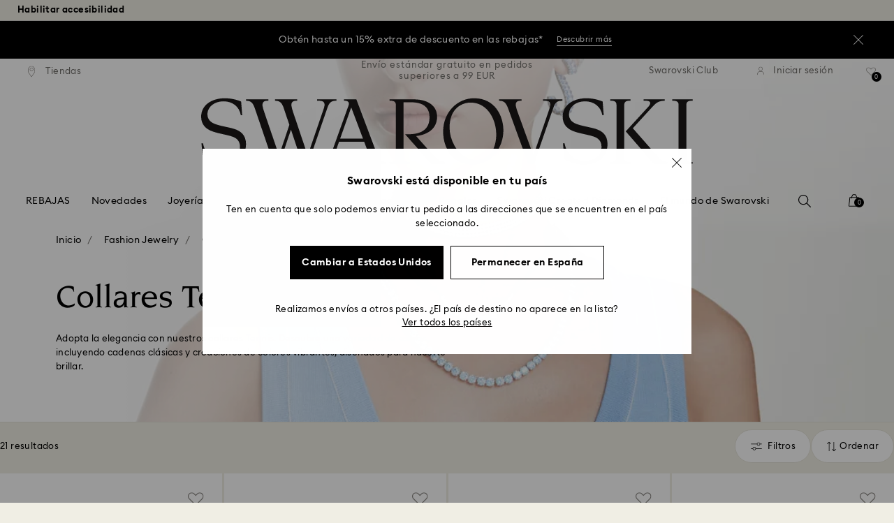

--- FILE ---
content_type: text/html;charset=UTF-8
request_url: https://www.swarovski.com/es-ES/c-010103/Categorias/Fashion-Jewelry/Collares-y-colgantes/Collares-Tennis/
body_size: 60793
content:
<!DOCTYPE html>
<html lang="es-ES">
<head>
  <title>Collares y Cadenas Tennis | Swarovski</title>

  <link href="https://c.riskified.com" rel="preconnect" crossorigin>
  <link href="https://integration.algorecs.com" rel="preconnect" crossorigin>
  <link href="https://asset.swarovski.com" rel="preconnect">
  <link href="https://beacon.riskified.com" rel="preconnect">
  <link href="https://img.riskified.com" rel="preconnect">
  <link href="https://sst.swarovski.com" rel="preconnect">
  <link href="https://media.algorecs.com/rrserver/js/2.1/p13n.js" rel="preconnect">
  <link href="https://eu4-live.inside-graph.com" rel="preconnect">
  <link href="https://ct.pinterest.com" rel="preconnect">
  <link href="https://app.usercentrics.eu/browser-ui/3.55.0" rel="preconnect">
  <link href="https://pagead2.googlesyndication.com" rel="preconnect">
  <link rel="shortcut icon" type="image/x-icon" media="all" href="/_ui/responsive/common/images/favicon-16x16.png" sizes="16x16"/>
  <link rel="shortcut icon" type="image/x-icon" media="all" href="/_ui/responsive/common/images/favicon-32x32.png" sizes="32x32"/>
  <link rel="shortcut icon" type="image/x-icon" media="all" href="/_ui/responsive/common/images/favicon-96x96.png" sizes="96x96"/>

  <script type="application/ld+json">{"itemListElement":[{"item":{"name":"Inicio","@id":"https://www.swarovski.com/es-ES/"},"@type":"ListItem","position":1},{"item":{"name":"Fashion Jewelry","@id":"https://www.swarovski.com/es-ES/c-01/Categorias/Fashion-Jewelry/"},"@type":"ListItem","position":2},{"item":{"name":"Collares y colgantes","@id":"https://www.swarovski.com/es-ES/c-0101/Categorias/Fashion-Jewelry/Collares-y-colgantes/"},"@type":"ListItem","position":3},{"item":{"name":"Collares Tennis","@id":"https://www.swarovski.com/es-ES/c-010103/Categorias/Fashion-Jewelry/Collares-y-colgantes/Collares-Tennis/"},"@type":"ListItem","position":4}],"@type":"BreadcrumbList","@context":"http://schema.org"}</script>
<meta http-equiv="Content-Type" content="text/html; charset=utf-8"/>
<meta http-equiv="X-UA-Compatible" content="IE=edge">
<meta name="viewport" content="width=device-width, initial-scale=1, maximum-scale=1, user-scalable=0">

<meta name="keywords">
<meta name="description" content="Captura la elegancia sin esfuerzo con los ic&oacute;nicos collares Tennis. Elige entre cadenas gruesas o finas, ba&ntilde;adas en rodio o tono dorado, e irradia gracia y encanto.">
<meta name="robots" content="index,follow">
<meta property="og:url" content="https://www.swarovski.com/es-ES/c-010103/Categorias/Fashion-Jewelry/Collares-y-colgantes/Collares-Tennis/"/>
<meta property="og:type" content="product.group"/>
<meta property="og:title" content="Collares Tennis por SWAROVSKI"/>
<meta property="og:description" content="Collares Tennis Más información"/>
<meta property="og:image" content="https://asset.swarovski.com/images/$size_360/t_swa103/b_rgb:ffffff,c_scale,dpr_auto,f_auto,w_auto/5681057_png/collar-tennis-una-angelic--talla-redonda--largos--blanco--ba%C3%B1o-de-rutenio-swarovski-5681057.png"/>
    <meta property="og:brand" content="Swarovski"/>
<meta property="og:site_name" content="Swarovski"/>














  
    
      
        

        
          <link rel="preload" as="image"
                imagesrcset="https://asset.swarovski.com/images/c_crop,g_xy_center,w_8073,h_3154,x_4624,y_3488/dpr_1.0,f_auto,q_auto,c_lfill,w_375,h_187/swa-cms/Styling_Image_011_ms1_3652/.jpg 1x, https://asset.swarovski.com/images/c_crop,g_xy_center,w_8073,h_3154,x_4624,y_3488/dpr_2.0,f_auto,q_auto,c_lfill,w_375,h_187/swa-cms/Styling_Image_011_ms1_3652/.jpg 2x,
                                  https://asset.swarovski.com/images/c_crop,g_xy_center,w_8073,h_3154,x_4624,y_3488/dpr_3.0,f_auto,q_auto,c_lfill,w_375,h_187/swa-cms/Styling_Image_011_ms1_3652/.jpg 3x"
                media="(max-width: 759px)">
        
      

    
    
      <link rel="preload" as="image"
            imagesrcset="https://asset.swarovski.com/images/c_crop,g_xy_center,w_8073,h_3154,x_4624,y_3488/dpr_1.0,f_auto,q_auto,c_lfill,w_760,h_257/swa-cms/Styling_Image_011_ms1_3652/.jpg 1x, https://asset.swarovski.com/images/c_crop,g_xy_center,w_8073,h_3154,x_4624,y_3488/dpr_2.0,f_auto,q_auto,c_lfill,w_760,h_257/swa-cms/Styling_Image_011_ms1_3652/.jpg 2x,
                          https://asset.swarovski.com/images/c_crop,g_xy_center,w_8073,h_3154,x_4624,y_3488/dpr_3.0,f_auto,q_auto,c_lfill,w_760,h_257/swa-cms/Styling_Image_011_ms1_3652/.jpg 3x"
            media="(min-width: 759.1px) and (max-width: 1024px)">
    
    
      <link rel="preload" as="image"
            imagesrcset="https://asset.swarovski.com/images/c_crop,g_xy_center,w_8960,h_3498,x_4500,y_3626/dpr_1.0,f_auto,q_auto,c_lfill,w_1449,h_455/swa-cms/Styling_Image_011_ms1_3652/.jpg 1x, https://asset.swarovski.com/images/c_crop,g_xy_center,w_8960,h_3498,x_4500,y_3626/dpr_2.0,f_auto,q_auto,c_lfill,w_1449,h_455/swa-cms/Styling_Image_011_ms1_3652/.jpg 2x,
                          https://asset.swarovski.com/images/c_crop,g_xy_center,w_8960,h_3498,x_4500,y_3626/dpr_3.0,f_auto,q_auto,c_lfill,w_1449,h_455/swa-cms/Styling_Image_011_ms1_3652/.jpg 3x"
            media="(min-width: 1024.1px) and (max-width: 1449px)">
    
    
      <link rel="preload" as="image"
            imagesrcset="https://asset.swarovski.com/images/c_crop,g_xy_center,w_8960,h_3498,x_4500,y_3626/dpr_1.0,f_auto,q_auto,c_lfill,w_1920,h_519/swa-cms/Styling_Image_011_ms1_3652/.jpg 1x, https://asset.swarovski.com/images/c_crop,g_xy_center,w_8960,h_3498,x_4500,y_3626/dpr_2.0,f_auto,q_auto,c_lfill,w_1920,h_519/swa-cms/Styling_Image_011_ms1_3652/.jpg 2x,
                          https://asset.swarovski.com/images/c_crop,g_xy_center,w_8960,h_3498,x_4500,y_3626/dpr_3.0,f_auto,q_auto,c_lfill,w_1920,h_519/swa-cms/Styling_Image_011_ms1_3652/.jpg 3x"
            media="(min-width: 1449.1px)">
    
  
  

<script type="text/javascript">

  /* Polyfill for HTMLCollection.forEach()
   * used when selecting elements by class name or tag name, as that returns an HTMLCollection instead of NodeList
  */
  if (window.HTMLCollection && !HTMLCollection.prototype.forEach) {
    HTMLCollection.prototype.forEach = Array.prototype.forEach;
  }

  /*<![CDATA[*/
  
  var ACC = {
    env: {},
    config: {
      blockUI: {},
      feature: {}
    },
    payment: {},
    loginOverlay: {},
    contactForm: {},
    spinner: {}
  };
  ACC.env.currentBaseStore = "ES";
  ACC.env.defaultCurrency = "EUR";
  ACC.env.currencyNoOfDigits = 2;
  ACC.env.currentSite = "ES";
  ACC.env.previewModeEnabled = false;
  ACC.env.currentLanguage = "es";
  ACC.env.smarteditPreviewMode = false; //if true -> we are in the SmartEdit context
  ACC.payment.googlePayEnvironment = "";
  ACC.payment.gatewayMerchantId = "";
  ACC.payment.googleMerchantName = "";
  ACC.payment.googleMerchantId = "";
  ACC.payment.googleAllowedNetworks = "";
  ACC.config.baseUrl = "https://www.swarovski.com";
  ACC.config.wro4jEnabled = true;
  ACC.config.resourceVersion = "20260112-1633";
  ACC.config.isProductDetail = false;
  ACC.config.isCheckout = false;
  ACC.config.cartContainsScsNewOrRenewEntries = 
  ACC.config.isCartPage = false;
  ACC.config.isContactPage = false;
  ACC.config.isAccountPage = false;
  ACC.config.isLoginPage = false;
  ACC.config.isWishlistPage = false;
  ACC.config.isEnrichmentPage = false;
  ACC.config.feature.preloadRecaptchaOnLoginPage = false;
  ACC.config.feature.noPriceBaseStore = false;
  ACC.config.feature.checkoutStep2NewDesignEnabled = true;
  ACC.config.feature.plpAutomatedProductsLoadEnabled = false;
  ACC.config.richRelevanceDomain = '.algorecs.com';
  ACC.config.feature.trackingRefactorEnabled = false;
  ACC.config.feature.globalRegexCheckFeatureEnabled = false;
  ACC.config.feature.showCaratesinPLPTilesEnabled = true;

  
  ACC.env.searchLocale = "es_ES";
  

  ACC.config.contextPath = "";
  // SWATBD: this needs to be checked when we request /di-DE/ we get /en-AA/ (which forces various hacks in JS like in global.js for country change
  ACC.config.encodedContextPath = "/es-ES";
  ACC.config.commonResourcePath = "/_ui/responsive/common";
  ACC.config.themeResourcePath = "/_ui/responsive/theme-swarovski";
  ACC.config.siteResourcePath = "/_ui/responsive/site-ES";
  ACC.config.rootPath = "/_ui/responsive";
  ACC.config.pwaEnabled = false;
  ACC.config.storeSuggestionsEnabled = false;
  ACC.pwdStrengthVeryWeak = 'Muy poco segura';
  
  ACC.pwdStrengthWeak = 'Poco segura';
  ACC.pwdStrengthMedium = 'Tamaño medio';
  ACC.pwdStrengthStrong = 'Segura';
  ACC.pwdStrengthVeryStrong = 'Muy segura';
  ACC.pwdStrengthUnsafePwd = '¡La contraseña elegida no es segura!';
  ACC.pwdStrengthTooShortPwd = 'Demasiado corta';
  ACC.pwdStrengthMinCharText = 'La longitud mínima es de %d caracteres';
  ACC.accessibilityLoading = 'Cargando...';
  ACC.accessibilityStoresLoaded = 'Tiendas cargadas';
  ACC.loadingAnimationAltText = 'Cargando animación';
  ACC.serversideAjaxErrorText = ' Se ha producido un error inesperado, inténtalo de nuevo más tarde.';
  ACC.checkoutGenericErrorText = ' Se ha producido un error inesperado. Inténtelo de nuevo.';
  ACC.config.googleApiKey = "";
  
  ACC.config.googleApiBusinessKey = "";
  ACC.config.googleApiVersion = "";
  
  ACC.config.googleMapsUrl = "";
  ACC.config.locationIQApiKey = "";
  ACC.config.locationIQMapsUrl = "";
  ACC.config.locationIQMapsStyleUrl = "";
  ACC.config.locationIQLayersUrl = "";
  ACC.config.locationIQLayersStyleUrl = "";
  ACC.config.locationIQLangUrl = "";
  ACC.config.locationIQGeocoderUrl = "";
  ACC.config.locationIQTurfUrl = "";

  ACC.config.regionDataUrl = '/es-ES/region_data/regions/' + ACC.env.currentBaseStore;
  ACC.config.legacyEmailRegexp = '^(?=.{0,255}$)([a-zA-Z0-9.!#$%&\'*+\/=?^_`{|}~-]{1,64}|\"(?:[\\x01-\\x08\\x0b\\x0c\\x0e-\\x1f\\x21\\x23-\\x5b\\x5d-\\x7f]|\\\\[\\x01-\\x09\\x0b\\x0c\\x0e-\\x7f]){1,62}\")@[a-zA-Z0-9](?:[a-zA-Z0-9-]{0,61}[a-zA-Z0-9])?(?:\\.[a-zA-Z0-9](?:[a-zA-Z0-9-]{0,61}[a-zA-Z0-9])?){1,126}$';
  ACC.config.emailRegexp = '^(?=.{0,255}$)(?=.{0,64}@)(?:(?!^\\.)(?!.*\\.@)(?!.*\\.\\.)[a-zA-Z0-9!#.$%&\'*+\/=?^_\u2018{|}~-]+|\"(?:[\\x01-\\x08\\x0b\\x0c\\x0e-\\x1f\\x21\\x23-\\x5b\\x5d-\\x7f]|\\\\[\\x01-\\x09\\x0b\\x0c\\x0e-\\x7f]){1,62}\")@(?!-)(?!.*\\.-)(?!.*-\\.)(?:[a-zA-Z0-9-]{1,61}\\.){1,126}(?=[a-zA-Z0-9-]*[a-zA-Z][a-zA-Z0-9-]*$)[a-zA-Z0-9](?:[a-zA-Z0-9-]{0,61}[a-zA-Z0-9])?$';
  ACC.config.nameRegexp = '(?=^[. \\u3000\'\\-a-zA-Z\\u00C0-\\u00D6\\u00D8-\\u00F6\\u00F8-\\u02B8\\u0370-\\u03FF\\u1F00-\\u1FFF\\u0400-\\u052F\\u1C80-\\u1C8F\\u2DE0-\\u2DFF\\uA640-\\uA69F\\u4E00-\\u9FFF\\u3400-\\u4DBF\\u3040-\\u30FF\\uF900-\\uFAFF\\uFF66-\\uFF9F\\u1100-\\u11FF\\u3130-\\u318F\\uA960-\\uA97F\\uAC00-\\uD7FF\\u3005\\u3006\\u3024\\u3029\\u3031-\\u3035\\u0E00-\\u0E7F]*$)^((?:^$)|(?:^.*[a-zA-Z\\u00C0-\\u00D6\\u00D8-\\u00F6\\u00F8-\\u02B8\\u0370-\\u03FF\\u1F00-\\u1FFF\\u0400-\\u052F\\u1C80-\\u1C8F\\u2DE0-\\u2DFF\\uA640-\\uA69F]{2}.*$)|(?:^.*[^a-zA-Z\\u00C0-\\u00D6\\u00D8-\\u00F6\\u00F8-\\u02B8\\u0370-\\u03FF\\u1F00-\\u1FFF\\u0400-\\u052F\\u1C80-\\u1C8F\\u2DE0-\\u2DFF\\uA640-\\uA69F. \\u3000\'\\-].*$))$';

  ACC.config.phoneNumberRegexp = '';

  
  ACC.config.richRelevanceApiKey = "257364ecf2e5f8e6";
  ACC.config.richRelevanceApiClientKey = "be116e19c09d0633";
  ACC.config.richRelevanceEnviroment = "recs";
  ACC.config.richRelevanceRegion = "ES-es";
  ACC.config.richRelevanceTimeOut = "2000";
  ACC.config.richRelevanceProductAdditionalInfoUrl = '/es-ES/product-recommendation-additional-info/';
  ACC.config.richRelevanceOptOutCountries = "AT,BE,BG,CY,CZ,DE,DK,EE,ES,FI,FR,GB,GR,HR,HU,IE,IT,LT,LU,LV,MT,NL,PL,PT,RO,SE,SI,SK,CH,IS,NO";
  ACC.config.richRelevanceUserCentricsKey = "AKhz3l5wf";
  ACC.config.richRelevanceConsentKey = "uc_rr";
  ACC.config.richRelevanceServiceId = "AKhz3l5wf";
  ACC.config.richRelevanceContentPersonalizationApiClientKey = "9c52086d4c3bcd7f";
  
  ACC.config.threeDS2PollingTime = "2000";

  
  ACC.config.affiliateTrackingUrlParameter = "nsctrid";

  ACC.loginOverlay.header = 'Debe iniciar sesión';
  ACC.loginOverlay.url = '/es-ES/login/ajax';
  ACC.config.newsletterpopupURL = '/es-ES/newsletterpopup';
  ACC.config.newsletterpopupCookieMaxAge = '30';
  ACC.config.newsletterCustomerSubscribed = false;
  ACC.config.newsletterpopupActive = true;
  ACC.config.newsletterpopupExcludedURI = false;
  ACC.config.newsletterCookieName = 'newsletterpopup-' + 'es';
  ACC.config.signupclubregisterpopupURL = ACC.config.encodedContextPath + '/cart/signupclubregisterpopup';
  ACC.config.signupclubwelcomevoucherpopupURL = ACC.config.encodedContextPath + '/cart/signupclubwelcomevoucherpopup';
  ACC.config.isSCEnabled = true; //if true -> we are in Swarovski Club context
  ACC.spinner = {
    timeout: 5
  };

  ACC.config.isQRCodeRegistrationFlow = false;

  ACC.config.csrfTokenTimeoutMs = 600000;
  ACC.config.blockUI.coolOffMillis = 30000;
  ACC.config.flyoutShowMillis = 2000;
  ACC.config.showFlyout = false;

  ACC.config.recaptchaSiteKey = '6LcqA_kUAAAAAM_cd3B7yfo2Lky-zgrl0tycIycb';
  ACC.config.recaptchaEnabled = true;

  ACC.config.mobilePhoneNumberRegistrationEnabled = false;


  ACC.scMembershipNotValidMessage= 'Introduce un número de suscripción válido';
  ACC.usernameMandatoryEmailMessage = 'Introduce una dirección de correo electrónico';
  ACC.usernameMandatoryEmailOrPhoneMessage = 'Enter email address or phone number';
  ACC.usernameInvalidEmailOrPhoneMessage = 'Invalid email address or phone number (use +\/00 with country prefix)';
  ACC.usernameInvalidEmailMessage = 'Dirección de correo electrónico no válida';
  ACC.passwordMandatoryMessage = 'Introduzca una contraseña';
  ACC.passwordInvalidMessage = 'The password does not meet our password policy, please enter a 7 character long password containing at least one number and an uppercase letter.';
  ACC.termsAndConditionsGeneralInvalidMessage = 'If you don’t agree our Privacy Policy and cross-border transfer, we cannot provide you with register, order and consultancy and related service, but you can check and browse part of our information.';
  ACC.rr_carouselAriaLabelNext = 'Siguiente';
  ACC.rr_carouselAriaLabelPrev = 'Anterior';
  ACC.paymentTimeoutMessage = 'Unfortunately your payment request has timed out. Please try again.';
  ACC.fiscalCodeEmptyMessage = 'Fiscal code is empty.';
  ACC.altConfirmationMessage = 'confirmation';
  ACC.altErrorMessage = 'error';
  ACC.corporateGiftAddedToList = '{0} regalos añadidos a mi lista';
  ACC.corporateGiftsAddedToList = '{0} regalo\/s añadido\/s a mi lista';
  ACC.corporategiftWishProductAddMsg = 'Añadir a mi lista de regalos corporativos';
  ACC.corporategiftWishProductRemoveMsg = 'Quitar de mi lista de regalos corporativos';
  ACC.config.anonymousWishlistMaxItems = 20;
  ACC.config.corporateWishlistMaxItems = 20;

  ACC.passwordExceededMaxLengthMessage = 'La contraseña debe tener menos de 65 caracteres';
  ACC.passwordMaxLength = 64

  ACC.config.customerAutoLookupMaxAttempts = 
  ACC.config.customerAutoLookupDelay = 

  ACC.giftOccasionUpdatedSuccessfullyMsg = 'Has actualizado correctamente el\/los recordatorio(s) de celebraciones';
  ACC.giftOccasionErrorDuringUpdateMsg = 'Se ha producido un error. Inténtalo de nuevo.';

  ACC.creditCardOverlayEditCardHeadlineMsg = 'Editar tarjeta de crédito';
  ACC.creditCardOverlayNewCardHeadlineMsg = 'Añadir nueva tarjeta de crédito';

  ACC.config.mergeGiftCardsErrorGeneral = 'Fusión no posible: Solo las tarjetas del mismo país son elegibles, y las tarjetas Kristallwelten están excluidas. Las tarjetas excluidas de esta fusión siguen siendo válidas y pueden canjearse por separado.';
  ACC.config.mergeGiftCardsErrorDuplicate = 'Estimado cliente, ha ingresado el mismo número de tarjeta de regalo dos veces. Por favor, proporcione dos números de tarjeta de regalo diferentes.';
  ACC.config.mergeGiftCardsErrorMaxBalance = 'No se pueden combinar las tarjetas regalo. El valor combinado supera el máximo permitido en tu país. Por favor, úsalas por separado.';

  ACC.config.cartIntegrationTrustedOrigins = 'https://www.swarovski.com';

  ACC.config.emojiPatternCheck = '\(\?\!\[\.#\,/@\+\-\]\)[\\p\{Emoji_Presentation\}\\p\{P\}\\p\{S\}]';
  ACC.config.recaptchaChallengeAnswered = '';
  ACC.config.plpDesktopFacetsMobileFirstEnabled = true;

  
  /*]]>*/
</script>
<script type="text/javascript">
  /*<![CDATA[*/
  ACC.addons = {};	//JS holder for addons properties

  
  ACC.addons.chineseproductsharingaddon = [];
  
  ACC.addons.swathirdpartystoreaddon = [];
  
  ACC.addons.omnistorefrontaddon = [];
  
  ACC.addons.smarteditaddon = [];
  
  ACC.addons.crstorefrontaddon = [];
  
  ACC.addons.scstorefrontaddon = [];
  
  ACC.addons.ccstorefrontaddon = [];
  
  ACC.addons.slstorefrontaddon = [];
  
  ACC.addons.scsstorefrontaddon = [];
  
  /*]]>*/
</script>
<link  rel="preload" href="/_ui/responsive/common/js/acc.dynamicutils.js?v=20260112-1633" as="script"/>

  <script type="text/javascript">

  function getCookieValue(cookieName) {
    var regex = new RegExp('[; ]' + cookieName + '=([^\\s;]*)');
    var matches = (' ' + document.cookie).match(regex);
    if (matches === null) {
      return;
    }
    var cookieValue = matches[1];
    if (cookieName && cookieValue) {
      if (cookieValue[0] === "\"" && cookieValue[cookieValue.length - 1] === "\"") {
        cookieValue = cookieValue.substr(1, cookieValue.length - 2)
      }
      return cookieValue;
    }
    return '';
  }

  var dataLayer = window.dataLayer = window.dataLayer || [];
  
  var eventData = {
                      'sessionID': getCookieValue("sessionSAPTrackingId"),
                      'riskifiedShopDomain': 'www.swarovski.com',
                      'hybrisSegments': '[SS_AB_400_V0]',
                      'randomPageId': Math.round(Math.random()*10000000000).toString(),
                      
                      'fpid': "",
                      'abSeed':"00817524764",
                    };
  
  dataLayer.push(eventData);
</script>

<script type="text/javascript">
    var trackingData =
      {"pageTitle":"Collares y Cadenas Tennis | Swarovski","pageType":"Product List","shopDomain":"www.swarovski.com","siteCountryCode":"ES","siteCurrency":"EUR","templateName":"Product List Page Template 2","pageId":"NEW_PLP_0101_Necklaces-and-pendants_with_sub-cat","pageName":"NEW_PLP_0101_Necklaces-and-pendants_with_sub-cat","pageLabel":""};

    
    trackingData.userId = getCookieValue("sessionGoogleTagManager");
    dataLayer.push(trackingData);
  </script>
<script>(function(w, d, s, l, i, u) {
  w[l] = w[l] || [];
  w[l].push({ event: 'cust.gtmUrl', 'gtmLoadUrl': u });
  w[l].push({
    'gtm.start':
      new Date().getTime(), event: 'gtm.js'
  });
  var f = d.getElementsByTagName(s)[0],
    j = d.createElement(s), dl = l != 'dataLayer' ? '&l=' + l : '';
  j.async = true;
  j.src =
    u+ '?id=' + i + dl;
  f.parentNode.insertBefore(j, f);
})(window, document, 'script', 'dataLayer', 'GTM-MR2JS5', 'https://sst.swarovski.com/gtm.js');</script>
<script type="text/javascript">

  function getCookieValue(cookieName) {
    var regex = new RegExp('[; ]' + cookieName + '=([^\\s;]*)');
    var matches = (' ' + document.cookie).match(regex);
    var cookieValue = matches[1];
    if (cookieName && cookieValue) {
      if (cookieValue[0] === "\"" && cookieValue[cookieValue.length - 1] === "\"") {
        cookieValue = cookieValue.substr(1, cookieValue.length - 2)
      }
      return cookieValue.toUpperCase();
    }
    return '';
  }

  function powerFrontAddToCart() {
    
    if (typeof window._insideUpdateView === "function") {
      window._insideUpdateView();
    }

    
    _insideData = {"addCart":{"name":"","category":"","sku":"","price":"","qty":"","itemurl":"https://www.swarovski.com","img":""}}
  }

  

  var _insideData =
    {"website":{"country":"ES","currency":"EUR","language":"es"},"page":{"name":"NEW_PLP_0101_Necklaces-and-pendants_with_sub-cat","type":"Product List"}}
    _insideData.user = { "id": getCookieValue("sessionGoogleTagManager")};
</script>
<link rel="canonical" href="https://www.swarovski.com/es-ES/c-010103/Categorias/Fashion-Jewelry/Collares-y-colgantes/Collares-Tennis/"/>
  <link rel="preload" as="style" type="text/css" media="all" href="/_ui/responsive/theme-swarovski/css2/header.css?v=20260112-1633"/>
<link rel="preload" as="style" href="/wro/all_productlist_css2.css?v=20260112-1633"/>
      <style>

  

  @font-face {
    font-family: 'ITCNovareseMed';
    font-style: normal;
    font-weight: 400;
    font-display: swap;
    src:
      local('ITCNovareseMed'),
      url('/_ui/responsive/common/fonts/SwarovskiITCNovarese-Medium-Cyrillic.woff2?v=20260112-1633') format('woff2'),
      url('/_ui/responsive/common/fonts/SwarovskiITCNovarese-Medium-Cyrillic.woff?v=20260112-1633') format('woff'),
      url('/_ui/responsive/common/fonts/SwarovskiITCNovarese-Medium-Cyrillic.ttf?v=20260112-1633') format('truetype');
    unicode-range: U+0400-045F;
  }

  @font-face {
    font-family: 'ITCNovareseBook';
    font-style: normal;
    font-weight: 400;
    font-display: swap;
    src:
      local('ITCNovareseBook'),
      url('/_ui/responsive/common/fonts/SwarovskiITCNovarese-Book-Cyrillic.woff2?v=20260112-1633') format('woff2'),
      url('/_ui/responsive/common/fonts/SwarovskiITCNovarese-Book-Cyrillic.woff?v=20260112-1633') format('woff'),
      url('/_ui/responsive/common/fonts/SwarovskiITCNovarese-Book-Cyrillic.ttf?v=20260112-1633') format('truetype');
    unicode-range: U+0400-045F;
  }

  @font-face {
    font-family: 'EuclidIgnited';
    font-style: normal;
    font-weight: 400;
    font-display: swap;
    src:
      local('EuclidIgnited'),
      url('/_ui/responsive/common/fonts/SwarovskiEuclidIgnited-Regular-Cyrillic.woff2?v=20260112-1633') format('woff2'),
      url('/_ui/responsive/common/fonts/SwarovskiEuclidIgnited-Regular-Cyrillic.woff?v=20260112-1633') format('woff'),
      url('/_ui/responsive/common/fonts/SwarovskiEuclidIgnited-Regular-Cyrillic.ttf?v=20260112-1633') format('truetype');
    unicode-range: U+0400-045F;
  }

  @font-face {
    font-family: 'EuclidIgnitedSemiBold';
    font-style: normal;
    font-weight: 400;
    font-display: swap;
    src:
      local('EuclidIgnitedSemiBold'),
      url('/_ui/responsive/common/fonts/SwarovskiEuclidIgnited-Semibold-Cyrillic.woff2?v=20260112-1633') format('woff2'),
      url('/_ui/responsive/common/fonts/SwarovskiEuclidIgnited-Semibold-Cyrillic.woff?v=20260112-1633') format('woff'),
      url('/_ui/responsive/common/fonts/SwarovskiEuclidIgnited-Semibold-Cyrillic.ttf?v=20260112-1633') format('truetype');
    unicode-range: U+0400-045F;
  }

  

  @font-face {
    font-family: 'ITCNovareseMed';
    font-style: normal;
    font-weight: 400;
    font-display: swap;
    src:
      local('ITCNovareseMed'),
      url('/_ui/responsive/common/fonts/SwarovskiITCNovarese-Medium-LatinAB.woff2?v=20260112-1633') format('woff2'),
      url('/_ui/responsive/common/fonts/SwarovskiITCNovarese-Medium-LatinAB.woff?v=20260112-1633') format('woff'),
      url('/_ui/responsive/common/fonts/SwarovskiITCNovarese-Medium-LatinAB.ttf?v=20260112-1633') format('truetype');
    unicode-range: U+0100-017F,U+0180-024F;
  }

  @font-face {
    font-family: 'ITCNovareseBook';
    font-style: normal;
    font-weight: 400;
    font-display: swap;
    src:
      local('ITCNovareseBook'),
      url('/_ui/responsive/common/fonts/SwarovskiITCNovarese-Book-LatinAB.woff2?v=20260112-1633') format('woff2'),
      url('/_ui/responsive/common/fonts/SwarovskiITCNovarese-Book-LatinAB.woff?v=20260112-1633') format('woff'),
      url('/_ui/responsive/common/fonts/SwarovskiITCNovarese-Book-LatinAB.ttf?v=20260112-1633') format('truetype');
    unicode-range: U+0100-017F,U+0180-024F;
  }

  @font-face {
    font-family: 'EuclidIgnited';
    font-style: normal;
    font-weight: 400;
    font-display: swap;
    src:
      local('EuclidIgnited'),
      url('/_ui/responsive/common/fonts/SwarovskiEuclidIgnited-Regular-LatinAB.woff2?v=20260112-1633') format('woff2'),
      url('/_ui/responsive/common/fonts/SwarovskiEuclidIgnited-Regular-LatinAB.woff?v=20260112-1633') format('woff'),
      url('/_ui/responsive/common/fonts/SwarovskiEuclidIgnited-Regular-LatinAB.ttf?v=20260112-1633') format('truetype');
    unicode-range: U+0100-017F,U+0180-024F;
  }

  @font-face {
    font-family: 'EuclidIgnitedSemiBold';
    font-style: normal;
    font-weight: 400;
    font-display: swap;
    src:
      local('EuclidIgnitedSemiBold'),
      url('/_ui/responsive/common/fonts/SwarovskiEuclidIgnited-Semibold-LatinAB.woff2?v=20260112-1633') format('woff2'),
      url('/_ui/responsive/common/fonts/SwarovskiEuclidIgnited-Semibold-LatinAB.woff?v=20260112-1633') format('woff'),
      url('/_ui/responsive/common/fonts/SwarovskiEuclidIgnited-Semibold-LatinAB.ttf?v=20260112-1633') format('truetype');
    unicode-range: U+0100-017F,U+0180-024F;
  }

  

  @font-face {
    font-family: 'ITCNovareseMed';
    font-style: normal;
    font-weight: 400;
    font-display: swap;
    src:
      local('ITCNovareseMed'),
      url('/_ui/responsive/common/fonts/SwarovskiITCNovarese-Medium-Basic.woff2?v=20260112-1633') format('woff2'),
      url('/_ui/responsive/common/fonts/SwarovskiITCNovarese-Medium-Basic.woff?v=20260112-1633') format('woff'),
      url('/_ui/responsive/common/fonts/SwarovskiITCNovarese-Medium-Basic.ttf?v=20260112-1633') format('truetype');
    unicode-range: U+0000-007F,U+00A0-00FF,U+020AC,U+20BD,U+20BA,U+20A9;
  }

  @font-face {
    font-family: 'ITCNovareseBook';
    font-style: normal;
    font-weight: 400;
    font-display: swap;
    src:
      local('ITCNovareseBook'),
      url('/_ui/responsive/common/fonts/SwarovskiITCNovarese-Book-Basic.woff2?v=20260112-1633') format('woff2'),
      url('/_ui/responsive/common/fonts/SwarovskiITCNovarese-Book-Basic.woff?v=20260112-1633') format('woff'),
      url('/_ui/responsive/common/fonts/SwarovskiITCNovarese-Book-Basic.ttf?v=20260112-1633') format('truetype');
    unicode-range: U+0000-007F,U+00A0-00FF,U+020AC,U+20BD,U+20BA,U+20A9;
  }

  @font-face {
    font-family: 'EuclidIgnited';
    font-style: normal;
    font-weight: 400;
    font-display: swap;
    src:
      local('EuclidIgnited'),
      url('/_ui/responsive/common/fonts/SwarovskiEuclidIgnited-Regular-Basic.woff2?v=20260112-1633') format('woff2'),
      url('/_ui/responsive/common/fonts/SwarovskiEuclidIgnited-Regular-Basic.woff?v=20260112-1633') format('woff'),
      url('/_ui/responsive/common/fonts/SwarovskiEuclidIgnited-Regular-Basic.ttf?v=20260112-1633') format('truetype');
    unicode-range: U+0000-007F,U+00A0-00FF,U+020AC,U+20BD,U+20BA,U+20A9;
  }

  @font-face {
    font-family: 'EuclidIgnitedSemiBold';
    font-style: normal;
    font-weight: 400;
    font-display: swap;
    src:
      local('EuclidIgnitedSemiBold'),
      url('/_ui/responsive/common/fonts/SwarovskiEuclidIgnited-Semibold-Basic.woff2?v=20260112-1633') format('woff2'),
      url('/_ui/responsive/common/fonts/SwarovskiEuclidIgnited-Semibold-Basic.woff?v=20260112-1633') format('woff'),
      url('/_ui/responsive/common/fonts/SwarovskiEuclidIgnited-Semibold-Basic.ttf?v=20260112-1633') format('truetype');
    unicode-range: U+0000-007F,U+00A0-00FF,U+020AC,U+20BD,U+20BA,U+20A9;
  }

  

  @font-face {
    font-family: 'ITCNovareseMed';
    font-style: normal;
    font-weight: 400;
    font-display: swap;
    src:
      local('ITCNovareseMed'),
      url('/_ui/responsive/common/fonts/SwarovskiITCNovarese-Medium-Greek.woff2?v=20260112-1633') format('woff2'),
      url('/_ui/responsive/common/fonts/SwarovskiITCNovarese-Medium-Greek.woff?v=20260112-1633') format('woff'),
      url('/_ui/responsive/common/fonts/SwarovskiITCNovarese-Medium-Greek.ttf?v=20260112-1633') format('truetype');
    unicode-range: U+0370-03FF;
  }

  @font-face {
    font-family: 'ITCNovareseBook';
    font-style: normal;
    font-weight: 400;
    font-display: swap;
    src:
      local('ITCNovareseBook'),
      url('/_ui/responsive/common/fonts/SwarovskiITCNovarese-Book-Greek.woff2?v=20260112-1633') format('woff2'),
      url('/_ui/responsive/common/fonts/SwarovskiITCNovarese-Book-Greek.woff?v=20260112-1633') format('woff'),
      url('/_ui/responsive/common/fonts/SwarovskiITCNovarese-Book-Greek.ttf?v=20260112-1633') format('truetype');
    unicode-range: U+0370-03FF;
  }

  @font-face {
    font-family: 'EuclidIgnited';
    font-style: normal;
    font-weight: 400;
    font-display: swap;
    src:
      local('EuclidIgnited'),
      url('/_ui/responsive/common/fonts/SwarovskiEuclidIgnited-Regular-Greek.woff2?v=20260112-1633') format('woff2'),
      url('/_ui/responsive/common/fonts/SwarovskiEuclidIgnited-Regular-Greek.woff?v=20260112-1633') format('woff'),
      url('/_ui/responsive/common/fonts/SwarovskiEuclidIgnited-Regular-Greek.ttf?v=20260112-1633') format('truetype');
    unicode-range: U+0370-03FF;
  }

  @font-face {
    font-family: 'EuclidIgnitedSemiBold';
    font-style: normal;
    font-weight: 400;
    font-display: swap;
    src:
      local('EuclidIgnitedSemiBold'),
      url('/_ui/responsive/common/fonts/SwarovskiEuclidIgnited-Semibold-Greek.woff2?v=20260112-1633') format('woff2'),
      url('/_ui/responsive/common/fonts/SwarovskiEuclidIgnited-Semibold-Greek.woff?v=20260112-1633') format('woff'),
      url('/_ui/responsive/common/fonts/SwarovskiEuclidIgnited-Semibold-Greek.ttf?v=20260112-1633') format('truetype');
    unicode-range: U+0370-03FF;
  }

  </style>

<link rel="stylesheet" type="text/css" media="all" href="/wro/all_productlist_css2.css?v=20260112-1633"/>
      <link rel="preload" href="/_ui/responsive/theme-swarovski/css2/forms.css?v=20260112-1633" as="style" onload="this.onload=null;this.rel='stylesheet'">
    <noscript><link rel="stylesheet" type="text/css" media="all" href="/_ui/responsive/theme-swarovski/css2/forms.css?v=20260112-1633"/></noscript>

  <link rel="stylesheet" type="text/css" media="all" href="/_ui/responsive/theme-swarovski/css2/header.css?v=20260112-1633"/>
  <link rel="preload" href="/_ui/responsive/theme-swarovski/css2/footer.css?v=20260112-1633" as="style" onload="this.onload=null;this.rel='stylesheet'">
  <noscript><link rel="stylesheet" type="text/css" media="all" href="/_ui/responsive/theme-swarovski/css2/footer.css?v=20260112-1633"/></noscript>
<link rel="preload" href="/_ui/responsive/theme-swarovski/js2/header.js?v=20260112-1633" as="script"/>
  <link rel="preload" href="/wro/all_productlist_js2.js?v=20260112-1633" as="script">
  <script type="text/javascript">
        window.requestIdleCallback = window.requestIdleCallback || function(cb) {
          var start = Date.now();
          return setTimeout(function() {
            cb({
              didTimeout: false,
              timeRemaining: function() {
                return Math.max(0, 50 - (Date.now() - start));
              }
            });
          }, 1);
        }

        window.cancelIdleCallback = window.cancelIdleCallback || function(id) {
          clearTimeout(id);
        }
      </script>
      <link rel="preload" href="/wro/algonomy_richrelevance.js?v=20260112-1633" as="script">
      <script src="https://swarovski.usablenet.com/pt/start" type="text/javascript" async></script>
  <script src="https://swarovski.app.baqend.com/v1/speedkit/install.js?d=production" async crossorigin="anonymous"></script>
  <script defer type="text/javascript" src="/_ui/responsive/common/js/unpkg/web-vitals-5.0.3.iife.js?v=20260112-1633"></script>
  <script type="text/javascript">
    addEventListener('DOMContentLoaded', function() {
      if (typeof webVitals !== "undefined") {
        webVitals.onCLS(ACC.tracking.pushMetricEvent);
        webVitals.onLCP(ACC.tracking.pushMetricEvent);
        webVitals.onFCP(ACC.tracking.pushMetricEvent);
        webVitals.onTTFB(ACC.tracking.pushMetricEvent);
        webVitals.onINP(ACC.tracking.pushMetricEvent);
     }
    });
  </script>

  </head>

<body class="page-NEW-PLP-0101-Necklaces-and-pendants-with-sub-cat pageType-CategoryPage template-pages-category-productListPage2  smartedit-page-uid-NEW_PLP_0101_Necklaces-and-pendants_with_sub-cat smartedit-page-uuid-eyJpdGVtSWQiOiJORVdfUExQXzAxMDFfTmVja2xhY2VzLWFuZC1wZW5kYW50c193aXRoX3N1Yi1jYXQiLCJjYXRhbG9nSWQiOiJzd2EtZ2xvYmFsQ29udGVudENhdGFsb2ciLCJjYXRhbG9nVmVyc2lvbiI6Ik9ubGluZSJ9 smartedit-catalog-version-uuid-swa-globalContentCatalog/Online  language-es horizontal-overflow-hidden">

<noscript><iframe src="https://www.googletagmanager.com/ns.html?id=GTM-MR2JS5&gtm_auth=JlqSEjvBsaiwymA3HE0nJg&gtm_preview=env-2&gtm_cookies_win=x"
                  height="0" width="0" style="display:none;visibility:hidden"></iframe></noscript>


<script type="text/javascript">
  //<![CDATA[
  (function() {
    function riskifiedBeaconLoad() {
      var store_domain = 'www.swarovski.com';
      var session_id = ACC.cookie.getCookieValueFor("sessionSAPTrackingId");
      var url = ('https:' == document.location.protocol ? 'https://' : 'http://')
        + "beacon.riskified.com?shop=" + store_domain + "&sid=" + session_id;
      var s = document.createElement('script');
      s.type = 'text/javascript';
      s.async = true;
      s.src = url;
      var x = document.getElementsByTagName('script')[0];
      x.parentNode.insertBefore(s, x);
    }
    if (window.attachEvent) {
      window.attachEvent('onload', riskifiedBeaconLoad)
    } else {
      window.addEventListener('load', riskifiedBeaconLoad, false);
    }
  })();
  //]]>
</script>





  
    <div class="swa-accessibility-container swa-accessibility-container--white">
      <div class="swa-accessibility__row">
        <a href="#" class="swa-accessibility__link swa-label-sans--small-strong UsableNetAssistive js-accessiblity-button" tabindex="0">
          <span>Habilitar accesibilidad</span>
        </a>
      </div>
    </div>

    <script>
        var accessibilityBtns = document.querySelectorAll('.js-accessiblity-button');
        accessibilityBtns.forEach(button => {
          if (!button.classList.contains('js-accessiblity-button-initialized')) {
            button.addEventListener('click', function(e) {
              e.preventDefault();
              enableUsableNetAssistive();
            });

            button.addEventListener('keyup', function(e) {
              if(e.code === 13) {
                e.preventDefault();
                enableUsableNetAssistive();
              }
            });
            button.classList.add('js-accessiblity-button-initialized') // remove listener duplications
          }
        })
    </script>
  <div class="swa-top-banner-carousel js-top-banner-carousel swa-top-banner-carousel--theme-dark" style="">

      <div class="splide swa-top-banner-carousel__slider" id="topBannerSlider-TBANNER_IT-ES-PT"
           data-interval="3600">
        <div class="splide__track">
          <div class="splide__list">
            <div class="splide__slide p-splide__slide swa-top-banner-carousel__slide js-expandable-top-banner" data-slide="slide-FW25_Sale_TBB_IT-ES-PT_Mitigation">
  <div class="swa-top-banner-carousel__main">
    <div class="swa-top-banner-carousel__header swa-labelflex-sans--default">
      <span class="swa-top-banner-carousel__header-text" data-collapsed-text="Obtén hasta un 15% extra de descuento en las rebajas*"
            data-expended-text="Rebajas: Hasta el -40% en estilos seleccionados*">
        Obtén hasta un 15% extra de descuento en las rebajas*</span>
      <a href="#"
         class="swa-button swa-button--small swa-button-text-underlined  swa-button-text-underlined--white swa-top-banner-carousel__button">
        <span class="swa-button__content ">
          <span class="swa-button__text swa-text-sans--tiny">Descubrir más</span>
        </span>
      </a>
    </div>
  </div>

  <div class="swa-top-banner-carousel__details" data-slide-content="slide-FW25_Sale_TBB_IT-ES-PT_Mitigation">
    <div class="swa-top-banner-carousel__subheader swa-labelflex-sans--small"> -10% adicional en 2 artículos de rebajas<br>-15% adicional a partir de 3 artículos* </br>Código: WONDER25</div>
    <div class="swa-top-banner-carousel__details-buttons">
      <a id="FW25_Sale_TBB_AU_NZ_ReadMore" href="/es-ES/c-swa-root/Categories/f/fg-shopby/fl-outlet/fg-shopby/fl-sale/" class="swa-cms-link-component swa-cms-link-component-primary-white swa-cms-link-component--standard js-top-banner-expanded-links" aria-label="Comprar todo"><span class="swa-cms-link-component__content"><span class="swa-cms-link-component__text swa-label-sans--default">Comprar todo</span></span></a></div>
    <div class="swa-top-banner-carousel__text swa-text-sans--tiny">*Se aplican términos y condiciones.</div>
  </div>

</div></div>
        </div>
      </div>

      <div class="swa-top-banner-carousel__details-wrapper">
          </div>

      <span class="swa-top-banner-carousel__close-icon js-top-banner-carousel-close"></span>
    </div>
  <header class="swa-header  js-swa-header js-swa-header-transparent swa-header--transparent-light swa-header--transparent ">
      <div class="swa-header__top-overlay"></div>
      







<div id="js-accesskey-box" class="sr-only" role="navigation">
  <div class="accesskey-box">
    <div class="accesskey-box__headline">
      <div class="headline headline--hl7">
        Accesskeys list
      </div>
    </div>
    <ul class="accesskey-box__unordered-list" tabindex="0">
      
        <li class="accesskey-box__list-element">
          <a class="accesskey-box__link" href="#main-navigation" accesskey="0">0 - Header</a>
        </li>
      
      <li class="accesskey-box__list-element">
        <a class="accesskey-box__link" href="#swa-main" accesskey="1">1 - Main content</a>
      </li>

      <li class="accesskey-box__list-element">
        <a class="accesskey-box__link accesskey-box__link--footer" href="#footer" accesskey="2">2 - Footer</a>
      </li>

      
        <li class="accesskey-box__list-element">
          <a class="accesskey-box__link accesskey-box__link--filter" href="#swa-filter" accesskey="3">3 - Filter</a>
        </li>
        <li class="accesskey-box__list-element">
          <a class="accesskey-box__link" href="#js-product-list" accesskey="4">4 - Search results</a>
        </li>
      
    </ul>
  </div>
</div>

<div class="yCmsContentSlot container">
<div id="SCD_MTO_CallToAction_Modification" class="content"><script>
</script></div><script>
/* ! A/B Experiments #AB-438# 05-11-2025 ! */
(c=>{if(document.body.classList.toString().includes("productLayout2Page"))try{"complete"===document.readyState||"interactive"===document.readyState?e():document.addEventListener("DOMContentLoaded",function(){e()})}catch(e){}function e(){try{var a,e,t,i,n=c.find(function(e){return e.hasOwnProperty("abSeed")}).abSeed,r=parseInt(n.slice(7,8));0<=r&&r<=4&&d()&&o(function(){u(438,0)}),5<=r&&r<=9&&d()&&(a="mp4-1",e=["data-src","src","poster"],t=["xs","sm","md","lg"],i=["data-srcset","src"],document.querySelectorAll(".splide__slide--video video, .swa-pdp-product-carousel-zoomed .splide__slide video").forEach(function(n){var r=!1;e.forEach(function(e){var t=n.getAttribute(e);t&&t.includes(a)&&(t=t.replace("mp4-1","mp4-2"),n.setAttribute(e,t),r=!0)}),t.forEach(function(e){var e="data-thumbnail-".concat(e),t=n.getAttribute(e);t&&t.includes(a)&&(t=t.replace("mp4-1","mp4-2"),n.setAttribute(e,t))}),n.querySelectorAll("source").forEach(function(n){i.forEach(function(e){var t=n.getAttribute(e);t&&t.includes(a)&&(t=t.replace("mp4-1","mp4-2"),n.setAttribute(e,t),r=!0)})}),r&&n.load()}),o(function(){u(438,1)}))}catch(e){c.push({event:"standardEventTracking",eventCategory:"Caught Errors",ga4Event:"Caught Errors-Experiment",eventAction:"Experiment-438-ai_video",eventLabel:e,eventValue:void 0,eventNonInteractive:!0})}}function d(){var e,t=null==(t=window.dataLayer)?void 0:t.find(function(e){return"Product Detail"===e.eventAction}),n=null==(n=window.dataLayer)?void 0:n.find(function(e){return"productDetail"===e.event});return t&&Array.isArray(t.ecommerce.ga4Items)?e=t.ecommerce.ga4Items[0].item_id:n&&Array.isArray(n.products)&&(e=e||(null==n?void 0:n.products[0].id)),[5675393,5677044,5683617,5558892,5723846,5720034,5230478,5427993,5715078,5686616,5678073,5684483,5675983,5681811,5619235,5646410,5670225,5677126,5675327,5665436,5658317,5670324,5668073].includes(parseInt(e))}function o(e){var t,n=document.querySelector(".swa-pdp-grid__thumbnails-area");n&&(n.querySelector(".splide--slide")?e():(t=new MutationObserver(function(){n.querySelector(".splide--slide")&&(t.disconnect(),e())})).observe(n,{childList:!0,subtree:!0}))}function u(t,i){var d=!1,o=function(e){c.push({event:"standardEventTracking",eventCategory:"Experiments",eventAction:"AB"+t+"."+i+"__kpi",eventLabel:e,eventValue:void 0,eventNonInteractive:!1})};document.querySelectorAll(".splide__slide--video .videoplayer__video:not(.splide__slide--clone .videoplayer__video), .swa-pdp-product-carousel-zoomed video:not(.splide__slide--clone video)").forEach(function(a){a.addEventListener("timeupdate",function(){var e,t,n,r;(e=a).currentTime/e.duration<.5||e.dataset.halfplayed||(t={event:"standardEventTracking",ga4Event:"Experiments-"+(t="hyb")+"_"+(n=438)+"_"+(r="ai_video"),eventCategory:"Experiments",eventAction:t+"_"+n+"_"+r,eventLabel:"AB"+n+"."+i,eventValue:r=void 0,eventNonInteractive:!0},r&&(t.errorType=t.eventAction,t.errorMsg=r),c.push(t),e.dataset.halfplayed="true",(n=document.querySelector(".js-add-to-cart"))&&!d&&(d=!0,n.addEventListener("click",function(){o("Add_to_Cart")}))),.5<(r=a).duration-r.currentTime||r.dataset.ended||(o("Video_End"),r.dataset.ended="true")})})}})(window.dataLayer=window.dataLayer||[]);
</script></div>












  


  



  


<div class="swa-header__top-slot swa-label-sans--small swa-hidden-md swa-hidden-sm">

  <div class="swa-header__left">
    
      
        
      
        <div class="swa-header__left-store-locator">
<a class="swa-link js-storelocator-headerlink" href="/es-ES/store-finder/" aria-label="Tiendas" gtm-event-module="Header"  gtm-event-type="click" gtm-event-element-type="text" gtm-event-uitext="Tiendas">
  <span class="swa-link__icon swa-link__icon--left-locator" role="img" aria-label="left-locator image"> </span>
  <span class="swa-link__item">Tiendas</span>
</a>
</div>

      
    
  </div>

  <div class="swa-header__center">
    <div class="swa-header__center-benefits">
      
        <div id="swa-benefits-bar_001" class="splide swa-benefits-bar js-swa-benefits-bar" tabindex="0">
    <div class="splide__track">
      <div class="splide__list" aria-label="Product Slider">
        <div class="splide__slide swa-benefits-bar__item">
            <div class="swa-text">
  <span class="swa-text__item-text">Envío estándar gratuito en pedidos superiores a 99 EUR</span>
  <span class="swa-text__item-text"></span>
</div></div>
        </div>
    </div>
  </div>


      
        
      
    </div>
  </div>

  <div class="swa-header__right">
    
      <div class="swa-header__right-membership">
<a class="swa-link js-swa-header-membership js-swa-membership-sc"
   href="/es-ES/s-sclanding/"
   aria-label="Swarovski Club"
   gtm-event-module="Header"
   gtm-event-type="click"
   gtm-event-element-type="text"
   gtm-event-uitext="Swarovski Club">
  <span class="swa-link__item">Swarovski Club</span>
</a>
</div>

    
      <div class="swa-header__right-actions">
<a class="swa-link js-swa-header-login js-header-links" href="/es-ES/login/?targetUrl=/my-account/" aria-label="Iniciar sesión" gtm-event-module="Header" gtm-event-type="click" gtm-event-element-type="text" gtm-event-uitext="Iniciar sesión">
    <span class="swa-link__icon swa-link__icon--left-login"> </span>
    <span class="swa-link__item">
      Iniciar sesión</span>
  </a>
</div>

    
      <div class="swa-header__right-logout">
<a class="swa-link swa-link--logout js-header-logout"></a>
</div>

    
      <div class="swa-header__right-wishlist">
<a href="/es-ES/wishlist/" class="swa-link js-swa-header-wishlist" gtm-event-module="Header" gtm-event-type="click" gtm-event-element-type="icon" gtm-event-uitext="Lista de deseos"
   data-text-content="Wish List" aria-label="Lista de deseos"
   data-wishlistEvent="headerIconClick">
  <span class="swa-link__icon swa-link__icon--left-wishlist" role="img" aria-label="left-wishlist image"></span>
    <span class="swa-link__badge js-wishlist-count"></span>
  <span class="swa-link__item swa-hidden-lg">Lista de Deseos</span>
</a>
</div>

    
  </div>
</div>



  
    
    
  

  

  



  
    <div class="swa-header__middle-slot swa-hidden-md swa-hidden-sm">
      
      <div class="swa-header__middle-logo swa-header__middle-slot--transparent--small swa-hidden-md swa-hidden-sm">
        
          <a class="swa-link swa-link--logo" href="/es-ES/" aria-label="Swarovski">
  <img class="swa-link__image swa-link__image--logo--transparent--small js-swa-brand-logo"
       src="/_ui/responsive/theme-swarovski/images/icons/swa-brandlogo-icon.svg"
       data-hover="/_ui/responsive/theme-swarovski/images/icons/swa-brandlogo-icon.svg"
       alt="Logotipo"
       gtm-event-module="Header"
       gtm-event-type="click"
       gtm-event-element-type="icon"
       gtm-event-uitext="Logotipo"/>
</a>

        
      </div>
    </div>
  
  


<div class="swa-header__bottom-slot">
  
    





  
    <div class="swa-accessibility-container swa-accessibility-container--white">
      <div class="swa-accessibility__row">
        <a href="#" class="swa-accessibility__link swa-label-sans--small-strong UsableNetAssistive js-accessiblity-button" tabindex="0">
          <span>Habilitar accesibilidad</span>
        </a>
      </div>
    </div>

    <script>
        var accessibilityBtns = document.querySelectorAll('.js-accessiblity-button');
        accessibilityBtns.forEach(button => {
          if (!button.classList.contains('js-accessiblity-button-initialized')) {
            button.addEventListener('click', function(e) {
              e.preventDefault();
              enableUsableNetAssistive();
            });

            button.addEventListener('keyup', function(e) {
              if(e.code === 13) {
                e.preventDefault();
                enableUsableNetAssistive();
              }
            });
            button.classList.add('js-accessiblity-button-initialized') // remove listener duplications
          }
        })
    </script>
  
  
  <div class="swa-header__sticky-logo">
    
    
      <a class="swa-link swa-link--logo" href="/es-ES/" aria-label="Swarovski">
  <img class="swa-link__image swa-link__image--logo--sticky js-swa-brand-logo"
       src="/_ui/responsive/theme-swarovski/images/icons/swa-brandlogo-icon.svg"
       
       alt="Logotipo"
       gtm-event-module="Header"
       gtm-event-type="click"
       gtm-event-element-type="icon"
       gtm-event-uitext="Logotipo"/>
</a>

    
    
  </div>
  
    
      <div class="swa-main-navigation-redesign js-swa-main-navigation swa-hidden--sm-down">
        <nav class="swa-main-navigation--level1 swa-hidden">
    <!-- Mobile Top Section -->
    <div class="swa-main-navigation__mobile-top-section js-track-navigation-close swa-hidden-lg"
         data-text-track="Close">
      <div class="swa-main-navigation__mobile-back js-main-navigation-back-global swa-label-sans--medium">
            <button type="button" class="swa-button swa-button--medium swa-button-text-black">
              <span class="swa-button__text swa-button__text-limited-width swa-label-sans--medium-strong">Back</span>
              <span class="swa-button__icon swa-button__icon--left"></span>
            </button>
          </div>
          <div class="swa-main-navigation__mobile-top-section-parent-category">
            <h3 class="swa-main-navigation__mobile-top-section-parent-category-text swa-label-sans--default-strong"></h3>
          </div>
          <a class="swa-link js-main-navigation-close swa-link--close-mobile" aria-label="Close">
            <span class="swa-link__icon swa-link__icon--close-mobile" role="img" aria-label="close-mobile image"></span>
          </a>
        </div>

    <!-- Level 1 Navigation -->
    <ul class="swa-main-navigation__level1" data-lastcolumnrgb="">
      <li class="swa-main-navigation__menu-item">
              <!-- Level 1 Entries -->
              <div data-text-track="SALE" style="" class="yCmsComponent swa-main-navigation__menu-item__link swa-navigation-sans--level1 swa-main-navigation__menu-item--next js-main-navigation-next js-navigation-tab js-track-navigation-level1">
<a id="NAV_FW25_Sale_All40Countries_Link" href="/es-ES/s-sale/" aria-label="REBAJAS"><span class="swa-cms-link-component__content">REBAJAS</span></a></div><!-- Level 2 Navigation -->
              <div class="swa-main-navigation__mobile-next js-main-navigation-next swa-hidden-lg" role="img" aria-label="mobile-next image"></div>
                <nav class="swa-main-navigation--level2 swa-hidden">
                  <ul class="swa-main-navigation__level2 swa-main-navigation__level2--four-col-has-image swa-hidden-lg">
                    <!-- Mobile/Discover All Links -->
                    <li class="swa-main-navigation__menu-item swa-hidden-lg">
                            <div data-text-track="Descúbrelos todos"
                              class="yCmsComponent swa-main-navigation__menu-item__link swa-navigation-sans--level2 js-track-navigation-level2">
                              <a href="/es-ES/s-sale/"
                                aria-label="Descúbrelos todos">
                                <span class="swa-cms-link-component__content">Descúbrelos todos</span>
                              </a>
                            </div>
                          </li>
                        <!-- Level 2 Nodes -->
                    <li class="swa-main-navigation__menu-item" data-col="1">
                            <div data-text-track="SALE > Jewelry" style="" class="yCmsComponent swa-main-navigation__menu-item__link swa-navigation-sans--level2  js-track-navigation-level2">
<a id="Nav_Sale_Jewelry_Entry_Link" href="/es-ES/c-01/Categories/Jewelery/f/fg-shopby/fl-outlet/fg-shopby/fl-sale/" aria-label="Joyería"><span class="swa-cms-link-component__content">Joyería</span></a></div><!-- Level 3 Navigation -->
                              </li>
                        <li class="swa-main-navigation__menu-item" data-col="1">
                            <div data-text-track="SALE > Sale Favorites " style="" class="yCmsComponent swa-main-navigation__menu-item__link swa-navigation-sans--level2  js-track-navigation-level2">
<a id="Nav_Sale_Sale-Fav_Link" href="/es-ES/c-swa-root/Categories/f/flags/fl-sale/product-set/ps-sale-favorites/" aria-label="Favoritos en rebajas"><span class="swa-cms-link-component__content">Favoritos en rebajas</span></a></div><!-- Level 3 Navigation -->
                              </li>
                        <li class="swa-main-navigation__menu-item" data-col="1">
                            <div data-text-track="SALE > Necklaces" style="" class="yCmsComponent swa-main-navigation__menu-item__link swa-navigation-sans--level2  js-track-navigation-level2">
<a id="Nav_Sale_Necklaces_Link" href="/es-ES/c-0101/Categories/Jewelry/Necklaces-and-pendants/f/fg-shopby/fl-outlet/fg-shopby/fl-sale/" aria-label="Collares"><span class="swa-cms-link-component__content">Collares</span></a></div><!-- Level 3 Navigation -->
                              </li>
                        <li class="swa-main-navigation__menu-item" data-col="1">
                            <div data-text-track="SALE > Bracelets " style="" class="yCmsComponent swa-main-navigation__menu-item__link swa-navigation-sans--level2  js-track-navigation-level2">
<a id="Nav_Sale_Bracelets_Link" href="/es-ES/c-0104/Categories/Jewelry/Bracelets/f/fg-shopby/fl-outlet/fg-shopby/fl-sale/" aria-label="Pulseras"><span class="swa-cms-link-component__content">Pulseras</span></a></div><!-- Level 3 Navigation -->
                              </li>
                        <li class="swa-main-navigation__menu-item" data-col="2">
                            <div data-text-track="SALE > Earrings" style="" class="yCmsComponent swa-main-navigation__menu-item__link swa-navigation-sans--level2  js-track-navigation-level2">
<a id="Nav_Sale_Earrings_Link" href="/es-ES/c-0103/Categories/Jewelry/Earrings/f/fg-shopby/fl-outlet/fg-shopby/fl-sale/" aria-label="Pendientes"><span class="swa-cms-link-component__content">Pendientes</span></a></div><!-- Level 3 Navigation -->
                              </li>
                        <li class="swa-main-navigation__menu-item" data-col="2">
                            <div data-text-track="SALE > Rings " style="" class="yCmsComponent swa-main-navigation__menu-item__link swa-navigation-sans--level2  js-track-navigation-level2">
<a id="Nav_Sale_Rings_Link" href="/es-ES/c-0106/Categories/Jewelry/Rings/f/fg-shopby/fl-outlet/fg-shopby/fl-sale/" aria-label="Anillos"><span class="swa-cms-link-component__content">Anillos</span></a></div><!-- Level 3 Navigation -->
                              </li>
                        <li class="swa-main-navigation__menu-item" data-col="3">
                            <div data-text-track="SALE > Sets " style="" class="yCmsComponent swa-main-navigation__menu-item__link swa-navigation-sans--level2  js-track-navigation-level2">
<a id="Nav_Sale_Sets_Link" href="/es-ES/c-0105/Categories/Jewelry/Sets/f/fg-shopby/fl-outlet/fg-shopby/fl-sale/" aria-label="Conjuntos"><span class="swa-cms-link-component__content">Conjuntos</span></a></div><!-- Level 3 Navigation -->
                              </li>
                        <li class="swa-main-navigation__menu-item" data-col="3">
                            <div data-text-track="SALE > Watches " style="" class="yCmsComponent swa-main-navigation__menu-item__link swa-navigation-sans--level2  js-track-navigation-level2">
<a id="Nav_Sale_Watches_Link" href="/es-ES/c-02/Categories/Watches/f/fg-shopby/fl-outlet/fg-shopby/fl-sale/" aria-label="Relojes"><span class="swa-cms-link-component__content">Relojes</span></a></div><!-- Level 3 Navigation -->
                              </li>
                        <li class="swa-main-navigation__menu-item" data-col="4">
                            <div data-text-track="SALE > Accessories " style="" class="yCmsComponent swa-main-navigation__menu-item__link swa-navigation-sans--level2  js-track-navigation-level2">
<a id="Nav_Sale_Accessories_Link" href="/es-ES/c-03/Categories/Accessories/f/fg-shopby/fl-outlet/fg-shopby/fl-sale/" aria-label="Accesorios"><span class="swa-cms-link-component__content">Accesorios</span></a></div><!-- Level 3 Navigation -->
                              </li>
                        <li class="swa-main-navigation__menu-item" data-col="4">
                            <div data-text-track="SALE > Decorations " style="" class="yCmsComponent swa-main-navigation__menu-item__link swa-navigation-sans--level2  js-track-navigation-level2">
<a id="Nav_Sale_Decorations_Link" href="/es-ES/c-04/Categories/Decorations/f/fg-shopby/fl-outlet/fg-shopby/fl-sale/" aria-label="Decoraciones"><span class="swa-cms-link-component__content">Decoraciones</span></a></div><!-- Level 3 Navigation -->
                              </li>
                        <!-- Teasers and Flyouts for Level 2 -->
                    <div data-text-track="" class="yCmsComponent swa-main-navigation-flyout-wrapper js-track-navigation-level2">
<div class=" swa-brand-bar"
            data-teaser-type="NTC"
            data-uid="NAVFW25_Sale_FO_All40Countries_Entry"
            data-name="NAVFW25_Sale_FO_All40Countries_Entry"
            data-creative="https://asset.swarovski.com/images/c_crop,g_xy_center,w_2782,h_3713,x_5657,y_4657/dpr_auto,f_auto,q_auto,c_lfill,w_213,h_272/swa-cms/FW_Sale_001_957_1_RET_LR/.jpg"
            >

  <div class="swa-brand-bar__item-text swa-label-sans--small-strong">
      <a data-text-content="SALE" href="/es-ES/c-swa-root/Categories/f/fg-shopby/fl-outlet/fg-shopby/fl-sale/" class="swa-brand-bar__link">
            <div class="swa-headlines swa-headlines--left swa-headlines--brand-bar js-swa-headlines">
              <h5 class="swa-label-sans--small-strong">Rebajas<br>Hasta el -40% en estilos seleccionados*</h5>
            </div>
            <span class="swa-link__icon swa-link__icon--menu-next"></span>
      </a>
    </div>
  <div class="swa-brand-bar__item-image">
      <a data-text-content="SALE" href="/es-ES/c-swa-root/Categories/f/fg-shopby/fl-outlet/fg-shopby/fl-sale/">
        <picture >
  <!--[if IE 9]>
  <audio><![endif]-->
  <source srcset="https://asset.swarovski.com/images/c_crop,g_xy_center,w_2782,h_3713,x_5657,y_4657/dpr_1.0,f_auto,q_auto,c_lfill,w_285,h_365/swa-cms/FW_Sale_001_957_1_RET_LR/.jpg 1x, https://asset.swarovski.com/images/c_crop,g_xy_center,w_2782,h_3713,x_5657,y_4657/dpr_2.0,f_auto,q_auto,c_lfill,w_285,h_365/swa-cms/FW_Sale_001_957_1_RET_LR/.jpg 2x,
                      https://asset.swarovski.com/images/c_crop,g_xy_center,w_2782,h_3713,x_5657,y_4657/dpr_3.0,f_auto,q_auto,c_lfill,w_285,h_365/swa-cms/FW_Sale_001_957_1_RET_LR/.jpg 3x" 
                      media="(min-width: 1450px)" />
  <source srcset="https://asset.swarovski.com/images/c_crop,g_xy_center,w_2782,h_3713,x_5657,y_4657/dpr_1.0,f_auto,q_auto,c_lfill,w_213,h_272/swa-cms/FW_Sale_001_957_1_RET_LR/.jpg 1x, https://asset.swarovski.com/images/c_crop,g_xy_center,w_2782,h_3713,x_5657,y_4657/dpr_2.0,f_auto,q_auto,c_lfill,w_213,h_272/swa-cms/FW_Sale_001_957_1_RET_LR/.jpg 2x,
                      https://asset.swarovski.com/images/c_crop,g_xy_center,w_2782,h_3713,x_5657,y_4657/dpr_3.0,f_auto,q_auto,c_lfill,w_213,h_272/swa-cms/FW_Sale_001_957_1_RET_LR/.jpg 3x" 
                      media="(min-width: 1025px)" />
  <source srcset="https://asset.swarovski.com/images/c_crop,g_xy_center,w_6250,h_3520,x_5693,y_4669/dpr_1.0,f_auto,q_auto,c_lfill,w_446,h_180/swa-cms/FW_Sale_001_957_1_RET_LR/.jpg 1x, https://asset.swarovski.com/images/c_crop,g_xy_center,w_6250,h_3520,x_5693,y_4669/dpr_2.0,f_auto,q_auto,c_lfill,w_446,h_180/swa-cms/FW_Sale_001_957_1_RET_LR/.jpg 2x,
                      https://asset.swarovski.com/images/c_crop,g_xy_center,w_6250,h_3520,x_5693,y_4669/dpr_3.0,f_auto,q_auto,c_lfill,w_446,h_180/swa-cms/FW_Sale_001_957_1_RET_LR/.jpg 3x" 
                      media="(min-width: 760px)" />
  <!--[if IE 9]></audio><![endif]-->
  <img loading="lazy" srcset="https://asset.swarovski.com/images/c_crop,g_xy_center,w_6250,h_3520,x_5693,y_4669/dpr_1.0,f_auto,q_auto,c_lfill,w_315,h_180/swa-cms/FW_Sale_001_957_1_RET_LR/.jpg 1x, https://asset.swarovski.com/images/c_crop,g_xy_center,w_6250,h_3520,x_5693,y_4669/dpr_2.0,f_auto,q_auto,c_lfill,w_315,h_180/swa-cms/FW_Sale_001_957_1_RET_LR/.jpg 2x,
                      https://asset.swarovski.com/images/c_crop,g_xy_center,w_6250,h_3520,x_5693,y_4669/dpr_3.0,f_auto,q_auto,c_lfill,w_315,h_180/swa-cms/FW_Sale_001_957_1_RET_LR/.jpg 3x" src="https://asset.swarovski.com/images/c_crop,g_xy_center,w_6250,h_3520,x_5693,y_4669/dpr_auto,f_auto,q_auto,c_lfill,w_315,h_180/swa-cms/FW_Sale_001_957_1_RET_LR/.jpg"
        class="swa-brand-bar__image-teaser" alt="" title=""
        width="315" 
        height="180"
      >
    </picture>
</a>
    </div>
  </div></div></ul>
                </nav>
              </li>
          <li class="swa-main-navigation__menu-item">
              <!-- Level 1 Entries -->
              <div data-text-track="New In" style="" class="yCmsComponent swa-main-navigation__menu-item__link swa-navigation-sans--level1 swa-main-navigation__menu-item--next js-main-navigation-next js-navigation-tab js-track-navigation-level1">
<a id="navNewInLink" href="/es-ES/c-swa-root/Categorias/f/flags/fl-newin/" aria-label="Novedades"><span class="swa-cms-link-component__content">Novedades</span></a></div><!-- Level 2 Navigation -->
              <div class="swa-main-navigation__mobile-next js-main-navigation-next swa-hidden-lg" role="img" aria-label="mobile-next image"></div>
                <nav class="swa-main-navigation--level2 swa-hidden">
                  <ul class="swa-main-navigation__level2 swa-main-navigation__level2--four-col-has-image swa-hidden-lg">
                    <!-- Mobile/Discover All Links -->
                    <li class="swa-main-navigation__menu-item swa-hidden-lg">
                            <div data-text-track="Descúbrelos todos"
                              class="yCmsComponent swa-main-navigation__menu-item__link swa-navigation-sans--level2 js-track-navigation-level2">
                              <a href="/es-ES/c-swa-root/Categorias/f/flags/fl-newin/"
                                aria-label="Descúbrelos todos">
                                <span class="swa-cms-link-component__content">Descúbrelos todos</span>
                              </a>
                            </div>
                          </li>
                        <!-- Level 2 Nodes -->
                    <li class="swa-main-navigation__menu-item" data-col="1">
                            <div data-text-track="New In > Jewelry" style="" class="yCmsComponent swa-main-navigation__menu-item__link swa-navigation-sans--level2  js-track-navigation-level2">
<a id="navNewInJewelryEntry_Link" href="/es-ES/c-01/Categories/Jewelry/f/flags/fl-newin/" aria-label="Joyería"><span class="swa-cms-link-component__content">Joyería</span></a></div><!-- Level 3 Navigation -->
                              </li>
                        <li class="swa-main-navigation__menu-item" data-col="1">
                            <div data-text-track="New In > Watches" style="" class="yCmsComponent swa-main-navigation__menu-item__link swa-navigation-sans--level2  js-track-navigation-level2">
<a id="navNewInWatchesEntry_Link" href="/es-ES/c-02/Categories/Watches/f/flags/fl-newin/" aria-label="Relojes"><span class="swa-cms-link-component__content">Relojes</span></a></div><!-- Level 3 Navigation -->
                              </li>
                        <li class="swa-main-navigation__menu-item" data-col="2">
                            <div data-text-track="New In > Accessories" style="" class="yCmsComponent swa-main-navigation__menu-item__link swa-navigation-sans--level2  js-track-navigation-level2">
<a id="navNewInAccessoriesEntry_Link" href="/es-ES/c-03/Categories/Accessories/f/flags/fl-newin/" aria-label="Accesorios"><span class="swa-cms-link-component__content">Accesorios</span></a></div><!-- Level 3 Navigation -->
                              </li>
                        <li class="swa-main-navigation__menu-item" data-col="2">
                            <div data-text-track="New In > Decorations" style="" class="yCmsComponent swa-main-navigation__menu-item__link swa-navigation-sans--level2  js-track-navigation-level2">
<a id="navNewInDecorationsEntry_CTA" href="/es-ES/c-04/Categories/Decorations/f/flags/fl-newin/" aria-label="Decoraciones"><span class="swa-cms-link-component__content">Decoraciones</span></a></div><!-- Level 3 Navigation -->
                              </li>
                        <li class="swa-main-navigation__menu-item" data-col="3">
                            <div data-text-track="New In > Charms and Carriers" style="" class="yCmsComponent swa-main-navigation__menu-item__link swa-navigation-sans--level2  js-track-navigation-level2">
<a id="navNewInCharmsandCarriersEntry_Link" href="/es-ES/c-0111/Categories/Jewelry/Charms-and-carriers/" aria-label="Charms and Carriers"><span class="swa-cms-link-component__content">Charms and Carriers</span></a></div><!-- Level 3 Navigation -->
                              </li>
                        <li class="swa-main-navigation__menu-item" data-col="3">
                            <div data-text-track="New In > Kris Bears" style="" class="yCmsComponent swa-main-navigation__menu-item__link swa-navigation-sans--level2  js-track-navigation-level2">
<a id="navNewInKrisBearsEntry_Link" href="/es-ES/c-040302/Categories/Decorations/Figurines/Kris-bears/" aria-label="Kris Bears"><span class="swa-cms-link-component__content">Kris Bears</span></a></div><!-- Level 3 Navigation -->
                              </li>
                        <!-- Teasers and Flyouts for Level 2 -->
                    <div data-text-track="" class="yCmsComponent swa-main-navigation-flyout-wrapper js-track-navigation-level2">
<div class=" swa-brand-bar"
            data-teaser-type="NTC"
            data-uid="FlyoutOnlineExclusivesNavTeaserLink"
            data-name="FlyoutOnlineExclusivesNavTeaserLink"
            data-creative="https://asset.swarovski.com/images/c_crop,g_xy_center,w_5980,h_7973,x_3000,y_3993/dpr_auto,f_auto,q_auto,c_lfill,w_213,h_272/swa-cms/5742882_ms1_1086/.jpg"
            >

  <div class="swa-brand-bar__item-text swa-label-sans--small-strong">
      <a data-text-content="Online Exclusives" href="/es-ES/c-swa-root/Categories/f/flags/fl-online-exclusive/" class="swa-brand-bar__link">
            <div class="swa-headlines swa-headlines--left swa-headlines--brand-bar js-swa-headlines">
              <h5 class="swa-label-sans--small-strong">Productos exclusivos online</h5>
            </div>
            <span class="swa-link__icon swa-link__icon--menu-next"></span>
      </a>
    </div>
  <div class="swa-brand-bar__item-image">
      <a data-text-content="Online Exclusives" href="/es-ES/c-swa-root/Categories/f/flags/fl-online-exclusive/">
        <picture >
  <!--[if IE 9]>
  <audio><![endif]-->
  <source srcset="https://asset.swarovski.com/images/c_crop,g_xy_center,w_5980,h_7973,x_3000,y_3993/dpr_1.0,f_auto,q_auto,c_lfill,w_285,h_365/swa-cms/5742882_ms1_1086/.jpg 1x, https://asset.swarovski.com/images/c_crop,g_xy_center,w_5980,h_7973,x_3000,y_3993/dpr_2.0,f_auto,q_auto,c_lfill,w_285,h_365/swa-cms/5742882_ms1_1086/.jpg 2x,
                      https://asset.swarovski.com/images/c_crop,g_xy_center,w_5980,h_7973,x_3000,y_3993/dpr_3.0,f_auto,q_auto,c_lfill,w_285,h_365/swa-cms/5742882_ms1_1086/.jpg 3x" 
                      media="(min-width: 1450px)" />
  <source srcset="https://asset.swarovski.com/images/c_crop,g_xy_center,w_5980,h_7973,x_3000,y_3993/dpr_1.0,f_auto,q_auto,c_lfill,w_213,h_272/swa-cms/5742882_ms1_1086/.jpg 1x, https://asset.swarovski.com/images/c_crop,g_xy_center,w_5980,h_7973,x_3000,y_3993/dpr_2.0,f_auto,q_auto,c_lfill,w_213,h_272/swa-cms/5742882_ms1_1086/.jpg 2x,
                      https://asset.swarovski.com/images/c_crop,g_xy_center,w_5980,h_7973,x_3000,y_3993/dpr_3.0,f_auto,q_auto,c_lfill,w_213,h_272/swa-cms/5742882_ms1_1086/.jpg 3x" 
                      media="(min-width: 1025px)" />
  <source srcset="https://asset.swarovski.com/images/c_crop,g_xy_center,w_5990,h_3369,x_2994,y_4046/dpr_1.0,f_auto,q_auto,c_lfill,w_446,h_180/swa-cms/5742882_ms1_1086/.jpg 1x, https://asset.swarovski.com/images/c_crop,g_xy_center,w_5990,h_3369,x_2994,y_4046/dpr_2.0,f_auto,q_auto,c_lfill,w_446,h_180/swa-cms/5742882_ms1_1086/.jpg 2x,
                      https://asset.swarovski.com/images/c_crop,g_xy_center,w_5990,h_3369,x_2994,y_4046/dpr_3.0,f_auto,q_auto,c_lfill,w_446,h_180/swa-cms/5742882_ms1_1086/.jpg 3x" 
                      media="(min-width: 760px)" />
  <!--[if IE 9]></audio><![endif]-->
  <img loading="lazy" srcset="https://asset.swarovski.com/images/c_crop,g_xy_center,w_5990,h_3369,x_2994,y_4046/dpr_1.0,f_auto,q_auto,c_lfill,w_315,h_180/swa-cms/5742882_ms1_1086/.jpg 1x, https://asset.swarovski.com/images/c_crop,g_xy_center,w_5990,h_3369,x_2994,y_4046/dpr_2.0,f_auto,q_auto,c_lfill,w_315,h_180/swa-cms/5742882_ms1_1086/.jpg 2x,
                      https://asset.swarovski.com/images/c_crop,g_xy_center,w_5990,h_3369,x_2994,y_4046/dpr_3.0,f_auto,q_auto,c_lfill,w_315,h_180/swa-cms/5742882_ms1_1086/.jpg 3x" src="https://asset.swarovski.com/images/c_crop,g_xy_center,w_5990,h_3369,x_2994,y_4046/dpr_auto,f_auto,q_auto,c_lfill,w_315,h_180/swa-cms/5742882_ms1_1086/.jpg"
        class="swa-brand-bar__image-teaser" alt="" title=""
        width="315" 
        height="180"
      >
    </picture>
</a>
    </div>
  </div></div></ul>
                </nav>
              </li>
          <li class="swa-main-navigation__menu-item">
              <!-- Level 1 Entries -->
              <div data-text-track="Jewelry" style="" class="yCmsComponent swa-main-navigation__menu-item__link swa-navigation-sans--level1 swa-main-navigation__menu-item--next js-main-navigation-next js-navigation-tab js-track-navigation-level1">
<a id="NAV-BAR_JEWELRY_LINK" href="/es-ES/c-01/Categorias/Fashion-Jewelry/" aria-label="Joyería"><span class="swa-cms-link-component__content">Joyería</span></a></div><!-- Level 2 Navigation -->
              <div class="swa-main-navigation__mobile-next js-main-navigation-next swa-hidden-lg" role="img" aria-label="mobile-next image"></div>
                <nav class="swa-main-navigation--level2 swa-hidden">
                  <ul class="swa-main-navigation__level2 swa-main-navigation__level2--four-col-has-image swa-hidden-lg">
                    <!-- Mobile/Discover All Links -->
                    <li class="swa-main-navigation__menu-item swa-hidden-lg">
                            <div data-text-track="Descúbrelos todos"
                              class="yCmsComponent swa-main-navigation__menu-item__link swa-navigation-sans--level2 js-track-navigation-level2">
                              <a href="/es-ES/c-01/Categorias/Fashion-Jewelry/"
                                aria-label="Descúbrelos todos">
                                <span class="swa-cms-link-component__content">Descúbrelos todos</span>
                              </a>
                            </div>
                          </li>
                        <!-- Level 2 Nodes -->
                    <li class="swa-main-navigation__menu-item" data-col="1">
                            <div data-text-track="Jewelry > Necklaces and pendants" style="" class="yCmsComponent swa-main-navigation__menu-item__link swa-navigation-sans--level2 swa-main-navigation__menu-item--next js-main-navigation-next js-track-navigation-level2">
<a id="navJewelryNecklacespendantsLink" href="/es-ES/c-0101/Categorias/Fashion-Jewelry/Collares-y-colgantes/" class="active" aria-label="Collares y colgantes"><span class="swa-cms-link-component__content">Collares y colgantes</span></a></div><!-- Level 3 Navigation -->
                              <div class="swa-main-navigation__mobile-next js-main-navigation-next swa-hidden-lg" role="img" aria-label="mobile-next image"></div>
                                <nav class="swa-main-navigation--level3 swa-hidden">
                                  <ul class="swa-main-navigation__level3">
                                    <li class="swa-main-navigation__menu-item swa-hidden-lg">
                                            <div data-text-track="Descúbrelos todos"
                                              class="yCmsComponent swa-main-navigation__menu-item__link swa-navigation-sans--level3 js-track-navigation-level3">
                                              <a href="/es-ES/c-0101/Categorias/Fashion-Jewelry/Collares-y-colgantes/"
                                                aria-label="Descúbrelos todos">
                                                <span class="swa-cms-link-component__content">Descúbrelos todos</span>
                                              </a>
                                            </div>
                                          </li>
                                        <li class="swa-main-navigation__menu-item">
                                                <div data-text-track="Jewelry > Necklaces and pendants > Necklaces" style="" class="yCmsComponent swa-main-navigation__menu-item__link swa-navigation-sans--level3 js-track-navigation-level3">
<a id="navJewelryNecklacespendantsNecklacesLink" href="/es-ES/c-010102/Categorias/Fashion-Jewelry/Collares-y-colgantes/Collares/" aria-label="Collares"><span class="swa-cms-link-component__content">Collares</span></a></div></li>
                                            <li class="swa-main-navigation__menu-item">
                                                <div data-text-track="Jewelry > Necklaces and pendants > Pendants" style="" class="yCmsComponent swa-main-navigation__menu-item__link swa-navigation-sans--level3 js-track-navigation-level3">
<a id="navJewelryPendantsLink" href="/es-ES/c-0102/Categories/Fashion-Jewelry/Colgantes/" aria-label="Colgantes"><span class="swa-cms-link-component__content">Colgantes</span></a></div></li>
                                            <li class="swa-main-navigation__menu-item">
                                                <div data-text-track="Jewelry > Necklaces and pendants > Chokers" style="" class="yCmsComponent swa-main-navigation__menu-item__link swa-navigation-sans--level3 js-track-navigation-level3">
<a id="navJewelryNecklacespendantsChokersLink" href="/es-ES/c-010101/Categorias/Fashion-Jewelry/Collares-y-colgantes/Gargantillas/" aria-label="Gargantillas"><span class="swa-cms-link-component__content">Gargantillas</span></a></div></li>
                                            <li class="swa-main-navigation__menu-item">
                                                <div data-text-track="Jewelry > Necklaces and pendants > Tennis Necklaces" style="" class="yCmsComponent swa-main-navigation__menu-item__link swa-navigation-sans--level3 js-track-navigation-level3">
<a id="navJewelryNecklacespendantsCrystalTennisNecklacesLink" href="/es-ES/c-010103/Categorias/Fashion-Jewelry/Collares-y-colgantes/Collares-Tennis/" aria-label="Collares Tennis"><span class="swa-cms-link-component__content">Collares Tennis</span></a></div></li>
                                            </ul>
                                </nav>
                              </li>
                        <li class="swa-main-navigation__menu-item" data-col="1">
                            <div data-text-track="Jewelry > Bracelets" style="" class="yCmsComponent swa-main-navigation__menu-item__link swa-navigation-sans--level2 swa-main-navigation__menu-item--next js-main-navigation-next js-track-navigation-level2">
<a id="navJewelryBraceletsLink2" href="/es-ES/c-0104/Categorias/Fashion-Jewelry/Pulseras/" aria-label="Pulseras"><span class="swa-cms-link-component__content">Pulseras</span></a></div><!-- Level 3 Navigation -->
                              <div class="swa-main-navigation__mobile-next js-main-navigation-next swa-hidden-lg" role="img" aria-label="mobile-next image"></div>
                                <nav class="swa-main-navigation--level3 swa-hidden">
                                  <ul class="swa-main-navigation__level3">
                                    <li class="swa-main-navigation__menu-item swa-hidden-lg">
                                            <div data-text-track="Descúbrelos todos"
                                              class="yCmsComponent swa-main-navigation__menu-item__link swa-navigation-sans--level3 js-track-navigation-level3">
                                              <a href="/es-ES/c-0104/Categorias/Fashion-Jewelry/Pulseras/"
                                                aria-label="Descúbrelos todos">
                                                <span class="swa-cms-link-component__content">Descúbrelos todos</span>
                                              </a>
                                            </div>
                                          </li>
                                        <li class="swa-main-navigation__menu-item">
                                                <div data-text-track="Jewelry > Bracelets > Chain bracelets" style="" class="yCmsComponent swa-main-navigation__menu-item__link swa-navigation-sans--level3 js-track-navigation-level3">
<a id="navBraceletsChainBraceletsNodeEntryLink" href="/es-ES/c-010402/Categorias/Fashion-Jewelry/Pulseras/Pulseras-de-eslabones/" aria-label="Pulseras de eslabones"><span class="swa-cms-link-component__content">Pulseras de eslabones</span></a></div></li>
                                            <li class="swa-main-navigation__menu-item">
                                                <div data-text-track="Jewelry > Bracelets > Adjustable bracelets" style="" class="yCmsComponent swa-main-navigation__menu-item__link swa-navigation-sans--level3 js-track-navigation-level3">
<a id="navBraceletsAdjustableBraceletsNodeEntryLink" href="/es-ES/c-010403/Categorias/Fashion-Jewelry/Pulseras/Pulseras-ajustable/" aria-label="Pulseras ajustables"><span class="swa-cms-link-component__content">Pulseras ajustables</span></a></div></li>
                                            <li class="swa-main-navigation__menu-item">
                                                <div data-text-track="Jewelry > Bracelets > Tennis bracelets" style="" class="yCmsComponent swa-main-navigation__menu-item__link swa-navigation-sans--level3 js-track-navigation-level3">
<a id="navBraceletsTennisBraceletsNodeEntryLink" href="/es-ES/c-010404/Categorias/Fashion-Jewelry/Pulseras/Pulseras-Tennis/" aria-label="Pulseras Tennis"><span class="swa-cms-link-component__content">Pulseras Tennis</span></a></div></li>
                                            <li class="swa-main-navigation__menu-item">
                                                <div data-text-track="Jewelry > Bracelets > Bangles and cuffs" style="" class="yCmsComponent swa-main-navigation__menu-item__link swa-navigation-sans--level3 js-track-navigation-level3">
<a id="navBraceletsBanglesAndCuffsNodeEntryLink" href="/es-ES/c-010401/Categorias/Fashion-Jewelry/Pulseras/Pulseras-y-brazaletes/" aria-label="Pulseras y brazaletes"><span class="swa-cms-link-component__content">Pulseras y brazaletes</span></a></div></li>
                                            </ul>
                                </nav>
                              </li>
                        <li class="swa-main-navigation__menu-item" data-col="2">
                            <div data-text-track="Jewelry > Earrings" style="" class="yCmsComponent swa-main-navigation__menu-item__link swa-navigation-sans--level2 swa-main-navigation__menu-item--next js-main-navigation-next js-track-navigation-level2">
<a id="navJewelryEarringsLink2" href="/es-ES/c-0103/Categorias/Fashion-Jewelry/Pendientes/" aria-label="Pendientes"><span class="swa-cms-link-component__content">Pendientes</span></a></div><!-- Level 3 Navigation -->
                              <div class="swa-main-navigation__mobile-next js-main-navigation-next swa-hidden-lg" role="img" aria-label="mobile-next image"></div>
                                <nav class="swa-main-navigation--level3 swa-hidden">
                                  <ul class="swa-main-navigation__level3">
                                    <li class="swa-main-navigation__menu-item swa-hidden-lg">
                                            <div data-text-track="Descúbrelos todos"
                                              class="yCmsComponent swa-main-navigation__menu-item__link swa-navigation-sans--level3 js-track-navigation-level3">
                                              <a href="/es-ES/c-0103/Categorias/Fashion-Jewelry/Pendientes/"
                                                aria-label="Descúbrelos todos">
                                                <span class="swa-cms-link-component__content">Descúbrelos todos</span>
                                              </a>
                                            </div>
                                          </li>
                                        <li class="swa-main-navigation__menu-item">
                                                <div data-text-track="Jewelry > Earrings > Stud earrings" style="" class="yCmsComponent swa-main-navigation__menu-item__link swa-navigation-sans--level3 js-track-navigation-level3">
<a id="navJewelryEarringsStudLink" href="/es-ES/c-010304/Categorias/Fashion-Jewelry/Pendientes/Pendientes-de-boton/" aria-label="Pendientes de botón"><span class="swa-cms-link-component__content">Pendientes de botón</span></a></div></li>
                                            <li class="swa-main-navigation__menu-item">
                                                <div data-text-track="Jewelry > Earrings > Drop earrings" style="" class="yCmsComponent swa-main-navigation__menu-item__link swa-navigation-sans--level3 js-track-navigation-level3">
<a id="navJewelryEarringsDropLink" href="/es-ES/c-010302/Categorias/Fashion-Jewelry/Pendientes/Pendientes-de-gota/" aria-label="Pendientes de gota"><span class="swa-cms-link-component__content">Pendientes de gota</span></a></div></li>
                                            <li class="swa-main-navigation__menu-item">
                                                <div data-text-track="Jewelry > Earrings > Hoop earrings" style="" class="yCmsComponent swa-main-navigation__menu-item__link swa-navigation-sans--level3 js-track-navigation-level3">
<a id="navJewelryEarringsHoopLink" href="/es-ES/c-010301/Categorias/Fashion-Jewelry/Pendientes/Pendientes-de-aro/" aria-label="Pendientes de aro"><span class="swa-cms-link-component__content">Pendientes de aro</span></a></div></li>
                                            <li class="swa-main-navigation__menu-item">
                                                <div data-text-track="Jewelry > Earrings > Clip earrings" style="" class="yCmsComponent swa-main-navigation__menu-item__link swa-navigation-sans--level3 js-track-navigation-level3">
<a id="navJewelryEarringsClipLink" href="/es-ES/c-010303/Categorias/Fashion-Jewelry/Pendientes/Pendientes-de-clip/" aria-label="Pendientes de clip"><span class="swa-cms-link-component__content">Pendientes de clip</span></a></div></li>
                                            <li class="swa-main-navigation__menu-item">
                                                <div data-text-track="Jewelry > Earrings > Ear cuffs" style="" class="yCmsComponent swa-main-navigation__menu-item__link swa-navigation-sans--level3 js-track-navigation-level3">
<a id="navJewelryEarringsEarcuffsLink" href="/es-ES/c-010305/Categorias/Fashion-Jewelry/Pendientes/Pendientes-ear-cuff/" aria-label="Pendientes ear cuff"><span class="swa-cms-link-component__content">Pendientes ear cuff</span></a></div></li>
                                            </ul>
                                </nav>
                              </li>
                        <li class="swa-main-navigation__menu-item" data-col="2">
                            <div data-text-track="Jewelry > Charms and Carriers" style="" class="yCmsComponent swa-main-navigation__menu-item__link swa-navigation-sans--level2 swa-main-navigation__menu-item--next js-main-navigation-next js-track-navigation-level2">
<a id="NavJewwlryCharmsEntry_Link" href="/es-ES/c-0111/Categories/Jewelry/Charms-and-carriers/" aria-label="Charms y carriers"><span class="swa-cms-link-component__content">Charms y carriers</span></a></div><!-- Level 3 Navigation -->
                              <div class="swa-main-navigation__mobile-next js-main-navigation-next swa-hidden-lg" role="img" aria-label="mobile-next image"></div>
                                <nav class="swa-main-navigation--level3 swa-hidden">
                                  <ul class="swa-main-navigation__level3">
                                    <li class="swa-main-navigation__menu-item swa-hidden-lg">
                                            <div data-text-track="Descúbrelos todos"
                                              class="yCmsComponent swa-main-navigation__menu-item__link swa-navigation-sans--level3 js-track-navigation-level3">
                                              <a href="/es-ES/c-0111/Categories/Jewelry/Charms-and-carriers/"
                                                aria-label="Descúbrelos todos">
                                                <span class="swa-cms-link-component__content">Descúbrelos todos</span>
                                              </a>
                                            </div>
                                          </li>
                                        <li class="swa-main-navigation__menu-item">
                                                <div data-text-track="Jewelry > Charms and Carriers > Charms Necklaces" style="" class="yCmsComponent swa-main-navigation__menu-item__link swa-navigation-sans--level3 js-track-navigation-level3">
<a id="NavJewwlryCharmsNecklacesEntry_Link" href="/es-ES/c-011101/Categories/Jewelry/Charms-and-carriers/Charm-Necklaces/" aria-label="Collares para charms"><span class="swa-cms-link-component__content">Collares para charms</span></a></div></li>
                                            <li class="swa-main-navigation__menu-item">
                                                <div data-text-track="Jewelry > Charms and Carriers > Charm Bracelets" style="" class="yCmsComponent swa-main-navigation__menu-item__link swa-navigation-sans--level3 js-track-navigation-level3">
<a id="NavJewwlryCharmsBraceletsEntry_Link" href="/es-ES/c-011102/Categories/Jewelry/Charms-and-carriers/Charm-Bracelets/" aria-label="Pulseras para charms"><span class="swa-cms-link-component__content">Pulseras para charms</span></a></div></li>
                                            <li class="swa-main-navigation__menu-item">
                                                <div data-text-track="Jewelry > Charms and Carriers > Charm Earrings" style="" class="yCmsComponent swa-main-navigation__menu-item__link swa-navigation-sans--level3 js-track-navigation-level3">
<a id="NavJewwlryCharmsEarringsEntry_Link" href="/es-ES/c-011103/Categories/Jewelry/Charms-and-carriers/Charm-Earrings/" aria-label="Pendientes para charms"><span class="swa-cms-link-component__content">Pendientes para charms</span></a></div></li>
                                            <li class="swa-main-navigation__menu-item">
                                                <div data-text-track="Jewelry > Charms and Carriers > Charms" style="" class="yCmsComponent swa-main-navigation__menu-item__link swa-navigation-sans--level3 js-track-navigation-level3">
<a id="NavJewwlryCharmsSubEntry_Link" href="/es-ES/c-011104/Categories/Jewelry/Charms-and-carriers/Charms/" aria-label="Charms"><span class="swa-cms-link-component__content">Charms</span></a></div></li>
                                            </ul>
                                </nav>
                              </li>
                        <li class="swa-main-navigation__menu-item" data-col="3">
                            <div data-text-track="Jewelry > Rings" style="" class="yCmsComponent swa-main-navigation__menu-item__link swa-navigation-sans--level2 swa-main-navigation__menu-item--next js-main-navigation-next js-track-navigation-level2">
<a id="navJewelryRingsLink2" href="/es-ES/c-0106/Categorias/Fashion-Jewelry/Anillos/" aria-label="Anillos"><span class="swa-cms-link-component__content">Anillos</span></a></div><!-- Level 3 Navigation -->
                              <div class="swa-main-navigation__mobile-next js-main-navigation-next swa-hidden-lg" role="img" aria-label="mobile-next image"></div>
                                <nav class="swa-main-navigation--level3 swa-hidden">
                                  <ul class="swa-main-navigation__level3">
                                    <li class="swa-main-navigation__menu-item swa-hidden-lg">
                                            <div data-text-track="Descúbrelos todos"
                                              class="yCmsComponent swa-main-navigation__menu-item__link swa-navigation-sans--level3 js-track-navigation-level3">
                                              <a href="/es-ES/c-0106/Categorias/Fashion-Jewelry/Anillos/"
                                                aria-label="Descúbrelos todos">
                                                <span class="swa-cms-link-component__content">Descúbrelos todos</span>
                                              </a>
                                            </div>
                                          </li>
                                        <li class="swa-main-navigation__menu-item">
                                                <div data-text-track="Jewelry > Rings > Halo rings" style="" class="yCmsComponent swa-main-navigation__menu-item__link swa-navigation-sans--level3 js-track-navigation-level3">
<a id="navJewelryRingsHaloLink" href="/es-ES/c-010606/Categorias/Fashion-Jewelry/Anillos/Anillos-halo/" aria-label="Anillos halo"><span class="swa-cms-link-component__content">Anillos halo</span></a></div></li>
                                            <li class="swa-main-navigation__menu-item">
                                                <div data-text-track="Jewelry > Rings > Band rings" style="" class="yCmsComponent swa-main-navigation__menu-item__link swa-navigation-sans--level3 js-track-navigation-level3">
<a id="navJewelryRingsBandLink" href="/es-ES/c-010602/Categorias/Fashion-Jewelry/Anillos/Anillos-de-banda/" aria-label="Alianzas"><span class="swa-cms-link-component__content">Alianzas</span></a></div></li>
                                            <li class="swa-main-navigation__menu-item">
                                                <div data-text-track="Jewelry > Rings > Cocktail rings" style="" class="yCmsComponent swa-main-navigation__menu-item__link swa-navigation-sans--level3 js-track-navigation-level3">
<a id="navJewelryRingsCocktailLink" href="/es-ES/c-010601/Categorias/Fashion-Jewelry/Anillos/Anillos-de-cocktail/" aria-label="Anillos de cocktail"><span class="swa-cms-link-component__content">Anillos de cocktail</span></a></div></li>
                                            <li class="swa-main-navigation__menu-item">
                                                <div data-text-track="Jewelry > Rings > Motif rings" style="" class="yCmsComponent swa-main-navigation__menu-item__link swa-navigation-sans--level3 js-track-navigation-level3">
<a id="navJewelryRingsMotifLink" href="/es-ES/c-010605/Categorias/Fashion-Jewelry/Anillos/Anillos-Motif/" aria-label="Anillos Motif"><span class="swa-cms-link-component__content">Anillos Motif</span></a></div></li>
                                            <li class="swa-main-navigation__menu-item">
                                                <div data-text-track="Jewelry > Rings > Adjustable rings" style="" class="yCmsComponent swa-main-navigation__menu-item__link swa-navigation-sans--level3 js-track-navigation-level3">
<a id="navJewelryRingsAdjustableLink" href="/es-ES/c-010603/Categorias/Fashion-Jewelry/Anillos/Anillos-ajustables/" aria-label="Anillos ajustables"><span class="swa-cms-link-component__content">Anillos ajustables</span></a></div></li>
                                            <li class="swa-main-navigation__menu-item">
                                                <div data-text-track="Jewelry > Rings > Stackable rings" style="" class="yCmsComponent swa-main-navigation__menu-item__link swa-navigation-sans--level3 js-track-navigation-level3">
<a id="navJewelryRingsStackableLink" href="/es-ES/c-010604/Categorias/Fashion-Jewelry/Anillos/Anillos-apilables/" aria-label="Anillos apilables"><span class="swa-cms-link-component__content">Anillos apilables</span></a></div></li>
                                            </ul>
                                </nav>
                              </li>
                        <li class="swa-main-navigation__menu-item" data-col="3">
                            <div data-text-track="Jewelry > Sets" style="" class="yCmsComponent swa-main-navigation__menu-item__link swa-navigation-sans--level2  js-track-navigation-level2">
<a id="navJewelrySetsLink" href="/es-ES/c-0105/Categorias/Fashion-Jewelry/Conjuntos/" aria-label="Sets"><span class="swa-cms-link-component__content">Sets</span></a></div><!-- Level 3 Navigation -->
                              </li>
                        <li class="swa-main-navigation__menu-item" data-col="3">
                            <div data-text-track="Jewelry > Brooches" style="" class="yCmsComponent swa-main-navigation__menu-item__link swa-navigation-sans--level2  js-track-navigation-level2">
<a id="navJewelryBroochesLink2" href="/es-ES/c-0107/Categorias/Fashion-Jewelry/Broches/" aria-label="Broches"><span class="swa-cms-link-component__content">Broches</span></a></div><!-- Level 3 Navigation -->
                              </li>
                        <li class="swa-main-navigation__menu-item" data-col="3">
                            <div data-text-track="Jewelry > Extenders" style="" class="yCmsComponent swa-main-navigation__menu-item__link swa-navigation-sans--level2  js-track-navigation-level2">
<a id="NavExtendersLink" href="/es-ES/c-0110/Categorias/Fashion-Jewelry/Alargadores/" aria-label="Alargadores"><span class="swa-cms-link-component__content">Alargadores</span></a></div><!-- Level 3 Navigation -->
                              </li>
                        <li class="swa-main-navigation__menu-item" data-col="4">
                            <div data-text-track="Jewelry > Shop by collection" style="" class="yCmsComponent swa-main-navigation__menu-item__link swa-navigation-sans--level2 swa-main-navigation__menu-item--next js-main-navigation-next js-track-navigation-level2">
<span class="swa-button__text">Comprar por colección</span></div><!-- Level 3 Navigation -->
                              <div class="swa-main-navigation__mobile-next js-main-navigation-next swa-hidden-lg" role="img" aria-label="mobile-next image"></div>
                                <nav class="swa-main-navigation--level3 swa-hidden">
                                  <ul class="swa-main-navigation__level3">
                                    <li class="swa-main-navigation__menu-item">
                                                <div data-text-track="Jewelry > Shop by collection > Idyllia" style="" class="yCmsComponent swa-main-navigation__menu-item__link swa-navigation-sans--level3 js-track-navigation-level3">
<a id="NavJewerlyIdylliaLink" href="/es-ES/c-swa-root/Categories/f/collection/collection-idyllia/" aria-label="Idyllia"><span class="swa-cms-link-component__content">Idyllia</span></a></div></li>
                                            <li class="swa-main-navigation__menu-item">
                                                <div data-text-track="Jewelry > Shop by collection > Matrix" style="" class="yCmsComponent swa-main-navigation__menu-item__link swa-navigation-sans--level3 js-track-navigation-level3">
<a id="NavJewelryMatrixEntryLink" href="/es-ES/c-swa-root/Categories/f/collection/collection-matrix/" aria-label="Matrix"><span class="swa-cms-link-component__content">Matrix</span></a></div></li>
                                            <li class="swa-main-navigation__menu-item">
                                                <div data-text-track="Jewelry > Shop by collection > Millenia" style="" class="yCmsComponent swa-main-navigation__menu-item__link swa-navigation-sans--level3 js-track-navigation-level3">
<a id="NavJewerlyMilleniaEntrySS26_Link" href="/es-ES/c-swa-root/Categories/f/collection/collection-millenia/" aria-label="Millenia"><span class="swa-cms-link-component__content">Millenia</span></a></div></li>
                                            <li class="swa-main-navigation__menu-item">
                                                <div data-text-track="Jewelry > Shop by collection > Ariana Grande x Swarovski" style="" class="yCmsComponent swa-main-navigation__menu-item__link swa-navigation-sans--level3 js-track-navigation-level3">
<a id="NavJewelry_ArianaGrande_EntrySS26_Link" href="/es-ES/c-swa-root/Categories/f/collection/collection-ariana-grande-x-swarovski/" aria-label="Ariana Grande x Swarovski"><span class="swa-cms-link-component__content">Ariana Grande x Swarovski</span></a></div></li>
                                            <li class="swa-main-navigation__menu-item">
                                                <div data-text-track="Jewelry > Shop by collection > Symbolica" style="" class="yCmsComponent swa-main-navigation__menu-item__link swa-navigation-sans--level3 js-track-navigation-level3">
<a id="NavJewelrySymbolicaLink" href="/es-ES/c-swa-root/Categories/f/collection/collection-symbolica/" aria-label="Symbolica"><span class="swa-cms-link-component__content">Symbolica</span></a></div></li>
                                            <li class="swa-main-navigation__menu-item">
                                                <div data-text-track="Jewelry > Shop by collection > Gema" style="" class="yCmsComponent swa-main-navigation__menu-item__link swa-navigation-sans--level3 js-track-navigation-level3">
<a id="NavJewerlyGemaLink" href="/es-ES/c-swa-root/Categories/f/collection/collection-gema/" aria-label="Gema"><span class="swa-cms-link-component__content">Gema</span></a></div></li>
                                            <li class="swa-main-navigation__menu-item">
                                                <div data-text-track="Jewelry > Shop by collection > Una Angelic" style="" class="yCmsComponent swa-main-navigation__menu-item__link swa-navigation-sans--level3 js-track-navigation-level3">
<a id="NavJewelryUnaAngelicEntryLink" href="/es-ES/c-swa-root/Categories/f/collection/collection-una-angelic/" aria-label="Una Angelic"><span class="swa-cms-link-component__content">Una Angelic</span></a></div></li>
                                            </ul>
                                </nav>
                              </li>
                        <li class="swa-main-navigation__menu-item" data-col="4">
                            <div data-text-track="Jewelry > Our Picks" style="" class="yCmsComponent swa-main-navigation__menu-item__link swa-navigation-sans--level2 swa-main-navigation__menu-item--next js-main-navigation-next js-track-navigation-level2">
<span class="swa-button__text">Nuestros favoritos</span></div><!-- Level 3 Navigation -->
                              <div class="swa-main-navigation__mobile-next js-main-navigation-next swa-hidden-lg" role="img" aria-label="mobile-next image"></div>
                                <nav class="swa-main-navigation--level3 swa-hidden">
                                  <ul class="swa-main-navigation__level3">
                                    <li class="swa-main-navigation__menu-item">
                                                <div data-text-track="Jewelry > Our Picks > Style Stories​" style="" class="yCmsComponent swa-main-navigation__menu-item__link swa-navigation-sans--level3 js-track-navigation-level3">
<a id="NavWorldOfSwaStyleStoriesLink" href="/es-ES/s-swarovski-style-stories/" aria-label="Historias de estilo"><span class="swa-cms-link-component__content">Historias de estilo</span></a></div></li>
                                            <li class="swa-main-navigation__menu-item">
                                                <div data-text-track="Jewelry > Our Picks > Festive Jewelry Styling" style="" class="yCmsComponent swa-main-navigation__menu-item__link swa-navigation-sans--level3 js-track-navigation-level3">
<a id="NavJewelryFestiveJewelryStylingEntry_Link" href="/es-ES/s-festive-styling-jewelry/" aria-label="Pendientes y accesorios para estas fiestas"><span class="swa-cms-link-component__content">Pendientes y accesorios para estas fiestas</span></a></div></li>
                                            <li class="swa-main-navigation__menu-item">
                                                <div data-text-track="Jewelry > Our Picks > How to care for your jewelry" style="" class="yCmsComponent swa-main-navigation__menu-item__link swa-navigation-sans--level3 js-track-navigation-level3">
<a id="navJewelryHowtocareLink" href="/es-ES/s-how-to-care-for-jewelry/" aria-label="Cuidado de las joyas"><span class="swa-cms-link-component__content">Cuidado de las joyas</span></a></div></li>
                                            </ul>
                                </nav>
                              </li>
                        <li class="swa-main-navigation__menu-item" data-col="3">
                            <div data-text-track="Jewelry > Outlet" style="" class="yCmsComponent swa-main-navigation__menu-item__link swa-navigation-sans--level2  js-track-navigation-level2">
<a id="NavJewelryOutletLink" href="/es-ES/s-outlet/Outlet-Boutique-Swarovski-En-Linea/" aria-label="Outlet"><span class="swa-cms-link-component__content">Outlet</span></a></div><!-- Level 3 Navigation -->
                              </li>
                        <!-- Teasers and Flyouts for Level 2 -->
                    <div data-text-track="" class="yCmsComponent swa-main-navigation-flyout-wrapper js-track-navigation-level2">
<div class=" swa-brand-bar"
            data-teaser-type="NTC"
            data-uid="NAVFW25_Sale_FO_All40Countries_Entry"
            data-name="NAVFW25_Sale_FO_All40Countries_Entry"
            data-creative="https://asset.swarovski.com/images/c_crop,g_xy_center,w_2782,h_3713,x_5657,y_4657/dpr_auto,f_auto,q_auto,c_lfill,w_213,h_272/swa-cms/FW_Sale_001_957_1_RET_LR/.jpg"
            >

  <div class="swa-brand-bar__item-text swa-label-sans--small-strong">
      <a data-text-content="SALE" href="/es-ES/c-swa-root/Categories/f/fg-shopby/fl-outlet/fg-shopby/fl-sale/" class="swa-brand-bar__link">
            <div class="swa-headlines swa-headlines--left swa-headlines--brand-bar js-swa-headlines">
              <h5 class="swa-label-sans--small-strong">Rebajas<br>Hasta el -40% en estilos seleccionados*</h5>
            </div>
            <span class="swa-link__icon swa-link__icon--menu-next"></span>
      </a>
    </div>
  <div class="swa-brand-bar__item-image">
      <a data-text-content="SALE" href="/es-ES/c-swa-root/Categories/f/fg-shopby/fl-outlet/fg-shopby/fl-sale/">
        <picture >
  <!--[if IE 9]>
  <audio><![endif]-->
  <source srcset="https://asset.swarovski.com/images/c_crop,g_xy_center,w_2782,h_3713,x_5657,y_4657/dpr_1.0,f_auto,q_auto,c_lfill,w_285,h_365/swa-cms/FW_Sale_001_957_1_RET_LR/.jpg 1x, https://asset.swarovski.com/images/c_crop,g_xy_center,w_2782,h_3713,x_5657,y_4657/dpr_2.0,f_auto,q_auto,c_lfill,w_285,h_365/swa-cms/FW_Sale_001_957_1_RET_LR/.jpg 2x,
                      https://asset.swarovski.com/images/c_crop,g_xy_center,w_2782,h_3713,x_5657,y_4657/dpr_3.0,f_auto,q_auto,c_lfill,w_285,h_365/swa-cms/FW_Sale_001_957_1_RET_LR/.jpg 3x" 
                      media="(min-width: 1450px)" />
  <source srcset="https://asset.swarovski.com/images/c_crop,g_xy_center,w_2782,h_3713,x_5657,y_4657/dpr_1.0,f_auto,q_auto,c_lfill,w_213,h_272/swa-cms/FW_Sale_001_957_1_RET_LR/.jpg 1x, https://asset.swarovski.com/images/c_crop,g_xy_center,w_2782,h_3713,x_5657,y_4657/dpr_2.0,f_auto,q_auto,c_lfill,w_213,h_272/swa-cms/FW_Sale_001_957_1_RET_LR/.jpg 2x,
                      https://asset.swarovski.com/images/c_crop,g_xy_center,w_2782,h_3713,x_5657,y_4657/dpr_3.0,f_auto,q_auto,c_lfill,w_213,h_272/swa-cms/FW_Sale_001_957_1_RET_LR/.jpg 3x" 
                      media="(min-width: 1025px)" />
  <source srcset="https://asset.swarovski.com/images/c_crop,g_xy_center,w_6250,h_3520,x_5693,y_4669/dpr_1.0,f_auto,q_auto,c_lfill,w_446,h_180/swa-cms/FW_Sale_001_957_1_RET_LR/.jpg 1x, https://asset.swarovski.com/images/c_crop,g_xy_center,w_6250,h_3520,x_5693,y_4669/dpr_2.0,f_auto,q_auto,c_lfill,w_446,h_180/swa-cms/FW_Sale_001_957_1_RET_LR/.jpg 2x,
                      https://asset.swarovski.com/images/c_crop,g_xy_center,w_6250,h_3520,x_5693,y_4669/dpr_3.0,f_auto,q_auto,c_lfill,w_446,h_180/swa-cms/FW_Sale_001_957_1_RET_LR/.jpg 3x" 
                      media="(min-width: 760px)" />
  <!--[if IE 9]></audio><![endif]-->
  <img loading="lazy" srcset="https://asset.swarovski.com/images/c_crop,g_xy_center,w_6250,h_3520,x_5693,y_4669/dpr_1.0,f_auto,q_auto,c_lfill,w_315,h_180/swa-cms/FW_Sale_001_957_1_RET_LR/.jpg 1x, https://asset.swarovski.com/images/c_crop,g_xy_center,w_6250,h_3520,x_5693,y_4669/dpr_2.0,f_auto,q_auto,c_lfill,w_315,h_180/swa-cms/FW_Sale_001_957_1_RET_LR/.jpg 2x,
                      https://asset.swarovski.com/images/c_crop,g_xy_center,w_6250,h_3520,x_5693,y_4669/dpr_3.0,f_auto,q_auto,c_lfill,w_315,h_180/swa-cms/FW_Sale_001_957_1_RET_LR/.jpg 3x" src="https://asset.swarovski.com/images/c_crop,g_xy_center,w_6250,h_3520,x_5693,y_4669/dpr_auto,f_auto,q_auto,c_lfill,w_315,h_180/swa-cms/FW_Sale_001_957_1_RET_LR/.jpg"
        class="swa-brand-bar__image-teaser" alt="" title=""
        width="315" 
        height="180"
      >
    </picture>
</a>
    </div>
  </div></div></ul>
                </nav>
              </li>
          <li class="swa-main-navigation__menu-item">
              <!-- Level 1 Entries -->
              <div data-text-track="Watches" style="" class="yCmsComponent swa-main-navigation__menu-item__link swa-navigation-sans--level1 swa-main-navigation__menu-item--next js-main-navigation-next js-navigation-tab js-track-navigation-level1">
<a id="navWatchesLink" href="/es-ES/c-02/Categorias/Relojes/" aria-label="Relojes"><span class="swa-cms-link-component__content">Relojes</span></a></div><!-- Level 2 Navigation -->
              <div class="swa-main-navigation__mobile-next js-main-navigation-next swa-hidden-lg" role="img" aria-label="mobile-next image"></div>
                <nav class="swa-main-navigation--level2 swa-hidden">
                  <ul class="swa-main-navigation__level2 swa-main-navigation__level2--four-col-has-image swa-hidden-lg">
                    <!-- Mobile/Discover All Links -->
                    <li class="swa-main-navigation__menu-item swa-hidden-lg">
                            <div data-text-track="Descúbrelos todos"
                              class="yCmsComponent swa-main-navigation__menu-item__link swa-navigation-sans--level2 js-track-navigation-level2">
                              <a href="/es-ES/c-02/Categorias/Relojes/"
                                aria-label="Descúbrelos todos">
                                <span class="swa-cms-link-component__content">Descúbrelos todos</span>
                              </a>
                            </div>
                          </li>
                        <!-- Level 2 Nodes -->
                    <li class="swa-main-navigation__menu-item" data-col="1">
                            <div data-text-track="Watches > Women's watches" style="" class="yCmsComponent swa-main-navigation__menu-item__link swa-navigation-sans--level2  js-track-navigation-level2">
<a id="navWatchesWomensLink" href="/es-ES/c-0202/Categorias/Relojes/Todos-los-relojes/" aria-label="Relojes para mujer"><span class="swa-cms-link-component__content">Relojes para mujer</span></a></div><!-- Level 3 Navigation -->
                              </li>
                        <li class="swa-main-navigation__menu-item" data-col="1">
                            <div data-text-track="Watches > Men’s watches" style="" class="yCmsComponent swa-main-navigation__menu-item__link swa-navigation-sans--level2  js-track-navigation-level2">
<a id="navWatchesMenNodeEntryLink" href="/es-ES/c-02/Categorias/Relojes/f/target-audience-gender/target-audience-gender-male/" aria-label="Relojes para hombre"><span class="swa-cms-link-component__content">Relojes para hombre</span></a></div><!-- Level 3 Navigation -->
                              </li>
                        <li class="swa-main-navigation__menu-item" data-col="1">
                            <div data-text-track="Watches > Swiss Made Watches" style="" class="yCmsComponent swa-main-navigation__menu-item__link swa-navigation-sans--level2  js-track-navigation-level2">
<a id="navSwissMadeWatchesLink" href="/es-ES/c-02/Categorias/Relojes/f/madein/made-in-switzerland/" aria-label="Relojes fabricados en Suiza"><span class="swa-cms-link-component__content">Relojes fabricados en Suiza</span></a></div><!-- Level 3 Navigation -->
                              </li>
                        <li class="swa-main-navigation__menu-item" data-col="1">
                            <div data-text-track="Watches > Watch straps" style="" class="yCmsComponent swa-main-navigation__menu-item__link swa-navigation-sans--level2  js-track-navigation-level2">
<a id="navWatchesStrapsLink" href="/es-ES/c-0211/Categorias/Relojes/Correas-de-relojes/" aria-label="Correas de relojes"><span class="swa-cms-link-component__content">Correas de relojes</span></a></div><!-- Level 3 Navigation -->
                              </li>
                        <li class="swa-main-navigation__menu-item" data-col="2">
                            <div data-text-track="Watches > Shop by material" style="" class="yCmsComponent swa-main-navigation__menu-item__link swa-navigation-sans--level2 swa-main-navigation__menu-item--next js-main-navigation-next js-track-navigation-level2">
<span class="swa-button__text">Comprar por material</span></div><!-- Level 3 Navigation -->
                              <div class="swa-main-navigation__mobile-next js-main-navigation-next swa-hidden-lg" role="img" aria-label="mobile-next image"></div>
                                <nav class="swa-main-navigation--level3 swa-hidden">
                                  <ul class="swa-main-navigation__level3">
                                    <li class="swa-main-navigation__menu-item">
                                                <div data-text-track="Watches > Shop by material > Champagne gold-tone watches" style="" class="yCmsComponent swa-main-navigation__menu-item__link swa-navigation-sans--level3 js-track-navigation-level3">
<a id="navWatchesMaterialChampagneGoldLink" href="/es-ES/c-02/Categorias/Relojes/f/product_material/material-champagne-gold-plated/" aria-label="Relojes en tono oro champán"><span class="swa-cms-link-component__content">Relojes en tono oro champán</span></a></div></li>
                                            <li class="swa-main-navigation__menu-item">
                                                <div data-text-track="Watches > Shop by material > Stainless steel watches" style="" class="yCmsComponent swa-main-navigation__menu-item__link swa-navigation-sans--level3 js-track-navigation-level3">
<a id="navWatchesMaterialStainlesssteelLink" href="/es-ES/c-02/Categorias/Relojes/f/product_material/material-stainless-steel/" aria-label="Relojes en acero inoxidable"><span class="swa-cms-link-component__content">Relojes en acero inoxidable</span></a></div></li>
                                            <li class="swa-main-navigation__menu-item">
                                                <div data-text-track="Watches > Shop by material > Rose gold-tone watches" style="" class="yCmsComponent swa-main-navigation__menu-item__link swa-navigation-sans--level3 js-track-navigation-level3">
<a id="navWatchesMaterialRosegoldLink" href="/es-ES/c-02/Categorias/Relojes/f/product_material/material-rose-gold-plated/" aria-label="Relojes en tono oro rosa"><span class="swa-cms-link-component__content">Relojes en tono oro rosa</span></a></div></li>
                                            <li class="swa-main-navigation__menu-item">
                                                <div data-text-track="Watches > Shop by material > Gold-tone watches" style="" class="yCmsComponent swa-main-navigation__menu-item__link swa-navigation-sans--level3 js-track-navigation-level3">
<a id="navWatchesMaterialGoldLink" href="/es-ES/c-02/Categorias/Relojes/f/product_material/material-gold-plated/" aria-label="Relojes en tono dorado"><span class="swa-cms-link-component__content">Relojes en tono dorado</span></a></div></li>
                                            <li class="swa-main-navigation__menu-item">
                                                <div data-text-track="Watches > Shop by material > Metal bracelet watches" style="" class="yCmsComponent swa-main-navigation__menu-item__link swa-navigation-sans--level3 js-track-navigation-level3">
<a id="navWatchesMaterialMetalLink" href="/es-ES/c-02/Categorias/Relojes/f/strap/strap-metal/" aria-label="Relojes con correa de metal"><span class="swa-cms-link-component__content">Relojes con correa de metal</span></a></div></li>
                                            <li class="swa-main-navigation__menu-item">
                                                <div data-text-track="Watches > Shop by material > Leather strap watches" style="" class="yCmsComponent swa-main-navigation__menu-item__link swa-navigation-sans--level3 js-track-navigation-level3">
<a id="navWatchesMaterialLeatherLink" href="/es-ES/c-0211/Categorias/Relojes/Correas-de-relojes/f/product_material/material-leather/" aria-label="Relojes con correa de piel"><span class="swa-cms-link-component__content">Relojes con correa de piel</span></a></div></li>
                                            </ul>
                                </nav>
                              </li>
                        <li class="swa-main-navigation__menu-item" data-col="3">
                            <div data-text-track="Watches > Shop by color" style="" class="yCmsComponent swa-main-navigation__menu-item__link swa-navigation-sans--level2 swa-main-navigation__menu-item--next js-main-navigation-next js-track-navigation-level2">
<span class="swa-button__text">Comprar por color</span></div><!-- Level 3 Navigation -->
                              <div class="swa-main-navigation__mobile-next js-main-navigation-next swa-hidden-lg" role="img" aria-label="mobile-next image"></div>
                                <nav class="swa-main-navigation--level3 swa-hidden">
                                  <ul class="swa-main-navigation__level3">
                                    <li class="swa-main-navigation__menu-item">
                                                <div data-text-track="Watches > Shop by color > Pink watches" style="" class="yCmsComponent swa-main-navigation__menu-item__link swa-navigation-sans--level3 js-track-navigation-level3">
<a id="navWatchesColorPinkLink" href="/es-ES/c-02/Categorias/Relojes/f/consumer_color/color-pink/" aria-label="Relojes rosas"><span class="swa-cms-link-component__content">Relojes rosas</span></a></div></li>
                                            <li class="swa-main-navigation__menu-item">
                                                <div data-text-track="Watches > Shop by color > Silver-tone watches" style="" class="yCmsComponent swa-main-navigation__menu-item__link swa-navigation-sans--level3 js-track-navigation-level3">
<a id="navWatchesColorSilverLink" href="/es-ES/c-02/Categorias/Relojes/f/consumer_color/color-silver/" aria-label="Relojes en tono plateado"><span class="swa-cms-link-component__content">Relojes en tono plateado</span></a></div></li>
                                            <li class="swa-main-navigation__menu-item">
                                                <div data-text-track="Watches > Shop by color > White watches" style="" class="yCmsComponent swa-main-navigation__menu-item__link swa-navigation-sans--level3 js-track-navigation-level3">
<a id="navWatchesColorWhiteLink" href="/es-ES/c-02/Categorias/Relojes/f/consumer_color/color-white/" aria-label="Relojes blancos"><span class="swa-cms-link-component__content">Relojes blancos</span></a></div></li>
                                            <li class="swa-main-navigation__menu-item">
                                                <div data-text-track="Watches > Shop by color > Blue watches" style="" class="yCmsComponent swa-main-navigation__menu-item__link swa-navigation-sans--level3 js-track-navigation-level3">
<a id="navWatchesColorBlueLink" href="/es-ES/c-02/Categorias/Relojes/f/consumer_color/color-blue/" aria-label="Relojes azules"><span class="swa-cms-link-component__content">Relojes azules</span></a></div></li>
                                            <li class="swa-main-navigation__menu-item">
                                                <div data-text-track="Watches > Shop by color > Green watches" style="" class="yCmsComponent swa-main-navigation__menu-item__link swa-navigation-sans--level3 js-track-navigation-level3">
<a id="navWatchesColorGreenLink" href="/es-ES/c-02/Categorias/Relojes/f/consumer_color/color-green/" aria-label="Relojes verdes"><span class="swa-cms-link-component__content">Relojes verdes</span></a></div></li>
                                            <li class="swa-main-navigation__menu-item">
                                                <div data-text-track="Watches > Shop by color > Gray watches" style="" class="yCmsComponent swa-main-navigation__menu-item__link swa-navigation-sans--level3 js-track-navigation-level3">
<a id="navWatchesColorGrayLink" href="/es-ES/c-02/Categorias/Relojes/f/consumer_color/color-gray/" aria-label="Relojes grises"><span class="swa-cms-link-component__content">Relojes grises</span></a></div></li>
                                            <li class="swa-main-navigation__menu-item">
                                                <div data-text-track="Watches > Shop by color > Black watches" style="" class="yCmsComponent swa-main-navigation__menu-item__link swa-navigation-sans--level3 js-track-navigation-level3">
<a id="navWatchesColorBlackLink" href="/es-ES/c-02/Categorias/Relojes/f/consumer_color/color-black/" aria-label="Relojes negros"><span class="swa-cms-link-component__content">Relojes negros</span></a></div></li>
                                            <li class="swa-main-navigation__menu-item">
                                                <div data-text-track="Watches > Shop by color > Beige watches" style="" class="yCmsComponent swa-main-navigation__menu-item__link swa-navigation-sans--level3 js-track-navigation-level3">
<a id="navWatchesColorBeigeLink" href="/es-ES/c-02/Categorias/Relojes/f/consumer_color/color-beige/" aria-label="Relojes beige"><span class="swa-cms-link-component__content">Relojes beige</span></a></div></li>
                                            </ul>
                                </nav>
                              </li>
                        <li class="swa-main-navigation__menu-item" data-col="4">
                            <div data-text-track="Watches > Shop by collection" style="" class="yCmsComponent swa-main-navigation__menu-item__link swa-navigation-sans--level2 swa-main-navigation__menu-item--next js-main-navigation-next js-track-navigation-level2">
<span class="swa-button__text">Comprar por colección</span></div><!-- Level 3 Navigation -->
                              <div class="swa-main-navigation__mobile-next js-main-navigation-next swa-hidden-lg" role="img" aria-label="mobile-next image"></div>
                                <nav class="swa-main-navigation--level3 swa-hidden">
                                  <ul class="swa-main-navigation__level3">
                                    <li class="swa-main-navigation__menu-item">
                                                <div data-text-track="Watches > Shop by collection > Crystalline Aura" style="" class="yCmsComponent swa-main-navigation__menu-item__link swa-navigation-sans--level3 js-track-navigation-level3">
<a id="navWatchesBycollectionCrystallineAuraEntry_Link" href="/es-ES/c-02/Categories/Watches/f/collection/collection-crystalline-aura/" aria-label="Crystalline Aura"><span class="swa-cms-link-component__content">Crystalline Aura</span></a></div></li>
                                            <li class="swa-main-navigation__menu-item">
                                                <div data-text-track="Watches > Shop by collection > Sublima Bangle" style="" class="yCmsComponent swa-main-navigation__menu-item__link swa-navigation-sans--level3 js-track-navigation-level3">
<a id="navWatchesBycollectionSublimaBangleEntry_Link" href="/es-ES/c-02/Categories/Watches/f/collection/collection-sublima/" aria-label="Sublima Bangle"><span class="swa-cms-link-component__content">Sublima Bangle</span></a></div></li>
                                            <li class="swa-main-navigation__menu-item">
                                                <div data-text-track="Watches > Shop by collection > Swarovski Attract" style="" class="yCmsComponent swa-main-navigation__menu-item__link swa-navigation-sans--level3 js-track-navigation-level3">
<a id="navWatchesBycollectionSwarovskiAttractEntry_Link" href="/es-ES/c-02/Categories/Watches/f/collection/collection-attract/" aria-label="Swarovski Attract"><span class="swa-cms-link-component__content">Swarovski Attract</span></a></div></li>
                                            <li class="swa-main-navigation__menu-item">
                                                <div data-text-track="Watches > Shop by collection > Matrix Bangle" style="" class="yCmsComponent swa-main-navigation__menu-item__link swa-navigation-sans--level3 js-track-navigation-level3">
<a id="navWatchesByCollectionMatrixBangleLink" href="/es-ES/c-02/Categories/Watches/f/collection/collection-matrix-bangle/" aria-label="Matrix Bangle"><span class="swa-cms-link-component__content">Matrix Bangle</span></a></div></li>
                                            <li class="swa-main-navigation__menu-item">
                                                <div data-text-track="Watches > Shop by collection > Imber" style="" class="yCmsComponent swa-main-navigation__menu-item__link swa-navigation-sans--level3 js-track-navigation-level3">
<a id="navWatchesByCollectionImberLink" href="/es-ES/c-02/Categories/Watches/f/collection/collection-imber/" aria-label="Imber"><span class="swa-cms-link-component__content">Imber</span></a></div></li>
                                            <li class="swa-main-navigation__menu-item">
                                                <div data-text-track="Watches > Shop by collection > Millenia" style="" class="yCmsComponent swa-main-navigation__menu-item__link swa-navigation-sans--level3 js-track-navigation-level3">
<a id="navWatchesBycollectionMilleniaEntry_Link" href="/es-ES/c-02/Categories/Watches/f/collection/collection-millenia/" aria-label="Millenia"><span class="swa-cms-link-component__content">Millenia</span></a></div></li>
                                            </ul>
                                </nav>
                              </li>
                        <li class="swa-main-navigation__menu-item" data-col="4">
                            <div data-text-track="Watches > Our Picks" style="" class="yCmsComponent swa-main-navigation__menu-item__link swa-navigation-sans--level2 swa-main-navigation__menu-item--next js-main-navigation-next js-track-navigation-level2">
<span class="swa-button__text">Nuestros favoritos</span></div><!-- Level 3 Navigation -->
                              <div class="swa-main-navigation__mobile-next js-main-navigation-next swa-hidden-lg" role="img" aria-label="mobile-next image"></div>
                                <nav class="swa-main-navigation--level3 swa-hidden">
                                  <ul class="swa-main-navigation__level3">
                                    <li class="swa-main-navigation__menu-item">
                                                <div data-text-track="Watches > Our Picks > How to care for your watches" style="" class="yCmsComponent swa-main-navigation__menu-item__link swa-navigation-sans--level3 js-track-navigation-level3">
<a id="navWatchesHowtocareLink" href="/es-ES/s-how-to-care-for-watches/" aria-label="Cuidado de relojes"><span class="swa-cms-link-component__content">Cuidado de relojes</span></a></div></li>
                                            </ul>
                                </nav>
                              </li>
                        <!-- Teasers and Flyouts for Level 2 -->
                    <div data-text-track="" class="yCmsComponent swa-main-navigation-flyout-wrapper js-track-navigation-level2">
<div class=" swa-brand-bar"
            data-teaser-type="NTC"
            data-uid="NAVFW25_Sale_FO_All40Countries_Entry"
            data-name="NAVFW25_Sale_FO_All40Countries_Entry"
            data-creative="https://asset.swarovski.com/images/c_crop,g_xy_center,w_2782,h_3713,x_5657,y_4657/dpr_auto,f_auto,q_auto,c_lfill,w_213,h_272/swa-cms/FW_Sale_001_957_1_RET_LR/.jpg"
            >

  <div class="swa-brand-bar__item-text swa-label-sans--small-strong">
      <a data-text-content="SALE" href="/es-ES/c-swa-root/Categories/f/fg-shopby/fl-outlet/fg-shopby/fl-sale/" class="swa-brand-bar__link">
            <div class="swa-headlines swa-headlines--left swa-headlines--brand-bar js-swa-headlines">
              <h5 class="swa-label-sans--small-strong">Rebajas<br>Hasta el -40% en estilos seleccionados*</h5>
            </div>
            <span class="swa-link__icon swa-link__icon--menu-next"></span>
      </a>
    </div>
  <div class="swa-brand-bar__item-image">
      <a data-text-content="SALE" href="/es-ES/c-swa-root/Categories/f/fg-shopby/fl-outlet/fg-shopby/fl-sale/">
        <picture >
  <!--[if IE 9]>
  <audio><![endif]-->
  <source srcset="https://asset.swarovski.com/images/c_crop,g_xy_center,w_2782,h_3713,x_5657,y_4657/dpr_1.0,f_auto,q_auto,c_lfill,w_285,h_365/swa-cms/FW_Sale_001_957_1_RET_LR/.jpg 1x, https://asset.swarovski.com/images/c_crop,g_xy_center,w_2782,h_3713,x_5657,y_4657/dpr_2.0,f_auto,q_auto,c_lfill,w_285,h_365/swa-cms/FW_Sale_001_957_1_RET_LR/.jpg 2x,
                      https://asset.swarovski.com/images/c_crop,g_xy_center,w_2782,h_3713,x_5657,y_4657/dpr_3.0,f_auto,q_auto,c_lfill,w_285,h_365/swa-cms/FW_Sale_001_957_1_RET_LR/.jpg 3x" 
                      media="(min-width: 1450px)" />
  <source srcset="https://asset.swarovski.com/images/c_crop,g_xy_center,w_2782,h_3713,x_5657,y_4657/dpr_1.0,f_auto,q_auto,c_lfill,w_213,h_272/swa-cms/FW_Sale_001_957_1_RET_LR/.jpg 1x, https://asset.swarovski.com/images/c_crop,g_xy_center,w_2782,h_3713,x_5657,y_4657/dpr_2.0,f_auto,q_auto,c_lfill,w_213,h_272/swa-cms/FW_Sale_001_957_1_RET_LR/.jpg 2x,
                      https://asset.swarovski.com/images/c_crop,g_xy_center,w_2782,h_3713,x_5657,y_4657/dpr_3.0,f_auto,q_auto,c_lfill,w_213,h_272/swa-cms/FW_Sale_001_957_1_RET_LR/.jpg 3x" 
                      media="(min-width: 1025px)" />
  <source srcset="https://asset.swarovski.com/images/c_crop,g_xy_center,w_6250,h_3520,x_5693,y_4669/dpr_1.0,f_auto,q_auto,c_lfill,w_446,h_180/swa-cms/FW_Sale_001_957_1_RET_LR/.jpg 1x, https://asset.swarovski.com/images/c_crop,g_xy_center,w_6250,h_3520,x_5693,y_4669/dpr_2.0,f_auto,q_auto,c_lfill,w_446,h_180/swa-cms/FW_Sale_001_957_1_RET_LR/.jpg 2x,
                      https://asset.swarovski.com/images/c_crop,g_xy_center,w_6250,h_3520,x_5693,y_4669/dpr_3.0,f_auto,q_auto,c_lfill,w_446,h_180/swa-cms/FW_Sale_001_957_1_RET_LR/.jpg 3x" 
                      media="(min-width: 760px)" />
  <!--[if IE 9]></audio><![endif]-->
  <img loading="lazy" srcset="https://asset.swarovski.com/images/c_crop,g_xy_center,w_6250,h_3520,x_5693,y_4669/dpr_1.0,f_auto,q_auto,c_lfill,w_315,h_180/swa-cms/FW_Sale_001_957_1_RET_LR/.jpg 1x, https://asset.swarovski.com/images/c_crop,g_xy_center,w_6250,h_3520,x_5693,y_4669/dpr_2.0,f_auto,q_auto,c_lfill,w_315,h_180/swa-cms/FW_Sale_001_957_1_RET_LR/.jpg 2x,
                      https://asset.swarovski.com/images/c_crop,g_xy_center,w_6250,h_3520,x_5693,y_4669/dpr_3.0,f_auto,q_auto,c_lfill,w_315,h_180/swa-cms/FW_Sale_001_957_1_RET_LR/.jpg 3x" src="https://asset.swarovski.com/images/c_crop,g_xy_center,w_6250,h_3520,x_5693,y_4669/dpr_auto,f_auto,q_auto,c_lfill,w_315,h_180/swa-cms/FW_Sale_001_957_1_RET_LR/.jpg"
        class="swa-brand-bar__image-teaser" alt="" title=""
        width="315" 
        height="180"
      >
    </picture>
</a>
    </div>
  </div></div></ul>
                </nav>
              </li>
          <li class="swa-main-navigation__menu-item">
              <!-- Level 1 Entries -->
              <div data-text-track="Accessories" style="" class="yCmsComponent swa-main-navigation__menu-item__link swa-navigation-sans--level1 swa-main-navigation__menu-item--next js-main-navigation-next js-navigation-tab js-track-navigation-level1">
<a id="navAccessoriesLink" href="/es-ES/c-03/Categorias/Accesorios/" aria-label="Accesorios"><span class="swa-cms-link-component__content">Accesorios</span></a></div><!-- Level 2 Navigation -->
              <div class="swa-main-navigation__mobile-next js-main-navigation-next swa-hidden-lg" role="img" aria-label="mobile-next image"></div>
                <nav class="swa-main-navigation--level2 swa-hidden">
                  <ul class="swa-main-navigation__level2 swa-main-navigation__level2--four-col-has-image swa-hidden-lg">
                    <!-- Mobile/Discover All Links -->
                    <li class="swa-main-navigation__menu-item swa-hidden-lg">
                            <div data-text-track="Descúbrelos todos"
                              class="yCmsComponent swa-main-navigation__menu-item__link swa-navigation-sans--level2 js-track-navigation-level2">
                              <a href="/es-ES/c-03/Categorias/Accesorios/"
                                aria-label="Descúbrelos todos">
                                <span class="swa-cms-link-component__content">Descúbrelos todos</span>
                              </a>
                            </div>
                          </li>
                        <!-- Level 2 Nodes -->
                    <li class="swa-main-navigation__menu-item" data-col="1">
                            <div data-text-track="Accessories > Pens" style="" class="yCmsComponent swa-main-navigation__menu-item__link swa-navigation-sans--level2  js-track-navigation-level2">
<a id="navPenLink" href="/es-ES/c-0301/Categorias/Accesorios/Boligrafos/" aria-label="Bolígrafos"><span class="swa-cms-link-component__content">Bolígrafos</span></a></div><!-- Level 3 Navigation -->
                              </li>
                        <li class="swa-main-navigation__menu-item" data-col="1">
                            <div data-text-track="Accessories > Smartphone cases" style="" class="yCmsComponent swa-main-navigation__menu-item__link swa-navigation-sans--level2  js-track-navigation-level2">
<a id="navPhoneCasesLink" href="/es-ES/c-0302/Categorias/Accesorios/Fundas-para-smartphone/" aria-label="Fundas para smartphone"><span class="swa-cms-link-component__content">Fundas para smartphone</span></a></div><!-- Level 3 Navigation -->
                              </li>
                        <li class="swa-main-navigation__menu-item" data-col="1">
                            <div data-text-track="Accessories > Tech accessories" style="" class="yCmsComponent swa-main-navigation__menu-item__link swa-navigation-sans--level2  js-track-navigation-level2">
<a id="navAccessoriesTechAccLink" href="/es-ES/c-0311/Categorias/Accesorios/Fundas-compatibles-con-Apple-Watch-/" aria-label="Accesorios tecnológicos"><span class="swa-cms-link-component__content">Accesorios tecnológicos</span></a></div><!-- Level 3 Navigation -->
                              </li>
                        <li class="swa-main-navigation__menu-item" data-col="2">
                            <div data-text-track="Accessories > Key rings" style="" class="yCmsComponent swa-main-navigation__menu-item__link swa-navigation-sans--level2  js-track-navigation-level2">
<a id="navKeyRingsLink" href="/es-ES/c-0304/Categorias/Accesorios/Llaveros/" aria-label="Llaveros"><span class="swa-cms-link-component__content">Llaveros</span></a></div><!-- Level 3 Navigation -->
                              </li>
                        <li class="swa-main-navigation__menu-item" data-col="2">
                            <div data-text-track="Accessories > Sunglasses" style="" class="yCmsComponent swa-main-navigation__menu-item__link swa-navigation-sans--level2  js-track-navigation-level2">
<a id="navAccessoriesSunglassesLink" href="/es-ES/c-0305/Categorias/Accesorios/Gafas-de-sol/" aria-label="Gafas de sol"><span class="swa-cms-link-component__content">Gafas de sol</span></a></div><!-- Level 3 Navigation -->
                              </li>
                        <li class="swa-main-navigation__menu-item" data-col="2">
                            <div data-text-track="Accessories > Hair accessories " style="" class="yCmsComponent swa-main-navigation__menu-item__link swa-navigation-sans--level2  js-track-navigation-level2">
<a id="NavHairAccesoriesLink" href="/es-ES/c-0306/Categorias/Accesorios/Accesorios-de-cabello/" aria-label="Accesorios de cabello"><span class="swa-cms-link-component__content">Accesorios de cabello</span></a></div><!-- Level 3 Navigation -->
                              </li>
                        <li class="swa-main-navigation__menu-item" data-col="3">
                            <div data-text-track="Accessories > Body jewelry" style="" class="yCmsComponent swa-main-navigation__menu-item__link swa-navigation-sans--level2  js-track-navigation-level2">
<a id="navBodyJewelryAccessoriesLink" href="/es-ES/c-0310/Categorias/Accesorios/Joyas-para-el-cuerpo/" aria-label="Joyas para el cuerpo"><span class="swa-cms-link-component__content">Joyas para el cuerpo</span></a></div><!-- Level 3 Navigation -->
                              </li>
                        <li class="swa-main-navigation__menu-item" data-col="3">
                            <div data-text-track="Accessories > Swarovski Creators Lab" style="" class="yCmsComponent swa-main-navigation__menu-item__link swa-navigation-sans--level2  js-track-navigation-level2">
<a id="Nav_Accessories_CreatorLab_Link" href="/es-ES/c-05/Categorias/Swarovski-Creators-Lab/" aria-label="Swarovski Creators Lab"><span class="swa-cms-link-component__content">Swarovski Creators Lab</span></a></div><!-- Level 3 Navigation -->
                              </li>
                        <li class="swa-main-navigation__menu-item" data-col="4">
                            <div data-text-track="Accessories > Shop by smartphone" style="" class="yCmsComponent swa-main-navigation__menu-item__link swa-navigation-sans--level2 swa-main-navigation__menu-item--next js-main-navigation-next js-track-navigation-level2">
<span class="swa-button__text">Comprar por smartphone</span></div><!-- Level 3 Navigation -->
                              <div class="swa-main-navigation__mobile-next js-main-navigation-next swa-hidden-lg" role="img" aria-label="mobile-next image"></div>
                                <nav class="swa-main-navigation--level3 swa-hidden">
                                  <ul class="swa-main-navigation__level3">
                                    <li class="swa-main-navigation__menu-item">
                                                <div data-text-track="Accessories > Shop by smartphone > iPhone® 17" style="" class="yCmsComponent swa-main-navigation__menu-item__link swa-navigation-sans--level3 js-track-navigation-level3">
<a id="navAccessoriesSmartphoneIphone17Link" href="/es-ES/c-0302/Categories/Accessories/Smartphone-cases/f/phone_model/phone-model-iphone-17" aria-label="iPhone® 17"><span class="swa-cms-link-component__content">iPhone® 17</span></a></div></li>
                                            <li class="swa-main-navigation__menu-item">
                                                <div data-text-track="Accessories > Shop by smartphone > iPhone® 17 Pro" style="" class="yCmsComponent swa-main-navigation__menu-item__link swa-navigation-sans--level3 js-track-navigation-level3">
<a id="navAccessoriesSmartphoneIphone17ProLink" href="/es-ES/c-0302/Categories/Accessories/Smartphone-cases/f/phone_model/phone-model-iphone-17-pro" aria-label="iPhone® 17 Pro"><span class="swa-cms-link-component__content">iPhone® 17 Pro</span></a></div></li>
                                            <li class="swa-main-navigation__menu-item">
                                                <div data-text-track="Accessories > Shop by smartphone > iPhone® 17 Pro Max" style="" class="yCmsComponent swa-main-navigation__menu-item__link swa-navigation-sans--level3 js-track-navigation-level3">
<a id="navAccessoriesSmartphoneIphone17ProMaxLink" href="/es-ES/c-0302/Categories/Accessories/Smartphone-cases/f/phone_model/phone-model-iphone-17-pro-max" aria-label="iPhone® 17 Pro Max"><span class="swa-cms-link-component__content">iPhone® 17 Pro Max</span></a></div></li>
                                            <li class="swa-main-navigation__menu-item">
                                                <div data-text-track="Accessories > Shop by smartphone > iPhone® 16 Pro" style="" class="yCmsComponent swa-main-navigation__menu-item__link swa-navigation-sans--level3 js-track-navigation-level3">
<a id="navAccessoriesSmartphoneIphone16ProLink" href="/es-ES/c-0302/Categorias/Accesorios/Fundas-para-smartphone/f/phone_model/phone-model-iphone-16-pro/" aria-label="iPhone® 16 Pro"><span class="swa-cms-link-component__content">iPhone® 16 Pro</span></a></div></li>
                                            <li class="swa-main-navigation__menu-item">
                                                <div data-text-track="Accessories > Shop by smartphone > iPhone® 16 Pro Max" style="" class="yCmsComponent swa-main-navigation__menu-item__link swa-navigation-sans--level3 js-track-navigation-level3">
<a id="navAccessoriesSmartphoneIphone16ProMaxLink" href="/es-ES/c-0302/Categorias/Accesorios/Fundas-para-smartphone/f/phone_model/phone-model-iphone-16-pro-max/" aria-label="iPhone® 16 Pro Max"><span class="swa-cms-link-component__content">iPhone® 16 Pro Max</span></a></div></li>
                                            </ul>
                                </nav>
                              </li>
                        <!-- Teasers and Flyouts for Level 2 -->
                    <div data-text-track="" class="yCmsComponent swa-main-navigation-flyout-wrapper js-track-navigation-level2">
<div class=" swa-brand-bar"
            data-teaser-type="NTC"
            data-uid="NAVFW25_Sale_FO_All40Countries_Entry"
            data-name="NAVFW25_Sale_FO_All40Countries_Entry"
            data-creative="https://asset.swarovski.com/images/c_crop,g_xy_center,w_2782,h_3713,x_5657,y_4657/dpr_auto,f_auto,q_auto,c_lfill,w_213,h_272/swa-cms/FW_Sale_001_957_1_RET_LR/.jpg"
            >

  <div class="swa-brand-bar__item-text swa-label-sans--small-strong">
      <a data-text-content="SALE" href="/es-ES/c-swa-root/Categories/f/fg-shopby/fl-outlet/fg-shopby/fl-sale/" class="swa-brand-bar__link">
            <div class="swa-headlines swa-headlines--left swa-headlines--brand-bar js-swa-headlines">
              <h5 class="swa-label-sans--small-strong">Rebajas<br>Hasta el -40% en estilos seleccionados*</h5>
            </div>
            <span class="swa-link__icon swa-link__icon--menu-next"></span>
      </a>
    </div>
  <div class="swa-brand-bar__item-image">
      <a data-text-content="SALE" href="/es-ES/c-swa-root/Categories/f/fg-shopby/fl-outlet/fg-shopby/fl-sale/">
        <picture >
  <!--[if IE 9]>
  <audio><![endif]-->
  <source srcset="https://asset.swarovski.com/images/c_crop,g_xy_center,w_2782,h_3713,x_5657,y_4657/dpr_1.0,f_auto,q_auto,c_lfill,w_285,h_365/swa-cms/FW_Sale_001_957_1_RET_LR/.jpg 1x, https://asset.swarovski.com/images/c_crop,g_xy_center,w_2782,h_3713,x_5657,y_4657/dpr_2.0,f_auto,q_auto,c_lfill,w_285,h_365/swa-cms/FW_Sale_001_957_1_RET_LR/.jpg 2x,
                      https://asset.swarovski.com/images/c_crop,g_xy_center,w_2782,h_3713,x_5657,y_4657/dpr_3.0,f_auto,q_auto,c_lfill,w_285,h_365/swa-cms/FW_Sale_001_957_1_RET_LR/.jpg 3x" 
                      media="(min-width: 1450px)" />
  <source srcset="https://asset.swarovski.com/images/c_crop,g_xy_center,w_2782,h_3713,x_5657,y_4657/dpr_1.0,f_auto,q_auto,c_lfill,w_213,h_272/swa-cms/FW_Sale_001_957_1_RET_LR/.jpg 1x, https://asset.swarovski.com/images/c_crop,g_xy_center,w_2782,h_3713,x_5657,y_4657/dpr_2.0,f_auto,q_auto,c_lfill,w_213,h_272/swa-cms/FW_Sale_001_957_1_RET_LR/.jpg 2x,
                      https://asset.swarovski.com/images/c_crop,g_xy_center,w_2782,h_3713,x_5657,y_4657/dpr_3.0,f_auto,q_auto,c_lfill,w_213,h_272/swa-cms/FW_Sale_001_957_1_RET_LR/.jpg 3x" 
                      media="(min-width: 1025px)" />
  <source srcset="https://asset.swarovski.com/images/c_crop,g_xy_center,w_6250,h_3520,x_5693,y_4669/dpr_1.0,f_auto,q_auto,c_lfill,w_446,h_180/swa-cms/FW_Sale_001_957_1_RET_LR/.jpg 1x, https://asset.swarovski.com/images/c_crop,g_xy_center,w_6250,h_3520,x_5693,y_4669/dpr_2.0,f_auto,q_auto,c_lfill,w_446,h_180/swa-cms/FW_Sale_001_957_1_RET_LR/.jpg 2x,
                      https://asset.swarovski.com/images/c_crop,g_xy_center,w_6250,h_3520,x_5693,y_4669/dpr_3.0,f_auto,q_auto,c_lfill,w_446,h_180/swa-cms/FW_Sale_001_957_1_RET_LR/.jpg 3x" 
                      media="(min-width: 760px)" />
  <!--[if IE 9]></audio><![endif]-->
  <img loading="lazy" srcset="https://asset.swarovski.com/images/c_crop,g_xy_center,w_6250,h_3520,x_5693,y_4669/dpr_1.0,f_auto,q_auto,c_lfill,w_315,h_180/swa-cms/FW_Sale_001_957_1_RET_LR/.jpg 1x, https://asset.swarovski.com/images/c_crop,g_xy_center,w_6250,h_3520,x_5693,y_4669/dpr_2.0,f_auto,q_auto,c_lfill,w_315,h_180/swa-cms/FW_Sale_001_957_1_RET_LR/.jpg 2x,
                      https://asset.swarovski.com/images/c_crop,g_xy_center,w_6250,h_3520,x_5693,y_4669/dpr_3.0,f_auto,q_auto,c_lfill,w_315,h_180/swa-cms/FW_Sale_001_957_1_RET_LR/.jpg 3x" src="https://asset.swarovski.com/images/c_crop,g_xy_center,w_6250,h_3520,x_5693,y_4669/dpr_auto,f_auto,q_auto,c_lfill,w_315,h_180/swa-cms/FW_Sale_001_957_1_RET_LR/.jpg"
        class="swa-brand-bar__image-teaser" alt="" title=""
        width="315" 
        height="180"
      >
    </picture>
</a>
    </div>
  </div></div></ul>
                </nav>
              </li>
          <li class="swa-main-navigation__menu-item">
              <!-- Level 1 Entries -->
              <div data-text-track="Decorations" style="" class="yCmsComponent swa-main-navigation__menu-item__link swa-navigation-sans--level1 swa-main-navigation__menu-item--next js-main-navigation-next js-navigation-tab js-track-navigation-level1">
<a id="navDecorationslink2" href="/es-ES/c-04/Categorias/Decoraciones/" aria-label="Decoraciones"><span class="swa-cms-link-component__content">Decoraciones</span></a></div><!-- Level 2 Navigation -->
              <div class="swa-main-navigation__mobile-next js-main-navigation-next swa-hidden-lg" role="img" aria-label="mobile-next image"></div>
                <nav class="swa-main-navigation--level2 swa-hidden">
                  <ul class="swa-main-navigation__level2 swa-main-navigation__level2--four-col-has-image swa-hidden-lg">
                    <!-- Mobile/Discover All Links -->
                    <li class="swa-main-navigation__menu-item swa-hidden-lg">
                            <div data-text-track="Descúbrelos todos"
                              class="yCmsComponent swa-main-navigation__menu-item__link swa-navigation-sans--level2 js-track-navigation-level2">
                              <a href="/es-ES/c-04/Categorias/Decoraciones/"
                                aria-label="Descúbrelos todos">
                                <span class="swa-cms-link-component__content">Descúbrelos todos</span>
                              </a>
                            </div>
                          </li>
                        <!-- Level 2 Nodes -->
                    <li class="swa-main-navigation__menu-item" data-col="1">
                            <div data-text-track="Decorations > Collaborations" style="" class="yCmsComponent swa-main-navigation__menu-item__link swa-navigation-sans--level2 swa-main-navigation__menu-item--next js-main-navigation-next js-track-navigation-level2">
<span class="swa-button__text">Colaboraciones</span></div><!-- Level 3 Navigation -->
                              <div class="swa-main-navigation__mobile-next js-main-navigation-next swa-hidden-lg" role="img" aria-label="mobile-next image"></div>
                                <nav class="swa-main-navigation--level3 swa-hidden">
                                  <ul class="swa-main-navigation__level3">
                                    <li class="swa-main-navigation__menu-item">
                                                <div data-text-track="Decorations > Collaborations > Minecraft" style="" class="yCmsComponent swa-main-navigation__menu-item__link swa-navigation-sans--level3 js-track-navigation-level3">
<a id="navDecorationsCollaborationsMinecraft_Navi" href="/es-ES/c-swa-root/Categories/f/collection/collection-minecraft/" aria-label="Minecraft"><span class="swa-cms-link-component__content">Minecraft</span></a></div></li>
                                            <li class="swa-main-navigation__menu-item">
                                                <div data-text-track="Decorations > Collaborations > Universal" style="" class="yCmsComponent swa-main-navigation__menu-item__link swa-navigation-sans--level3 js-track-navigation-level3">
<a id="navDecorationsCollaborationsUniversalEntryCTA" href="/es-ES/c-04/Categories/Decorations/f/collection/collection-universal/" aria-label="Universal"><span class="swa-cms-link-component__content">Universal</span></a></div></li>
                                            <li class="swa-main-navigation__menu-item">
                                                <div data-text-track="Decorations > Collaborations > Disney" style="" class="yCmsComponent swa-main-navigation__menu-item__link swa-navigation-sans--level3 js-track-navigation-level3">
<a id="navDisneyLink" href="/es-ES/c-040301/Categorias/Decoraciones/Figuras/Disney/" aria-label="Disney"><span class="swa-cms-link-component__content">Disney</span></a></div></li>
                                            <li class="swa-main-navigation__menu-item">
                                                <div data-text-track="Decorations > Collaborations > Marvel" style="" class="yCmsComponent swa-main-navigation__menu-item__link swa-navigation-sans--level3 js-track-navigation-level3">
<a id="NavDecorationsCollaborationsMarvelLink" href="/es-ES/c-swa-root/Categorias/f/collection/collection-marvel/" aria-label="Marvel"><span class="swa-cms-link-component__content">Marvel</span></a></div></li>
                                            </ul>
                                </nav>
                              </li>
                        <li class="swa-main-navigation__menu-item" data-col="1">
                            <div data-text-track="Decorations > Nature inspired" style="" class="yCmsComponent swa-main-navigation__menu-item__link swa-navigation-sans--level2 swa-main-navigation__menu-item--next js-main-navigation-next js-track-navigation-level2">
<a id="navNatureInspiredLink" href="/es-ES/c-0412/Categorias/Decoraciones/Naturaleza/" aria-label="Naturaleza"><span class="swa-cms-link-component__content">Naturaleza</span></a></div><!-- Level 3 Navigation -->
                              <div class="swa-main-navigation__mobile-next js-main-navigation-next swa-hidden-lg" role="img" aria-label="mobile-next image"></div>
                                <nav class="swa-main-navigation--level3 swa-hidden">
                                  <ul class="swa-main-navigation__level3">
                                    <li class="swa-main-navigation__menu-item swa-hidden-lg">
                                            <div data-text-track="Descúbrelos todos"
                                              class="yCmsComponent swa-main-navigation__menu-item__link swa-navigation-sans--level3 js-track-navigation-level3">
                                              <a href="/es-ES/c-0412/Categorias/Decoraciones/Naturaleza/"
                                                aria-label="Descúbrelos todos">
                                                <span class="swa-cms-link-component__content">Descúbrelos todos</span>
                                              </a>
                                            </div>
                                          </li>
                                        <li class="swa-main-navigation__menu-item">
                                                <div data-text-track="Decorations > Nature inspired > Flowers" style="" class="yCmsComponent swa-main-navigation__menu-item__link swa-navigation-sans--level3 js-track-navigation-level3">
<a id="navDecorationsNatureFlowersLink" href="/es-ES/c-041204/Categorias/Decoraciones/Naturaleza/Flores/" aria-label="Flores"><span class="swa-cms-link-component__content">Flores</span></a></div></li>
                                            <li class="swa-main-navigation__menu-item">
                                                <div data-text-track="Decorations > Nature inspired > Birds" style="" class="yCmsComponent swa-main-navigation__menu-item__link swa-navigation-sans--level3 js-track-navigation-level3">
<a id="navDecorationsNatureBirdsLink" href="/es-ES/c-041201/Categorias/Decoraciones/Naturaleza/Aves/" aria-label="Aves"><span class="swa-cms-link-component__content">Aves</span></a></div></li>
                                            <li class="swa-main-navigation__menu-item">
                                                <div data-text-track="Decorations > Nature inspired > Wildlife" style="" class="yCmsComponent swa-main-navigation__menu-item__link swa-navigation-sans--level3 js-track-navigation-level3">
<a id="navDecorationsNatureWildLifeLink" href="/es-ES/c-041203/Categorias/Decoraciones/Naturaleza/Vida-salvaje/" aria-label="Vida salvaje"><span class="swa-cms-link-component__content">Vida salvaje</span></a></div></li>
                                            <li class="swa-main-navigation__menu-item">
                                                <div data-text-track="Decorations > Nature inspired > Dogs and cats" style="" class="yCmsComponent swa-main-navigation__menu-item__link swa-navigation-sans--level3 js-track-navigation-level3">
<a id="navDecorationsNatureDogsCatsLink" href="/es-ES/c-041205/Categorias/Decoraciones/Naturaleza/Perros-y-gatos/" aria-label="Perros y gatos"><span class="swa-cms-link-component__content">Perros y gatos</span></a></div></li>
                                            <li class="swa-main-navigation__menu-item">
                                                <div data-text-track="Decorations > Nature inspired > Other animals" style="" class="yCmsComponent swa-main-navigation__menu-item__link swa-navigation-sans--level3 js-track-navigation-level3">
<a id="navDecorationsNatureOthersLink" href="/es-ES/c-041206/Categorias/Decoraciones/Naturaleza/Otros-animales/" aria-label="Otros animales"><span class="swa-cms-link-component__content">Otros animales</span></a></div></li>
                                            </ul>
                                </nav>
                              </li>
                        <li class="swa-main-navigation__menu-item" data-col="2">
                            <div data-text-track="Decorations > Home décor" style="" class="yCmsComponent swa-main-navigation__menu-item__link swa-navigation-sans--level2 swa-main-navigation__menu-item--next js-main-navigation-next js-track-navigation-level2">
<a id="navDecorationsHomeLink" href="/es-ES/c-0405/Categorias/Decoraciones/Decoraciones-para-el-hogar/" aria-label="Decoraciones para el hogar"><span class="swa-cms-link-component__content">Decoraciones para el hogar</span></a></div><!-- Level 3 Navigation -->
                              <div class="swa-main-navigation__mobile-next js-main-navigation-next swa-hidden-lg" role="img" aria-label="mobile-next image"></div>
                                <nav class="swa-main-navigation--level3 swa-hidden">
                                  <ul class="swa-main-navigation__level3">
                                    <li class="swa-main-navigation__menu-item swa-hidden-lg">
                                            <div data-text-track="Descúbrelos todos"
                                              class="yCmsComponent swa-main-navigation__menu-item__link swa-navigation-sans--level3 js-track-navigation-level3">
                                              <a href="/es-ES/c-0405/Categorias/Decoraciones/Decoraciones-para-el-hogar/"
                                                aria-label="Descúbrelos todos">
                                                <span class="swa-cms-link-component__content">Descúbrelos todos</span>
                                              </a>
                                            </div>
                                          </li>
                                        <li class="swa-main-navigation__menu-item">
                                                <div data-text-track="Decorations > Home décor > Glasses and Tableware" style="" class="yCmsComponent swa-main-navigation__menu-item__link swa-navigation-sans--level3 js-track-navigation-level3">
<a id="navDecorationsHomeDiningglassesLink" href="/es-ES/c-040502/Categorias/Decoraciones/Decoraciones-para-el-hogar/Vasos-y-vajilla/" aria-label="Vasos y vajilla"><span class="swa-cms-link-component__content">Vasos y vajilla</span></a></div></li>
                                            <li class="swa-main-navigation__menu-item">
                                                <div data-text-track="Decorations > Home décor > Candleholders and tealights" style="" class="yCmsComponent swa-main-navigation__menu-item__link swa-navigation-sans--level3 js-track-navigation-level3">
<a id="navDecorationsHomeCandleholderstealightsLink" href="/es-ES/c-040503/Categorias/Decoraciones/Decoraciones-para-el-hogar/Candeleros-y-portavelas/" aria-label="Candelabros y portavelas"><span class="swa-cms-link-component__content">Candelabros y portavelas</span></a></div></li>
                                            <li class="swa-main-navigation__menu-item">
                                                <div data-text-track="Decorations > Home décor > Picture frames" style="" class="yCmsComponent swa-main-navigation__menu-item__link swa-navigation-sans--level3 js-track-navigation-level3">
<a id="navDecorationsHomePictureframesLink" href="/es-ES/c-040501/Categorias/Decoraciones/Decoraciones-para-el-hogar/Portarretratos/" aria-label="Portarretratos"><span class="swa-cms-link-component__content">Portarretratos</span></a></div></li>
                                            <li class="swa-main-navigation__menu-item">
                                                <div data-text-track="Decorations > Home décor > Decorative accessories" style="" class="yCmsComponent swa-main-navigation__menu-item__link swa-navigation-sans--level3 js-track-navigation-level3">
<a id="navDecorationsDecorativeAccessoriesLink" href="/es-ES/c-040509/Categorias/Decoraciones/Decoraciones-para-el-hogar/Accesorios-de-decoracion/" aria-label="Accesorios de decoración"><span class="swa-cms-link-component__content">Accesorios de decoración</span></a></div></li>
                                            <li class="swa-main-navigation__menu-item">
                                                <div data-text-track="Decorations > Home décor > Stands and holders" style="" class="yCmsComponent swa-main-navigation__menu-item__link swa-navigation-sans--level3 js-track-navigation-level3">
<a id="navDecorationsHomeStandsholdersLink" href="/es-ES/c-040506/Categorias/Decoraciones/Decoraciones-para-el-hogar/Expositores-y-soportes/" aria-label="Expositores y soportes"><span class="swa-cms-link-component__content">Expositores y soportes</span></a></div></li>
                                            </ul>
                                </nav>
                              </li>
                        <li class="swa-main-navigation__menu-item" data-col="2">
                            <div data-text-track="Decorations > Crystal Society (SCS)" style="" class="yCmsComponent swa-main-navigation__menu-item__link swa-navigation-sans--level2 swa-main-navigation__menu-item--next js-main-navigation-next js-track-navigation-level2">
<a id="navDecorationsCrystalSocietyLink" href="/es-ES/scslanding/" aria-label="Productos exclusivos SCS"><span class="swa-cms-link-component__content">Productos exclusivos SCS</span></a></div><!-- Level 3 Navigation -->
                              <div class="swa-main-navigation__mobile-next js-main-navigation-next swa-hidden-lg" role="img" aria-label="mobile-next image"></div>
                                <nav class="swa-main-navigation--level3 swa-hidden">
                                  <ul class="swa-main-navigation__level3">
                                    <li class="swa-main-navigation__menu-item swa-hidden-lg">
                                            <div data-text-track="Descúbrelos todos"
                                              class="yCmsComponent swa-main-navigation__menu-item__link swa-navigation-sans--level3 js-track-navigation-level3">
                                              <a href="/es-ES/scslanding/"
                                                aria-label="Descúbrelos todos">
                                                <span class="swa-cms-link-component__content">Descúbrelos todos</span>
                                              </a>
                                            </div>
                                          </li>
                                        <li class="swa-main-navigation__menu-item">
                                                <div data-text-track="Decorations > Crystal Society (SCS) > SCS exclusive products" style="" class="yCmsComponent swa-main-navigation__menu-item__link swa-navigation-sans--level3 js-track-navigation-level3">
<a id="navSCSExclusivesLink" href="/es-ES/c-0408/Categorias/Decoraciones/Productos-exclusivos-SCS/" aria-label="Productos exclusivos SCS"><span class="swa-cms-link-component__content">Productos exclusivos SCS</span></a></div></li>
                                            <li class="swa-main-navigation__menu-item">
                                                <div data-text-track="Decorations > Crystal Society (SCS) > SCS Archive" style="" class="yCmsComponent swa-main-navigation__menu-item__link swa-navigation-sans--level3 js-track-navigation-level3">
<a id="navDecorationsCrystalSocietySCSArchiveLink" href="/es-ES/c-0408/Categories/Decorations/SCS-exclusive-products/f/scs_archive/1/" aria-label="Archivo SCS"><span class="swa-cms-link-component__content">Archivo SCS</span></a></div></li>
                                            </ul>
                                </nav>
                              </li>
                        <li class="swa-main-navigation__menu-item" data-col="3">
                            <div data-text-track="Decorations > Holiday" style="" class="yCmsComponent swa-main-navigation__menu-item__link swa-navigation-sans--level2 swa-main-navigation__menu-item--next js-main-navigation-next js-track-navigation-level2">
<a id="navDecorationsChristmasLink" href="/es-ES/c-0409/Categorias/Decoraciones/Navidad/" aria-label="Navidad"><span class="swa-cms-link-component__content">Navidad</span></a></div><!-- Level 3 Navigation -->
                              <div class="swa-main-navigation__mobile-next js-main-navigation-next swa-hidden-lg" role="img" aria-label="mobile-next image"></div>
                                <nav class="swa-main-navigation--level3 swa-hidden">
                                  <ul class="swa-main-navigation__level3">
                                    <li class="swa-main-navigation__menu-item swa-hidden-lg">
                                            <div data-text-track="Descúbrelos todos"
                                              class="yCmsComponent swa-main-navigation__menu-item__link swa-navigation-sans--level3 js-track-navigation-level3">
                                              <a href="/es-ES/c-0409/Categorias/Decoraciones/Navidad/"
                                                aria-label="Descúbrelos todos">
                                                <span class="swa-cms-link-component__content">Descúbrelos todos</span>
                                              </a>
                                            </div>
                                          </li>
                                        <li class="swa-main-navigation__menu-item">
                                                <div data-text-track="Decorations > Holiday > Hanging ornaments" style="" class="yCmsComponent swa-main-navigation__menu-item__link swa-navigation-sans--level3 js-track-navigation-level3">
<a id="navDecorationsChristmasOrnamentsLink" href="/es-ES/c-040901/Categorias/Decoraciones/Navidad/Adornos/" aria-label="Adornos"><span class="swa-cms-link-component__content">Adornos</span></a></div></li>
                                            <li class="swa-main-navigation__menu-item">
                                                <div data-text-track="Decorations > Holiday > Holiday characters" style="" class="yCmsComponent swa-main-navigation__menu-item__link swa-navigation-sans--level3 js-track-navigation-level3">
<a id="navDecorationsChristmasCharactersLink" href="/es-ES/c-040903/Categorias/Decoraciones/Navidad/Personajes-de-Navidad/" aria-label="Personajes de Navidad"><span class="swa-cms-link-component__content">Personajes de Navidad</span></a></div></li>
                                            </ul>
                                </nav>
                              </li>
                        <li class="swa-main-navigation__menu-item" data-col="3">
                            <div data-text-track="Decorations > Figurines" style="" class="yCmsComponent swa-main-navigation__menu-item__link swa-navigation-sans--level2 swa-main-navigation__menu-item--next js-main-navigation-next js-track-navigation-level2">
<a id="navDecorationsFigurinesLink" href="/es-ES/c-0403/Categorias/Decoraciones/Figuras/" aria-label="Figuras"><span class="swa-cms-link-component__content">Figuras</span></a></div><!-- Level 3 Navigation -->
                              <div class="swa-main-navigation__mobile-next js-main-navigation-next swa-hidden-lg" role="img" aria-label="mobile-next image"></div>
                                <nav class="swa-main-navigation--level3 swa-hidden">
                                  <ul class="swa-main-navigation__level3">
                                    <li class="swa-main-navigation__menu-item swa-hidden-lg">
                                            <div data-text-track="Descúbrelos todos"
                                              class="yCmsComponent swa-main-navigation__menu-item__link swa-navigation-sans--level3 js-track-navigation-level3">
                                              <a href="/es-ES/c-0403/Categorias/Decoraciones/Figuras/"
                                                aria-label="Descúbrelos todos">
                                                <span class="swa-cms-link-component__content">Descúbrelos todos</span>
                                              </a>
                                            </div>
                                          </li>
                                        <li class="swa-main-navigation__menu-item">
                                                <div data-text-track="Decorations > Figurines > Kris bears" style="" class="yCmsComponent swa-main-navigation__menu-item__link swa-navigation-sans--level3 js-track-navigation-level3">
<a id="NavDecorationsKrisBearsLink" href="/es-ES/c-040302/Categorias/Decoraciones/Figuras/Osos-kris/" aria-label="Kris bears"><span class="swa-cms-link-component__content">Kris bears</span></a></div></li>
                                            <li class="swa-main-navigation__menu-item">
                                                <div data-text-track="Decorations > Figurines > Zodiac" style="" class="yCmsComponent swa-main-navigation__menu-item__link swa-navigation-sans--level3 js-track-navigation-level3">
<a id="navDecorationsCharactersZodiacLink" href="/es-ES/c-040303/Categorias/Decoraciones/Figuras/Zodiaco/" aria-label="Zodiaco"><span class="swa-cms-link-component__content">Zodiaco</span></a></div></li>
                                            <li class="swa-main-navigation__menu-item">
                                                <div data-text-track="Decorations > Figurines > Other characters" style="" class="yCmsComponent swa-main-navigation__menu-item__link swa-navigation-sans--level3 js-track-navigation-level3">
<a id="navDecorationsCharactersOthersLink" href="/es-ES/c-040308/Categorias/Decoraciones/Figuras/Otros-personajes/" aria-label="Otros personajes"><span class="swa-cms-link-component__content">Otros personajes</span></a></div></li>
                                            </ul>
                                </nav>
                              </li>
                        <li class="swa-main-navigation__menu-item" data-col="3">
                            <div data-text-track="Decorations > Asian symbols" style="" class="yCmsComponent swa-main-navigation__menu-item__link swa-navigation-sans--level2 swa-main-navigation__menu-item--next js-main-navigation-next js-track-navigation-level2">
<a id="navDecorationsAsianSymbolsLink" href="/es-ES/c-0406/Categorias/Decoraciones/Simbolos-asiaticos/" aria-label="Símbolos asiáticos"><span class="swa-cms-link-component__content">Símbolos asiáticos</span></a></div><!-- Level 3 Navigation -->
                              <div class="swa-main-navigation__mobile-next js-main-navigation-next swa-hidden-lg" role="img" aria-label="mobile-next image"></div>
                                <nav class="swa-main-navigation--level3 swa-hidden">
                                  <ul class="swa-main-navigation__level3">
                                    <li class="swa-main-navigation__menu-item swa-hidden-lg">
                                            <div data-text-track="Descúbrelos todos"
                                              class="yCmsComponent swa-main-navigation__menu-item__link swa-navigation-sans--level3 js-track-navigation-level3">
                                              <a href="/es-ES/c-0406/Categorias/Decoraciones/Simbolos-asiaticos/"
                                                aria-label="Descúbrelos todos">
                                                <span class="swa-cms-link-component__content">Descúbrelos todos</span>
                                              </a>
                                            </div>
                                          </li>
                                        <li class="swa-main-navigation__menu-item">
                                                <div data-text-track="Decorations > Asian symbols > Chinese zodiac" style="" class="yCmsComponent swa-main-navigation__menu-item__link swa-navigation-sans--level3 js-track-navigation-level3">
<a id="navDecorationsAsiansymbolsChinesezodiacLink" href="/es-ES/c-040601/Categorias/Decoraciones/Simbolos-asiaticos/Zodiaco-chino/" aria-label="Zodiaco chino"><span class="swa-cms-link-component__content">Zodiaco chino</span></a></div></li>
                                            </ul>
                                </nav>
                              </li>
                        <li class="swa-main-navigation__menu-item" data-col="4">
                            <div data-text-track="Decorations > Shop by collection" style="" class="yCmsComponent swa-main-navigation__menu-item__link swa-navigation-sans--level2 swa-main-navigation__menu-item--next js-main-navigation-next js-track-navigation-level2">
<span class="swa-button__text">Comprar por colección</span></div><!-- Level 3 Navigation -->
                              <div class="swa-main-navigation__mobile-next js-main-navigation-next swa-hidden-lg" role="img" aria-label="mobile-next image"></div>
                                <nav class="swa-main-navigation--level3 swa-hidden">
                                  <ul class="swa-main-navigation__level3">
                                    <li class="swa-main-navigation__menu-item">
                                                <div data-text-track="Decorations > Shop by collection > Beauty and the Beast" style="" class="yCmsComponent swa-main-navigation__menu-item__link swa-navigation-sans--level3 js-track-navigation-level3">
<a id="NavDecorationsCollaborationsBeastEntry_Link" href="/es-ES/c-04/Categories/Decorations/f/collection/collection-beauty-and-the-beast/" aria-label="Beauty and the Beast"><span class="swa-cms-link-component__content">Beauty and the Beast</span></a></div></li>
                                            <li class="swa-main-navigation__menu-item">
                                                <div data-text-track="Decorations > Shop by collection > Wicked" style="" class="yCmsComponent swa-main-navigation__menu-item__link swa-navigation-sans--level3 js-track-navigation-level3">
<a id="navDecorationsCollectionWickedLink" href="/es-ES/c-swa-root/Categories/f/collection/collection-wicked/" aria-label="Wicked"><span class="swa-cms-link-component__content">Wicked</span></a></div></li>
                                            <li class="swa-main-navigation__menu-item">
                                                <div data-text-track="Decorations > Shop by collection > Shrek" style="" class="yCmsComponent swa-main-navigation__menu-item__link swa-navigation-sans--level3 js-track-navigation-level3">
<a id="navDecorationsCollectionShrekEntry_Link" href="/es-ES/c-04/Categories/Decorations/f/collection/collection-shrek/" aria-label="Shrek"><span class="swa-cms-link-component__content">Shrek</span></a></div></li>
                                            <li class="swa-main-navigation__menu-item">
                                                <div data-text-track="Decorations > Shop by collection > Idyllia" style="" class="yCmsComponent swa-main-navigation__menu-item__link swa-navigation-sans--level3 js-track-navigation-level3">
<a id="NavDecorationsByCollectionIdylliaLink" href="/es-ES/c-04/Categories/Decorations/f/collection/collection-idyllia/" aria-label="Idyllia"><span class="swa-cms-link-component__content">Idyllia</span></a></div></li>
                                            <li class="swa-main-navigation__menu-item">
                                                <div data-text-track="Decorations > Shop by collection > Minecraft" style="" class="yCmsComponent swa-main-navigation__menu-item__link swa-navigation-sans--level3 js-track-navigation-level3">
<a id="navDecorationsCollaborationsMinecraft_Navi" href="/es-ES/c-swa-root/Categories/f/collection/collection-minecraft/" aria-label="Minecraft"><span class="swa-cms-link-component__content">Minecraft</span></a></div></li>
                                            <li class="swa-main-navigation__menu-item">
                                                <div data-text-track="Decorations > Shop by collection > Florere" style="" class="yCmsComponent swa-main-navigation__menu-item__link swa-navigation-sans--level3 js-track-navigation-level3">
<a id="NavDecorationsByCollectionFlorereEntry_Link" href="/es-ES/c-swa-root/Categories/f/collection/collection-florere/" aria-label="Florere"><span class="swa-cms-link-component__content">Florere</span></a></div></li>
                                            <li class="swa-main-navigation__menu-item">
                                                <div data-text-track="Decorations > Shop by collection > Swarovski x Rosenthal" style="" class="yCmsComponent swa-main-navigation__menu-item__link swa-navigation-sans--level3 js-track-navigation-level3">
<a id="NavDecorationsByCollectionRosenthalNodeEntryLINK" href="/es-ES/c-04/Categories/Decorations/f/collection/collection-rosenthal/" aria-label="Swarovski x Rosenthal"><span class="swa-cms-link-component__content">Swarovski x Rosenthal</span></a></div></li>
                                            <li class="swa-main-navigation__menu-item">
                                                <div data-text-track="Decorations > Shop by collection > Minions" style="" class="yCmsComponent swa-main-navigation__menu-item__link swa-navigation-sans--level3 js-track-navigation-level3">
<a id="navDecorationsCollaborationsMinionsNodeLink" href="/es-ES/c-swa-root/Categories/f/collection/collection-minions/" aria-label="Minions"><span class="swa-cms-link-component__content">Minions</span></a></div></li>
                                            </ul>
                                </nav>
                              </li>
                        <li class="swa-main-navigation__menu-item" data-col="4">
                            <div data-text-track="Decorations > Our Picks" style="" class="yCmsComponent swa-main-navigation__menu-item__link swa-navigation-sans--level2 swa-main-navigation__menu-item--next js-main-navigation-next js-track-navigation-level2">
<span class="swa-button__text">Nuestros favoritos</span></div><!-- Level 3 Navigation -->
                              <div class="swa-main-navigation__mobile-next js-main-navigation-next swa-hidden-lg" role="img" aria-label="mobile-next image"></div>
                                <nav class="swa-main-navigation--level3 swa-hidden">
                                  <ul class="swa-main-navigation__level3">
                                    <li class="swa-main-navigation__menu-item">
                                                <div data-text-track="Decorations > Our Picks > How to care for your decorations" style="" class="yCmsComponent swa-main-navigation__menu-item__link swa-navigation-sans--level3 js-track-navigation-level3">
<a id="navDecorationsHowtocareLink" href="/es-ES/s-how-to-care-for-decorations/" aria-label="Cuidado de las decoraciones"><span class="swa-cms-link-component__content">Cuidado de las decoraciones</span></a></div></li>
                                            </ul>
                                </nav>
                              </li>
                        <!-- Teasers and Flyouts for Level 2 -->
                    <div data-text-track="" class="yCmsComponent swa-main-navigation-flyout-wrapper js-track-navigation-level2">
<div class=" swa-brand-bar"
            data-teaser-type="NTC"
            data-uid="NAVFW25_Sale_FO_All40Countries_Entry"
            data-name="NAVFW25_Sale_FO_All40Countries_Entry"
            data-creative="https://asset.swarovski.com/images/c_crop,g_xy_center,w_2782,h_3713,x_5657,y_4657/dpr_auto,f_auto,q_auto,c_lfill,w_213,h_272/swa-cms/FW_Sale_001_957_1_RET_LR/.jpg"
            >

  <div class="swa-brand-bar__item-text swa-label-sans--small-strong">
      <a data-text-content="SALE" href="/es-ES/c-swa-root/Categories/f/fg-shopby/fl-outlet/fg-shopby/fl-sale/" class="swa-brand-bar__link">
            <div class="swa-headlines swa-headlines--left swa-headlines--brand-bar js-swa-headlines">
              <h5 class="swa-label-sans--small-strong">Rebajas<br>Hasta el -40% en estilos seleccionados*</h5>
            </div>
            <span class="swa-link__icon swa-link__icon--menu-next"></span>
      </a>
    </div>
  <div class="swa-brand-bar__item-image">
      <a data-text-content="SALE" href="/es-ES/c-swa-root/Categories/f/fg-shopby/fl-outlet/fg-shopby/fl-sale/">
        <picture >
  <!--[if IE 9]>
  <audio><![endif]-->
  <source srcset="https://asset.swarovski.com/images/c_crop,g_xy_center,w_2782,h_3713,x_5657,y_4657/dpr_1.0,f_auto,q_auto,c_lfill,w_285,h_365/swa-cms/FW_Sale_001_957_1_RET_LR/.jpg 1x, https://asset.swarovski.com/images/c_crop,g_xy_center,w_2782,h_3713,x_5657,y_4657/dpr_2.0,f_auto,q_auto,c_lfill,w_285,h_365/swa-cms/FW_Sale_001_957_1_RET_LR/.jpg 2x,
                      https://asset.swarovski.com/images/c_crop,g_xy_center,w_2782,h_3713,x_5657,y_4657/dpr_3.0,f_auto,q_auto,c_lfill,w_285,h_365/swa-cms/FW_Sale_001_957_1_RET_LR/.jpg 3x" 
                      media="(min-width: 1450px)" />
  <source srcset="https://asset.swarovski.com/images/c_crop,g_xy_center,w_2782,h_3713,x_5657,y_4657/dpr_1.0,f_auto,q_auto,c_lfill,w_213,h_272/swa-cms/FW_Sale_001_957_1_RET_LR/.jpg 1x, https://asset.swarovski.com/images/c_crop,g_xy_center,w_2782,h_3713,x_5657,y_4657/dpr_2.0,f_auto,q_auto,c_lfill,w_213,h_272/swa-cms/FW_Sale_001_957_1_RET_LR/.jpg 2x,
                      https://asset.swarovski.com/images/c_crop,g_xy_center,w_2782,h_3713,x_5657,y_4657/dpr_3.0,f_auto,q_auto,c_lfill,w_213,h_272/swa-cms/FW_Sale_001_957_1_RET_LR/.jpg 3x" 
                      media="(min-width: 1025px)" />
  <source srcset="https://asset.swarovski.com/images/c_crop,g_xy_center,w_6250,h_3520,x_5693,y_4669/dpr_1.0,f_auto,q_auto,c_lfill,w_446,h_180/swa-cms/FW_Sale_001_957_1_RET_LR/.jpg 1x, https://asset.swarovski.com/images/c_crop,g_xy_center,w_6250,h_3520,x_5693,y_4669/dpr_2.0,f_auto,q_auto,c_lfill,w_446,h_180/swa-cms/FW_Sale_001_957_1_RET_LR/.jpg 2x,
                      https://asset.swarovski.com/images/c_crop,g_xy_center,w_6250,h_3520,x_5693,y_4669/dpr_3.0,f_auto,q_auto,c_lfill,w_446,h_180/swa-cms/FW_Sale_001_957_1_RET_LR/.jpg 3x" 
                      media="(min-width: 760px)" />
  <!--[if IE 9]></audio><![endif]-->
  <img loading="lazy" srcset="https://asset.swarovski.com/images/c_crop,g_xy_center,w_6250,h_3520,x_5693,y_4669/dpr_1.0,f_auto,q_auto,c_lfill,w_315,h_180/swa-cms/FW_Sale_001_957_1_RET_LR/.jpg 1x, https://asset.swarovski.com/images/c_crop,g_xy_center,w_6250,h_3520,x_5693,y_4669/dpr_2.0,f_auto,q_auto,c_lfill,w_315,h_180/swa-cms/FW_Sale_001_957_1_RET_LR/.jpg 2x,
                      https://asset.swarovski.com/images/c_crop,g_xy_center,w_6250,h_3520,x_5693,y_4669/dpr_3.0,f_auto,q_auto,c_lfill,w_315,h_180/swa-cms/FW_Sale_001_957_1_RET_LR/.jpg 3x" src="https://asset.swarovski.com/images/c_crop,g_xy_center,w_6250,h_3520,x_5693,y_4669/dpr_auto,f_auto,q_auto,c_lfill,w_315,h_180/swa-cms/FW_Sale_001_957_1_RET_LR/.jpg"
        class="swa-brand-bar__image-teaser" alt="" title=""
        width="315" 
        height="180"
      >
    </picture>
</a>
    </div>
  </div></div></ul>
                </nav>
              </li>
          <li class="swa-main-navigation__menu-item">
              <!-- Level 1 Entries -->
              <div data-text-track="Gifts" style="" class="yCmsComponent swa-main-navigation__menu-item__link swa-navigation-sans--level1 swa-main-navigation__menu-item--next js-main-navigation-next js-navigation-tab js-track-navigation-level1">
<a id="navGiftsLink1" href="/es-ES/s-gifts/" aria-label="Regalos"><span class="swa-cms-link-component__content">Regalos</span></a></div><!-- Level 2 Navigation -->
              <div class="swa-main-navigation__mobile-next js-main-navigation-next swa-hidden-lg" role="img" aria-label="mobile-next image"></div>
                <nav class="swa-main-navigation--level2 swa-hidden">
                  <ul class="swa-main-navigation__level2 swa-main-navigation__level2--four-col-has-image swa-hidden-lg">
                    <!-- Mobile/Discover All Links -->
                    <li class="swa-main-navigation__menu-item swa-hidden-lg">
                            <div data-text-track="Descúbrelos todos"
                              class="yCmsComponent swa-main-navigation__menu-item__link swa-navigation-sans--level2 js-track-navigation-level2">
                              <a href="/es-ES/s-gifts/"
                                aria-label="Descúbrelos todos">
                                <span class="swa-cms-link-component__content">Descúbrelos todos</span>
                              </a>
                            </div>
                          </li>
                        <!-- Level 2 Nodes -->
                    <li class="swa-main-navigation__menu-item" data-col="1">
                            <div data-text-track="Gifts > Gift Ideas" style="" class="yCmsComponent swa-main-navigation__menu-item__link swa-navigation-sans--level2 swa-main-navigation__menu-item--next js-main-navigation-next js-track-navigation-level2">
<span class="swa-button__text">Ideas de regalo</span></div><!-- Level 3 Navigation -->
                              <div class="swa-main-navigation__mobile-next js-main-navigation-next swa-hidden-lg" role="img" aria-label="mobile-next image"></div>
                                <nav class="swa-main-navigation--level3 swa-hidden">
                                  <ul class="swa-main-navigation__level3">
                                    <li class="swa-main-navigation__menu-item">
                                                <div data-text-track="Gifts > Gift Ideas > Gift Corner - below 150 EUR" style="" class="yCmsComponent swa-main-navigation__menu-item__link swa-navigation-sans--level3 js-track-navigation-level3">
<a id="navGiftsSelectedLinkEUROCountries" href="/es-ES/c-swa-root/Categorias/f/product-set/ps-selected-gifts/" aria-label="El regalo perfecto - hasta 150 EUR"><span class="swa-cms-link-component__content">El regalo perfecto - hasta 150 EUR</span></a></div></li>
                                            <li class="swa-main-navigation__menu-item">
                                                <div data-text-track="Gifts > Gift Ideas > Birthstones" style="" class="yCmsComponent swa-main-navigation__menu-item__link swa-navigation-sans--level3 js-track-navigation-level3">
<a id="navGiftsBirthstonesNodeEntryLink" href="/es-ES/c-01/Categorias/Fashion-Jewelry/f/collection/collection-birthstone/" aria-label="Piedras natales"><span class="swa-cms-link-component__content">Piedras natales</span></a></div></li>
                                            <li class="swa-main-navigation__menu-item">
                                                <div data-text-track="Gifts > Gift Ideas > Bestselling gifts" style="" class="yCmsComponent swa-main-navigation__menu-item__link swa-navigation-sans--level3 js-track-navigation-level3">
<a id="NavGiftsBestsellersLink2" href="/es-ES/c-swa-root/Categorias/f/gift-occasion/gifts-bestseller/" aria-label="Regalos más vendidos"><span class="swa-cms-link-component__content">Regalos más vendidos</span></a></div></li>
                                            <li class="swa-main-navigation__menu-item">
                                                <div data-text-track="Gifts > Gift Ideas > Romantic gifts" style="" class="yCmsComponent swa-main-navigation__menu-item__link swa-navigation-sans--level3 js-track-navigation-level3">
<a id="NavRomanticGiftsLink" href="/es-ES/c-swa-root/Categorias/f/gift-occasion/gifts-romantic/" aria-label="Regalos románticos"><span class="swa-cms-link-component__content">Regalos románticos</span></a></div></li>
                                            <li class="swa-main-navigation__menu-item">
                                                <div data-text-track="Gifts > Gift Ideas > Precious gifts" style="" class="yCmsComponent swa-main-navigation__menu-item__link swa-navigation-sans--level3 js-track-navigation-level3">
<a id="NavPreciousGiftsLink" href="/es-ES/c-swa-root/Categorias/f/gift-occasion/gifts-precious/" aria-label="Regalos de lujo"><span class="swa-cms-link-component__content">Regalos de lujo</span></a></div></li>
                                            <li class="swa-main-navigation__menu-item">
                                                <div data-text-track="Gifts > Gift Ideas > Gifts for the home" style="" class="yCmsComponent swa-main-navigation__menu-item__link swa-navigation-sans--level3 js-track-navigation-level3">
<a id="NAV-BAR_GIFTS_FOR-HOME_ENTRY_LINK" href="/es-ES/c-04/Categorias/Decoraciones/f/gift-occasion/gifts-home/" aria-label="Regalos para el hogar"><span class="swa-cms-link-component__content">Regalos para el hogar</span></a></div></li>
                                            </ul>
                                </nav>
                              </li>
                        <li class="swa-main-navigation__menu-item" data-col="2">
                            <div data-text-track="Gifts > Recipients" style="" class="yCmsComponent swa-main-navigation__menu-item__link swa-navigation-sans--level2 swa-main-navigation__menu-item--next js-main-navigation-next js-track-navigation-level2">
<span class="swa-button__text">Destinatarios</span></div><!-- Level 3 Navigation -->
                              <div class="swa-main-navigation__mobile-next js-main-navigation-next swa-hidden-lg" role="img" aria-label="mobile-next image"></div>
                                <nav class="swa-main-navigation--level3 swa-hidden">
                                  <ul class="swa-main-navigation__level3">
                                    <li class="swa-main-navigation__menu-item">
                                                <div data-text-track="Gifts > Recipients > Gifts for her" style="" class="yCmsComponent swa-main-navigation__menu-item__link swa-navigation-sans--level3 js-track-navigation-level3">
<a id="navGiftsForherLink" href="/es-ES/c-swa-root/Categorias/f/gift-occasion/gifts-her/" aria-label="Regalos para ella"><span class="swa-cms-link-component__content">Regalos para ella</span></a></div></li>
                                            <li class="swa-main-navigation__menu-item">
                                                <div data-text-track="Gifts > Recipients > Gifts for him" style="" class="yCmsComponent swa-main-navigation__menu-item__link swa-navigation-sans--level3 js-track-navigation-level3">
<a id="navGiftsForHimLink" href="/es-ES/c-swa-root/Categorias/f/gift-occasion/gifts-him/" aria-label="Regalos para él"><span class="swa-cms-link-component__content">Regalos para él</span></a></div></li>
                                            <li class="swa-main-navigation__menu-item">
                                                <div data-text-track="Gifts > Recipients > Gifts for new parents" style="" class="yCmsComponent swa-main-navigation__menu-item__link swa-navigation-sans--level3 js-track-navigation-level3">
<a id="navGiftsNewExpectingParentsLink" href="/es-ES/c-swa-root/Categorias/f/gift-occasion/gifts-baby/" aria-label="Regalos para nuevos padres"><span class="swa-cms-link-component__content">Regalos para nuevos padres</span></a></div></li>
                                            <li class="swa-main-navigation__menu-item">
                                                <div data-text-track="Gifts > Recipients > Gifts for the couple" style="" class="yCmsComponent swa-main-navigation__menu-item__link swa-navigation-sans--level3 js-track-navigation-level3">
<a id="navGiftsForTheCoupleLink" href="/es-ES/c-swa-root/Categorias/f/gift-occasion/gifts-couples/" aria-label="Regalos para parejas"><span class="swa-cms-link-component__content">Regalos para parejas</span></a></div></li>
                                            </ul>
                                </nav>
                              </li>
                        <li class="swa-main-navigation__menu-item" data-col="3">
                            <div data-text-track="Gifts > Occasions" style="" class="yCmsComponent swa-main-navigation__menu-item__link swa-navigation-sans--level2 swa-main-navigation__menu-item--next js-main-navigation-next js-track-navigation-level2">
<span class="swa-button__text">Ocasiones especiales</span></div><!-- Level 3 Navigation -->
                              <div class="swa-main-navigation__mobile-next js-main-navigation-next swa-hidden-lg" role="img" aria-label="mobile-next image"></div>
                                <nav class="swa-main-navigation--level3 swa-hidden">
                                  <ul class="swa-main-navigation__level3">
                                    <li class="swa-main-navigation__menu-item">
                                                <div data-text-track="Gifts > Occasions > Holiday gifts" style="" class="yCmsComponent swa-main-navigation__menu-item__link swa-navigation-sans--level3 js-track-navigation-level3">
<a id="NavHolidayGiftsLink" href="/es-ES/c-swa-root/Categorias/f/gift-occasion/gifts-holiday/" aria-label="Regalos navideños"><span class="swa-cms-link-component__content">Regalos navideños</span></a></div></li>
                                            <li class="swa-main-navigation__menu-item">
                                                <div data-text-track="Gifts > Occasions > Birthday gifts" style="" class="yCmsComponent swa-main-navigation__menu-item__link swa-navigation-sans--level3 js-track-navigation-level3">
<a id="navGiftsBirthdayLink2" href="/es-ES/c-swa-root/Categorias/f/gift-occasion/gifts-birthday/" aria-label="Regalos de cumpleaños"><span class="swa-cms-link-component__content">Regalos de cumpleaños</span></a></div></li>
                                            <li class="swa-main-navigation__menu-item">
                                                <div data-text-track="Gifts > Occasions > Graduation gifts" style="" class="yCmsComponent swa-main-navigation__menu-item__link swa-navigation-sans--level3 js-track-navigation-level3">
<a id="navGiftsGraduationGiftsEntryLink" href="/es-ES/c-swa-root/Categorias/f/gift-occasion/gifts-graduation/" aria-label="Regalos de graduación"><span class="swa-cms-link-component__content">Regalos de graduación</span></a></div></li>
                                            <li class="swa-main-navigation__menu-item">
                                                <div data-text-track="Gifts > Occasions > Wedding gifts" style="" class="yCmsComponent swa-main-navigation__menu-item__link swa-navigation-sans--level3 js-track-navigation-level3">
<a id="navGiftsWeddingLink" href="/es-ES/c-swa-root/Categorias/f/gift-occasion/gifts-wedding/" aria-label="Regalos de boda"><span class="swa-cms-link-component__content">Regalos de boda</span></a></div></li>
                                            <li class="swa-main-navigation__menu-item">
                                                <div data-text-track="Gifts > Occasions > Anniversary gifts" style="" class="yCmsComponent swa-main-navigation__menu-item__link swa-navigation-sans--level3 js-track-navigation-level3">
<a id="navGiftsAnniversaryGiftsLink" href="/es-ES/c-swa-root/Categorias/f/gift-occasion/gifts-anniversary/" aria-label="Regalos de aniversario"><span class="swa-cms-link-component__content">Regalos de aniversario</span></a></div></li>
                                            </ul>
                                </nav>
                              </li>
                        <li class="swa-main-navigation__menu-item" data-col="4">
                            <div data-text-track="Gifts > Gift card" style="" class="yCmsComponent swa-main-navigation__menu-item__link swa-navigation-sans--level2  js-track-navigation-level2">
<a id="navGiftCardLink" href="/es-ES/s-giftcardbuy/" aria-label="Tarjeta regalo"><span class="swa-cms-link-component__content">Tarjeta regalo</span></a></div><!-- Level 3 Navigation -->
                              </li>
                        <li class="swa-main-navigation__menu-item" data-col="4">
                            <div data-text-track="Gifts > Personal Gift Finder" style="" class="yCmsComponent swa-main-navigation__menu-item__link swa-navigation-sans--level2  js-track-navigation-level2">
<a id="NavVDGiftFinderLink" href="/es-ES/giftfinder/" aria-label="Buscador de regalos personales"><span class="swa-cms-link-component__content">Buscador de regalos personales</span></a></div><!-- Level 3 Navigation -->
                              </li>
                        <li class="swa-main-navigation__menu-item" data-col="4">
                            <div data-text-track="Gifts > Services" style="" class="yCmsComponent swa-main-navigation__menu-item__link swa-navigation-sans--level2 swa-main-navigation__menu-item--next js-main-navigation-next js-track-navigation-level2">
<span class="swa-button__text">Servicios</span></div><!-- Level 3 Navigation -->
                              <div class="swa-main-navigation__mobile-next js-main-navigation-next swa-hidden-lg" role="img" aria-label="mobile-next image"></div>
                                <nav class="swa-main-navigation--level3 swa-hidden">
                                  <ul class="swa-main-navigation__level3">
                                    <li class="swa-main-navigation__menu-item">
                                                <div data-text-track="Gifts > Services > Book an Appointment" style="" class="yCmsComponent swa-main-navigation__menu-item__link swa-navigation-sans--level3 js-track-navigation-level3">
<a id="BookanAppointmentNavNodeLink" href="/es-ES/s-appointment/" aria-label="Reserva una cita" target="_blank"  rel="noopener noreferrer"><span class="swa-cms-link-component__content">Reserva una cita</span></a></div></li>
                                            <li class="swa-main-navigation__menu-item">
                                                <div data-text-track="Gifts > Services > Gift Services" style="" class="yCmsComponent swa-main-navigation__menu-item__link swa-navigation-sans--level3 js-track-navigation-level3">
<a id="NavGiftServicesLink" href="/es-ES/s-gift-services/" aria-label="Servicios de regalo "><span class="swa-cms-link-component__content">Servicios de regalo </span></a></div></li>
                                            <li class="swa-main-navigation__menu-item">
                                                <div data-text-track="Gifts > Services > Crystal Society gift membership" style="" class="yCmsComponent swa-main-navigation__menu-item__link swa-navigation-sans--level3 js-track-navigation-level3">
<a id="navGiftsOurPicksSCSmembershipLink" href="/es-ES/scs/configurator/gift/" aria-label="Regalo de suscripción a la Crystal Society"><span class="swa-cms-link-component__content">Regalo de suscripción a la Crystal Society</span></a></div></li>
                                            <li class="swa-main-navigation__menu-item">
                                                <div data-text-track="Gifts > Services > Corporate gifts" style="" class="yCmsComponent swa-main-navigation__menu-item__link swa-navigation-sans--level3 js-track-navigation-level3">
<a id="navGiftsCorporateGiftsNodeLink" href="/es-ES/s-corporate-gifts/" aria-label="Regalos corporativos"><span class="swa-cms-link-component__content">Regalos corporativos</span></a></div></li>
                                            </ul>
                                </nav>
                              </li>
                        <!-- Teasers and Flyouts for Level 2 -->
                    <div data-text-track="" class="yCmsComponent swa-main-navigation-flyout-wrapper js-track-navigation-level2">
<div class=" swa-brand-bar"
            data-teaser-type="NTC"
            data-uid="SS25_Capsule_Gifts_Flyout_Link"
            data-name="SS25_Capsule_Gifts_Flyout_Link"
            data-creative="https://asset.swarovski.com/images/c_crop,g_xy_center,w_3777,h_5044,x_5852,y_4544/dpr_auto,f_auto,q_auto,c_lfill,w_213,h_272/swa-cms/2026_T2_VD_GIFTING_STILL-LIFE_3_R3/.jpg"
            >

  <div class="swa-brand-bar__item-text swa-label-sans--small-strong">
      <a data-text-content="Para los tuyos" href="/es-ES/s-swarovski-valentines-day-gift-ideas" class="swa-brand-bar__link">
            <div class="swa-headlines swa-headlines--left swa-headlines--brand-bar js-swa-headlines">
              <h5 class="swa-label-sans--small-strong">Para los tuyos</h5>
            </div>
            <span class="swa-link__icon swa-link__icon--menu-next"></span>
      </a>
    </div>
  <div class="swa-brand-bar__item-image">
      <a data-text-content="Para los tuyos" href="/es-ES/s-swarovski-valentines-day-gift-ideas">
        <picture >
  <!--[if IE 9]>
  <audio><![endif]-->
  <source srcset="https://asset.swarovski.com/images/c_crop,g_xy_center,w_3777,h_5044,x_5852,y_4544/dpr_1.0,f_auto,q_auto,c_lfill,w_285,h_365/swa-cms/2026_T2_VD_GIFTING_STILL-LIFE_3_R3/.jpg 1x, https://asset.swarovski.com/images/c_crop,g_xy_center,w_3777,h_5044,x_5852,y_4544/dpr_2.0,f_auto,q_auto,c_lfill,w_285,h_365/swa-cms/2026_T2_VD_GIFTING_STILL-LIFE_3_R3/.jpg 2x,
                      https://asset.swarovski.com/images/c_crop,g_xy_center,w_3777,h_5044,x_5852,y_4544/dpr_3.0,f_auto,q_auto,c_lfill,w_285,h_365/swa-cms/2026_T2_VD_GIFTING_STILL-LIFE_3_R3/.jpg 3x" 
                      media="(min-width: 1450px)" />
  <source srcset="https://asset.swarovski.com/images/c_crop,g_xy_center,w_3777,h_5044,x_5852,y_4544/dpr_1.0,f_auto,q_auto,c_lfill,w_213,h_272/swa-cms/2026_T2_VD_GIFTING_STILL-LIFE_3_R3/.jpg 1x, https://asset.swarovski.com/images/c_crop,g_xy_center,w_3777,h_5044,x_5852,y_4544/dpr_2.0,f_auto,q_auto,c_lfill,w_213,h_272/swa-cms/2026_T2_VD_GIFTING_STILL-LIFE_3_R3/.jpg 2x,
                      https://asset.swarovski.com/images/c_crop,g_xy_center,w_3777,h_5044,x_5852,y_4544/dpr_3.0,f_auto,q_auto,c_lfill,w_213,h_272/swa-cms/2026_T2_VD_GIFTING_STILL-LIFE_3_R3/.jpg 3x" 
                      media="(min-width: 1025px)" />
  <source srcset="https://asset.swarovski.com/images/c_crop,g_xy_center,w_9242,h_5206,x_4635,y_5015/dpr_1.0,f_auto,q_auto,c_lfill,w_446,h_180/swa-cms/2026_T2_VD_GIFTING_STILL-LIFE_3_R3/.jpg 1x, https://asset.swarovski.com/images/c_crop,g_xy_center,w_9242,h_5206,x_4635,y_5015/dpr_2.0,f_auto,q_auto,c_lfill,w_446,h_180/swa-cms/2026_T2_VD_GIFTING_STILL-LIFE_3_R3/.jpg 2x,
                      https://asset.swarovski.com/images/c_crop,g_xy_center,w_9242,h_5206,x_4635,y_5015/dpr_3.0,f_auto,q_auto,c_lfill,w_446,h_180/swa-cms/2026_T2_VD_GIFTING_STILL-LIFE_3_R3/.jpg 3x" 
                      media="(min-width: 760px)" />
  <!--[if IE 9]></audio><![endif]-->
  <img loading="lazy" srcset="https://asset.swarovski.com/images/c_crop,g_xy_center,w_9242,h_5206,x_4635,y_5015/dpr_1.0,f_auto,q_auto,c_lfill,w_315,h_180/swa-cms/2026_T2_VD_GIFTING_STILL-LIFE_3_R3/.jpg 1x, https://asset.swarovski.com/images/c_crop,g_xy_center,w_9242,h_5206,x_4635,y_5015/dpr_2.0,f_auto,q_auto,c_lfill,w_315,h_180/swa-cms/2026_T2_VD_GIFTING_STILL-LIFE_3_R3/.jpg 2x,
                      https://asset.swarovski.com/images/c_crop,g_xy_center,w_9242,h_5206,x_4635,y_5015/dpr_3.0,f_auto,q_auto,c_lfill,w_315,h_180/swa-cms/2026_T2_VD_GIFTING_STILL-LIFE_3_R3/.jpg 3x" src="https://asset.swarovski.com/images/c_crop,g_xy_center,w_9242,h_5206,x_4635,y_5015/dpr_auto,f_auto,q_auto,c_lfill,w_315,h_180/swa-cms/2026_T2_VD_GIFTING_STILL-LIFE_3_R3/.jpg"
        class="swa-brand-bar__image-teaser" alt="" title=""
        width="315" 
        height="180"
      >
    </picture>
</a>
    </div>
  </div></div></ul>
                </nav>
              </li>
          <li class="swa-main-navigation__menu-item">
              <!-- Level 1 Entries -->
              <div data-text-track="Swarovski Created Diamonds" style="" class="yCmsComponent swa-main-navigation__menu-item__link swa-navigation-sans--level1 swa-main-navigation__menu-item--next js-main-navigation-next js-navigation-tab js-track-navigation-level1">
<a id="NEWNavSwarovskiCreatedDiamondsLinkGL" href="/es-ES/c-01/Categorias/Fashion-Jewelry/f/flags/fl-created-diamonds/" aria-label="Swarovski Created Diamonds"><span class="swa-cms-link-component__content">Swarovski Created Diamonds</span></a></div><!-- Level 2 Navigation -->
              <div class="swa-main-navigation__mobile-next js-main-navigation-next swa-hidden-lg" role="img" aria-label="mobile-next image"></div>
                <nav class="swa-main-navigation--level2 swa-hidden">
                  <ul class="swa-main-navigation__level2 swa-main-navigation__level2--four-col-has-image swa-hidden-lg">
                    <!-- Mobile/Discover All Links -->
                    <li class="swa-main-navigation__menu-item swa-hidden-lg">
                            <div data-text-track="Descúbrelos todos"
                              class="yCmsComponent swa-main-navigation__menu-item__link swa-navigation-sans--level2 js-track-navigation-level2">
                              <a href="/es-ES/c-01/Categorias/Fashion-Jewelry/f/flags/fl-created-diamonds/"
                                aria-label="Descúbrelos todos">
                                <span class="swa-cms-link-component__content">Descúbrelos todos</span>
                              </a>
                            </div>
                          </li>
                        <!-- Level 2 Nodes -->
                    <li class="swa-main-navigation__menu-item" data-col="1">
                            <div data-text-track="Swarovski Created Diamonds > Rings" style="" class="yCmsComponent swa-main-navigation__menu-item__link swa-navigation-sans--level2 swa-main-navigation__menu-item--next js-main-navigation-next js-track-navigation-level2">
<a id="NavSCDRingsLink" href="/es-ES/c-0106/Categorias/Fashion-Jewelry/Anillos/f/flags/fl-created-diamonds/" aria-label="Anillos"><span class="swa-cms-link-component__content">Anillos</span></a></div><!-- Level 3 Navigation -->
                              <div class="swa-main-navigation__mobile-next js-main-navigation-next swa-hidden-lg" role="img" aria-label="mobile-next image"></div>
                                <nav class="swa-main-navigation--level3 swa-hidden">
                                  <ul class="swa-main-navigation__level3">
                                    <li class="swa-main-navigation__menu-item swa-hidden-lg">
                                            <div data-text-track="Descúbrelos todos"
                                              class="yCmsComponent swa-main-navigation__menu-item__link swa-navigation-sans--level3 js-track-navigation-level3">
                                              <a href="/es-ES/c-0106/Categorias/Fashion-Jewelry/Anillos/f/flags/fl-created-diamonds/"
                                                aria-label="Descúbrelos todos">
                                                <span class="swa-cms-link-component__content">Descúbrelos todos</span>
                                              </a>
                                            </div>
                                          </li>
                                        <li class="swa-main-navigation__menu-item">
                                                <div data-text-track="Swarovski Created Diamonds > Rings > Engagement Rings" style="" class="yCmsComponent swa-main-navigation__menu-item__link swa-navigation-sans--level3 js-track-navigation-level3">
<a id="navSCDEngagementRingsLinkGL" href="/es-ES/c-0106/Categorias/Fashion-Jewelry/Anillos/f/flags/fl-engagement-rings/" aria-label="Anillos de compromiso"><span class="swa-cms-link-component__content">Anillos de compromiso</span></a></div></li>
                                            <li class="swa-main-navigation__menu-item">
                                                <div data-text-track="Swarovski Created Diamonds > Rings > Men's Wedding Bands" style="" class="yCmsComponent swa-main-navigation__menu-item__link swa-navigation-sans--level3 js-track-navigation-level3">
<a id="NavSCDMenWeddingBandsLink" href="/es-ES/c-0106/Categories/Jewellery/Rings/f/target-audience-gender/target-audience-gender-male/flags/fl-created-diamonds/" aria-label="Anillos de boda para hombres"><span class="swa-cms-link-component__content">Anillos de boda para hombres</span></a></div></li>
                                            <li class="swa-main-navigation__menu-item">
                                                <div data-text-track="Swarovski Created Diamonds > Rings > Solitaire Rings" style="" class="yCmsComponent swa-main-navigation__menu-item__link swa-navigation-sans--level3 js-track-navigation-level3">
<a id="navSCDRingsNodeSolitareRingsLink" href="/es-ES/c-0106/Categories/Jewellery/Rings/f/stone-setting/stone-setting-solitaire/flags/fl-created-diamonds/" aria-label="Anillos Solitario"><span class="swa-cms-link-component__content">Anillos Solitario</span></a></div></li>
                                            <li class="swa-main-navigation__menu-item">
                                                <div data-text-track="Swarovski Created Diamonds > Rings > Wedding Bands" style="" class="yCmsComponent swa-main-navigation__menu-item__link swa-navigation-sans--level3 js-track-navigation-level3">
<a id="navSCDWeddingBandsLink" href="/es-ES/c-010602/Categorias/Fashion-Jewelry/Anillos/Anillos-de-banda/f/flags/fl-created-diamonds/" aria-label="Anillos de Matrimonio"><span class="swa-cms-link-component__content">Anillos de Matrimonio</span></a></div></li>
                                            </ul>
                                </nav>
                              </li>
                        <li class="swa-main-navigation__menu-item" data-col="1">
                            <div data-text-track="Swarovski Created Diamonds > Earrings" style="" class="yCmsComponent swa-main-navigation__menu-item__link swa-navigation-sans--level2 swa-main-navigation__menu-item--next js-main-navigation-next js-track-navigation-level2">
<a id="navSCDCreatedDiamondsEarringsLinkGL" href="/es-ES/c-0103/Categorias/Fashion-Jewelry/Pendientes/f/flags/fl-created-diamonds/" aria-label="Pendientes"><span class="swa-cms-link-component__content">Pendientes</span></a></div><!-- Level 3 Navigation -->
                              <div class="swa-main-navigation__mobile-next js-main-navigation-next swa-hidden-lg" role="img" aria-label="mobile-next image"></div>
                                <nav class="swa-main-navigation--level3 swa-hidden">
                                  <ul class="swa-main-navigation__level3">
                                    <li class="swa-main-navigation__menu-item swa-hidden-lg">
                                            <div data-text-track="Descúbrelos todos"
                                              class="yCmsComponent swa-main-navigation__menu-item__link swa-navigation-sans--level3 js-track-navigation-level3">
                                              <a href="/es-ES/c-0103/Categorias/Fashion-Jewelry/Pendientes/f/flags/fl-created-diamonds/"
                                                aria-label="Descúbrelos todos">
                                                <span class="swa-cms-link-component__content">Descúbrelos todos</span>
                                              </a>
                                            </div>
                                          </li>
                                        <li class="swa-main-navigation__menu-item">
                                                <div data-text-track="Swarovski Created Diamonds > Earrings > Solitaire Earrings" style="" class="yCmsComponent swa-main-navigation__menu-item__link swa-navigation-sans--level3 js-track-navigation-level3">
<a id="NavSCDErringsLink" href="/es-ES/c-0103/Categories/Jewelry/Earrings/f/stone-setting/stone-setting-solitaire/flags/fl-created-diamonds/" aria-label="Pendientes y Dormilonas Solitario de Diamantes"><span class="swa-cms-link-component__content">Pendientes y Dormilonas Solitario de Diamantes</span></a></div></li>
                                            </ul>
                                </nav>
                              </li>
                        <li class="swa-main-navigation__menu-item" data-col="1">
                            <div data-text-track="Swarovski Created Diamonds > Necklaces" style="" class="yCmsComponent swa-main-navigation__menu-item__link swa-navigation-sans--level2 swa-main-navigation__menu-item--next js-main-navigation-next js-track-navigation-level2">
<a id="navSCDCreatedDiamondsNecklacesLinkGL" href="/es-ES/c-0101/Categorias/Fashion-Jewelry/Collares-y-colgantes/f/flags/fl-created-diamonds/" aria-label="Collares"><span class="swa-cms-link-component__content">Collares</span></a></div><!-- Level 3 Navigation -->
                              <div class="swa-main-navigation__mobile-next js-main-navigation-next swa-hidden-lg" role="img" aria-label="mobile-next image"></div>
                                <nav class="swa-main-navigation--level3 swa-hidden">
                                  <ul class="swa-main-navigation__level3">
                                    <li class="swa-main-navigation__menu-item swa-hidden-lg">
                                            <div data-text-track="Descúbrelos todos"
                                              class="yCmsComponent swa-main-navigation__menu-item__link swa-navigation-sans--level3 js-track-navigation-level3">
                                              <a href="/es-ES/c-0101/Categorias/Fashion-Jewelry/Collares-y-colgantes/f/flags/fl-created-diamonds/"
                                                aria-label="Descúbrelos todos">
                                                <span class="swa-cms-link-component__content">Descúbrelos todos</span>
                                              </a>
                                            </div>
                                          </li>
                                        <li class="swa-main-navigation__menu-item">
                                                <div data-text-track="Swarovski Created Diamonds > Necklaces > Solitaire Necklaces & Pendants" style="" class="yCmsComponent swa-main-navigation__menu-item__link swa-navigation-sans--level3 js-track-navigation-level3">
<a id="navSCDSolitaireNecklacesLinkGL" href="/es-ES/c-0101/Categories/Jewelry/Necklaces-and-pendants/f/stone-setting/stone-setting-solitaire/flags/fl-created-diamonds/" aria-label="Collares y Colgantes Solitario de Diamantes"><span class="swa-cms-link-component__content">Collares y Colgantes Solitario de Diamantes</span></a></div></li>
                                            </ul>
                                </nav>
                              </li>
                        <li class="swa-main-navigation__menu-item" data-col="1">
                            <div data-text-track="Swarovski Created Diamonds > Bracelets" style="" class="yCmsComponent swa-main-navigation__menu-item__link swa-navigation-sans--level2  js-track-navigation-level2">
<a id="navSCDBraceletsLink" href="/es-ES/c-0104/Categorias/Fashion-Jewelry/Pulseras/f/flags/fl-created-diamonds/" aria-label="Pulseras"><span class="swa-cms-link-component__content">Pulseras</span></a></div><!-- Level 3 Navigation -->
                              </li>
                        <li class="swa-main-navigation__menu-item" data-col="2">
                            <div data-text-track="Swarovski Created Diamonds > Shop by Collection" style="" class="yCmsComponent swa-main-navigation__menu-item__link swa-navigation-sans--level2 swa-main-navigation__menu-item--next js-main-navigation-next js-track-navigation-level2">
<span class="swa-button__text">Comprar la colección</span></div><!-- Level 3 Navigation -->
                              <div class="swa-main-navigation__mobile-next js-main-navigation-next swa-hidden-lg" role="img" aria-label="mobile-next image"></div>
                                <nav class="swa-main-navigation--level3 swa-hidden">
                                  <ul class="swa-main-navigation__level3">
                                    <li class="swa-main-navigation__menu-item">
                                                <div data-text-track="Swarovski Created Diamonds > Shop by Collection > Octagon" style="" class="yCmsComponent swa-main-navigation__menu-item__link swa-navigation-sans--level3 js-track-navigation-level3">
<a id="navSCDOctagonCollectionEntryKGlobal_Navi" href="/es-ES/c-01/Categories/Jewelry/f/flags/fl-created-diamonds/collection/collection-octagon/" aria-label="Octagon"><span class="swa-cms-link-component__content">Octagon</span></a></div></li>
                                            <li class="swa-main-navigation__menu-item">
                                                <div data-text-track="Swarovski Created Diamonds > Shop by Collection > Eternity" style="" class="yCmsComponent swa-main-navigation__menu-item__link swa-navigation-sans--level3 js-track-navigation-level3">
<a id="navSCDEternityCollectionLinkKR" href="/es-ES/c-01/Categories/Jewelry/f/flags/fl-created-diamonds/collection/collection-eternity/" aria-label="Eternity"><span class="swa-cms-link-component__content">Eternity</span></a></div></li>
                                            <li class="swa-main-navigation__menu-item">
                                                <div data-text-track="Swarovski Created Diamonds > Shop by Collection > Galaxy" style="" class="yCmsComponent swa-main-navigation__menu-item__link swa-navigation-sans--level3 js-track-navigation-level3">
<a id="navSCDGalaxyCollectionLink" href="/es-ES/c-01/Categories/Jewelry/f/flags/fl-created-diamonds/collection/collection-galaxy/" aria-label="Galaxy"><span class="swa-cms-link-component__content">Galaxy</span></a></div></li>
                                            </ul>
                                </nav>
                              </li>
                        <li class="swa-main-navigation__menu-item" data-col="2">
                            <div data-text-track="Swarovski Created Diamonds > Shop by Material" style="" class="yCmsComponent swa-main-navigation__menu-item__link swa-navigation-sans--level2 swa-main-navigation__menu-item--next js-main-navigation-next js-track-navigation-level2">
<span class="swa-button__text">Comprar por material</span></div><!-- Level 3 Navigation -->
                              <div class="swa-main-navigation__mobile-next js-main-navigation-next swa-hidden-lg" role="img" aria-label="mobile-next image"></div>
                                <nav class="swa-main-navigation--level3 swa-hidden">
                                  <ul class="swa-main-navigation__level3">
                                    <li class="swa-main-navigation__menu-item">
                                                <div data-text-track="Swarovski Created Diamonds > Shop by Material > White gold" style="" class="yCmsComponent swa-main-navigation__menu-item__link swa-navigation-sans--level3 js-track-navigation-level3">
<a id="navWhiteGoldNodeKGlobalEntryLink" href="/es-ES/c-01/Categories/Jewelry/f/flags/fl-created-diamonds/product_material/material-18k-white-gold/product_material/material-14k-white-gold/?sort=relevance" aria-label="Oro blanco"><span class="swa-cms-link-component__content">Oro blanco</span></a></div></li>
                                            <li class="swa-main-navigation__menu-item">
                                                <div data-text-track="Swarovski Created Diamonds > Shop by Material > Yellow gold" style="" class="yCmsComponent swa-main-navigation__menu-item__link swa-navigation-sans--level3 js-track-navigation-level3">
<a id="navYellowGoldNodeKGlobalEntryLink" href="/es-ES/c-01/Categories/Jewelry/f/flags/fl-created-diamonds/product_material/material-18k-yellow-gold/product_material/material-14k-yellow-gold/?sort=relevance" aria-label="Oro amarillo"><span class="swa-cms-link-component__content">Oro amarillo</span></a></div></li>
                                            <li class="swa-main-navigation__menu-item">
                                                <div data-text-track="Swarovski Created Diamonds > Shop by Material > Sterling silver" style="" class="yCmsComponent swa-main-navigation__menu-item__link swa-navigation-sans--level3 js-track-navigation-level3">
<a id="navSterlingSilverNodeKGlobalEntryLink" href="/es-ES/c-01/Categories/Jewelry/f/flags/fl-created-diamonds/product_material/material-sterling-silver/?sort=relevance" aria-label="Plata de ley"><span class="swa-cms-link-component__content">Plata de ley</span></a></div></li>
                                            </ul>
                                </nav>
                              </li>
                        <li class="swa-main-navigation__menu-item" data-col="3">
                            <div data-text-track="Swarovski Created Diamonds > IGI Certification" style="" class="yCmsComponent swa-main-navigation__menu-item__link swa-navigation-sans--level2  js-track-navigation-level2">
<a id="navIGCSCDCertificationLinkGL" href="https://www.igi.org/reports/swarovski/" aria-label="IGI Certification" target="_blank"  rel="noopener noreferrer"><span class="swa-cms-link-component__content">IGI Certification</span></a></div><!-- Level 3 Navigation -->
                              </li>
                        <li class="swa-main-navigation__menu-item" data-col="4">
                            <div data-text-track="Swarovski Created Diamonds > Swarovski Created Diamonds Gift Finder" style="" class="yCmsComponent swa-main-navigation__menu-item__link swa-navigation-sans--level2  js-track-navigation-level2">
<a id="navIGCSCDGiftFinderEntry_link" href="/es-ES/s-swarovski-created-diamonds-giftfinder/" aria-label="Swarovski Created Diamonds Gift Finder"><span class="swa-cms-link-component__content">Swarovski Created Diamonds Gift Finder</span></a></div><!-- Level 3 Navigation -->
                              </li>
                        <li class="swa-main-navigation__menu-item" data-col="4">
                            <div data-text-track="Swarovski Created Diamonds > All about Swarovski Created Diamonds" style="" class="yCmsComponent swa-main-navigation__menu-item__link swa-navigation-sans--level2 swa-main-navigation__menu-item--next js-main-navigation-next js-track-navigation-level2">
<a id="NavAllAboutSCDLink" href="/es-ES/s-swarovski-created-diamonds/" aria-label="Todo sobre Swarovski Created Diamonds"><span class="swa-cms-link-component__content">Todo sobre Swarovski Created Diamonds</span></a></div><!-- Level 3 Navigation -->
                              <div class="swa-main-navigation__mobile-next js-main-navigation-next swa-hidden-lg" role="img" aria-label="mobile-next image"></div>
                                <nav class="swa-main-navigation--level3 swa-hidden">
                                  <ul class="swa-main-navigation__level3">
                                    <li class="swa-main-navigation__menu-item swa-hidden-lg">
                                            <div data-text-track="Descúbrelos todos"
                                              class="yCmsComponent swa-main-navigation__menu-item__link swa-navigation-sans--level3 js-track-navigation-level3">
                                              <a href="/es-ES/s-swarovski-created-diamonds/"
                                                aria-label="Descúbrelos todos">
                                                <span class="swa-cms-link-component__content">Descúbrelos todos</span>
                                              </a>
                                            </div>
                                          </li>
                                        <li class="swa-main-navigation__menu-item">
                                                <div data-text-track="Swarovski Created Diamonds > All about Swarovski Created Diamonds > What are Laboratory Grown Diamonds" style="" class="yCmsComponent swa-main-navigation__menu-item__link swa-navigation-sans--level3 js-track-navigation-level3">
<a id="navWhatAreLabGrownDiamondsLink" href="/es-ES/s-what-are-laboratory-grown-diamonds/" aria-label="¿Qué son los diamantes creados en laboratorio?"><span class="swa-cms-link-component__content">¿Qué son los diamantes creados en laboratorio?</span></a></div></li>
                                            <li class="swa-main-navigation__menu-item">
                                                <div data-text-track="Swarovski Created Diamonds > All about Swarovski Created Diamonds > 4C guide" style="" class="yCmsComponent swa-main-navigation__menu-item__link swa-navigation-sans--level3 js-track-navigation-level3">
<a id="navLabGrownDiamonds4CsGuideLink" href="/es-ES/s-diamonds-4cs-guide/" aria-label="Guía de las 4 C"><span class="swa-cms-link-component__content">Guía de las 4 C</span></a></div></li>
                                            <li class="swa-main-navigation__menu-item">
                                                <div data-text-track="Swarovski Created Diamonds > All about Swarovski Created Diamonds > Buying guide" style="" class="yCmsComponent swa-main-navigation__menu-item__link swa-navigation-sans--level3 js-track-navigation-level3">
<a id="navSCDBuyingGuideLink" href="/es-ES/s-swarovski-created-diamonds-buying-guide/" aria-label="Guía de compra"><span class="swa-cms-link-component__content">Guía de compra</span></a></div></li>
                                            <li class="swa-main-navigation__menu-item">
                                                <div data-text-track="Swarovski Created Diamonds > All about Swarovski Created Diamonds > What is a Promise Ring?" style="" class="yCmsComponent swa-main-navigation__menu-item__link swa-navigation-sans--level3 js-track-navigation-level3">
<a id="navSCDPromiseRingsEntryNavigation" href="/es-ES/s-swarovski-promise-ring-guide/" aria-label="¿Qué es un anillo de promesa?"><span class="swa-cms-link-component__content">¿Qué es un anillo de promesa?</span></a></div></li>
                                            <li class="swa-main-navigation__menu-item">
                                                <div data-text-track="Swarovski Created Diamonds > All about Swarovski Created Diamonds > How to Clean Laboratory Grown Diamonds" style="" class="yCmsComponent swa-main-navigation__menu-item__link swa-navigation-sans--level3 js-track-navigation-level3">
<a id="navSCDHowtoCareEntryGlobalCTA" href="/es-ES/s-how-to-clean-laboratory-diamonds" aria-label="Cómo limpiar diamantes creados en laboratorio"><span class="swa-cms-link-component__content">Cómo limpiar diamantes creados en laboratorio</span></a></div></li>
                                            </ul>
                                </nav>
                              </li>
                        <!-- Teasers and Flyouts for Level 2 -->
                    <div data-text-track="" class="yCmsComponent swa-main-navigation-flyout-wrapper js-track-navigation-level2">
<div class=" swa-brand-bar"
            data-teaser-type="NTC"
            data-uid="FlyoutNavSCDLabGrownDiamondMediaGL"
            data-name="FlyoutNavSCDLabGrownDiamondMediaGL"
            data-creative="https://asset.swarovski.com/images/c_crop,g_xy_center,w_3393,h_4520,x_1809,y_2267/dpr_auto,f_auto,q_auto,c_lfill,w_213,h_272/swa-cms/2025_CREATED_DIAMONDS_OCTAGON_1_72_SRGB/.jpg"
            >

  <div class="swa-brand-bar__item-text swa-label-sans--small-strong">
      <a data-text-content="¿Qué es un diamante creado en laboratorio?" href="/es-ES/s-what-are-laboratory-grown-diamonds/" class="swa-brand-bar__link">
            <div class="swa-headlines swa-headlines--left swa-headlines--brand-bar js-swa-headlines">
              <h5 class="swa-label-sans--small-strong">¿Qué es un diamante creado en laboratorio?</h5>
            </div>
            <span class="swa-link__icon swa-link__icon--menu-next"></span>
      </a>
    </div>
  <div class="swa-brand-bar__item-image">
      <a data-text-content="¿Qué es un diamante creado en laboratorio?" href="/es-ES/s-what-are-laboratory-grown-diamonds/">
        <picture >
  <!--[if IE 9]>
  <audio><![endif]-->
  <source srcset="https://asset.swarovski.com/images/c_crop,g_xy_center,w_3393,h_4520,x_1809,y_2267/dpr_1.0,f_auto,q_auto,c_lfill,w_285,h_365/swa-cms/2025_CREATED_DIAMONDS_OCTAGON_1_72_SRGB/.jpg 1x, https://asset.swarovski.com/images/c_crop,g_xy_center,w_3393,h_4520,x_1809,y_2267/dpr_2.0,f_auto,q_auto,c_lfill,w_285,h_365/swa-cms/2025_CREATED_DIAMONDS_OCTAGON_1_72_SRGB/.jpg 2x,
                      https://asset.swarovski.com/images/c_crop,g_xy_center,w_3393,h_4520,x_1809,y_2267/dpr_3.0,f_auto,q_auto,c_lfill,w_285,h_365/swa-cms/2025_CREATED_DIAMONDS_OCTAGON_1_72_SRGB/.jpg 3x" 
                      media="(min-width: 1450px)" />
  <source srcset="https://asset.swarovski.com/images/c_crop,g_xy_center,w_3393,h_4520,x_1809,y_2267/dpr_1.0,f_auto,q_auto,c_lfill,w_213,h_272/swa-cms/2025_CREATED_DIAMONDS_OCTAGON_1_72_SRGB/.jpg 1x, https://asset.swarovski.com/images/c_crop,g_xy_center,w_3393,h_4520,x_1809,y_2267/dpr_2.0,f_auto,q_auto,c_lfill,w_213,h_272/swa-cms/2025_CREATED_DIAMONDS_OCTAGON_1_72_SRGB/.jpg 2x,
                      https://asset.swarovski.com/images/c_crop,g_xy_center,w_3393,h_4520,x_1809,y_2267/dpr_3.0,f_auto,q_auto,c_lfill,w_213,h_272/swa-cms/2025_CREATED_DIAMONDS_OCTAGON_1_72_SRGB/.jpg 3x" 
                      media="(min-width: 1025px)" />
  <source srcset="https://asset.swarovski.com/images/c_crop,g_xy_center,w_3577,h_2013,x_1809,y_2344/dpr_1.0,f_auto,q_auto,c_lfill,w_446,h_180/swa-cms/2025_CREATED_DIAMONDS_OCTAGON_1_72_SRGB/.jpg 1x, https://asset.swarovski.com/images/c_crop,g_xy_center,w_3577,h_2013,x_1809,y_2344/dpr_2.0,f_auto,q_auto,c_lfill,w_446,h_180/swa-cms/2025_CREATED_DIAMONDS_OCTAGON_1_72_SRGB/.jpg 2x,
                      https://asset.swarovski.com/images/c_crop,g_xy_center,w_3577,h_2013,x_1809,y_2344/dpr_3.0,f_auto,q_auto,c_lfill,w_446,h_180/swa-cms/2025_CREATED_DIAMONDS_OCTAGON_1_72_SRGB/.jpg 3x" 
                      media="(min-width: 760px)" />
  <!--[if IE 9]></audio><![endif]-->
  <img loading="lazy" srcset="https://asset.swarovski.com/images/c_crop,g_xy_center,w_3577,h_2013,x_1809,y_2344/dpr_1.0,f_auto,q_auto,c_lfill,w_315,h_180/swa-cms/2025_CREATED_DIAMONDS_OCTAGON_1_72_SRGB/.jpg 1x, https://asset.swarovski.com/images/c_crop,g_xy_center,w_3577,h_2013,x_1809,y_2344/dpr_2.0,f_auto,q_auto,c_lfill,w_315,h_180/swa-cms/2025_CREATED_DIAMONDS_OCTAGON_1_72_SRGB/.jpg 2x,
                      https://asset.swarovski.com/images/c_crop,g_xy_center,w_3577,h_2013,x_1809,y_2344/dpr_3.0,f_auto,q_auto,c_lfill,w_315,h_180/swa-cms/2025_CREATED_DIAMONDS_OCTAGON_1_72_SRGB/.jpg 3x" src="https://asset.swarovski.com/images/c_crop,g_xy_center,w_3577,h_2013,x_1809,y_2344/dpr_auto,f_auto,q_auto,c_lfill,w_315,h_180/swa-cms/2025_CREATED_DIAMONDS_OCTAGON_1_72_SRGB/.jpg"
        class="swa-brand-bar__image-teaser" alt="" title=""
        width="315" 
        height="180"
      >
    </picture>
</a>
    </div>
  </div></div></ul>
                </nav>
              </li>
          <li class="swa-main-navigation__menu-item">
              <!-- Level 1 Entries -->
              <div data-text-track="World of Swarovski" style="" class="yCmsComponent swa-main-navigation__menu-item__link swa-navigation-sans--level1 swa-main-navigation__menu-item--next js-main-navigation-next js-navigation-tab js-track-navigation-level1">
<a id="NavWorldOfSwaLink" href="/es-ES/s-world-of-swarovski/" aria-label="El mundo de Swarovski"><span class="swa-cms-link-component__content">El mundo de Swarovski</span></a></div><!-- Level 2 Navigation -->
              <div class="swa-main-navigation__mobile-next js-main-navigation-next swa-hidden-lg" role="img" aria-label="mobile-next image"></div>
                <nav class="swa-main-navigation--level2 swa-hidden">
                  <ul class="swa-main-navigation__level2 swa-main-navigation__level2--four-col-has-image swa-hidden-lg">
                    <!-- Mobile/Discover All Links -->
                    <li class="swa-main-navigation__menu-item swa-hidden-lg">
                            <div data-text-track="Descúbrelos todos"
                              class="yCmsComponent swa-main-navigation__menu-item__link swa-navigation-sans--level2 js-track-navigation-level2">
                              <a href="/es-ES/s-world-of-swarovski/"
                                aria-label="Descúbrelos todos">
                                <span class="swa-cms-link-component__content">Descúbrelos todos</span>
                              </a>
                            </div>
                          </li>
                        <!-- Level 2 Nodes -->
                    <li class="swa-main-navigation__menu-item" data-col="1">
                            <div data-text-track="World of Swarovski > Spotlight" style="" class="yCmsComponent swa-main-navigation__menu-item__link swa-navigation-sans--level2 swa-main-navigation__menu-item--next js-main-navigation-next js-track-navigation-level2">
<a id="NavWorldOfSwaSpotlightLink" href="/es-ES/s-swarovski-spotlight/" aria-label="Destacar"><span class="swa-cms-link-component__content">Destacar</span></a></div><!-- Level 3 Navigation -->
                              <div class="swa-main-navigation__mobile-next js-main-navigation-next swa-hidden-lg" role="img" aria-label="mobile-next image"></div>
                                <nav class="swa-main-navigation--level3 swa-hidden">
                                  <ul class="swa-main-navigation__level3">
                                    <li class="swa-main-navigation__menu-item swa-hidden-lg">
                                            <div data-text-track="Descúbrelos todos"
                                              class="yCmsComponent swa-main-navigation__menu-item__link swa-navigation-sans--level3 js-track-navigation-level3">
                                              <a href="/es-ES/s-swarovski-spotlight/"
                                                aria-label="Descúbrelos todos">
                                                <span class="swa-cms-link-component__content">Descúbrelos todos</span>
                                              </a>
                                            </div>
                                          </li>
                                        <li class="swa-main-navigation__menu-item">
                                                <div data-text-track="World of Swarovski > Spotlight > Masters of Light" style="" class="yCmsComponent swa-main-navigation__menu-item__link swa-navigation-sans--level3 js-track-navigation-level3">
<a id="NavWorldOfSwaSpotlightMastersofLightEntryCTA" href="/es-ES/s-swarovski-spotlight/#SS25_SWA_SPOTLIGHT_LP_GC" aria-label="Masters of Light"><span class="swa-cms-link-component__content">Masters of Light</span></a></div></li>
                                            <li class="swa-main-navigation__menu-item">
                                                <div data-text-track="World of Swarovski > Spotlight > Swarovski Flagships" style="" class="yCmsComponent swa-main-navigation__menu-item__link swa-navigation-sans--level3 js-track-navigation-level3">
<a id="NavWorldOfSwaSpotlightSwarovskiFlagshipsEntryCTA" href="/es-ES/s-swarovski-spotlight/#SS25_SWA_SPOTLIGHT_LP_GC_2" aria-label="Swarovski Flagships"><span class="swa-cms-link-component__content">Swarovski Flagships</span></a></div></li>
                                            <li class="swa-main-navigation__menu-item">
                                                <div data-text-track="World of Swarovski > Spotlight > Swarovski Creators Lab" style="" class="yCmsComponent swa-main-navigation__menu-item__link swa-navigation-sans--level3 js-track-navigation-level3">
<a id="NavWorldOfSwaSpotlightSwarovskiCreatorsLabEntryCTA" href="/es-ES/s-creators-lab/" aria-label="Swarovski Creators Lab"><span class="swa-cms-link-component__content">Swarovski Creators Lab</span></a></div></li>
                                            <li class="swa-main-navigation__menu-item">
                                                <div data-text-track="World of Swarovski > Spotlight > Shining Moments" style="" class="yCmsComponent swa-main-navigation__menu-item__link swa-navigation-sans--level3 js-track-navigation-level3">
<a id="NavWorldOfSwaSpotlightSwarovskiCollaborationsEntryCTA" href="/es-ES/s-swarovski-collaborations/" aria-label="Momentos brillantes"><span class="swa-cms-link-component__content">Momentos brillantes</span></a></div></li>
                                            <li class="swa-main-navigation__menu-item">
                                                <div data-text-track="World of Swarovski > Spotlight > Events & Entertainment" style="" class="yCmsComponent swa-main-navigation__menu-item__link swa-navigation-sans--level3 js-track-navigation-level3">
<a id="NavWorldOfSwaSpotlightEventandEntertainmentEntryCTA" href="/es-ES/s-swarovski-spotlight/#SS25_SWA_SPOTLIGHT_LP_GC_8" aria-label="Events & Entertainment"><span class="swa-cms-link-component__content">Events & Entertainment</span></a></div></li>
                                            </ul>
                                </nav>
                              </li>
                        <li class="swa-main-navigation__menu-item" data-col="2">
                            <div data-text-track="World of Swarovski > Style Stories​" style="" class="yCmsComponent swa-main-navigation__menu-item__link swa-navigation-sans--level2 swa-main-navigation__menu-item--next js-main-navigation-next js-track-navigation-level2">
<a id="NavWorldOfSwaStyleStoriesLink" href="/es-ES/s-swarovski-style-stories/" aria-label="Historias de estilo"><span class="swa-cms-link-component__content">Historias de estilo</span></a></div><!-- Level 3 Navigation -->
                              <div class="swa-main-navigation__mobile-next js-main-navigation-next swa-hidden-lg" role="img" aria-label="mobile-next image"></div>
                                <nav class="swa-main-navigation--level3 swa-hidden">
                                  <ul class="swa-main-navigation__level3">
                                    <li class="swa-main-navigation__menu-item swa-hidden-lg">
                                            <div data-text-track="Descúbrelos todos"
                                              class="yCmsComponent swa-main-navigation__menu-item__link swa-navigation-sans--level3 js-track-navigation-level3">
                                              <a href="/es-ES/s-swarovski-style-stories/"
                                                aria-label="Descúbrelos todos">
                                                <span class="swa-cms-link-component__content">Descúbrelos todos</span>
                                              </a>
                                            </div>
                                          </li>
                                        <li class="swa-main-navigation__menu-item">
                                                <div data-text-track="World of Swarovski > Style Stories​ > Style by Occasion" style="" class="yCmsComponent swa-main-navigation__menu-item__link swa-navigation-sans--level3 js-track-navigation-level3">
<a id="NavWOSStyleStoriesStylebyOccasionEntryCTA" href="/es-ES/s-swarovski-style-by-occasion/" aria-label="Style by Occasion"><span class="swa-cms-link-component__content">Style by Occasion</span></a></div></li>
                                            <li class="swa-main-navigation__menu-item">
                                                <div data-text-track="World of Swarovski > Style Stories​ > The Style Edit" style="" class="yCmsComponent swa-main-navigation__menu-item__link swa-navigation-sans--level3 js-track-navigation-level3">
<a id="NavWOSStyleStoriesTheStyleEditEntryCTA" href="/es-ES/s-how-to-style/" aria-label="The Style Edit"><span class="swa-cms-link-component__content">The Style Edit</span></a></div></li>
                                            <li class="swa-main-navigation__menu-item">
                                                <div data-text-track="World of Swarovski > Style Stories​ > Wedding & Engagement " style="" class="yCmsComponent swa-main-navigation__menu-item__link swa-navigation-sans--level3 js-track-navigation-level3">
<a id="NavWOSStyleStoriesWeddingandEngagementEntryCTA" href="/es-ES/s-wedding/" aria-label="Wedding & Engagement "><span class="swa-cms-link-component__content">Wedding & Engagement </span></a></div></li>
                                            <li class="swa-main-navigation__menu-item">
                                                <div data-text-track="World of Swarovski > Style Stories​ > Hero Families" style="" class="yCmsComponent swa-main-navigation__menu-item__link swa-navigation-sans--level3 js-track-navigation-level3">
<a id="NavWOSStyleStoriesHeroFamiliesEntryCTA" href="/es-ES/s-swarovski-hero-families/" aria-label="Hero Families"><span class="swa-cms-link-component__content">Hero Families</span></a></div></li>
                                            <li class="swa-main-navigation__menu-item">
                                                <div data-text-track="World of Swarovski > Style Stories​ > Magical Collectibles" style="" class="yCmsComponent swa-main-navigation__menu-item__link swa-navigation-sans--level3 js-track-navigation-level3">
<a id="NavWOSStyleStoriesMagicalCollectiblesEntryCTA" href="/es-ES/s-swarovski-magical-collectibles/" aria-label="Magical Collectibles"><span class="swa-cms-link-component__content">Magical Collectibles</span></a></div></li>
                                            <li class="swa-main-navigation__menu-item">
                                                <div data-text-track="World of Swarovski > Style Stories​ > How to Care & Wear" style="" class="yCmsComponent swa-main-navigation__menu-item__link swa-navigation-sans--level3 js-track-navigation-level3">
<a id="NavWOSStyleStoriesHowtoCareandWearEntryCTA" href="/es-ES/s-swarovski-how-to-care/" aria-label="How to Care & Wear"><span class="swa-cms-link-component__content">How to Care & Wear</span></a></div></li>
                                            </ul>
                                </nav>
                              </li>
                        <li class="swa-main-navigation__menu-item" data-col="3">
                            <div data-text-track="World of Swarovski > Inside Swarovski" style="" class="yCmsComponent swa-main-navigation__menu-item__link swa-navigation-sans--level2 swa-main-navigation__menu-item--next js-main-navigation-next js-track-navigation-level2">
<a id="NavWorldOfSwaInsideSwaLink" href="/es-ES/s-inside-swarovski/" aria-label="En el interior de Swarovski"><span class="swa-cms-link-component__content">En el interior de Swarovski</span></a></div><!-- Level 3 Navigation -->
                              <div class="swa-main-navigation__mobile-next js-main-navigation-next swa-hidden-lg" role="img" aria-label="mobile-next image"></div>
                                <nav class="swa-main-navigation--level3 swa-hidden">
                                  <ul class="swa-main-navigation__level3">
                                    <li class="swa-main-navigation__menu-item swa-hidden-lg">
                                            <div data-text-track="Descúbrelos todos"
                                              class="yCmsComponent swa-main-navigation__menu-item__link swa-navigation-sans--level3 js-track-navigation-level3">
                                              <a href="/es-ES/s-inside-swarovski/"
                                                aria-label="Descúbrelos todos">
                                                <span class="swa-cms-link-component__content">Descúbrelos todos</span>
                                              </a>
                                            </div>
                                          </li>
                                        <li class="swa-main-navigation__menu-item">
                                                <div data-text-track="World of Swarovski > Inside Swarovski > About Swarovski" style="" class="yCmsComponent swa-main-navigation__menu-item__link swa-navigation-sans--level3 js-track-navigation-level3">
<a id="navAboutUsLink" href="/es-ES/s-brand/" aria-label="Acerca de Swarovski"><span class="swa-cms-link-component__content">Acerca de Swarovski</span></a></div></li>
                                            <li class="swa-main-navigation__menu-item">
                                                <div data-text-track="World of Swarovski > Inside Swarovski > Swarovski Created Diamonds" style="" class="yCmsComponent swa-main-navigation__menu-item__link swa-navigation-sans--level3 js-track-navigation-level3">
<a id="SWAROVSKI_CREATED_DIAMOND_LINK" href="/es-ES/s-swarovski-created-diamonds/" aria-label="Swarovski Created Diamonds"><span class="swa-cms-link-component__content">Swarovski Created Diamonds</span></a></div></li>
                                            <li class="swa-main-navigation__menu-item">
                                                <div data-text-track="World of Swarovski > Inside Swarovski > Swarovski Crystal Society (SCS)" style="" class="yCmsComponent swa-main-navigation__menu-item__link swa-navigation-sans--level3 js-track-navigation-level3">
<a id="NavWOSSwarovskiCrystalSocietyEntryCTA" href="/es-ES/scslanding/" aria-label="Swarovski Crystal Society (SCS)"><span class="swa-cms-link-component__content">Swarovski Crystal Society (SCS)</span></a></div></li>
                                            <li class="swa-main-navigation__menu-item">
                                                <div data-text-track="World of Swarovski > Inside Swarovski > Sustainability" style="" class="yCmsComponent swa-main-navigation__menu-item__link swa-navigation-sans--level3 js-track-navigation-level3">
<a id="NavWorldOfSwaInsideSwaSustainabilityEntryCTA" href="/es-ES/s-sustainability/" aria-label="Sostenibilidad"><span class="swa-cms-link-component__content">Sostenibilidad</span></a></div></li>
                                            <li class="swa-main-navigation__menu-item">
                                                <div data-text-track="World of Swarovski > Inside Swarovski > Swarovski Kristallwelten" style="" class="yCmsComponent swa-main-navigation__menu-item__link swa-navigation-sans--level3 js-track-navigation-level3">
<a id="NavWorldOfSwaInsideSwaSwarovskiKristallweltenEntryCTA" href="/es-ES/s-kristallwelten-hub/" aria-label="Swarovski Kristallwelten"><span class="swa-cms-link-component__content">Swarovski Kristallwelten</span></a></div></li>
                                            <li class="swa-main-navigation__menu-item">
                                                <div data-text-track="World of Swarovski > Inside Swarovski > Empowering Innovation" style="" class="yCmsComponent swa-main-navigation__menu-item__link swa-navigation-sans--level3 js-track-navigation-level3">
<a id="NavWorldOfSwaInsideSwaEmpoweringInnovationEntryCTA" href="/es-ES/s-inside-swarovski/#SS25_GCC_9_INSIDE_SWA_Global" aria-label="Empowering Innovation"><span class="swa-cms-link-component__content">Empowering Innovation</span></a></div></li>
                                            <li class="swa-main-navigation__menu-item">
                                                <div data-text-track="World of Swarovski > Inside Swarovski > Experience Swarovski" style="" class="yCmsComponent swa-main-navigation__menu-item__link swa-navigation-sans--level3 js-track-navigation-level3">
<a id="NavWorldOfSwaInsideSwaExperienceSwarovskiEntryCTA" href="/es-ES/s-inside-swarovski/#SS25_GCC_INSIDE_SWA_Global" aria-label="Experience Swarovski"><span class="swa-cms-link-component__content">Experience Swarovski</span></a></div></li>
                                            </ul>
                                </nav>
                              </li>
                        <li class="swa-main-navigation__menu-item" data-col="4">
                            <div data-text-track="World of Swarovski > For Professionals" style="" class="yCmsComponent swa-main-navigation__menu-item__link swa-navigation-sans--level2  js-track-navigation-level2">
<a id="navForProfessionalsLink" href="/es-ES/professionals/" aria-label="Para profesionales"><span class="swa-cms-link-component__content">Para profesionales</span></a></div><!-- Level 3 Navigation -->
                              </li>
                        <li class="swa-main-navigation__menu-item" data-col="4">
                            <div data-text-track="World of Swarovski > 130 Years of Joy" style="" class="yCmsComponent swa-main-navigation__menu-item__link swa-navigation-sans--level2  js-track-navigation-level2">
<a id="NavWorldOfSwa130yearsEntryLink" href="/es-ES/s-swarovski-130-years-anniversary/" aria-label="130 años de alegría"><span class="swa-cms-link-component__content">130 años de alegría</span></a></div><!-- Level 3 Navigation -->
                              </li>
                        <li class="swa-main-navigation__menu-item" data-col="4">
                            <div data-text-track="World of Swarovski > Our Picks" style="" class="yCmsComponent swa-main-navigation__menu-item__link swa-navigation-sans--level2 swa-main-navigation__menu-item--next js-main-navigation-next js-track-navigation-level2">
<a id="NavWorldOfSwaOurPicksLink" href="/es-ES/s-world-of-swarovski/" aria-label="Nuestros favoritos"><span class="swa-cms-link-component__content">Nuestros favoritos</span></a></div><!-- Level 3 Navigation -->
                              <div class="swa-main-navigation__mobile-next js-main-navigation-next swa-hidden-lg" role="img" aria-label="mobile-next image"></div>
                                <nav class="swa-main-navigation--level3 swa-hidden">
                                  <ul class="swa-main-navigation__level3">
                                    <li class="swa-main-navigation__menu-item swa-hidden-lg">
                                            <div data-text-track="Descúbrelos todos"
                                              class="yCmsComponent swa-main-navigation__menu-item__link swa-navigation-sans--level3 js-track-navigation-level3">
                                              <a href="/es-ES/s-world-of-swarovski/"
                                                aria-label="Descúbrelos todos">
                                                <span class="swa-cms-link-component__content">Descúbrelos todos</span>
                                              </a>
                                            </div>
                                          </li>
                                        <li class="swa-main-navigation__menu-item">
                                                <div data-text-track="World of Swarovski > Our Picks > Swarovski Brand Ambassador" style="" class="yCmsComponent swa-main-navigation__menu-item__link swa-navigation-sans--level3 js-track-navigation-level3">
<a id="NavWosOurPicksSwarovskiBrandAmbassadorEntryCTA" href="/es-ES/s-swarovski-ariana-grande/" aria-label="Swarovski Brand Ambassador"><span class="swa-cms-link-component__content">Swarovski Brand Ambassador</span></a></div></li>
                                            <li class="swa-main-navigation__menu-item">
                                                <div data-text-track="World of Swarovski > Our Picks > Gala Night Dress Codes & Evening Jewelry" style="" class="yCmsComponent swa-main-navigation__menu-item__link swa-navigation-sans--level3 js-track-navigation-level3">
<a id="NavWosOurPicksNightDressNodeEntryLink" href="/es-ES/s-gala-night-dress-codes-and-evening-jewelry/" aria-label="Códigos de vestimenta y joyería para noches de gala"><span class="swa-cms-link-component__content">Códigos de vestimenta y joyería para noches de gala</span></a></div></li>
                                            </ul>
                                </nav>
                              </li>
                        <!-- Teasers and Flyouts for Level 2 -->
                    <div data-text-track="" class="yCmsComponent swa-main-navigation-flyout-wrapper js-track-navigation-level2">
<div class="js-richrelevance-perso  swa-brand-bar"
            data-teaser-type="NTC"
            data-uid="FlyoutNavWOSGalaEntryFO"
            data-name="FlyoutNavWOSGalaEntryFO"
            data-creative="https://asset.swarovski.com/images/c_crop,g_xy_center,w_4487,h_5983,x_3005,y_2994/dpr_auto,f_auto,q_auto,c_lfill,w_213,h_272/swa-cms/Styling_Image_009_766/.jpg"
            
            data-placement-name="generic_page.flyout-wos"
            >

  <div class="swa-brand-bar__item-text swa-label-sans--small-strong">
      <a data-text-content="Códigos de vestimenta y joyería para noches de gala" href="/es-ES/s-gala-night-dress-codes-and-evening-jewelry/" class="swa-brand-bar__link">
            <div class="swa-headlines swa-headlines--left swa-headlines--brand-bar js-swa-headlines">
              <h5 class="swa-label-sans--small-strong">Códigos de vestimenta y joyería para noches de gala</h5>
            </div>
            <span class="swa-link__icon swa-link__icon--menu-next"></span>
      </a>
    </div>
  <div class="swa-brand-bar__item-image">
      <a data-text-content="Códigos de vestimenta y joyería para noches de gala" href="/es-ES/s-gala-night-dress-codes-and-evening-jewelry/">
        <picture >
  <!--[if IE 9]>
  <audio><![endif]-->
  <source srcset="https://asset.swarovski.com/images/c_crop,g_xy_center,w_4487,h_5983,x_3005,y_2994/dpr_1.0,f_auto,q_auto,c_lfill,w_285,h_365/swa-cms/Styling_Image_009_766/.jpg 1x, https://asset.swarovski.com/images/c_crop,g_xy_center,w_4487,h_5983,x_3005,y_2994/dpr_2.0,f_auto,q_auto,c_lfill,w_285,h_365/swa-cms/Styling_Image_009_766/.jpg 2x,
                      https://asset.swarovski.com/images/c_crop,g_xy_center,w_4487,h_5983,x_3005,y_2994/dpr_3.0,f_auto,q_auto,c_lfill,w_285,h_365/swa-cms/Styling_Image_009_766/.jpg 3x" 
                      media="(min-width: 1450px)" />
  <source srcset="https://asset.swarovski.com/images/c_crop,g_xy_center,w_4487,h_5983,x_3005,y_2994/dpr_1.0,f_auto,q_auto,c_lfill,w_213,h_272/swa-cms/Styling_Image_009_766/.jpg 1x, https://asset.swarovski.com/images/c_crop,g_xy_center,w_4487,h_5983,x_3005,y_2994/dpr_2.0,f_auto,q_auto,c_lfill,w_213,h_272/swa-cms/Styling_Image_009_766/.jpg 2x,
                      https://asset.swarovski.com/images/c_crop,g_xy_center,w_4487,h_5983,x_3005,y_2994/dpr_3.0,f_auto,q_auto,c_lfill,w_213,h_272/swa-cms/Styling_Image_009_766/.jpg 3x" 
                      media="(min-width: 1025px)" />
  <source srcset="https://asset.swarovski.com/images/c_crop,g_xy_center,w_5980,h_3364,x_3000,y_2790/dpr_1.0,f_auto,q_auto,c_lfill,w_446,h_180/swa-cms/Styling_Image_009_766/.jpg 1x, https://asset.swarovski.com/images/c_crop,g_xy_center,w_5980,h_3364,x_3000,y_2790/dpr_2.0,f_auto,q_auto,c_lfill,w_446,h_180/swa-cms/Styling_Image_009_766/.jpg 2x,
                      https://asset.swarovski.com/images/c_crop,g_xy_center,w_5980,h_3364,x_3000,y_2790/dpr_3.0,f_auto,q_auto,c_lfill,w_446,h_180/swa-cms/Styling_Image_009_766/.jpg 3x" 
                      media="(min-width: 760px)" />
  <!--[if IE 9]></audio><![endif]-->
  <img loading="lazy" srcset="https://asset.swarovski.com/images/c_crop,g_xy_center,w_5980,h_3364,x_3000,y_2790/dpr_1.0,f_auto,q_auto,c_lfill,w_315,h_180/swa-cms/Styling_Image_009_766/.jpg 1x, https://asset.swarovski.com/images/c_crop,g_xy_center,w_5980,h_3364,x_3000,y_2790/dpr_2.0,f_auto,q_auto,c_lfill,w_315,h_180/swa-cms/Styling_Image_009_766/.jpg 2x,
                      https://asset.swarovski.com/images/c_crop,g_xy_center,w_5980,h_3364,x_3000,y_2790/dpr_3.0,f_auto,q_auto,c_lfill,w_315,h_180/swa-cms/Styling_Image_009_766/.jpg 3x" src="https://asset.swarovski.com/images/c_crop,g_xy_center,w_5980,h_3364,x_3000,y_2790/dpr_auto,f_auto,q_auto,c_lfill,w_315,h_180/swa-cms/Styling_Image_009_766/.jpg"
        class="swa-brand-bar__image-teaser" alt="" title=""
        width="315" 
        height="180"
      >
    </picture>
</a>
    </div>
  </div></div></ul>
                </nav>
              </li>
          <!-- Mobile Bottom Links -->
      </ul>
        <ul class="swa-main-navigation__level-bottom">
      <li class="swa-main-navigation__links-mobile swa-label-sans--medium swa-hidden-lg">
        <a href="/es-ES/wishlist/" class="swa-link js-swa-header-wishlist" gtm-event-module="Header" gtm-event-type="click" gtm-event-element-type="icon" gtm-event-uitext="Lista de deseos"
   data-text-content="Wish List" aria-label="Lista de deseos"
   data-wishlistEvent="headerIconClick">
  <span class="swa-link__icon swa-link__icon--left-wishlist" role="img" aria-label="left-wishlist image"></span>
    <span class="swa-link__badge js-wishlist-count"></span>
  <span class="swa-link__item swa-hidden-lg">Lista de Deseos</span>
</a>
<a class="swa-link js-swa-header-login js-header-links" href="/es-ES/login/?targetUrl=/my-account/" aria-label="Iniciar sesión" gtm-event-module="Header" gtm-event-type="click" gtm-event-element-type="text" gtm-event-uitext="Iniciar sesión">
    <span class="swa-link__icon swa-link__icon--left-login"> </span>
    <span class="swa-link__item">
      Iniciar sesión</span>
  </a>
<a class="swa-link swa-link--logout js-header-logout"></a>
<a class="swa-link js-storelocator-headerlink" href="/es-ES/store-finder/" aria-label="Tiendas" gtm-event-module="Header"  gtm-event-type="click" gtm-event-element-type="text" gtm-event-uitext="Tiendas">
  <span class="swa-link__icon swa-link__icon--left-locator" role="img" aria-label="left-locator image"> </span>
  <span class="swa-link__item">Tiendas</span>
</a>
<a class="swa-link js-swa-header-membership js-swa-membership-sc"
   href="/es-ES/s-sclanding/"
   aria-label="Swarovski Club"
   gtm-event-module="Header"
   gtm-event-type="click"
   gtm-event-element-type="text"
   gtm-event-uitext="Swarovski Club">
  <span class="swa-link__icon swa-link__icon--left-membership"> </span>
  <span class="swa-link__item">Swarovski Club</span>
</a>
</li>
      <li class="swa-main-navigation__links-mobile swa-main-navigation__links-mobile__bottom swa-label-sans--medium swa-hidden-lg">
        <div class="swa-country-language-switcher swa-label-sans--small">
        <div aria-haspopup="dialog" class="js-showCountrySelectorNew js-swa-country-selector swa-country-language-switcher__cta "
            data-a11y-dialog-show="swa-header-country-nav-dialog"
            data-dialog-index="1">
                <a role="button" class="swa-link" href="javascript:void(0)" gtm-event-module="Header" gtm-event-type="click" gtm-event-element-type="text" gtm-event-uitext="España | es">
                    <span class="swa-link__icon swa-link__icon--left-country-selector ">
                    </span>
                    <span class="swa-link__item">
                        España</span>
                </a>
        </div>
        <ul class="swa-country-language-switcher__lang-list ">
          <li class="swa-country-language-switcher__lang-list-item">
              <a href="#" class="swa-link  swa-link--active js-change-country-language" lang="es" aria-label=""
                 data-isocode="es"
                 data-site="ES"
                 data-basestore="ES"
                 data-triggerplace="Language Selector"
                 data-a11y-dialog-hide>
                  <span class="swa-link__item">
                      Español</span>
              </a>
            </li>
          <li class="swa-country-language-switcher__lang-list-item">
              <a href="#" class="swa-link  js-change-country-language" lang="en" aria-label=""
                 data-isocode="en"
                 data-site="ES"
                 data-basestore="ES"
                 data-triggerplace="Language Selector"
                 data-a11y-dialog-hide>
                  <span class="swa-link__item">
                      English</span>
              </a>
            </li>
          </ul>
    </div>
</li>
    </ul>
  </nav>
<div class="swa-header__icons">
  <div class="js-swa-search-layer-icon swa-header__search-icon">
    <a class="swa-link js-search-box"
   href="#"
   aria-label=""
   data-url="/es-ES/search/autocomplete/SEARCH-BOX/"
   data-mincharactersbeforerequest="3"
   data-waittimebeforerequest="200"
   data-waittimebeforetrackingresults = "3000"
   data-arenoinputsuggestionssupported="true"
   data-recentsearch-term=""
   gtm-event-module="Header"
   gtm-event-type="click"
   gtm-event-element-type="icon"
   gtm-event-uitext="Search">

  <span class="swa-link__icon swa-link__icon--search js-swa-link__icon--search"
        role="img"
        aria-label="icon-search image"></span>

</a>
</div>
  <div class="js-swa-cart-icon swa-header__cart-icon">
      <a class="swa-link js-mini-cart-link js-cart-header-icon " data-flyout-action="/es-ES/cart/flyout" data-text-content="Cesta" href="/es-ES/cart/"
         data-mini-cart-url="/es-ES/cart/rollover/MiniCart"
         data-mini-cart-name="Cesta"
         data-mini-cart-empty-name="Su cesta está vacía."
         aria-label="Cesta"
         data-mini-cart-refresh-url="/es-ES/cart/miniCart/SUBTOTAL"
         gtm-event-type="click"
         gtm-event-module="Header"
         gtm-event-element-type="icon"
         gtm-event-uitext="Cesta">
        <span class="swa-link__icon swa-link__icon--cart" role="img" aria-label="cart-mobile image"></span>
        <span class="swa-link__badge js-mini-cart-count swa-link__badge--cart">0</span>
      </a>
    </div>
  </div>

<div class="swa-header__sticky-icons">
  <div class="js-swa-search-layer-icon swa-header__sticky-search-icon">
    <a class="swa-link js-search-box"
   href="#"
   aria-label=""
   data-url="/es-ES/search/autocomplete/SEARCH-BOX/"
   data-mincharactersbeforerequest="3"
   data-waittimebeforerequest="200"
   data-waittimebeforetrackingresults = "3000"
   data-arenoinputsuggestionssupported="true"
   data-recentsearch-term=""
   gtm-event-module="Header"
   gtm-event-type="click"
   gtm-event-element-type="icon"
   gtm-event-uitext="Search">

  <span class="swa-link__icon swa-link__icon--search js-swa-link__icon--search"
        role="img"
        aria-label="icon-search image"></span>

</a>
</div>
  <div class="js-swa-cart-icon swa-header__sticky-cart-icon">
      <a class="swa-link js-mini-cart-link js-cart-header-icon " data-flyout-action="/es-ES/cart/flyout" data-text-content="Cesta" href="/es-ES/cart/"
         data-mini-cart-url="/es-ES/cart/rollover/MiniCart"
         data-mini-cart-name="Cesta"
         data-mini-cart-empty-name="Su cesta está vacía."
         aria-label="Cesta"
         data-mini-cart-refresh-url="/es-ES/cart/miniCart/SUBTOTAL"
         gtm-event-type="click"
         gtm-event-module="Header"
         gtm-event-element-type="icon"
         gtm-event-uitext="Cesta">
        <span class="swa-link__icon swa-link__icon--cart" role="img" aria-label="cart-mobile image"></span>
        <span class="swa-link__badge js-mini-cart-count swa-link__badge--cart">0</span>
      </a>
    </div>
  </div>
      </div>
    
    
  

  <div class="swa-header__compressed swa-hidden-lg">
    <div class="swa-header__compressed-burger js-mobile-menu-button">
      <a class="swa-link js-track-navigation-burger-menu" data-text-track="Burger-icon"
         aria-label="Menú">
        <span class="swa-link__icon swa-link__icon--burger-mobile" role="img" aria-label="burger-mobile image"></span>
      </a>
    </div>

    <div class="swa-header__compressed-logo  swa-header__compressed-logo--show">
      
      
        <a class="swa-link swa-link--logo" href="/es-ES/" aria-label="Swarovski">
  <img class="swa-link__image swa-link__image swa-link__image--logo-mobile--default js-swa-brand-logo"
       src="/_ui/responsive/theme-swarovski/images/icons/swa-brandlogo-icon.svg"
       data-hover="/_ui/responsive/theme-swarovski/images/icons/swa-brandlogo-icon.svg"
       alt="Logotipo"
       gtm-event-module="Header"
       gtm-event-type="click"
       gtm-event-element-type="icon"
       gtm-event-uitext="Logotipo"/>
</a>

      
      
    </div>

    <div class="swa-header__compressed-icons">
      <div class="swa-header__compressed-search js-swa-search-layer-icon">
        
        
          <a class="swa-link js-search-box"
   href="#"
   aria-label=""
   data-url="/es-ES/search/autocomplete/SEARCH-BOX/"
   data-mincharactersbeforerequest="3"
   data-waittimebeforerequest="200"
   data-waittimebeforetrackingresults = "3000"
   data-arenoinputsuggestionssupported="true"
   data-recentsearch-term=""
   gtm-event-module="Header"
   gtm-event-type="click"
   gtm-event-element-type="icon"
   gtm-event-uitext="Search">

  <span class="swa-link__icon swa-link__icon--search-mobile js-swa-link__icon--search-mobile"
        role="img"
        aria-label="icon-search image"></span>

</a>

        
        
      </div>

      
        <div class="swa-header__compressed-cart">
          
          
            <a class="swa-link js-mini-cart-link js-cart-header-icon " data-flyout-action="/es-ES/cart/flyout" data-text-content="Cesta" href="/es-ES/cart/"
         data-mini-cart-url="/es-ES/cart/rollover/MiniCart"
         data-mini-cart-name="Cesta"
         data-mini-cart-empty-name="Su cesta está vacía."
         aria-label="Cesta"
         data-mini-cart-refresh-url="/es-ES/cart/miniCart/SUBTOTAL"
         gtm-event-type="click"
         gtm-event-module="Header"
         gtm-event-element-type="icon"
         gtm-event-uitext="Cesta">
        <span class="swa-link__icon swa-link__icon--cart-mobile" role="img" aria-label="cart-mobile image"></span>
        <span class="swa-link__badge js-mini-cart-count swa-link__badge--cart">0</span>
      </a>
    
          
          
        </div>
      
    </div>
  </div>

  




<div class="swa-header__search-layer">
  <div class="swa-search-layer js-swa-search-layer">
    <span class="swa-search-layer__close js-swa-search-layer-close"></span>
    <div class="swa-search-layer__wrapper">

      <span class="swa-search-layer__close-mobile"></span>

      <form name="search-layer" >
        <div class="swa-search-layer__input">
          <a href="#" class="swa-search-layer__input-button js-swa-search-layer__input-button"></a>
          <div class="swa-form-element">
            <div class="swa-form-input ">
              <div class="swa-form-input__container ">
                
                <input id="swa-search-layer-input" class="swa-form-input__field swa-headline-serif--small" placeholder="Buscar">
                <span class="swa-form-input__label swa-headline-sans--supertiny">Buscar</span>
                <span class="swa-form-input__icon" role="img"></span>
              </div>
            </div>
          </div>
        </div>
        
      </form>

      
        
        <div class="swa-search-layer__reset-button">
          <a href="#" class="js-swa-search-reset-button swa-button swa-button--small swa-button-text-underlined swa-button-text-underlined--grey swa-hidden">
            <span class="swa-button__content ">
              <span class="swa-button__text swa-label-sans--small">
                Restablecer
              </span>
            </span>
          </a>
        </div>
      

      
      <div class="swa-search-layer__loading js-swa-search-layer__loading swa-hidden">
      </div>

      <div class="swa-search-layer__suggestions js-swa-search-layer__suggestions ">
        
      </div>

    </div>
  </div>

</div>


  
    <div class="swa-header__nav--overlay js-swa-header__nav--overlay"></div>
  
</div>


<div class="swa-header-country-dialog"></div>
<div class="swa-header-country-feedback-dialog"></div>
 <div class="swa-header__overlay"></div>
    </header>
  <main id="swa-main" data-currency-iso-code="EUR"
       class="">
      <div id="PLP_FLAG_PADDING_FIX_2025-29-01" class="content"><style type="text/css">.swa-flags__labeled__flag--new {  padding: .4rem .7rem !important;}</style></div><script type="text/javascript">
document.addEventListener("DOMContentLoaded", function()  {

  $('#flavor-text-ellipsis p').contents().unwrap().siblings('p').remove();

});
</script><div id="globalMessagesHolder">
    <div id="swaGlobalMessagesContainer">
      </div>

    <div class="swa-global-messages-container">
      <div class="swa-dialog-global-message swa-dialog js-swa-dialog-global-message" aria-hidden="true">
        <div class="swa-dialog-overlay" tabindex="-1"></div>
        <div class="swa-dialog-content swa-dialog--center" role="dialog" aria-labelledby="dialogTitle" aria-describedby="dialogDescription">
          <div class="swa-dialog-body">
            <img loading="lazy" src="/_ui/responsive/theme-swarovski/images/icons/icon-info-circle-black.svg" class="swa-dialog-icon">
            <div class="swa-dialog-messages js-swa-dialog-messages">
                </div>
            <div class="swa-dialog-buttons">
              <button type="button" class="swa-button swa-button--large swa-button--hybrid swa-button-primary-black js-dialog-button-confirmation" data-a11y-dialog-hide>
                <span class="swa-button__content">
                    <span class="swa-button__text swa-label-sans--medium-strong">
                      Ok</span>
                </span>
              </button>
            </div>
          </div>
        </div>
      </div>
    </div>

    </div>
<div id="swa-plp-main" class="swa-plp js-swa-plp js-swa-page-main">

    <section class="swa-plp-top-teaser js-swa-plp-top-teaser swa-plp-top-teaser-light swa-plp-top-teaser--new">
    <div class="swa-plp-top-teaser-image-wrapper js-swa-plp-top-teaser-image-wrapper">
      <picture class="swa-plp-top-teaser-picture">
        <!--[if IE 9]>
  <audio><![endif]-->
        <source srcset="https://asset.swarovski.com/images/c_crop,g_xy_center,w_8960,h_3498,x_4500,y_3626/dpr_1.0,f_auto,q_auto,c_lfill,w_1920,h_519/swa-cms/Styling_Image_011_ms1_3652/.jpg 1x, https://asset.swarovski.com/images/c_crop,g_xy_center,w_8960,h_3498,x_4500,y_3626/dpr_2.0,f_auto,q_auto,c_lfill,w_1920,h_519/swa-cms/Styling_Image_011_ms1_3652/.jpg 2x,
                      https://asset.swarovski.com/images/c_crop,g_xy_center,w_8960,h_3498,x_4500,y_3626/dpr_3.0,f_auto,q_auto,c_lfill,w_1920,h_519/swa-cms/Styling_Image_011_ms1_3652/.jpg 3x" 
                      media="(min-width: 1450px)" />
        <source srcset="https://asset.swarovski.com/images/c_crop,g_xy_center,w_8960,h_3498,x_4500,y_3626/dpr_1.0,f_auto,q_auto,c_lfill,w_1449,h_455/swa-cms/Styling_Image_011_ms1_3652/.jpg 1x, https://asset.swarovski.com/images/c_crop,g_xy_center,w_8960,h_3498,x_4500,y_3626/dpr_2.0,f_auto,q_auto,c_lfill,w_1449,h_455/swa-cms/Styling_Image_011_ms1_3652/.jpg 2x,
                      https://asset.swarovski.com/images/c_crop,g_xy_center,w_8960,h_3498,x_4500,y_3626/dpr_3.0,f_auto,q_auto,c_lfill,w_1449,h_455/swa-cms/Styling_Image_011_ms1_3652/.jpg 3x" 
                      media="(min-width: 1025px)" />
        <source srcset="https://asset.swarovski.com/images/c_crop,g_xy_center,w_8073,h_3154,x_4624,y_3488/dpr_1.0,f_auto,q_auto,c_lfill,w_760,h_257/swa-cms/Styling_Image_011_ms1_3652/.jpg 1x, https://asset.swarovski.com/images/c_crop,g_xy_center,w_8073,h_3154,x_4624,y_3488/dpr_2.0,f_auto,q_auto,c_lfill,w_760,h_257/swa-cms/Styling_Image_011_ms1_3652/.jpg 2x,
                      https://asset.swarovski.com/images/c_crop,g_xy_center,w_8073,h_3154,x_4624,y_3488/dpr_3.0,f_auto,q_auto,c_lfill,w_760,h_257/swa-cms/Styling_Image_011_ms1_3652/.jpg 3x" 
                      media="(min-width: 760px)" />
        <!--[if IE 9]></audio><![endif]-->
        <img srcset="https://asset.swarovski.com/images/c_crop,g_xy_center,w_8073,h_3154,x_4624,y_3488/dpr_1.0,f_auto,q_auto,c_lfill,w_375,h_187/swa-cms/Styling_Image_011_ms1_3652/.jpg 1x, https://asset.swarovski.com/images/c_crop,g_xy_center,w_8073,h_3154,x_4624,y_3488/dpr_2.0,f_auto,q_auto,c_lfill,w_375,h_187/swa-cms/Styling_Image_011_ms1_3652/.jpg 2x,
        https://asset.swarovski.com/images/c_crop,g_xy_center,w_8073,h_3154,x_4624,y_3488/dpr_3.0,f_auto,q_auto,c_lfill,w_375,h_187/swa-cms/Styling_Image_011_ms1_3652/.jpg 3x" src="https://asset.swarovski.com/images/c_crop,g_xy_center,w_8073,h_3154,x_4624,y_3488/dpr_auto,f_auto,q_auto,c_lfill,w_375,h_187/swa-cms/Styling_Image_011_ms1_3652/.jpg" class="swa-plp-top-teaser-image"
                alt="" title="">
</picture></div>
  <div class="swa-plp-top-teaser-overlay"></div>
<div class="swa-plp-top-teaser-content js-swa-plp-top-teaser-content">

<nav aria-label="Breadcrumb" class="swa-breadcrumb--categories" role="navigation">
  <div class="swa-breadcrumb__list swa-breadcrumb--categories__list">
    <ol>
      <li class="swa-breadcrumb__node swa-categories__node swa-label-sans--medium swa-breadcrumb__node--no-border swa-breadcrumb__node--slash">
          <a href="/es-ES/" aria-hidden="false" data-gtm-category="Breadcrumbs" data-gtm-action="Level 1" data-gtm-label="">Inicio</a>
                </li>
      <li class="swa-breadcrumb__node swa-categories__node swa-label-sans--medium swa-breadcrumb__node--no-border swa-breadcrumb__node--slash">
          <a href="/es-ES/c-01/Categorias/Fashion-Jewelry/" aria-hidden="false" data-gtm-category="Breadcrumbs" data-gtm-action="Level 2" data-gtm-label="c-01">Fashion Jewelry</a>
                </li>
      <li class="swa-breadcrumb__node swa-categories__node swa-label-sans--medium swa-breadcrumb__node--no-border swa-breadcrumb__node--slash">
          <a href="/es-ES/c-0101/Categorias/Fashion-Jewelry/Collares-y-colgantes/" aria-hidden="false" data-gtm-category="Breadcrumbs" data-gtm-action="Level 3" data-gtm-label="c-0101">Collares y colgantes</a>
                </li>
      <li class="swa-breadcrumb__node swa-categories__node swa-label-sans--medium swa-breadcrumb__node--no-border swa-breadcrumb__node--slash">
          <a href="/es-ES/c-010103/Categorias/Fashion-Jewelry/Collares-y-colgantes/Collares-Tennis/" aria-hidden="false" data-gtm-category="Breadcrumbs" data-gtm-action="Level 4" data-gtm-label="c-010103">Collares Tennis</a>
                </li>
      </ol>
  </div>
</nav>

<h1 class="swa-plp-top-teaser-content-title  swa-top-teaser-sans--title">Collares Tennis</h1>
    <p class="swa-plp-top-teaser-content-description  swa-top-teaser-sans--description">
      <span class="swa-hidden js-swa-plp-teaser-description">Adopta la elegancia con nuestros collares Tennis. Descubre una variedad de estilos, incluyendo cadenas clásicas y creaciones de colores vibrantes, diseñados para hacerte brillar.</span>
      <span class="swa-hidden js-swa-plp-top-teaser-read-more" data-readmore="Leer más"></span>
      <span class="swa-hidden js-swa-plp-top-teaser-read-less" data-readless="Ver menos"></span>
    </p>
  </div>
</section><div class="swa-header__cg-bar-container">
  <div class="swa-cg-bar js-swa-cg-bar swa-hidden">
    <div class="swa-cg-bar__container">
      <div class="swa-cg-bar__header swa-label-sans--medium js-swa-cg-bar-header">
        <div class="swa-headlines js-swa-headlines">
          <h5 class="swa-label-sans--medium js-swa-cg-wishlist-msg-count-placeholder">
            0 regalo/s añadido/s a mi lista</h5>
        </div>
        <a href="/es-ES/s-corporate-gifts-contact/Contact-us/" class="swa-button swa-button--full swa-button-primary-black swa-cg-bar__cta-btn">
          <span class="swa-button__content">
            <span class="swa-button__text swa-label-sans--medium-strong">
                Ir a mi lista de regalos corporativos</span>
          </span>
        </a>
      </div>
      <div class="swa-cg-bar__panel js-swa-cg-bar-panel">
        <div class="swa-cg-bar__container">
          <div class="swa-cg-bar__product-carousel js-swa-cg-bar-product-carousel">
            <div class="swa-product-teaser splide js-swa-product-teaser">
              <div class="splide__track">
                <div class="splide__list js-swa-cg-wishlist-carousel-entries">
                  </div>
              </div>
            </div>
          </div>
          <a href="/es-ES/s-corporate-gifts-contact/Contact-us/" class="swa-button swa-button--full swa-button-primary-black swa-cg-bar__cta-btn">
            <span class="swa-button__content">
                <span class="swa-button__text swa-label-sans--medium-strong">
                    Ir a mi lista de regalos corporativos</span>
            </span>
          </a>
        </div>
      </div>
    </div>
    <a role="button" href="javascript:void(0)" class="swa-cg-bar__trigger js-swa-cgbar-trigger">
      <span class="swa-cg-bar__trigger-icon"></span>
    </a>
  </div>
</div>
<section class="swa-grid swa-grid--new">
        










  


<div class="swa-grid__cell swa-grid__cell--top-menu filters-sort-container" data-initial-url="/es-ES/c-010103/Categorias/Fashion-Jewelry/Collares-y-colgantes/Collares-Tennis/?sort=relevance">

  
    
      <div class="swa-filter-mobile swa-desktop-new-filter">
          <div class="swa-filter-result swa-mobile-hidden">
            <span class="swa-filter-desktop__results-count swa-label-sans--small">
              21 resultados
            </span>
            <div class="swa-filter-destkop__applied-filters swa-filter-mobile__applied-filters-outer">
              
            </div>
          </div>
          <div class="swa-mobilefirst-menu">
            <div class="swa-filter-mobile-item swa-filter-mobile-item--filter">
                <button class="swa-filter-opener  swa-label-sans--small" data-a11y-dialog-show="swa-filter-dialog">
  <span class="swa-filter-opener__icon" data-filters-count="0" data-page-type="CATEGORY"></span>
  <span class="swa-filter-opener__text swa-label-sans--small">Filtros</span>
  <span class="swa-filter-opener__results swa-label-sans--small">
     21 resultados</span>
  <span class="swa-sorting-opener__text swa-visually-hidden">Filtros</span>
</button>

<div id="swa-filter-dialog" class="swa-dialog swa-filter-dialog" aria-hidden="true">
  <div class="swa-dialog-overlay swa-filter-dialog__overlay js-swa-filter-dialog__overlay" tabindex="-1" data-a11y-dialog-hide></div>
  <div class="swa-dialog-content swa-dialog--right-side swa-filter-dialog__content" role="dialog">
    <div class="swa-filter-dialog__header js-filter__dropdown">
      <label class="swa-filter-dialog__header__title swa-label-sans--default">Filtros</label>
      <button class="swa-dialog-close swa-filter-dialog__header__close-btn swa-button--clear-all-filters" data-url="/es-ES/c-010103/Categorias/Fashion-Jewelry/Collares-y-colgantes/Collares-Tennis/?sort=relevance" aria-label="Close this dialog window" data-a11y-dialog-hide>
          <span class="swa-link__icon swa-link__icon--close" role="img" aria-label="Hide filters"></span>
      </button>
      <span class="swa-filter-live-region swa-live-region swa-visually-hidden" data-start-text="Products filtering started" data-end-text="Products now filtered"></span>
</div>

    <div class="swa-filter-dialog__body">
      <div class="swa-filter-mobile__applied-filters">
        </div>
      <div class="swa-filter-category js-swa-filter-category">
        <div class="swa-filter-category__header js-facet-accordion-component mobile-accordion-productHasStockFlag js-filter-reload js-toggle-facet-apply-mobile" data-facet="productHasStockFlag" data-url="/es-ES/c-010103/Categorias/Fashion-Jewelry/Collares-y-colgantes/Collares-Tennis/f/productHasStockFlag/1/?sort=relevance">
    <hr class="swa-filter-category__border">
    <button class="swa-filter-category__button swa-label-sans--medium swa-filter-category__button--switch" data-facet="productHasStockFlag">
        Disponible en línea<input type="checkbox" data-url="/es-ES/c-010103/Categorias/Fashion-Jewelry/Collares-y-colgantes/Collares-Tennis/f/productHasStockFlag/1/?sort=relevance" aria-label="productHasStockFlag-1"
             class="swa-filter-category-mobile__switch " 
             id="available-online-mobile-productHasStockFlag-1"
             name="filter-productHasStockFlag-1" data-category="productHasStockFlag" data-facetuuid="037855bc-cf43-43c9-bb86-be7804af15d3">
      <label class="swa-filter-category-mobile__switch-label"
             for="available-online-mobile-productHasStockFlag-1" data-category="productHasStockFlag" data-code="1"></label>
    </button>
  </div>
<div class="swa-filter-category__header js-facet-accordion-component" data-facet="fg-shopby">
                  <hr class="swa-filter-category__border">
                  <button class="swa-filter-category__button js-swa-filter-category-button mobile-accordion-fg-shopby swa-label-sans--medium">Buscar por<span id="mobile-facet-count-fg-shopby" >
                  </span>
                  </button>
                </div>
                <div class="swa-filter-category__panel js-swa-filter-category-panel js-facet-accordion-component" data-facet="fg-shopby">
                  <div class="swa-filter-category__panel-inner js-swa-filter-category-panel-inner">
                    <ul id="dialog-facet-value-list-fg-shopby" class="swa-filter-category__body">
                      <li class="swa-filter-list-item swa-filter-list-item--size">
  <input type="checkbox" data-url="/es-ES/c-010103/Categorias/Fashion-Jewelry/Collares-y-colgantes/Collares-Tennis/facets/f/fg-shopby/fl-sale/?sort=relevance" aria-label="fg-shopbyrebajas"
         tabindex="-1" class="swa-filter-list-item__input swa-filter-list-item__input--inner-right js-filter-reload" 
         id="filter-fg-shopby-fl-sale" name="filter-fg-shopby-fl-sale"
         data-category="fg-shopby" data-facetuuid="c2894a36-db13-4d85-8ad6-3465f25a87a8">
  <label for="filter-fg-shopby-fl-sale" tabindex="0" data-category="fg-shopby" data-code="fl-sale"
         class="swa-size-label swa-filter-list-item__label swa-label-sans--small">
    <span class="swa-size"></span>
    <span class="swa-size-caption">Rebajas</span>
  </label>
</li><li class="swa-filter-list-item swa-filter-list-item--size">
  <input type="checkbox" data-url="/es-ES/c-010103/Categorias/Fashion-Jewelry/Collares-y-colgantes/Collares-Tennis/facets/f/fg-shopby/fl-new/?sort=relevance" aria-label="fg-shopbynuevo"
         tabindex="-1" class="swa-filter-list-item__input swa-filter-list-item__input--inner-right js-filter-reload" 
         id="filter-fg-shopby-fl-new" name="filter-fg-shopby-fl-new"
         data-category="fg-shopby" data-facetuuid="c2894a36-db13-4d85-8ad6-3465f25a87a8">
  <label for="filter-fg-shopby-fl-new" tabindex="0" data-category="fg-shopby" data-code="fl-new"
         class="swa-size-label swa-filter-list-item__label swa-label-sans--small">
    <span class="swa-size"></span>
    <span class="swa-size-caption">Nuevo</span>
  </label>
</li><li class="swa-filter-list-item swa-filter-list-item--size">
  <input type="checkbox" data-url="/es-ES/c-010103/Categorias/Fashion-Jewelry/Collares-y-colgantes/Collares-Tennis/facets/f/fg-shopby/fl-created-diamonds/?sort=relevance" aria-label="fg-shopbycreated diamonds"
         tabindex="-1" class="swa-filter-list-item__input swa-filter-list-item__input--inner-right js-filter-reload" 
         id="filter-fg-shopby-fl-created-diamonds" name="filter-fg-shopby-fl-created-diamonds"
         data-category="fg-shopby" data-facetuuid="c2894a36-db13-4d85-8ad6-3465f25a87a8">
  <label for="filter-fg-shopby-fl-created-diamonds" tabindex="0" data-category="fg-shopby" data-code="fl-created-diamonds"
         class="swa-size-label swa-filter-list-item__label swa-label-sans--small">
    <span class="swa-size"></span>
    <span class="swa-size-caption">Created Diamonds</span>
  </label>
</li><li class="swa-filter-list-item swa-filter-list-item--size">
  <input type="checkbox" data-url="/es-ES/c-010103/Categorias/Fashion-Jewelry/Collares-y-colgantes/Collares-Tennis/facets/f/fg-shopby/fl-bundle/?sort=relevance" aria-label="fg-shopbyconjunto disponible online"
         tabindex="-1" class="swa-filter-list-item__input swa-filter-list-item__input--inner-right js-filter-reload" 
         id="filter-fg-shopby-fl-bundle" name="filter-fg-shopby-fl-bundle"
         data-category="fg-shopby" data-facetuuid="c2894a36-db13-4d85-8ad6-3465f25a87a8">
  <label for="filter-fg-shopby-fl-bundle" tabindex="0" data-category="fg-shopby" data-code="fl-bundle"
         class="swa-size-label swa-filter-list-item__label swa-label-sans--small">
    <span class="swa-size"></span>
    <span class="swa-size-caption">Conjunto disponible online</span>
  </label>
</li></ul>
                  </div>
                </div>
              <div class="swa-filter-category__header js-facet-accordion-component" data-facet="consumer_color">
                  <hr class="swa-filter-category__border">
                  <button class="swa-filter-category__button js-swa-filter-category-button mobile-accordion-consumer_color swa-label-sans--medium">Color<span id="mobile-facet-count-consumer_color" >
                  </span>
                  </button>
                </div>
                <div class="swa-filter-category__panel js-swa-filter-category-panel js-facet-accordion-component" data-facet="consumer_color">
                  <div class="swa-filter-category__panel-inner js-swa-filter-category-panel-inner">
                    <ul id="dialog-facet-value-list-consumer_color" class="swa-filter-category__body">
                      <li class="swa-filter-list-item swa-filter-list-item--color">
  <input type="checkbox" data-url="/es-ES/c-010103/Categorias/Fashion-Jewelry/Collares-y-colgantes/Collares-Tennis/facets/f/consumer_color/color-white/?sort=relevance" aria-label="color-white" tabindex="-1"
         class="swa-filter-list-item__input swa-filter-list-item__input--inner-right js-filter-reload" 
         id="filter-consumer_color-color-white" name="filter-consumer_color-color-white"
         data-category="consumer_color" data-facetuuid="1b4221e1-758d-4ecb-9db8-afa60b9102c9">
  <label for="filter-consumer_color-color-white" tabindex="0" data-category="consumer_color" data-code="color-white"
         class="swa-color-label swa-filter-list-item__label swa-filter-list-item-inner--left swa-label-sans--small">
    <span class="swa-color swa-color--has-color-white swa-color--has-label">
      <div class="swa-color__image">
        <div class="swa-color__shade"></div>
        <div class="swa-color__border"></div>
      </div>
    </span>
    <span class="swa-items-caption">Blanco</span>
    <span class="swa-items-count">&nbsp;(13)</span>
  </label>
</li><li class="swa-filter-list-item swa-filter-list-item--color">
  <input type="checkbox" data-url="/es-ES/c-010103/Categorias/Fashion-Jewelry/Collares-y-colgantes/Collares-Tennis/facets/f/consumer_color/color-blue/?sort=relevance" aria-label="color-blue" tabindex="-1"
         class="swa-filter-list-item__input swa-filter-list-item__input--inner-right js-filter-reload" 
         id="filter-consumer_color-color-blue" name="filter-consumer_color-color-blue"
         data-category="consumer_color" data-facetuuid="1b4221e1-758d-4ecb-9db8-afa60b9102c9">
  <label for="filter-consumer_color-color-blue" tabindex="0" data-category="consumer_color" data-code="color-blue"
         class="swa-color-label swa-filter-list-item__label swa-filter-list-item-inner--left swa-label-sans--small">
    <span class="swa-color swa-color--has-color-blue swa-color--has-label">
      <div class="swa-color__image">
        <div class="swa-color__shade"></div>
        <div class="swa-color__border"></div>
      </div>
    </span>
    <span class="swa-items-caption">Azul</span>
    <span class="swa-items-count">&nbsp;(3)</span>
  </label>
</li><li class="swa-filter-list-item swa-filter-list-item--color">
  <input type="checkbox" data-url="/es-ES/c-010103/Categorias/Fashion-Jewelry/Collares-y-colgantes/Collares-Tennis/facets/f/consumer_color/color-green/?sort=relevance" aria-label="color-green" tabindex="-1"
         class="swa-filter-list-item__input swa-filter-list-item__input--inner-right js-filter-reload" 
         id="filter-consumer_color-color-green" name="filter-consumer_color-color-green"
         data-category="consumer_color" data-facetuuid="1b4221e1-758d-4ecb-9db8-afa60b9102c9">
  <label for="filter-consumer_color-color-green" tabindex="0" data-category="consumer_color" data-code="color-green"
         class="swa-color-label swa-filter-list-item__label swa-filter-list-item-inner--left swa-label-sans--small">
    <span class="swa-color swa-color--has-color-green swa-color--has-label">
      <div class="swa-color__image">
        <div class="swa-color__shade"></div>
        <div class="swa-color__border"></div>
      </div>
    </span>
    <span class="swa-items-caption">Verde</span>
    <span class="swa-items-count">&nbsp;(2)</span>
  </label>
</li><li class="swa-filter-list-item swa-filter-list-item--color">
  <input type="checkbox" data-url="/es-ES/c-010103/Categorias/Fashion-Jewelry/Collares-y-colgantes/Collares-Tennis/facets/f/consumer_color/color-lightmulti/?sort=relevance" aria-label="color-lightmulti" tabindex="-1"
         class="swa-filter-list-item__input swa-filter-list-item__input--inner-right js-filter-reload" 
         id="filter-consumer_color-color-lightmulti" name="filter-consumer_color-color-lightmulti"
         data-category="consumer_color" data-facetuuid="1b4221e1-758d-4ecb-9db8-afa60b9102c9">
  <label for="filter-consumer_color-color-lightmulti" tabindex="0" data-category="consumer_color" data-code="color-lightmulti"
         class="swa-color-label swa-filter-list-item__label swa-filter-list-item-inner--left swa-label-sans--small">
    <span class="swa-color swa-color--has-color-lightmulti swa-color--has-label">
      <div class="swa-color__image">
        <div class="swa-color__shade"></div>
        <div class="swa-color__border"></div>
      </div>
    </span>
    <span class="swa-items-caption">Multicolor</span>
    <span class="swa-items-count">&nbsp;(2)</span>
  </label>
</li><li class="swa-filter-list-item swa-filter-list-item--color">
  <input type="checkbox" data-url="/es-ES/c-010103/Categorias/Fashion-Jewelry/Collares-y-colgantes/Collares-Tennis/facets/f/consumer_color/color-pink/?sort=relevance" aria-label="color-pink" tabindex="-1"
         class="swa-filter-list-item__input swa-filter-list-item__input--inner-right js-filter-reload" 
         id="filter-consumer_color-color-pink" name="filter-consumer_color-color-pink"
         data-category="consumer_color" data-facetuuid="1b4221e1-758d-4ecb-9db8-afa60b9102c9">
  <label for="filter-consumer_color-color-pink" tabindex="0" data-category="consumer_color" data-code="color-pink"
         class="swa-color-label swa-filter-list-item__label swa-filter-list-item-inner--left swa-label-sans--small">
    <span class="swa-color swa-color--has-color-pink swa-color--has-label">
      <div class="swa-color__image">
        <div class="swa-color__shade"></div>
        <div class="swa-color__border"></div>
      </div>
    </span>
    <span class="swa-items-caption">Rosa</span>
    <span class="swa-items-count">&nbsp;(1)</span>
  </label>
</li></ul>
                  </div>
                </div>
              <div class="swa-filter-category__header js-facet-accordion-component" data-facet="product_material">
                  <hr class="swa-filter-category__border">
                  <button class="swa-filter-category__button js-swa-filter-category-button mobile-accordion-product_material swa-label-sans--medium">Material<span id="mobile-facet-count-product_material" >
                  </span>
                  </button>
                </div>
                <div class="swa-filter-category__panel js-swa-filter-category-panel js-facet-accordion-component" data-facet="product_material">
                  <div class="swa-filter-category__panel-inner js-swa-filter-category-panel-inner">
                    <ul id="dialog-facet-value-list-product_material" class="swa-filter-category__body">
                      <li class="swa-filter-list-item swa-filter-list-item--size">
  <input type="checkbox" data-url="/es-ES/c-010103/Categorias/Fashion-Jewelry/Collares-y-colgantes/Collares-Tennis/facets/f/product_material/material-crystals/?sort=relevance" aria-label="product_materialcristales"
         tabindex="-1" class="swa-filter-list-item__input swa-filter-list-item__input--inner-right js-filter-reload" 
         id="filter-product_material-material-crystals" name="filter-product_material-material-crystals"
         data-category="product_material" data-facetuuid="e6fc2a1c-ea7b-440c-bead-8d160f2f578d">
  <label for="filter-product_material-material-crystals" tabindex="0" data-category="product_material" data-code="material-crystals"
         class="swa-size-label swa-filter-list-item__label swa-label-sans--small">
    <span class="swa-size"></span>
    <span class="swa-size-caption">Cristales</span>
  </label>
</li><li class="swa-filter-list-item swa-filter-list-item--size">
  <input type="checkbox" data-url="/es-ES/c-010103/Categorias/Fashion-Jewelry/Collares-y-colgantes/Collares-Tennis/facets/f/product_material/material-laboratory-grown-diamond/?sort=relevance" aria-label="product_materialdiamante creado en laboratorio"
         tabindex="-1" class="swa-filter-list-item__input swa-filter-list-item__input--inner-right js-filter-reload" 
         id="filter-product_material-material-laboratory-grown-diamond" name="filter-product_material-material-laboratory-grown-diamond"
         data-category="product_material" data-facetuuid="e6fc2a1c-ea7b-440c-bead-8d160f2f578d">
  <label for="filter-product_material-material-laboratory-grown-diamond" tabindex="0" data-category="product_material" data-code="material-laboratory-grown-diamond"
         class="swa-size-label swa-filter-list-item__label swa-label-sans--small">
    <span class="swa-size"></span>
    <span class="swa-size-caption">Diamante creado en laboratorio</span>
  </label>
</li><li class="swa-filter-list-item swa-filter-list-item--size">
  <input type="checkbox" data-url="/es-ES/c-010103/Categorias/Fashion-Jewelry/Collares-y-colgantes/Collares-Tennis/facets/f/product_material/material-recreated-crystals/?sort=relevance" aria-label="product_materialrecreated™ crystals"
         tabindex="-1" class="swa-filter-list-item__input swa-filter-list-item__input--inner-right js-filter-reload" 
         id="filter-product_material-material-recreated-crystals" name="filter-product_material-material-recreated-crystals"
         data-category="product_material" data-facetuuid="e6fc2a1c-ea7b-440c-bead-8d160f2f578d">
  <label for="filter-product_material-material-recreated-crystals" tabindex="0" data-category="product_material" data-code="material-recreated-crystals"
         class="swa-size-label swa-filter-list-item__label swa-label-sans--small">
    <span class="swa-size"></span>
    <span class="swa-size-caption">ReCreated™ Crystals</span>
  </label>
</li><li class="swa-filter-list-item swa-filter-list-item--size">
  <input type="checkbox" data-url="/es-ES/c-010103/Categorias/Fashion-Jewelry/Collares-y-colgantes/Collares-Tennis/facets/f/product_material/material-18k-white-gold/?sort=relevance" aria-label="product_materialoro blanco de 18 quilates (750/1000)"
         tabindex="-1" class="swa-filter-list-item__input swa-filter-list-item__input--inner-right js-filter-reload" 
         id="filter-product_material-material-18k-white-gold" name="filter-product_material-material-18k-white-gold"
         data-category="product_material" data-facetuuid="e6fc2a1c-ea7b-440c-bead-8d160f2f578d">
  <label for="filter-product_material-material-18k-white-gold" tabindex="0" data-category="product_material" data-code="material-18k-white-gold"
         class="swa-size-label swa-filter-list-item__label swa-label-sans--small">
    <span class="swa-size"></span>
    <span class="swa-size-caption">Oro blanco de 18 quilates (750/1000)</span>
  </label>
</li><li class="swa-filter-list-item swa-filter-list-item--size">
  <input type="checkbox" data-url="/es-ES/c-010103/Categorias/Fashion-Jewelry/Collares-y-colgantes/Collares-Tennis/facets/f/product_material/material-crystal-pearl/?sort=relevance" aria-label="product_materialperla de cristal"
         tabindex="-1" class="swa-filter-list-item__input swa-filter-list-item__input--inner-right js-filter-reload" 
         id="filter-product_material-material-crystal-pearl" name="filter-product_material-material-crystal-pearl"
         data-category="product_material" data-facetuuid="e6fc2a1c-ea7b-440c-bead-8d160f2f578d">
  <label for="filter-product_material-material-crystal-pearl" tabindex="0" data-category="product_material" data-code="material-crystal-pearl"
         class="swa-size-label swa-filter-list-item__label swa-label-sans--small">
    <span class="swa-size"></span>
    <span class="swa-size-caption">Perla de cristal</span>
  </label>
</li><li class="swa-filter-list-item swa-filter-list-item--size">
  <input type="checkbox" data-url="/es-ES/c-010103/Categorias/Fashion-Jewelry/Collares-y-colgantes/Collares-Tennis/facets/f/product_material/material-gold-plated/?sort=relevance" aria-label="product_materialacabado tono oro"
         tabindex="-1" class="swa-filter-list-item__input swa-filter-list-item__input--inner-right js-filter-reload" 
         id="filter-product_material-material-gold-plated" name="filter-product_material-material-gold-plated"
         data-category="product_material" data-facetuuid="e6fc2a1c-ea7b-440c-bead-8d160f2f578d">
  <label for="filter-product_material-material-gold-plated" tabindex="0" data-category="product_material" data-code="material-gold-plated"
         class="swa-size-label swa-filter-list-item__label swa-label-sans--small">
    <span class="swa-size"></span>
    <span class="swa-size-caption">Acabado tono oro</span>
  </label>
</li><li class="swa-filter-list-item swa-filter-list-item--size">
  <input type="checkbox" data-url="/es-ES/c-010103/Categorias/Fashion-Jewelry/Collares-y-colgantes/Collares-Tennis/facets/f/product_material/material-rhodium-plated/?sort=relevance" aria-label="product_materialbaño de rodio"
         tabindex="-1" class="swa-filter-list-item__input swa-filter-list-item__input--inner-right js-filter-reload" 
         id="filter-product_material-material-rhodium-plated" name="filter-product_material-material-rhodium-plated"
         data-category="product_material" data-facetuuid="e6fc2a1c-ea7b-440c-bead-8d160f2f578d">
  <label for="filter-product_material-material-rhodium-plated" tabindex="0" data-category="product_material" data-code="material-rhodium-plated"
         class="swa-size-label swa-filter-list-item__label swa-label-sans--small">
    <span class="swa-size"></span>
    <span class="swa-size-caption">Baño de rodio</span>
  </label>
</li><li class="swa-filter-list-item swa-filter-list-item--size">
  <input type="checkbox" data-url="/es-ES/c-010103/Categorias/Fashion-Jewelry/Collares-y-colgantes/Collares-Tennis/facets/f/product_material/material-ruthenium-plated/?sort=relevance" aria-label="product_materialbaño de rutenio"
         tabindex="-1" class="swa-filter-list-item__input swa-filter-list-item__input--inner-right js-filter-reload" 
         id="filter-product_material-material-ruthenium-plated" name="filter-product_material-material-ruthenium-plated"
         data-category="product_material" data-facetuuid="e6fc2a1c-ea7b-440c-bead-8d160f2f578d">
  <label for="filter-product_material-material-ruthenium-plated" tabindex="0" data-category="product_material" data-code="material-ruthenium-plated"
         class="swa-size-label swa-filter-list-item__label swa-label-sans--small">
    <span class="swa-size"></span>
    <span class="swa-size-caption">Baño de rutenio</span>
  </label>
</li><li class="swa-filter-list-item swa-filter-list-item--size">
  <input type="checkbox" data-url="/es-ES/c-010103/Categorias/Fashion-Jewelry/Collares-y-colgantes/Collares-Tennis/facets/f/product_material/material-cubic-zirconia/?sort=relevance" aria-label="product_materialcubic zirconia"
         tabindex="-1" class="swa-filter-list-item__input swa-filter-list-item__input--inner-right js-filter-reload" 
         id="filter-product_material-material-cubic-zirconia" name="filter-product_material-material-cubic-zirconia"
         data-category="product_material" data-facetuuid="e6fc2a1c-ea7b-440c-bead-8d160f2f578d">
  <label for="filter-product_material-material-cubic-zirconia" tabindex="0" data-category="product_material" data-code="material-cubic-zirconia"
         class="swa-size-label swa-filter-list-item__label swa-label-sans--small">
    <span class="swa-size"></span>
    <span class="swa-size-caption">Cubic Zirconia</span>
  </label>
</li><li class="swa-filter-list-item swa-filter-list-item--size">
  <input type="checkbox" data-url="/es-ES/c-010103/Categorias/Fashion-Jewelry/Collares-y-colgantes/Collares-Tennis/facets/f/product_material/material-zirconia/?sort=relevance" aria-label="product_materialcirconita"
         tabindex="-1" class="swa-filter-list-item__input swa-filter-list-item__input--inner-right js-filter-reload" 
         id="filter-product_material-material-zirconia" name="filter-product_material-material-zirconia"
         data-category="product_material" data-facetuuid="e6fc2a1c-ea7b-440c-bead-8d160f2f578d">
  <label for="filter-product_material-material-zirconia" tabindex="0" data-category="product_material" data-code="material-zirconia"
         class="swa-size-label swa-filter-list-item__label swa-label-sans--small">
    <span class="swa-size"></span>
    <span class="swa-size-caption">Circonita</span>
  </label>
</li></ul>
                  </div>
                </div>
              <div class="swa-filter-category__header js-facet-accordion-component" data-facet="priceValue">
                  <hr class="swa-filter-category__border">
                  <button class="swa-filter-category__button js-swa-filter-category-button mobile-accordion-priceValue swa-label-sans--medium">Precio<span id="mobile-facet-count-priceValue" >
                  </span>
                  </button>
                </div>
                <div class="swa-filter-category__panel js-swa-filter-category-panel js-facet-accordion-component" data-facet="priceValue">
                  <div class="swa-filter-category__panel-inner js-swa-filter-category-panel-inner">
                    <ul id="dialog-facet-value-list-priceValue" class="swa-filter-category__body">
                      <div class="swa-range-filter-container">
    <div class="swa-range-filter-inputs">
      <div class="swa-form-element swa-form-element--split-row">
        <div class="swa-form-input">
          <div class="swa-form-input__container swa-range-filter-inputs-min js-swa-range-filter-inputs-min">
            <input class="swa-form-input__field price-range-input swa-label-sans--medium" placeholder="Precio mín." type="number" value="168.00">
            <span class="swa-form-input__label swa-range-filter-inputs-min swa-text-sans--supertiny">Precio mín.</span>
            <span class="swa-form-input__icon"></span>
            <span class="swa-form-input__right-label">EUR</span>
          </div>
        </div>
      </div>
      <div class="swa-form-element swa-form-element--split-row">
        <div class="swa-form-input">
          <div class="swa-form-input__container swa-range-filter-inputs-min js-swa-range-filter-inputs-max">
            <input class="swa-form-input__field price-range-input swa-label-sans--medium" placeholder="Precio máx." type="number" value="12000.00">
            <span class="swa-form-input__label swa-range-filter-inputs-min swa-text-sans--supertiny">Precio máx.</span>
            <span class="swa-form-input__icon"></span>
            <span class="swa-form-input__right-label">EUR</span>
          </div>
        </div>
      </div>
    </div>
    <div
      id="swaRangeFilter" class="swa-range-filter swa-range-filter--two-handles js-range-filter"
      data-url="/es-ES/c-010103/Categorias/Fashion-Jewelry/Collares-y-colgantes/Collares-Tennis/facets/f/priceValue/168.00-to-12000.00/?sort=relevance"
      data-min="168.00" data-max="12000.00" data-from="168.00" data-to="12000.00" 
      data-category="priceValue" data-code="168.00-12000.00" data-facetuuid="ae390e2a-9ea1-4f30-b9dc-b68a6714d6af">
    </div>
  </div>
</ul>
                  </div>
                </div>
              <div class="swa-filter-category__header js-facet-accordion-component" data-facet="discountPercentageValue">
                  <hr class="swa-filter-category__border">
                  <button class="swa-filter-category__button js-swa-filter-category-button mobile-accordion-discountPercentageValue swa-label-sans--medium">Por descuento %<span id="mobile-facet-count-discountPercentageValue" >
                  </span>
                  </button>
                </div>
                <div class="swa-filter-category__panel js-swa-filter-category-panel js-facet-accordion-component" data-facet="discountPercentageValue">
                  <div class="swa-filter-category__panel-inner js-swa-filter-category-panel-inner">
                    <ul id="dialog-facet-value-list-discountPercentageValue" class="swa-filter-category__body">
                      <li class="swa-filter-list-item">
  <input type="checkbox" data-url="/es-ES/c-010103/Categorias/Fashion-Jewelry/Collares-y-colgantes/Collares-Tennis/facets/f/discountPercentageValue/0.1-99.9/?sort=relevance" aria-label="discountPercentageValue0.1-99.9" tabindex="-1"
         class="swa-filter-list-item__input js-filter-reload"  id="filter-discountPercentageValue-0.1-99.9"
         name="filter-discountPercentageValue-0.1-99.9" data-category="discountPercentageValue" data-facetuuid="f34a2379-acad-430d-bfd8-c6cd7e591079">
  <label for="filter-discountPercentageValue-0.1-99.9" tabindex="0" data-category="discountPercentageValue" data-code="0.1-99.9"
         class="swa-filter-list-item__label swa-filter-list-item__label--active swa-label-sans--small">
    All</label>
</li><li class="swa-filter-list-item">
  <input type="checkbox" data-url="/es-ES/c-010103/Categorias/Fashion-Jewelry/Collares-y-colgantes/Collares-Tennis/facets/f/discountPercentageValue/30.0-39.9/?sort=relevance" aria-label="discountPercentageValue30.0-39.9" tabindex="-1"
         class="swa-filter-list-item__input js-filter-reload"  id="filter-discountPercentageValue-30.0-39.9"
         name="filter-discountPercentageValue-30.0-39.9" data-category="discountPercentageValue" data-facetuuid="f34a2379-acad-430d-bfd8-c6cd7e591079">
  <label for="filter-discountPercentageValue-30.0-39.9" tabindex="0" data-category="discountPercentageValue" data-code="30.0-39.9"
         class="swa-filter-list-item__label swa-filter-list-item__label--active swa-label-sans--small">
    30%</label>
</li><li class="swa-filter-list-item">
  <input type="checkbox" data-url="/es-ES/c-010103/Categorias/Fashion-Jewelry/Collares-y-colgantes/Collares-Tennis/facets/f/discountPercentageValue/40.0-49.9/?sort=relevance" aria-label="discountPercentageValue40.0-49.9" tabindex="-1"
         class="swa-filter-list-item__input js-filter-reload"  id="filter-discountPercentageValue-40.0-49.9"
         name="filter-discountPercentageValue-40.0-49.9" data-category="discountPercentageValue" data-facetuuid="f34a2379-acad-430d-bfd8-c6cd7e591079">
  <label for="filter-discountPercentageValue-40.0-49.9" tabindex="0" data-category="discountPercentageValue" data-code="40.0-49.9"
         class="swa-filter-list-item__label swa-filter-list-item__label--active swa-label-sans--small">
    40%</label>
</li></ul>
                  </div>
                </div>
              </div>
    </div>

    <div class="swa-filter-dialog__footer">
      <button type="button" class="swa-button swa-button-secondary-black swa-button--medium swa-button--clear-all swa-button--clear-all-filters" data-url="/es-ES/c-010103/Categorias/Fashion-Jewelry/Collares-y-colgantes/Collares-Tennis/?sort=relevance" aria-label="Close this dialog window">
  <span class="swa-button__content">
      <span class="swa-button__text swa-label-sans--medium-strong">Restablecer todo</span>
  </span>
</button>
<button id="filterApply" type="button" class="swa-button swa-button-primary-black swa-button--large swa-button--apply-all" data-url="/es-ES/c-010103/Categorias/Fashion-Jewelry/Collares-y-colgantes/Collares-Tennis/?sort=relevance" aria-label="Close this dialog window">
  <span class="swa-button__content">
      <span class="swa-button__text swa-label-sans--medium-strong">
        mostrar 21 productos</span>
  </span>
</button></div>
  </div>
</div>
            </div>
            <div class="swa-filter-mobile-item swa-filter-mobile-item--sort" aria-hidden="true">
                <fieldset tabindex=0 class="swa-sorting">
      <button class="swa-sorting__link js-sorting__link" data-a11y-dialog-show="swa-dialog-sorting">
        <span class="swa-sorting__link-icon "></span>
        <span aria-hidden="true" class="swa-sorting__text swa-label-sans--small">Ordenar</span>
        <span class="swa-sorting__text swa-visually-hidden swa-label-sans--small">Ordenar</span>
        <span class="swa-sorting__link-icon swa-hidden--sm-down swa-hidden"></span>
      </button>
      <div id="js-sort-status" class="swa-visually-hidden"
           data-startSortMessage="Products sorting started"
           data-endSortMessage="Products now sorted"
           role="alert" aria-live="assertive"></div>
    </fieldset>
  
            </div>
          </div>
      </div>
    
    
  

  <div class="swa-filter-desktop swa-hidden--sm-down swa-hidden">
    
      <div class="swa-filter-category-desktop">
        
          
            <div class="swa-filter-category-desktop__item  js-swa-filter-category-desktop__item-switch js-toggle-facet-apply"
       data-url="/es-ES/c-010103/Categorias/Fashion-Jewelry/Collares-y-colgantes/Collares-Tennis/f/productHasStockFlag/1/?sort=relevance">
  <span class="swa-filter-category-desktop__filter-name swa-label-sans--small ">
      Disponible en línea</span>
    <input type="checkbox" aria-label="productHasStockFlag-1"
           class="swa-filter-category-desktop__switch" 
           id="available-online-desktop-productHasStockFlag-1"
           name="filter-productHasStockFlag-1" data-category="productHasStockFlag" data-facetuuid="037855bc-cf43-43c9-bb86-be7804af15d3">
    <label class="swa-filter-category-desktop__switch-label"
           for="available-online-desktop-productHasStockFlag-1" data-category="productHasStockFlag" data-code="1"></label>
  </div>

          
        
          
            <div class="swa-filter-category-desktop__item js-swa-filter-dropdown-trigger" data-filter-id="fg-shopby">
        <span id="filter-dropdown-count-fg-shopby"
          >
  </span>
        <span class="swa-filter-category-desktop__filter-name swa-label-sans--small">
            Buscar por</span>
        <span class="swa-filter-category-desktop__arrow"></span>
        <div id="filter-dropdown-fg-shopby" class="swa-filter-category-desktop__popup swa-hidden">
          <div id="filter-dropdown-body-fg-shopby" class="swa-filter-category-desktop__filter-area">
            <div id="dropdown-facet-value-list-fg-shopby" class="swa-filter-category-desktop__popup-body">
              <li class="swa-filter-list-item swa-filter-list-item--size">
  <input type="checkbox" data-url="/es-ES/c-010103/Categorias/Fashion-Jewelry/Collares-y-colgantes/Collares-Tennis/facets/f/fg-shopby/fl-sale/?sort=relevance" aria-label="fg-shopbyrebajas"
         tabindex="-1" class="swa-filter-list-item__input swa-filter-list-item__input--inner-right js-filter-reload" 
         id="filter-fg-shopby-fl-sale" name="filter-fg-shopby-fl-sale"
         data-category="fg-shopby" data-facetuuid="c2894a36-db13-4d85-8ad6-3465f25a87a8">
  <label for="filter-fg-shopby-fl-sale" tabindex="0" data-category="fg-shopby" data-code="fl-sale"
         class="swa-size-label swa-filter-list-item__label swa-label-sans--small">
    <span class="swa-size"></span>
    <span class="swa-size-caption">Rebajas</span>
  </label>
</li><li class="swa-filter-list-item swa-filter-list-item--size">
  <input type="checkbox" data-url="/es-ES/c-010103/Categorias/Fashion-Jewelry/Collares-y-colgantes/Collares-Tennis/facets/f/fg-shopby/fl-new/?sort=relevance" aria-label="fg-shopbynuevo"
         tabindex="-1" class="swa-filter-list-item__input swa-filter-list-item__input--inner-right js-filter-reload" 
         id="filter-fg-shopby-fl-new" name="filter-fg-shopby-fl-new"
         data-category="fg-shopby" data-facetuuid="c2894a36-db13-4d85-8ad6-3465f25a87a8">
  <label for="filter-fg-shopby-fl-new" tabindex="0" data-category="fg-shopby" data-code="fl-new"
         class="swa-size-label swa-filter-list-item__label swa-label-sans--small">
    <span class="swa-size"></span>
    <span class="swa-size-caption">Nuevo</span>
  </label>
</li><li class="swa-filter-list-item swa-filter-list-item--size">
  <input type="checkbox" data-url="/es-ES/c-010103/Categorias/Fashion-Jewelry/Collares-y-colgantes/Collares-Tennis/facets/f/fg-shopby/fl-created-diamonds/?sort=relevance" aria-label="fg-shopbycreated diamonds"
         tabindex="-1" class="swa-filter-list-item__input swa-filter-list-item__input--inner-right js-filter-reload" 
         id="filter-fg-shopby-fl-created-diamonds" name="filter-fg-shopby-fl-created-diamonds"
         data-category="fg-shopby" data-facetuuid="c2894a36-db13-4d85-8ad6-3465f25a87a8">
  <label for="filter-fg-shopby-fl-created-diamonds" tabindex="0" data-category="fg-shopby" data-code="fl-created-diamonds"
         class="swa-size-label swa-filter-list-item__label swa-label-sans--small">
    <span class="swa-size"></span>
    <span class="swa-size-caption">Created Diamonds</span>
  </label>
</li><li class="swa-filter-list-item swa-filter-list-item--size">
  <input type="checkbox" data-url="/es-ES/c-010103/Categorias/Fashion-Jewelry/Collares-y-colgantes/Collares-Tennis/facets/f/fg-shopby/fl-bundle/?sort=relevance" aria-label="fg-shopbyconjunto disponible online"
         tabindex="-1" class="swa-filter-list-item__input swa-filter-list-item__input--inner-right js-filter-reload" 
         id="filter-fg-shopby-fl-bundle" name="filter-fg-shopby-fl-bundle"
         data-category="fg-shopby" data-facetuuid="c2894a36-db13-4d85-8ad6-3465f25a87a8">
  <label for="filter-fg-shopby-fl-bundle" tabindex="0" data-category="fg-shopby" data-code="fl-bundle"
         class="swa-size-label swa-filter-list-item__label swa-label-sans--small">
    <span class="swa-size"></span>
    <span class="swa-size-caption">Conjunto disponible online</span>
  </label>
</li></div>
          </div>
          <div id="filter-dropdown-footer-fg-shopby" class="swa-filter-category-desktop__button-area">
            <button type="button" role="button" class="swa-button swa-button--large swa-button--no-margin swa-button-secondary-black swa-filter-button swa-button--close-filter-dropdown ">
  <span class="swa-button__content">
      <span class="swa-button__text swa-label-sans--medium-strong"> Cerrar</span>
  </span>
</button>
<button type="button" class="swa-button swa-button--large swa-button--no-margin swa-button-secondary-black swa-filter-button swa-filter-button--reset swa-hidden"
        data-category="fg-shopby">
  <span class="swa-button__content">
     <span class="swa-button__text swa-label-sans--medium-strong"> Restablecer</span>
  </span>
</button>
<button id="filterApply" type="button" class="swa-button swa-button--large swa-button--no-margin swa-button-primary-black swa-filter-button swa-filter-button--show swa-button--apply-all swa-hidden"
        data-url="/es-ES/c-010103/Categorias/Fashion-Jewelry/Collares-y-colgantes/Collares-Tennis/?sort=relevance">
  <span class="swa-button__content">
    <span class="swa-button__text swa-label-sans--medium-strong">
      mostrar 21 productos</span>
  </span>
</button></div>
          <div class="swa-filter-category-desktop__loader-area">
            <img src="/_ui/responsive/theme-swarovski/images/animations/Swa_New_Loader_120_120.gif" alt="Loading icon"/>
          </div>
        </div>
      </div>
    
          
        
          
            <div class="swa-filter-category-desktop__item js-swa-filter-dropdown-trigger" data-filter-id="consumer_color">
        <span id="filter-dropdown-count-consumer_color"
          >
  </span>
        <span class="swa-filter-category-desktop__filter-name swa-label-sans--small">
            Color</span>
        <span class="swa-filter-category-desktop__arrow"></span>
        <div id="filter-dropdown-consumer_color" class="swa-filter-category-desktop__popup swa-hidden">
          <div id="filter-dropdown-body-consumer_color" class="swa-filter-category-desktop__filter-area">
            <div id="dropdown-facet-value-list-consumer_color" class="swa-filter-category-desktop__popup-body">
              <li class="swa-filter-list-item swa-filter-list-item--color">
  <input type="checkbox" data-url="/es-ES/c-010103/Categorias/Fashion-Jewelry/Collares-y-colgantes/Collares-Tennis/facets/f/consumer_color/color-white/?sort=relevance" aria-label="color-white" tabindex="-1"
         class="swa-filter-list-item__input swa-filter-list-item__input--inner-right js-filter-reload" 
         id="filter-consumer_color-color-white" name="filter-consumer_color-color-white"
         data-category="consumer_color" data-facetuuid="1b4221e1-758d-4ecb-9db8-afa60b9102c9">
  <label for="filter-consumer_color-color-white" tabindex="0" data-category="consumer_color" data-code="color-white"
         class="swa-color-label swa-filter-list-item__label swa-filter-list-item-inner--left swa-label-sans--small">
    <span class="swa-color swa-color--has-color-white swa-color--has-label">
      <div class="swa-color__image">
        <div class="swa-color__shade"></div>
        <div class="swa-color__border"></div>
      </div>
    </span>
    <span class="swa-items-caption">Blanco</span>
    <span class="swa-items-count">&nbsp;(13)</span>
  </label>
</li><li class="swa-filter-list-item swa-filter-list-item--color">
  <input type="checkbox" data-url="/es-ES/c-010103/Categorias/Fashion-Jewelry/Collares-y-colgantes/Collares-Tennis/facets/f/consumer_color/color-blue/?sort=relevance" aria-label="color-blue" tabindex="-1"
         class="swa-filter-list-item__input swa-filter-list-item__input--inner-right js-filter-reload" 
         id="filter-consumer_color-color-blue" name="filter-consumer_color-color-blue"
         data-category="consumer_color" data-facetuuid="1b4221e1-758d-4ecb-9db8-afa60b9102c9">
  <label for="filter-consumer_color-color-blue" tabindex="0" data-category="consumer_color" data-code="color-blue"
         class="swa-color-label swa-filter-list-item__label swa-filter-list-item-inner--left swa-label-sans--small">
    <span class="swa-color swa-color--has-color-blue swa-color--has-label">
      <div class="swa-color__image">
        <div class="swa-color__shade"></div>
        <div class="swa-color__border"></div>
      </div>
    </span>
    <span class="swa-items-caption">Azul</span>
    <span class="swa-items-count">&nbsp;(3)</span>
  </label>
</li><li class="swa-filter-list-item swa-filter-list-item--color">
  <input type="checkbox" data-url="/es-ES/c-010103/Categorias/Fashion-Jewelry/Collares-y-colgantes/Collares-Tennis/facets/f/consumer_color/color-green/?sort=relevance" aria-label="color-green" tabindex="-1"
         class="swa-filter-list-item__input swa-filter-list-item__input--inner-right js-filter-reload" 
         id="filter-consumer_color-color-green" name="filter-consumer_color-color-green"
         data-category="consumer_color" data-facetuuid="1b4221e1-758d-4ecb-9db8-afa60b9102c9">
  <label for="filter-consumer_color-color-green" tabindex="0" data-category="consumer_color" data-code="color-green"
         class="swa-color-label swa-filter-list-item__label swa-filter-list-item-inner--left swa-label-sans--small">
    <span class="swa-color swa-color--has-color-green swa-color--has-label">
      <div class="swa-color__image">
        <div class="swa-color__shade"></div>
        <div class="swa-color__border"></div>
      </div>
    </span>
    <span class="swa-items-caption">Verde</span>
    <span class="swa-items-count">&nbsp;(2)</span>
  </label>
</li><li class="swa-filter-list-item swa-filter-list-item--color">
  <input type="checkbox" data-url="/es-ES/c-010103/Categorias/Fashion-Jewelry/Collares-y-colgantes/Collares-Tennis/facets/f/consumer_color/color-lightmulti/?sort=relevance" aria-label="color-lightmulti" tabindex="-1"
         class="swa-filter-list-item__input swa-filter-list-item__input--inner-right js-filter-reload" 
         id="filter-consumer_color-color-lightmulti" name="filter-consumer_color-color-lightmulti"
         data-category="consumer_color" data-facetuuid="1b4221e1-758d-4ecb-9db8-afa60b9102c9">
  <label for="filter-consumer_color-color-lightmulti" tabindex="0" data-category="consumer_color" data-code="color-lightmulti"
         class="swa-color-label swa-filter-list-item__label swa-filter-list-item-inner--left swa-label-sans--small">
    <span class="swa-color swa-color--has-color-lightmulti swa-color--has-label">
      <div class="swa-color__image">
        <div class="swa-color__shade"></div>
        <div class="swa-color__border"></div>
      </div>
    </span>
    <span class="swa-items-caption">Multicolor</span>
    <span class="swa-items-count">&nbsp;(2)</span>
  </label>
</li><li class="swa-filter-list-item swa-filter-list-item--color">
  <input type="checkbox" data-url="/es-ES/c-010103/Categorias/Fashion-Jewelry/Collares-y-colgantes/Collares-Tennis/facets/f/consumer_color/color-pink/?sort=relevance" aria-label="color-pink" tabindex="-1"
         class="swa-filter-list-item__input swa-filter-list-item__input--inner-right js-filter-reload" 
         id="filter-consumer_color-color-pink" name="filter-consumer_color-color-pink"
         data-category="consumer_color" data-facetuuid="1b4221e1-758d-4ecb-9db8-afa60b9102c9">
  <label for="filter-consumer_color-color-pink" tabindex="0" data-category="consumer_color" data-code="color-pink"
         class="swa-color-label swa-filter-list-item__label swa-filter-list-item-inner--left swa-label-sans--small">
    <span class="swa-color swa-color--has-color-pink swa-color--has-label">
      <div class="swa-color__image">
        <div class="swa-color__shade"></div>
        <div class="swa-color__border"></div>
      </div>
    </span>
    <span class="swa-items-caption">Rosa</span>
    <span class="swa-items-count">&nbsp;(1)</span>
  </label>
</li></div>
          </div>
          <div id="filter-dropdown-footer-consumer_color" class="swa-filter-category-desktop__button-area">
            <button type="button" role="button" class="swa-button swa-button--large swa-button--no-margin swa-button-secondary-black swa-filter-button swa-button--close-filter-dropdown ">
  <span class="swa-button__content">
      <span class="swa-button__text swa-label-sans--medium-strong"> Cerrar</span>
  </span>
</button>
<button type="button" class="swa-button swa-button--large swa-button--no-margin swa-button-secondary-black swa-filter-button swa-filter-button--reset swa-hidden"
        data-category="consumer_color">
  <span class="swa-button__content">
     <span class="swa-button__text swa-label-sans--medium-strong"> Restablecer</span>
  </span>
</button>
<button id="filterApply" type="button" class="swa-button swa-button--large swa-button--no-margin swa-button-primary-black swa-filter-button swa-filter-button--show swa-button--apply-all swa-hidden"
        data-url="/es-ES/c-010103/Categorias/Fashion-Jewelry/Collares-y-colgantes/Collares-Tennis/?sort=relevance">
  <span class="swa-button__content">
    <span class="swa-button__text swa-label-sans--medium-strong">
      mostrar 21 productos</span>
  </span>
</button></div>
          <div class="swa-filter-category-desktop__loader-area">
            <img src="/_ui/responsive/theme-swarovski/images/animations/Swa_New_Loader_120_120.gif" alt="Loading icon"/>
          </div>
        </div>
      </div>
    
          
        
          
            <div class="swa-filter-category-desktop__item js-swa-filter-dropdown-trigger" data-filter-id="product_material">
        <span id="filter-dropdown-count-product_material"
          >
  </span>
        <span class="swa-filter-category-desktop__filter-name swa-label-sans--small">
            Material</span>
        <span class="swa-filter-category-desktop__arrow"></span>
        <div id="filter-dropdown-product_material" class="swa-filter-category-desktop__popup swa-hidden">
          <div id="filter-dropdown-body-product_material" class="swa-filter-category-desktop__filter-area">
            <div id="dropdown-facet-value-list-product_material" class="swa-filter-category-desktop__popup-body">
              <li class="swa-filter-list-item swa-filter-list-item--size">
  <input type="checkbox" data-url="/es-ES/c-010103/Categorias/Fashion-Jewelry/Collares-y-colgantes/Collares-Tennis/facets/f/product_material/material-crystals/?sort=relevance" aria-label="product_materialcristales"
         tabindex="-1" class="swa-filter-list-item__input swa-filter-list-item__input--inner-right js-filter-reload" 
         id="filter-product_material-material-crystals" name="filter-product_material-material-crystals"
         data-category="product_material" data-facetuuid="e6fc2a1c-ea7b-440c-bead-8d160f2f578d">
  <label for="filter-product_material-material-crystals" tabindex="0" data-category="product_material" data-code="material-crystals"
         class="swa-size-label swa-filter-list-item__label swa-label-sans--small">
    <span class="swa-size"></span>
    <span class="swa-size-caption">Cristales</span>
  </label>
</li><li class="swa-filter-list-item swa-filter-list-item--size">
  <input type="checkbox" data-url="/es-ES/c-010103/Categorias/Fashion-Jewelry/Collares-y-colgantes/Collares-Tennis/facets/f/product_material/material-laboratory-grown-diamond/?sort=relevance" aria-label="product_materialdiamante creado en laboratorio"
         tabindex="-1" class="swa-filter-list-item__input swa-filter-list-item__input--inner-right js-filter-reload" 
         id="filter-product_material-material-laboratory-grown-diamond" name="filter-product_material-material-laboratory-grown-diamond"
         data-category="product_material" data-facetuuid="e6fc2a1c-ea7b-440c-bead-8d160f2f578d">
  <label for="filter-product_material-material-laboratory-grown-diamond" tabindex="0" data-category="product_material" data-code="material-laboratory-grown-diamond"
         class="swa-size-label swa-filter-list-item__label swa-label-sans--small">
    <span class="swa-size"></span>
    <span class="swa-size-caption">Diamante creado en laboratorio</span>
  </label>
</li><li class="swa-filter-list-item swa-filter-list-item--size">
  <input type="checkbox" data-url="/es-ES/c-010103/Categorias/Fashion-Jewelry/Collares-y-colgantes/Collares-Tennis/facets/f/product_material/material-recreated-crystals/?sort=relevance" aria-label="product_materialrecreated™ crystals"
         tabindex="-1" class="swa-filter-list-item__input swa-filter-list-item__input--inner-right js-filter-reload" 
         id="filter-product_material-material-recreated-crystals" name="filter-product_material-material-recreated-crystals"
         data-category="product_material" data-facetuuid="e6fc2a1c-ea7b-440c-bead-8d160f2f578d">
  <label for="filter-product_material-material-recreated-crystals" tabindex="0" data-category="product_material" data-code="material-recreated-crystals"
         class="swa-size-label swa-filter-list-item__label swa-label-sans--small">
    <span class="swa-size"></span>
    <span class="swa-size-caption">ReCreated™ Crystals</span>
  </label>
</li><li class="swa-filter-list-item swa-filter-list-item--size">
  <input type="checkbox" data-url="/es-ES/c-010103/Categorias/Fashion-Jewelry/Collares-y-colgantes/Collares-Tennis/facets/f/product_material/material-18k-white-gold/?sort=relevance" aria-label="product_materialoro blanco de 18 quilates (750/1000)"
         tabindex="-1" class="swa-filter-list-item__input swa-filter-list-item__input--inner-right js-filter-reload" 
         id="filter-product_material-material-18k-white-gold" name="filter-product_material-material-18k-white-gold"
         data-category="product_material" data-facetuuid="e6fc2a1c-ea7b-440c-bead-8d160f2f578d">
  <label for="filter-product_material-material-18k-white-gold" tabindex="0" data-category="product_material" data-code="material-18k-white-gold"
         class="swa-size-label swa-filter-list-item__label swa-label-sans--small">
    <span class="swa-size"></span>
    <span class="swa-size-caption">Oro blanco de 18 quilates (750/1000)</span>
  </label>
</li><li class="swa-filter-list-item swa-filter-list-item--size">
  <input type="checkbox" data-url="/es-ES/c-010103/Categorias/Fashion-Jewelry/Collares-y-colgantes/Collares-Tennis/facets/f/product_material/material-crystal-pearl/?sort=relevance" aria-label="product_materialperla de cristal"
         tabindex="-1" class="swa-filter-list-item__input swa-filter-list-item__input--inner-right js-filter-reload" 
         id="filter-product_material-material-crystal-pearl" name="filter-product_material-material-crystal-pearl"
         data-category="product_material" data-facetuuid="e6fc2a1c-ea7b-440c-bead-8d160f2f578d">
  <label for="filter-product_material-material-crystal-pearl" tabindex="0" data-category="product_material" data-code="material-crystal-pearl"
         class="swa-size-label swa-filter-list-item__label swa-label-sans--small">
    <span class="swa-size"></span>
    <span class="swa-size-caption">Perla de cristal</span>
  </label>
</li><li class="swa-filter-list-item swa-filter-list-item--size">
  <input type="checkbox" data-url="/es-ES/c-010103/Categorias/Fashion-Jewelry/Collares-y-colgantes/Collares-Tennis/facets/f/product_material/material-gold-plated/?sort=relevance" aria-label="product_materialacabado tono oro"
         tabindex="-1" class="swa-filter-list-item__input swa-filter-list-item__input--inner-right js-filter-reload" 
         id="filter-product_material-material-gold-plated" name="filter-product_material-material-gold-plated"
         data-category="product_material" data-facetuuid="e6fc2a1c-ea7b-440c-bead-8d160f2f578d">
  <label for="filter-product_material-material-gold-plated" tabindex="0" data-category="product_material" data-code="material-gold-plated"
         class="swa-size-label swa-filter-list-item__label swa-label-sans--small">
    <span class="swa-size"></span>
    <span class="swa-size-caption">Acabado tono oro</span>
  </label>
</li><li class="swa-filter-list-item swa-filter-list-item--size">
  <input type="checkbox" data-url="/es-ES/c-010103/Categorias/Fashion-Jewelry/Collares-y-colgantes/Collares-Tennis/facets/f/product_material/material-rhodium-plated/?sort=relevance" aria-label="product_materialbaño de rodio"
         tabindex="-1" class="swa-filter-list-item__input swa-filter-list-item__input--inner-right js-filter-reload" 
         id="filter-product_material-material-rhodium-plated" name="filter-product_material-material-rhodium-plated"
         data-category="product_material" data-facetuuid="e6fc2a1c-ea7b-440c-bead-8d160f2f578d">
  <label for="filter-product_material-material-rhodium-plated" tabindex="0" data-category="product_material" data-code="material-rhodium-plated"
         class="swa-size-label swa-filter-list-item__label swa-label-sans--small">
    <span class="swa-size"></span>
    <span class="swa-size-caption">Baño de rodio</span>
  </label>
</li><li class="swa-filter-list-item swa-filter-list-item--size">
  <input type="checkbox" data-url="/es-ES/c-010103/Categorias/Fashion-Jewelry/Collares-y-colgantes/Collares-Tennis/facets/f/product_material/material-ruthenium-plated/?sort=relevance" aria-label="product_materialbaño de rutenio"
         tabindex="-1" class="swa-filter-list-item__input swa-filter-list-item__input--inner-right js-filter-reload" 
         id="filter-product_material-material-ruthenium-plated" name="filter-product_material-material-ruthenium-plated"
         data-category="product_material" data-facetuuid="e6fc2a1c-ea7b-440c-bead-8d160f2f578d">
  <label for="filter-product_material-material-ruthenium-plated" tabindex="0" data-category="product_material" data-code="material-ruthenium-plated"
         class="swa-size-label swa-filter-list-item__label swa-label-sans--small">
    <span class="swa-size"></span>
    <span class="swa-size-caption">Baño de rutenio</span>
  </label>
</li><li class="swa-filter-list-item swa-filter-list-item--size">
  <input type="checkbox" data-url="/es-ES/c-010103/Categorias/Fashion-Jewelry/Collares-y-colgantes/Collares-Tennis/facets/f/product_material/material-cubic-zirconia/?sort=relevance" aria-label="product_materialcubic zirconia"
         tabindex="-1" class="swa-filter-list-item__input swa-filter-list-item__input--inner-right js-filter-reload" 
         id="filter-product_material-material-cubic-zirconia" name="filter-product_material-material-cubic-zirconia"
         data-category="product_material" data-facetuuid="e6fc2a1c-ea7b-440c-bead-8d160f2f578d">
  <label for="filter-product_material-material-cubic-zirconia" tabindex="0" data-category="product_material" data-code="material-cubic-zirconia"
         class="swa-size-label swa-filter-list-item__label swa-label-sans--small">
    <span class="swa-size"></span>
    <span class="swa-size-caption">Cubic Zirconia</span>
  </label>
</li><li class="swa-filter-list-item swa-filter-list-item--size">
  <input type="checkbox" data-url="/es-ES/c-010103/Categorias/Fashion-Jewelry/Collares-y-colgantes/Collares-Tennis/facets/f/product_material/material-zirconia/?sort=relevance" aria-label="product_materialcirconita"
         tabindex="-1" class="swa-filter-list-item__input swa-filter-list-item__input--inner-right js-filter-reload" 
         id="filter-product_material-material-zirconia" name="filter-product_material-material-zirconia"
         data-category="product_material" data-facetuuid="e6fc2a1c-ea7b-440c-bead-8d160f2f578d">
  <label for="filter-product_material-material-zirconia" tabindex="0" data-category="product_material" data-code="material-zirconia"
         class="swa-size-label swa-filter-list-item__label swa-label-sans--small">
    <span class="swa-size"></span>
    <span class="swa-size-caption">Circonita</span>
  </label>
</li></div>
          </div>
          <div id="filter-dropdown-footer-product_material" class="swa-filter-category-desktop__button-area">
            <button type="button" role="button" class="swa-button swa-button--large swa-button--no-margin swa-button-secondary-black swa-filter-button swa-button--close-filter-dropdown ">
  <span class="swa-button__content">
      <span class="swa-button__text swa-label-sans--medium-strong"> Cerrar</span>
  </span>
</button>
<button type="button" class="swa-button swa-button--large swa-button--no-margin swa-button-secondary-black swa-filter-button swa-filter-button--reset swa-hidden"
        data-category="product_material">
  <span class="swa-button__content">
     <span class="swa-button__text swa-label-sans--medium-strong"> Restablecer</span>
  </span>
</button>
<button id="filterApply" type="button" class="swa-button swa-button--large swa-button--no-margin swa-button-primary-black swa-filter-button swa-filter-button--show swa-button--apply-all swa-hidden"
        data-url="/es-ES/c-010103/Categorias/Fashion-Jewelry/Collares-y-colgantes/Collares-Tennis/?sort=relevance">
  <span class="swa-button__content">
    <span class="swa-button__text swa-label-sans--medium-strong">
      mostrar 21 productos</span>
  </span>
</button></div>
          <div class="swa-filter-category-desktop__loader-area">
            <img src="/_ui/responsive/theme-swarovski/images/animations/Swa_New_Loader_120_120.gif" alt="Loading icon"/>
          </div>
        </div>
      </div>
    
          
        
          
            <div class="swa-filter-category-desktop__item js-swa-filter-dropdown-trigger" data-filter-id="priceValue">
        <span id="filter-dropdown-count-priceValue"
          >
  </span>
        <span class="swa-filter-category-desktop__filter-name swa-label-sans--small">
            Precio</span>
        <span class="swa-filter-category-desktop__arrow"></span>
        <div id="filter-dropdown-priceValue" class="swa-filter-category-desktop__popup swa-hidden">
          <div id="filter-dropdown-body-priceValue" class="swa-filter-category-desktop__filter-area">
            <div id="dropdown-facet-value-list-priceValue" class="swa-filter-category-desktop__popup-body">
              <div class="swa-range-filter-container">
    <div class="swa-range-filter-inputs">
      <div class="swa-form-element swa-form-element--split-row">
        <div class="swa-form-input">
          <div class="swa-form-input__container swa-range-filter-inputs-min js-swa-range-filter-inputs-min">
            <input class="swa-form-input__field price-range-input swa-label-sans--medium" placeholder="Precio mín." type="number" value="168.00">
            <span class="swa-form-input__label swa-range-filter-inputs-min swa-text-sans--supertiny">Precio mín.</span>
            <span class="swa-form-input__icon"></span>
            <span class="swa-form-input__right-label">EUR</span>
          </div>
        </div>
      </div>
      <div class="swa-form-element swa-form-element--split-row">
        <div class="swa-form-input">
          <div class="swa-form-input__container swa-range-filter-inputs-min js-swa-range-filter-inputs-max">
            <input class="swa-form-input__field price-range-input swa-label-sans--medium" placeholder="Precio máx." type="number" value="12000.00">
            <span class="swa-form-input__label swa-range-filter-inputs-min swa-text-sans--supertiny">Precio máx.</span>
            <span class="swa-form-input__icon"></span>
            <span class="swa-form-input__right-label">EUR</span>
          </div>
        </div>
      </div>
    </div>
    <div
      id="swaRangeFilter" class="swa-range-filter swa-range-filter--two-handles js-range-filter"
      data-url="/es-ES/c-010103/Categorias/Fashion-Jewelry/Collares-y-colgantes/Collares-Tennis/facets/f/priceValue/168.00-to-12000.00/?sort=relevance"
      data-min="168.00" data-max="12000.00" data-from="168.00" data-to="12000.00" 
      data-category="priceValue" data-code="168.00-12000.00" data-facetuuid="ae390e2a-9ea1-4f30-b9dc-b68a6714d6af">
    </div>
  </div>
</div>
          </div>
          <div id="filter-dropdown-footer-priceValue" class="swa-filter-category-desktop__button-area">
            <button type="button" role="button" class="swa-button swa-button--large swa-button--no-margin swa-button-secondary-black swa-filter-button swa-button--close-filter-dropdown ">
  <span class="swa-button__content">
      <span class="swa-button__text swa-label-sans--medium-strong"> Cerrar</span>
  </span>
</button>
<button type="button" class="swa-button swa-button--large swa-button--no-margin swa-button-secondary-black swa-filter-button swa-filter-button--reset swa-hidden"
        data-category="priceValue">
  <span class="swa-button__content">
     <span class="swa-button__text swa-label-sans--medium-strong"> Restablecer</span>
  </span>
</button>
<button id="filterApply" type="button" class="swa-button swa-button--large swa-button--no-margin swa-button-primary-black swa-filter-button swa-filter-button--show swa-button--apply-all swa-hidden"
        data-url="/es-ES/c-010103/Categorias/Fashion-Jewelry/Collares-y-colgantes/Collares-Tennis/?sort=relevance">
  <span class="swa-button__content">
    <span class="swa-button__text swa-label-sans--medium-strong">
      mostrar 21 productos</span>
  </span>
</button></div>
          <div class="swa-filter-category-desktop__loader-area">
            <img src="/_ui/responsive/theme-swarovski/images/animations/Swa_New_Loader_120_120.gif" alt="Loading icon"/>
          </div>
        </div>
      </div>
    
          
        
          
            <div class="swa-filter-category-desktop__item js-swa-filter-dropdown-trigger" data-filter-id="discountPercentageValue">
        <span id="filter-dropdown-count-discountPercentageValue"
          >
  </span>
        <span class="swa-filter-category-desktop__filter-name swa-label-sans--small">
            Por descuento %</span>
        <span class="swa-filter-category-desktop__arrow"></span>
        <div id="filter-dropdown-discountPercentageValue" class="swa-filter-category-desktop__popup swa-hidden">
          <div id="filter-dropdown-body-discountPercentageValue" class="swa-filter-category-desktop__filter-area">
            <div id="dropdown-facet-value-list-discountPercentageValue" class="swa-filter-category-desktop__popup-body">
              <li class="swa-filter-list-item">
  <input type="checkbox" data-url="/es-ES/c-010103/Categorias/Fashion-Jewelry/Collares-y-colgantes/Collares-Tennis/facets/f/discountPercentageValue/0.1-99.9/?sort=relevance" aria-label="discountPercentageValue0.1-99.9" tabindex="-1"
         class="swa-filter-list-item__input js-filter-reload"  id="filter-discountPercentageValue-0.1-99.9"
         name="filter-discountPercentageValue-0.1-99.9" data-category="discountPercentageValue" data-facetuuid="f34a2379-acad-430d-bfd8-c6cd7e591079">
  <label for="filter-discountPercentageValue-0.1-99.9" tabindex="0" data-category="discountPercentageValue" data-code="0.1-99.9"
         class="swa-filter-list-item__label swa-filter-list-item__label--active swa-label-sans--small">
    All</label>
</li><li class="swa-filter-list-item">
  <input type="checkbox" data-url="/es-ES/c-010103/Categorias/Fashion-Jewelry/Collares-y-colgantes/Collares-Tennis/facets/f/discountPercentageValue/30.0-39.9/?sort=relevance" aria-label="discountPercentageValue30.0-39.9" tabindex="-1"
         class="swa-filter-list-item__input js-filter-reload"  id="filter-discountPercentageValue-30.0-39.9"
         name="filter-discountPercentageValue-30.0-39.9" data-category="discountPercentageValue" data-facetuuid="f34a2379-acad-430d-bfd8-c6cd7e591079">
  <label for="filter-discountPercentageValue-30.0-39.9" tabindex="0" data-category="discountPercentageValue" data-code="30.0-39.9"
         class="swa-filter-list-item__label swa-filter-list-item__label--active swa-label-sans--small">
    30%</label>
</li><li class="swa-filter-list-item">
  <input type="checkbox" data-url="/es-ES/c-010103/Categorias/Fashion-Jewelry/Collares-y-colgantes/Collares-Tennis/facets/f/discountPercentageValue/40.0-49.9/?sort=relevance" aria-label="discountPercentageValue40.0-49.9" tabindex="-1"
         class="swa-filter-list-item__input js-filter-reload"  id="filter-discountPercentageValue-40.0-49.9"
         name="filter-discountPercentageValue-40.0-49.9" data-category="discountPercentageValue" data-facetuuid="f34a2379-acad-430d-bfd8-c6cd7e591079">
  <label for="filter-discountPercentageValue-40.0-49.9" tabindex="0" data-category="discountPercentageValue" data-code="40.0-49.9"
         class="swa-filter-list-item__label swa-filter-list-item__label--active swa-label-sans--small">
    40%</label>
</li></div>
          </div>
          <div id="filter-dropdown-footer-discountPercentageValue" class="swa-filter-category-desktop__button-area">
            <button type="button" role="button" class="swa-button swa-button--large swa-button--no-margin swa-button-secondary-black swa-filter-button swa-button--close-filter-dropdown ">
  <span class="swa-button__content">
      <span class="swa-button__text swa-label-sans--medium-strong"> Cerrar</span>
  </span>
</button>
<button type="button" class="swa-button swa-button--large swa-button--no-margin swa-button-secondary-black swa-filter-button swa-filter-button--reset swa-hidden"
        data-category="discountPercentageValue">
  <span class="swa-button__content">
     <span class="swa-button__text swa-label-sans--medium-strong"> Restablecer</span>
  </span>
</button>
<button id="filterApply" type="button" class="swa-button swa-button--large swa-button--no-margin swa-button-primary-black swa-filter-button swa-filter-button--show swa-button--apply-all swa-hidden"
        data-url="/es-ES/c-010103/Categorias/Fashion-Jewelry/Collares-y-colgantes/Collares-Tennis/?sort=relevance">
  <span class="swa-button__content">
    <span class="swa-button__text swa-label-sans--medium-strong">
      mostrar 21 productos</span>
  </span>
</button></div>
          <div class="swa-filter-category-desktop__loader-area">
            <img src="/_ui/responsive/theme-swarovski/images/animations/Swa_New_Loader_120_120.gif" alt="Loading icon"/>
          </div>
        </div>
      </div>
    
          
        
      </div>
    
    <div class="swa-filter-desktop__filters-and-sort" aria-hidden="true">
      <div class="swa-filter-desktop__results-count swa-text-sans--comment">
        21 resultados
      </div>
      <div class="swa-filter-destkop__applied-filters">
        
      </div>
      <fieldset tabindex=0 class="swa-sorting">
      <button class="swa-sorting__link js-sorting__link" data-a11y-dialog-show="swa-dialog-sorting">
        <span class="swa-sorting__link-icon swa-hidden-lg"></span>
        <span aria-hidden="true" class="swa-sorting__text swa-label-sans--small">Ordenar:&nbsp;Relevancia</span>
        <span class="swa-sorting__text swa-visually-hidden swa-label-sans--small">Ordenar:&nbsp;Relevancia</span>
        <span class="js-sorting__link-desktop swa-sorting__link-icon swa-hidden--sm-down"></span>
      </button>

      <div id="js-sort-status" class="swa-visually-hidden"
           data-startSortMessage="Products sorting started"
           data-endSortMessage="Products now sorted"
           role="alert" aria-live="assertive"></div>
    </fieldset>
  
    </div>
  </div>
  <div id="swa-dialog-sorting" class="swa-dialog swa-sorting__dialog" role="dialog" aria-hidden="true">
      <div class="swa-dialog-overlay swa-dialog-overlay--sorting swa-sorting__dialog-overlay" tabindex="-1" data-a11y-dialog-hide></div>
      <div class="swa-dialog-content swa-dialog--small swa-dialog--right-side swa-dialog--right-side-filters swa-sorting__dialog-content swa-plp__sorting-dialog" role="dialog">
        <div class="swa-dialog-body swa-dialog-body--fulloverlay">
          <div class="swa-dialog-header">
            <div class="swa-dialog-title swa-dialog-title--sort swa-label-sans--default">
              Ordenar</div>
            <button role="button" class="swa-dialog-close" aria-label="Cerrar" data-a11y-dialog-hide>
              <span class="swa-link__icon swa-link__icon--close" role="img" aria-label="Cerrar"></span>
            </button>
          </div>
          <hr class="swa-divider swa-divider--gray swa-hidden-lg">
          <div id="sortingListDialog" class="swa-sorting__dropdown js-sorting__dropdown">
            <ol>
              <li class="swa-option js-sorting__option swa-label-sans--small option--active" value="relevance">
                  <a class="swa-option__link" href="?sort=relevance">
                    <span>Relevancia</span>
                  </a>
                </li>
              <li class="swa-option js-sorting__option swa-label-sans--small " value="newIn">
                  <a class="swa-option__link" href="?sort=newIn">
                    <span>Novedades</span>
                  </a>
                </li>
              <li class="swa-option js-sorting__option swa-label-sans--small " value="price-asc">
                  <a class="swa-option__link" href="?sort=price-asc">
                    <span>Precio (ascendente)</span>
                  </a>
                </li>
              <li class="swa-option js-sorting__option swa-label-sans--small " value="price-desc">
                  <a class="swa-option__link" href="?sort=price-desc">
                    <span>Precio (decreciente)</span>
                  </a>
                </li>
              </ol>
          </div>
        </div>
      </div>
    </div>
    <input type="hidden" name="q" value=""/>
    
</div>















  
    
      
      
        
        
        
      
    
    
  

  
    
    
      
    
  





  
    
      
      
        
        
        
      
    
    
  






<div class="swa-grid__cell swa-grid__cell--product-list">
  <div class="product-list__content">
    <div class="swa-product-list">
      <script type="text/javascript">
  
  var productListTrackingData =
    {"listType":"Category Page","listID":"Collares Tennis Category","impressions":[{"id":"M5681057","secondId":"5681057","variant":"5681057","price":"168.00","shownPrice":"168.00","originalPrice":"280.00","name":"Una Angelic Tennis necklace, Round cut, Long, White, Ruthenium plated","marketingCategory":"","marketingSubCategory":""},{"id":"M5661191","secondId":"M5661191_color_pink_gold_plating","variant":"5751762","price":"280.00","shownPrice":"280.00","originalPrice":"280.00","name":"Matrix Tennis necklace, Round cut, Pink, Gold-tone plated","marketingCategory":"","marketingSubCategory":""},{"id":"M5689623","secondId":"5742039","variant":"5742039","price":"380.00","shownPrice":"380.00","originalPrice":"380.00","name":"Matrix Tennis necklace, Crystal pearl, Round cut, White, Gold-tone plated","marketingCategory":"","marketingSubCategory":""},{"id":"M5682585","secondId":"5682585","variant":"5682585","price":"180.00","shownPrice":"180.00","originalPrice":"300.00","name":"Imber Tennis necklace, Round cut, White, Gold-tone plated","marketingCategory":"","marketingSubCategory":""},{"id":"M5685755","secondId":"5685755","variant":"5685755","price":"196.00","shownPrice":"196.00","originalPrice":"280.00","name":"Matrix choker, Round cut, White, Rhodium plated","marketingCategory":"","marketingSubCategory":""},{"id":"M5666168","secondId":"5666168","variant":"5666168","price":"210.00","shownPrice":"210.00","originalPrice":"350.00","name":"Matrix Tennis necklace, Mixed cuts, Green, Rhodium plated","marketingCategory":"","marketingSubCategory":""},{"id":"M5682593","secondId":"5682595","variant":"5682595","price":"230.00","shownPrice":"230.00","originalPrice":"230.00","name":"Imber Tennis necklace, Round cut, White, Rhodium plated","marketingCategory":"","marketingSubCategory":""},{"id":"M5708936","secondId":"5708936","variant":"5708936","price":"228.00","shownPrice":"228.00","originalPrice":"380.00","name":"Matrix choker, Round cut, White, Rhodium plated","marketingCategory":"","marketingSubCategory":""},{"id":"M5661191","secondId":"M5661191_color_white","variant":"5681796","price":"250.00","shownPrice":"250.00","originalPrice":"250.00","name":"Matrix Tennis necklace, Round cut, White, Rhodium plated","marketingCategory":"","marketingSubCategory":""},{"id":"M5662277","secondId":"5662277","variant":"5662277","price":"450.00","shownPrice":"450.00","originalPrice":"450.00","name":"Matrix Tennis necklace, Pear cut, White, Rhodium plated","marketingCategory":"","marketingSubCategory":""},{"id":"5599153","secondId":"5599153","variant":"5599153","price":"450.00","shownPrice":"450.00","originalPrice":"450.00","name":"Matrix Tennis necklace, Square cut, White, Rhodium plated","marketingCategory":"","marketingSubCategory":""},{"id":"M5661187","secondId":"5661187","variant":"5661187","price":"228.00","shownPrice":"228.00","originalPrice":"380.00","name":"Matrix Tennis necklace, Round cut, Medium, Blue, Rhodium plated","marketingCategory":"","marketingSubCategory":""},{"id":"M5689623","secondId":"5689623","variant":"5689623","price":"350.00","shownPrice":"350.00","originalPrice":"350.00","name":"Matrix Tennis necklace, Crystal pearl, Round cut, White, Rhodium plated","marketingCategory":"","marketingSubCategory":""},{"id":"M5661191","secondId":"M5661191_color_joker_novalue","variant":"5681795","price":"250.00","shownPrice":"250.00","originalPrice":"250.00","name":"Matrix Tennis necklace, Round cut, White, Gold-tone plated","marketingCategory":"","marketingSubCategory":""},{"id":"M5661191","secondId":"M5661191_color_blue_ruthenium_plating","variant":"5743450","price":"250.00","shownPrice":"250.00","originalPrice":"250.00","name":"Matrix Tennis necklace, Round cut, Blue, Ruthenium plated","marketingCategory":"","marketingSubCategory":""},{"id":"M5661191","secondId":"M5661191_color_green_ruthenium_plating","variant":"5743472","price":"250.00","shownPrice":"250.00","originalPrice":"250.00","name":"Matrix Tennis necklace, Round cut, Green, Ruthenium plated","marketingCategory":"","marketingSubCategory":""},{"id":"M5714836","secondId":"5714836","variant":"5714836","price":"450.00","shownPrice":"450.00","originalPrice":"450.00","name":"Gema Tennis necklace, Mixed cuts, Multicolored, Gold-tone plated","marketingCategory":"","marketingSubCategory":""},{"id":"M5699133","secondId":"M5699133_color_white","variant":"5699132","price":"12000.00","shownPrice":"12000.00","originalPrice":"12000.00","name":"Eternity Tennis necklace, Lab-grown diamonds 7 ct tw, Round shape, 18K white gold","marketingCategory":"","marketingSubCategory":""},{"id":"M5692482","secondId":"5692482","variant":"5692482","price":"455.00","shownPrice":"455.00","originalPrice":"650.00","name":"Chroma Tennis necklace, Cushion cut, Multicolored, Gold-tone plated","marketingCategory":"","marketingSubCategory":""},{"id":"M5705587","secondId":"5705587","variant":"5705587","price":"420.00","shownPrice":"420.00","originalPrice":"600.00","name":"Chroma Tennis necklace, Octagon cut, Multicolored, Gold-tone plated","marketingCategory":"","marketingSubCategory":""},{"id":"M5699795","secondId":"M5699795_color_white","variant":"5699795","price":"6300.00","shownPrice":"6300.00","originalPrice":"6300.00","name":"Eternity Tennis necklace, Lab-grown diamonds 3 ct tw, Round shape, 18K white gold","marketingCategory":"","marketingSubCategory":""}]};

  var responseId =
    {"responseId":"bc89bbc7-bfb6-45c5-a2b9-b81ba757819c","event":"fredhopper_init"}

    dataLayer.push(responseId);
</script>

      <div id="js-product-list" data-teaser-count="2" data-product-count="21"
           class="swa-product-tiles swa-product-tiles--debug js-swa-product-list-container swa-product-tiles--layout-in-progress js-swa-product-tile-stack"
      >

        

        
        

        
          
            
              
                
                  <div class=" swa-product-tiles__grid-item swa-product-tiles__grid-item-teaser swa-product-tiles__grid-item-teaser--new swa-product-tiles__grid-item-teaser--animated js-swa-product-tile-teaser js-swa-grid-item-teaser-tracking"
       data-teaser-type="CMSListPageTeaserComponent"
       data-uid="FW25_VALENTINE_DAY_LPT"
       data-name="FW25_VALENTINE_DAY_LPT"
       data-position="1"
       >
    <a href="/s-swarovski-valentines-day/" class="swa-plp-teaser swa-plp-teaser--animated" target="_self" name="Joyería para el Día de San Valentín" aria-label="Joyería para el Día de San Valentín">
              <picture class="swa-plp-teaser__picture">
  <!--[if IE 9]>
  <audio><![endif]-->
  <source srcset="https://asset.swarovski.com/images/c_crop,g_xy_center,w_2901,h_1451,x_7396,y_4005/dpr_1.0,f_auto,q_auto,c_lfill,w_958,h_478/swa-cms/2026_T2_VD_GIFTING_STILL-LIFE_4_R3/.jpg 1x, https://asset.swarovski.com/images/c_crop,g_xy_center,w_2901,h_1451,x_7396,y_4005/dpr_2.0,f_auto,q_auto,c_lfill,w_958,h_478/swa-cms/2026_T2_VD_GIFTING_STILL-LIFE_4_R3/.jpg 2x,
                      https://asset.swarovski.com/images/c_crop,g_xy_center,w_2901,h_1451,x_7396,y_4005/dpr_3.0,f_auto,q_auto,c_lfill,w_958,h_478/swa-cms/2026_T2_VD_GIFTING_STILL-LIFE_4_R3/.jpg 3x" 
                      media="(min-width: 1450px)" />
  <source srcset="https://asset.swarovski.com/images/c_crop,g_xy_center,w_2901,h_1451,x_7396,y_4005/dpr_1.0,f_auto,q_auto,c_lfill,w_723,h_360/swa-cms/2026_T2_VD_GIFTING_STILL-LIFE_4_R3/.jpg 1x, https://asset.swarovski.com/images/c_crop,g_xy_center,w_2901,h_1451,x_7396,y_4005/dpr_2.0,f_auto,q_auto,c_lfill,w_723,h_360/swa-cms/2026_T2_VD_GIFTING_STILL-LIFE_4_R3/.jpg 2x,
                      https://asset.swarovski.com/images/c_crop,g_xy_center,w_2901,h_1451,x_7396,y_4005/dpr_3.0,f_auto,q_auto,c_lfill,w_723,h_360/swa-cms/2026_T2_VD_GIFTING_STILL-LIFE_4_R3/.jpg 3x" 
                      media="(min-width: 1025px)" />
  <source srcset="https://asset.swarovski.com/images/c_crop,g_xy_center,w_4365,h_3276,x_7091,y_4644/dpr_1.0,f_auto,q_auto,c_lfill,w_760,h_570/swa-cms/2026_T2_VD_GIFTING_STILL-LIFE_4_R3/.jpg 1x, https://asset.swarovski.com/images/c_crop,g_xy_center,w_4365,h_3276,x_7091,y_4644/dpr_2.0,f_auto,q_auto,c_lfill,w_760,h_570/swa-cms/2026_T2_VD_GIFTING_STILL-LIFE_4_R3/.jpg 2x,
                      https://asset.swarovski.com/images/c_crop,g_xy_center,w_4365,h_3276,x_7091,y_4644/dpr_3.0,f_auto,q_auto,c_lfill,w_760,h_570/swa-cms/2026_T2_VD_GIFTING_STILL-LIFE_4_R3/.jpg 3x" 
                      media="(min-width: 760px)" />
  <!--[if IE 9]></audio><![endif]-->
  <img loading="lazy" srcset="https://asset.swarovski.com/images/c_crop,g_xy_center,w_4365,h_3276,x_7091,y_4644/dpr_1.0,f_auto,q_auto,c_lfill,w_375,h_282/swa-cms/2026_T2_VD_GIFTING_STILL-LIFE_4_R3/.jpg 1x, https://asset.swarovski.com/images/c_crop,g_xy_center,w_4365,h_3276,x_7091,y_4644/dpr_2.0,f_auto,q_auto,c_lfill,w_375,h_282/swa-cms/2026_T2_VD_GIFTING_STILL-LIFE_4_R3/.jpg 2x,
                      https://asset.swarovski.com/images/c_crop,g_xy_center,w_4365,h_3276,x_7091,y_4644/dpr_3.0,f_auto,q_auto,c_lfill,w_375,h_282/swa-cms/2026_T2_VD_GIFTING_STILL-LIFE_4_R3/.jpg 3x" src="https://asset.swarovski.com/images/c_crop,g_xy_center,w_4365,h_3276,x_7091,y_4644/dpr_auto,f_auto,q_auto,c_lfill,w_375,h_282/swa-cms/2026_T2_VD_GIFTING_STILL-LIFE_4_R3/.jpg"
        class="" alt="" title=""
        width="375" 
        height="282"
      >
    </picture>
</a>
          <div id=FW25_VALENTINE_DAY_LPT class="swa-plp-teaser__details " style="background-color:;">
      <div class="swa-plp-teaser__description">
        <div class="swa-headlines js-swa-headlines">
          <h6 class="swa-labelflex-sans--default-strong">Joyería para el Día de San Valentín</h6>
        </div>
        <div class="swa-plp-teaser__copy swa-labelflex-sans--small">
            Prepárate para enamorarte</div>
      </div>
      <div class="swa-cms-link">
          <a id="FW25_VALENTINE_DAY_LPT_DISCOVER_MORE" href="/es-ES/s-swarovski-valentines-day/" class="swa-cms-link-component swa-cms-link-component-secondary-black swa-cms-link-component--standard" aria-label="Descubrir más"><span class="swa-cms-link-component__content"><span class="swa-cms-link-component__text swa-label-sans--default">Descubrir más</span></span></a></div>
      </div>
  </div>
        <!-- SS24_VD_LPT_Bestsellers -->
                
              
              
              
            
          
          
          

          <div class="swa-product-tile-plp-wrapper">
  <div class="swa-product-tile-plp swa-product-tile-plp--ada">
    <a href="/es-ES/p-M5681057/Collar-Tennis-Una-Angelic-Talla-redonda-Largos-Blanco-Bano-de-rutenio/?variantID=5681057" rel="noopener" data-gtm-product-id="M5681057"
       data-gtm-product-position="1"
       data-gtm-product-variant="5681057"
       data-gtm-product-price="168.00"
       data-gtm-product-coupon=""
       data-gtm-product-secondId="5681057"
       data-gtm-product-listId="Collares Tennis Category"
    >

      <div class="swa-product-tile-plp__top">
        <div class="swa-product-tile-plp__picture">
        <picture>
      <source srcset="https://asset.swarovski.com/images/$size_1200/t_swa103/b_rgb:ffffff,c_scale,dpr_1.0,f_auto,w_360/5681057_png/collar-tennis-una-angelic--talla-redonda--largos--blanco--ba%C3%B1o-de-rutenio-swarovski-5681057.png 1x,
                          https://asset.swarovski.com/images/$size_1200/t_swa103/b_rgb:ffffff,c_scale,dpr_2.0,f_auto,w_360/5681057_png/collar-tennis-una-angelic--talla-redonda--largos--blanco--ba%C3%B1o-de-rutenio-swarovski-5681057.png 2x,
                          https://asset.swarovski.com/images/$size_1200/t_swa103/b_rgb:ffffff,c_scale,dpr_3.0,f_auto,w_360/5681057_png/collar-tennis-una-angelic--talla-redonda--largos--blanco--ba%C3%B1o-de-rutenio-swarovski-5681057.png 3x"
              media="(min-width: 1450px)"/>
      <source srcset="https://asset.swarovski.com/images/$size_1200/t_swa103/b_rgb:ffffff,c_scale,dpr_1.0,f_auto,w_360/5681057_png/collar-tennis-una-angelic--talla-redonda--largos--blanco--ba%C3%B1o-de-rutenio-swarovski-5681057.png 1x,
                          https://asset.swarovski.com/images/$size_1200/t_swa103/b_rgb:ffffff,c_scale,dpr_2.0,f_auto,w_360/5681057_png/collar-tennis-una-angelic--talla-redonda--largos--blanco--ba%C3%B1o-de-rutenio-swarovski-5681057.png 2x,
                          https://asset.swarovski.com/images/$size_1200/t_swa103/b_rgb:ffffff,c_scale,dpr_3.0,f_auto,w_360/5681057_png/collar-tennis-una-angelic--talla-redonda--largos--blanco--ba%C3%B1o-de-rutenio-swarovski-5681057.png 3x"
              media="(min-width: 1025px)"/>
      <source srcset="https://asset.swarovski.com/images/$size_1200/t_swa103/b_rgb:ffffff,c_scale,dpr_1.0,f_auto,w_510/5681057_png/collar-tennis-una-angelic--talla-redonda--largos--blanco--ba%C3%B1o-de-rutenio-swarovski-5681057.png 1x,
                          https://asset.swarovski.com/images/$size_1200/t_swa103/b_rgb:ffffff,c_scale,dpr_2.0,f_auto,w_510/5681057_png/collar-tennis-una-angelic--talla-redonda--largos--blanco--ba%C3%B1o-de-rutenio-swarovski-5681057.png 2x,
                          https://asset.swarovski.com/images/$size_1200/t_swa103/b_rgb:ffffff,c_scale,dpr_3.0,f_auto,w_510/5681057_png/collar-tennis-una-angelic--talla-redonda--largos--blanco--ba%C3%B1o-de-rutenio-swarovski-5681057.png 3x"
              media="(min-width: 760px)"/>
      <source srcset="https://asset.swarovski.com/images/$size_1200/t_swa103/b_rgb:ffffff,c_scale,dpr_1.0,f_auto,w_186/5681057_png/collar-tennis-una-angelic--talla-redonda--largos--blanco--ba%C3%B1o-de-rutenio-swarovski-5681057.png 1x,
                          https://asset.swarovski.com/images/$size_1200/t_swa103/b_rgb:ffffff,c_scale,dpr_2.0,f_auto,w_186/5681057_png/collar-tennis-una-angelic--talla-redonda--largos--blanco--ba%C3%B1o-de-rutenio-swarovski-5681057.png 2x,
                          https://asset.swarovski.com/images/$size_1200/t_swa103/b_rgb:ffffff,c_scale,dpr_3.0,f_auto,w_186/5681057_png/collar-tennis-una-angelic--talla-redonda--largos--blanco--ba%C3%B1o-de-rutenio-swarovski-5681057.png 3x"
              media="(max-width: 759px)"/>

      <img loading="lazy"
                 src="https://asset.swarovski.com/images/$size_1200/t_swa103/b_rgb:ffffff,c_scale,dpr_2.0,f_auto,w_186/5681057_png/collar-tennis-una-angelic--talla-redonda--largos--blanco--ba%C3%B1o-de-rutenio-swarovski-5681057.png"
                 title="Collar Tennis Una Angelic, Talla redonda, Largos, Blanco, Baño de rutenio - Swarovski, 5681057" alt="Collar Tennis Una Angelic, Talla redonda, Largos, Blanco, Baño de rutenio - Swarovski, 5681057"
                 class="swa-product-tile-plp__image" width="360" height="360">
          </picture>
  <div class="swiper-slide">
      <div class="swa-product-tile-plp__model-shot">
        <picture>
          <source media="(min-width: 1025px)"
                  srcset="https://asset.swarovski.com/images/$size_1200/t_swa002/c_scale,dpr_1.0,f_auto,w_360/5681057_ms2/collar-tennis-una-angelic--talla-redonda--largos--blanco--ba%C3%B1o-de-rutenio-swarovski-5681057.jpg 1x,
                              https://asset.swarovski.com/images/$size_1200/t_swa002/c_scale,dpr_2.0,f_auto,w_360/5681057_ms2/collar-tennis-una-angelic--talla-redonda--largos--blanco--ba%C3%B1o-de-rutenio-swarovski-5681057.jpg 2x,
                              https://asset.swarovski.com/images/$size_1200/t_swa002/c_scale,dpr_3.0,f_auto,w_360/5681057_ms2/collar-tennis-una-angelic--talla-redonda--largos--blanco--ba%C3%B1o-de-rutenio-swarovski-5681057.jpg 3x"/>
          <source media="(max-width: 1024px)"
                  srcset="https://asset.swarovski.com/images/$size_1200/t_swa002/c_scale,dpr_1.0,f_auto,w_360/5681057_ms2/collar-tennis-una-angelic--talla-redonda--largos--blanco--ba%C3%B1o-de-rutenio-swarovski-5681057.jpg 1x,
                              https://asset.swarovski.com/images/$size_1200/t_swa002/c_scale,dpr_2.0,f_auto,w_360/5681057_ms2/collar-tennis-una-angelic--talla-redonda--largos--blanco--ba%C3%B1o-de-rutenio-swarovski-5681057.jpg 2x,
                              https://asset.swarovski.com/images/$size_1200/t_swa002/c_scale,dpr_3.0,f_auto,w_360/5681057_ms2/collar-tennis-una-angelic--talla-redonda--largos--blanco--ba%C3%B1o-de-rutenio-swarovski-5681057.jpg 3x"/>
          <img loading="lazy" alt="Model Shot" title="Model Shot" src="https://asset.swarovski.com/images/$size_1200/t_swa002/c_scale,dpr_2.0,f_auto,w_360/5681057_ms2/collar-tennis-una-angelic--talla-redonda--largos--blanco--ba%C3%B1o-de-rutenio-swarovski-5681057.jpg" width="360" height="360">
        </picture>
      </div>
  </div>
</div>

        <div class="swa-product-tile-plp__labeled-flags">
          <div class="swa-flags js-swa-flags">
            <div class="swa-flags__labeled swa-flags__labeled--new">

    <span class="swa-flags__labeled__flag swa-flags__labeled__flag--new swa-product-sans--flag" style="color:#5a5a5a; background:#f0eee4;">
    
    &minus;40 %</span>
</div>
</div>

        </div>
      </div>

      <div class="swa-product-tile-plp__information">

        <div class="swa-product-tile-plp__unlabeled-flags">
            <div class="swa-flags js-swa-flags">
              <div class="swa-flags__unlabeled">
                <span class="swa-flags__unlabeled__flag swa-flags__unlabeled__flag--new swa-product-sans--flag"  style="color:#c30b32;">
    Rebajas</span>

</div>
            </div>
          </div>
        <p>
          <span class="swa-product-tile-plp__information__title swa-product-sans--name">Collar Tennis Una Angelic</span>
              <span class="swa-product-tile-plp__information__subtitle swa-product-sans--description">Talla redonda, Largos, Blanco, Baño de rutenio</span>
            </p>

        <div class="swa-product-tile-plp__information__price">
          <span class="swa-product-tile__information__price-current swa-product-sans--price">168 EUR</span>
    <span class="swa-product-tile__information__price-old swa-product-sans--old-price">280 EUR</span>
    </div>

      </div>

    </a>
    <div class="swa-product-tile-plp__actions swa-product-tile-plp--ada__actions js-product-item-wish-list">
              








  





  <div class="swa-product-tile-plp__action-wishlist js-plp-action-wishlist">
    <form id="_5681057" data-product-code="5681057" class="js-product-wishlist-toggle-form" action="/es-ES/wishlist/toggle" method="post">
      <input type="hidden" name="productCodePost" value="5681057"/>
      <input type="hidden" name="formPrefix" value=""/>
      
        <input type="hidden" id="forceAdd__5681057" name="forceAdd" value="true"/>
      
      <button id="toggleWishlistButton__5681057" class="swa-product-tile-plp__action-wishlist-btn">
        <img class="swa-product-tile-plp__action-wishlist-img js-swa-product-icons__wishlist__icon-inactive" src="https://asset.swarovski.com/logos/wishlist_grey.svg" alt="Wishlist icon">
        <img class="swa-product-tile-plp__action-wishlist-selected-img js-swa-product-icons__wishlist__icon-active swa-hidden" src="https://asset.swarovski.com/logos/wishlist-filled_grey.svg" alt="Wishlist icon selected">
      </button>
    </form>
  </div>


</div>
  </div>
</div>


        
          
          
          

          <div class="swa-product-tile-plp-wrapper">
  <div class="swa-product-tile-plp swa-product-tile-plp--ada">
    <a href="/es-ES/p-M5661191/Collar-Tennis-Matrix-Talla-redonda-Rosa-Bano-tono-oro/?color=color-pink-gold-plating" rel="noopener" data-gtm-product-id="M5661191"
       data-gtm-product-position="2"
       data-gtm-product-variant="5751762"
       data-gtm-product-price="280.00"
       data-gtm-product-coupon=""
       data-gtm-product-secondId="M5661191_color_pink_gold_plating"
       data-gtm-product-listId="Collares Tennis Category"
    >

      <div class="swa-product-tile-plp__top">
        <div class="swa-product-tile-plp__picture">
        <picture>
      <source srcset="https://asset.swarovski.com/images/$size_1200/t_swa103/b_rgb:ffffff,c_scale,dpr_1.0,f_auto,w_360/5751762_png/collar-tennis-matrix--talla-redonda--rosa--ba%C3%B1o-tono-oro-swarovski-5751762.png 1x,
                          https://asset.swarovski.com/images/$size_1200/t_swa103/b_rgb:ffffff,c_scale,dpr_2.0,f_auto,w_360/5751762_png/collar-tennis-matrix--talla-redonda--rosa--ba%C3%B1o-tono-oro-swarovski-5751762.png 2x,
                          https://asset.swarovski.com/images/$size_1200/t_swa103/b_rgb:ffffff,c_scale,dpr_3.0,f_auto,w_360/5751762_png/collar-tennis-matrix--talla-redonda--rosa--ba%C3%B1o-tono-oro-swarovski-5751762.png 3x"
              media="(min-width: 1450px)"/>
      <source srcset="https://asset.swarovski.com/images/$size_1200/t_swa103/b_rgb:ffffff,c_scale,dpr_1.0,f_auto,w_360/5751762_png/collar-tennis-matrix--talla-redonda--rosa--ba%C3%B1o-tono-oro-swarovski-5751762.png 1x,
                          https://asset.swarovski.com/images/$size_1200/t_swa103/b_rgb:ffffff,c_scale,dpr_2.0,f_auto,w_360/5751762_png/collar-tennis-matrix--talla-redonda--rosa--ba%C3%B1o-tono-oro-swarovski-5751762.png 2x,
                          https://asset.swarovski.com/images/$size_1200/t_swa103/b_rgb:ffffff,c_scale,dpr_3.0,f_auto,w_360/5751762_png/collar-tennis-matrix--talla-redonda--rosa--ba%C3%B1o-tono-oro-swarovski-5751762.png 3x"
              media="(min-width: 1025px)"/>
      <source srcset="https://asset.swarovski.com/images/$size_1200/t_swa103/b_rgb:ffffff,c_scale,dpr_1.0,f_auto,w_510/5751762_png/collar-tennis-matrix--talla-redonda--rosa--ba%C3%B1o-tono-oro-swarovski-5751762.png 1x,
                          https://asset.swarovski.com/images/$size_1200/t_swa103/b_rgb:ffffff,c_scale,dpr_2.0,f_auto,w_510/5751762_png/collar-tennis-matrix--talla-redonda--rosa--ba%C3%B1o-tono-oro-swarovski-5751762.png 2x,
                          https://asset.swarovski.com/images/$size_1200/t_swa103/b_rgb:ffffff,c_scale,dpr_3.0,f_auto,w_510/5751762_png/collar-tennis-matrix--talla-redonda--rosa--ba%C3%B1o-tono-oro-swarovski-5751762.png 3x"
              media="(min-width: 760px)"/>
      <source srcset="https://asset.swarovski.com/images/$size_1200/t_swa103/b_rgb:ffffff,c_scale,dpr_1.0,f_auto,w_186/5751762_png/collar-tennis-matrix--talla-redonda--rosa--ba%C3%B1o-tono-oro-swarovski-5751762.png 1x,
                          https://asset.swarovski.com/images/$size_1200/t_swa103/b_rgb:ffffff,c_scale,dpr_2.0,f_auto,w_186/5751762_png/collar-tennis-matrix--talla-redonda--rosa--ba%C3%B1o-tono-oro-swarovski-5751762.png 2x,
                          https://asset.swarovski.com/images/$size_1200/t_swa103/b_rgb:ffffff,c_scale,dpr_3.0,f_auto,w_186/5751762_png/collar-tennis-matrix--talla-redonda--rosa--ba%C3%B1o-tono-oro-swarovski-5751762.png 3x"
              media="(max-width: 759px)"/>

      <img loading="lazy"
                 src="https://asset.swarovski.com/images/$size_1200/t_swa103/b_rgb:ffffff,c_scale,dpr_2.0,f_auto,w_186/5751762_png/collar-tennis-matrix--talla-redonda--rosa--ba%C3%B1o-tono-oro-swarovski-5751762.png"
                 title="Collar Tennis Matrix, Talla redonda, Rosa, Baño tono oro - Swarovski, 5751762" alt="Collar Tennis Matrix, Talla redonda, Rosa, Baño tono oro - Swarovski, 5751762"
                 class="swa-product-tile-plp__image" width="360" height="360">
          </picture>
  <div class="swiper-slide">
      <div class="swa-product-tile-plp__model-shot">
        <picture>
          <source media="(min-width: 1025px)"
                  srcset="https://asset.swarovski.com/images/$size_1200/t_swa002/c_scale,dpr_1.0,f_auto,w_360/5751762_ms1/collar-tennis-matrix--talla-redonda--rosa--ba%C3%B1o-tono-oro-swarovski-5751762.jpg 1x,
                              https://asset.swarovski.com/images/$size_1200/t_swa002/c_scale,dpr_2.0,f_auto,w_360/5751762_ms1/collar-tennis-matrix--talla-redonda--rosa--ba%C3%B1o-tono-oro-swarovski-5751762.jpg 2x,
                              https://asset.swarovski.com/images/$size_1200/t_swa002/c_scale,dpr_3.0,f_auto,w_360/5751762_ms1/collar-tennis-matrix--talla-redonda--rosa--ba%C3%B1o-tono-oro-swarovski-5751762.jpg 3x"/>
          <source media="(max-width: 1024px)"
                  srcset="https://asset.swarovski.com/images/$size_1200/t_swa002/c_scale,dpr_1.0,f_auto,w_360/5751762_ms1/collar-tennis-matrix--talla-redonda--rosa--ba%C3%B1o-tono-oro-swarovski-5751762.jpg 1x,
                              https://asset.swarovski.com/images/$size_1200/t_swa002/c_scale,dpr_2.0,f_auto,w_360/5751762_ms1/collar-tennis-matrix--talla-redonda--rosa--ba%C3%B1o-tono-oro-swarovski-5751762.jpg 2x,
                              https://asset.swarovski.com/images/$size_1200/t_swa002/c_scale,dpr_3.0,f_auto,w_360/5751762_ms1/collar-tennis-matrix--talla-redonda--rosa--ba%C3%B1o-tono-oro-swarovski-5751762.jpg 3x"/>
          <img loading="lazy" alt="Model Shot" title="Model Shot" src="https://asset.swarovski.com/images/$size_1200/t_swa002/c_scale,dpr_2.0,f_auto,w_360/5751762_ms1/collar-tennis-matrix--talla-redonda--rosa--ba%C3%B1o-tono-oro-swarovski-5751762.jpg" width="360" height="360">
        </picture>
      </div>
  </div>
</div>

        <div class="swa-product-tile-plp__labeled-flags">
          <div class="swa-flags js-swa-flags">
            <div class="swa-flags__labeled swa-flags__labeled--new">

    <span class="swa-flags__labeled__flag swa-flags__labeled__flag--new swa-product-sans--flag" style="background: #FFFFFF;border-color: #FFFFFF;border-color: #F0EEE4">
    5&nbsp;Colores</span>
</div>
</div>

        </div>
      </div>

      <div class="swa-product-tile-plp__information">

        <div class="swa-product-tile-plp__unlabeled-flags">
            <div class="swa-flags js-swa-flags">
              <div class="swa-flags__unlabeled">
                <span class="swa-flags__unlabeled__flag swa-flags__unlabeled__flag--new swa-product-sans--flag"  style="color:#757575;">
    Nuevo</span>

</div>
            </div>
          </div>
        <p>
          <span class="swa-product-tile-plp__information__title swa-product-sans--name">Collar Tennis Matrix</span>
              <span class="swa-product-tile-plp__information__subtitle swa-product-sans--description">Talla redonda, Rosa, Baño tono oro</span>
            </p>

        <div class="swa-product-tile-plp__information__price">
          <span class="swa-product-tile__information__price-current swa-product-sans--price">280 EUR</span>
    </div>

      </div>

    </a>
    <div class="swa-product-tile-plp__actions swa-product-tile-plp--ada__actions js-product-item-wish-list">
              








  





  <div class="swa-product-tile-plp__action-wishlist js-plp-action-wishlist">
    <form id="_5751762" data-product-code="5751762" class="js-product-wishlist-toggle-form" action="/es-ES/wishlist/toggle" method="post">
      <input type="hidden" name="productCodePost" value="5751762"/>
      <input type="hidden" name="formPrefix" value=""/>
      
        <input type="hidden" id="forceAdd__5751762" name="forceAdd" value="true"/>
      
      <button id="toggleWishlistButton__5751762" class="swa-product-tile-plp__action-wishlist-btn">
        <img class="swa-product-tile-plp__action-wishlist-img js-swa-product-icons__wishlist__icon-inactive" src="https://asset.swarovski.com/logos/wishlist_grey.svg" alt="Wishlist icon">
        <img class="swa-product-tile-plp__action-wishlist-selected-img js-swa-product-icons__wishlist__icon-active swa-hidden" src="https://asset.swarovski.com/logos/wishlist-filled_grey.svg" alt="Wishlist icon selected">
      </button>
    </form>
  </div>


</div>
  </div>
</div>


        
          
          
          

          <div class="swa-product-tile-plp-wrapper">
  <div class="swa-product-tile-plp swa-product-tile-plp--ada">
    <a href="/es-ES/p-M5689623/Collar-Tennis-Matrix-Perla-de-cristal-Talla-redonda-Blanco-Bano-tono-oro/?variantID=5742039" rel="noopener" data-gtm-product-id="M5689623"
       data-gtm-product-position="3"
       data-gtm-product-variant="5742039"
       data-gtm-product-price="380.00"
       data-gtm-product-coupon=""
       data-gtm-product-secondId="5742039"
       data-gtm-product-listId="Collares Tennis Category"
    >

      <div class="swa-product-tile-plp__top">
        <div class="swa-product-tile-plp__picture">
        <picture>
      <source srcset="https://asset.swarovski.com/images/$size_1200/t_swa103/b_rgb:ffffff,c_scale,dpr_1.0,f_auto,w_360/5742039_png/collar-tennis-matrix--perla-de-cristal--talla-redonda--blanco--ba%C3%B1o-tono-oro-swarovski-5742039.png 1x,
                          https://asset.swarovski.com/images/$size_1200/t_swa103/b_rgb:ffffff,c_scale,dpr_2.0,f_auto,w_360/5742039_png/collar-tennis-matrix--perla-de-cristal--talla-redonda--blanco--ba%C3%B1o-tono-oro-swarovski-5742039.png 2x,
                          https://asset.swarovski.com/images/$size_1200/t_swa103/b_rgb:ffffff,c_scale,dpr_3.0,f_auto,w_360/5742039_png/collar-tennis-matrix--perla-de-cristal--talla-redonda--blanco--ba%C3%B1o-tono-oro-swarovski-5742039.png 3x"
              media="(min-width: 1450px)"/>
      <source srcset="https://asset.swarovski.com/images/$size_1200/t_swa103/b_rgb:ffffff,c_scale,dpr_1.0,f_auto,w_360/5742039_png/collar-tennis-matrix--perla-de-cristal--talla-redonda--blanco--ba%C3%B1o-tono-oro-swarovski-5742039.png 1x,
                          https://asset.swarovski.com/images/$size_1200/t_swa103/b_rgb:ffffff,c_scale,dpr_2.0,f_auto,w_360/5742039_png/collar-tennis-matrix--perla-de-cristal--talla-redonda--blanco--ba%C3%B1o-tono-oro-swarovski-5742039.png 2x,
                          https://asset.swarovski.com/images/$size_1200/t_swa103/b_rgb:ffffff,c_scale,dpr_3.0,f_auto,w_360/5742039_png/collar-tennis-matrix--perla-de-cristal--talla-redonda--blanco--ba%C3%B1o-tono-oro-swarovski-5742039.png 3x"
              media="(min-width: 1025px)"/>
      <source srcset="https://asset.swarovski.com/images/$size_1200/t_swa103/b_rgb:ffffff,c_scale,dpr_1.0,f_auto,w_510/5742039_png/collar-tennis-matrix--perla-de-cristal--talla-redonda--blanco--ba%C3%B1o-tono-oro-swarovski-5742039.png 1x,
                          https://asset.swarovski.com/images/$size_1200/t_swa103/b_rgb:ffffff,c_scale,dpr_2.0,f_auto,w_510/5742039_png/collar-tennis-matrix--perla-de-cristal--talla-redonda--blanco--ba%C3%B1o-tono-oro-swarovski-5742039.png 2x,
                          https://asset.swarovski.com/images/$size_1200/t_swa103/b_rgb:ffffff,c_scale,dpr_3.0,f_auto,w_510/5742039_png/collar-tennis-matrix--perla-de-cristal--talla-redonda--blanco--ba%C3%B1o-tono-oro-swarovski-5742039.png 3x"
              media="(min-width: 760px)"/>
      <source srcset="https://asset.swarovski.com/images/$size_1200/t_swa103/b_rgb:ffffff,c_scale,dpr_1.0,f_auto,w_186/5742039_png/collar-tennis-matrix--perla-de-cristal--talla-redonda--blanco--ba%C3%B1o-tono-oro-swarovski-5742039.png 1x,
                          https://asset.swarovski.com/images/$size_1200/t_swa103/b_rgb:ffffff,c_scale,dpr_2.0,f_auto,w_186/5742039_png/collar-tennis-matrix--perla-de-cristal--talla-redonda--blanco--ba%C3%B1o-tono-oro-swarovski-5742039.png 2x,
                          https://asset.swarovski.com/images/$size_1200/t_swa103/b_rgb:ffffff,c_scale,dpr_3.0,f_auto,w_186/5742039_png/collar-tennis-matrix--perla-de-cristal--talla-redonda--blanco--ba%C3%B1o-tono-oro-swarovski-5742039.png 3x"
              media="(max-width: 759px)"/>

      <img loading="lazy"
                 src="https://asset.swarovski.com/images/$size_1200/t_swa103/b_rgb:ffffff,c_scale,dpr_2.0,f_auto,w_186/5742039_png/collar-tennis-matrix--perla-de-cristal--talla-redonda--blanco--ba%C3%B1o-tono-oro-swarovski-5742039.png"
                 title="Collar Tennis Matrix, Perla de cristal, Talla redonda, Blanco, Baño tono oro - Swarovski, 5742039" alt="Collar Tennis Matrix, Perla de cristal, Talla redonda, Blanco, Baño tono oro - Swarovski, 5742039"
                 class="swa-product-tile-plp__image" width="360" height="360">
          </picture>
  <div class="swiper-slide">
      <div class="swa-product-tile-plp__model-shot">
        <picture>
          <source media="(min-width: 1025px)"
                  srcset="https://asset.swarovski.com/images/$size_1200/t_swa002/c_scale,dpr_1.0,f_auto,w_360/5742039_ms1/collar-tennis-matrix--perla-de-cristal--talla-redonda--blanco--ba%C3%B1o-tono-oro-swarovski-5742039.jpg 1x,
                              https://asset.swarovski.com/images/$size_1200/t_swa002/c_scale,dpr_2.0,f_auto,w_360/5742039_ms1/collar-tennis-matrix--perla-de-cristal--talla-redonda--blanco--ba%C3%B1o-tono-oro-swarovski-5742039.jpg 2x,
                              https://asset.swarovski.com/images/$size_1200/t_swa002/c_scale,dpr_3.0,f_auto,w_360/5742039_ms1/collar-tennis-matrix--perla-de-cristal--talla-redonda--blanco--ba%C3%B1o-tono-oro-swarovski-5742039.jpg 3x"/>
          <source media="(max-width: 1024px)"
                  srcset="https://asset.swarovski.com/images/$size_1200/t_swa002/c_scale,dpr_1.0,f_auto,w_360/5742039_ms1/collar-tennis-matrix--perla-de-cristal--talla-redonda--blanco--ba%C3%B1o-tono-oro-swarovski-5742039.jpg 1x,
                              https://asset.swarovski.com/images/$size_1200/t_swa002/c_scale,dpr_2.0,f_auto,w_360/5742039_ms1/collar-tennis-matrix--perla-de-cristal--talla-redonda--blanco--ba%C3%B1o-tono-oro-swarovski-5742039.jpg 2x,
                              https://asset.swarovski.com/images/$size_1200/t_swa002/c_scale,dpr_3.0,f_auto,w_360/5742039_ms1/collar-tennis-matrix--perla-de-cristal--talla-redonda--blanco--ba%C3%B1o-tono-oro-swarovski-5742039.jpg 3x"/>
          <img loading="lazy" alt="Model Shot" title="Model Shot" src="https://asset.swarovski.com/images/$size_1200/t_swa002/c_scale,dpr_2.0,f_auto,w_360/5742039_ms1/collar-tennis-matrix--perla-de-cristal--talla-redonda--blanco--ba%C3%B1o-tono-oro-swarovski-5742039.jpg" width="360" height="360">
        </picture>
      </div>
  </div>
</div>

        <div class="swa-product-tile-plp__labeled-flags">
          <div class="swa-flags js-swa-flags">
            <div class="swa-flags__labeled swa-flags__labeled--new">

    <span class="swa-flags__labeled__flag swa-flags__labeled__flag--new swa-product-sans--flag" style="background: #FFFFFF;border-color: #FFFFFF;border-color: #F0EEE4">
    2&nbsp;Colores</span>
</div>
</div>

        </div>
      </div>

      <div class="swa-product-tile-plp__information">

        <div class="swa-product-tile-plp__unlabeled-flags">
            <div class="swa-flags js-swa-flags">
              <div class="swa-flags__unlabeled">
                <span class="swa-flags__unlabeled__flag swa-flags__unlabeled__flag--new swa-product-sans--flag"  style="color:#757575;">
    Nuevo</span>

</div>
            </div>
          </div>
        <p>
          <span class="swa-product-tile-plp__information__title swa-product-sans--name">Collar Tennis Matrix</span>
              <span class="swa-product-tile-plp__information__subtitle swa-product-sans--description">Perla de cristal, Talla redonda, Blanco, Baño tono oro</span>
            </p>

        <div class="swa-product-tile-plp__information__price">
          <span class="swa-product-tile__information__price-current swa-product-sans--price">380 EUR</span>
    </div>

      </div>

    </a>
    <div class="swa-product-tile-plp__actions swa-product-tile-plp--ada__actions js-product-item-wish-list">
              








  





  <div class="swa-product-tile-plp__action-wishlist js-plp-action-wishlist">
    <form id="_5742039" data-product-code="5742039" class="js-product-wishlist-toggle-form" action="/es-ES/wishlist/toggle" method="post">
      <input type="hidden" name="productCodePost" value="5742039"/>
      <input type="hidden" name="formPrefix" value=""/>
      
        <input type="hidden" id="forceAdd__5742039" name="forceAdd" value="true"/>
      
      <button id="toggleWishlistButton__5742039" class="swa-product-tile-plp__action-wishlist-btn">
        <img class="swa-product-tile-plp__action-wishlist-img js-swa-product-icons__wishlist__icon-inactive" src="https://asset.swarovski.com/logos/wishlist_grey.svg" alt="Wishlist icon">
        <img class="swa-product-tile-plp__action-wishlist-selected-img js-swa-product-icons__wishlist__icon-active swa-hidden" src="https://asset.swarovski.com/logos/wishlist-filled_grey.svg" alt="Wishlist icon selected">
      </button>
    </form>
  </div>


</div>
  </div>
</div>


        
          
          
          

          <div class="swa-product-tile-plp-wrapper">
  <div class="swa-product-tile-plp swa-product-tile-plp--ada">
    <a href="/es-ES/p-M5682585/Collar-Tennis-Imber-Talla-redonda-Blanco-Bano-tono-oro/?variantID=5682585" rel="noopener" data-gtm-product-id="M5682585"
       data-gtm-product-position="4"
       data-gtm-product-variant="5682585"
       data-gtm-product-price="180.00"
       data-gtm-product-coupon=""
       data-gtm-product-secondId="5682585"
       data-gtm-product-listId="Collares Tennis Category"
    >

      <div class="swa-product-tile-plp__top">
        <div class="swa-product-tile-plp__picture">
        <picture>
      <source srcset="https://asset.swarovski.com/images/$size_1200/t_swa103/b_rgb:ffffff,c_scale,dpr_1.0,f_auto,w_360/5682585_png/collar-tennis-imber--talla-redonda--blanco--ba%C3%B1o-tono-oro-swarovski-5682585.png 1x,
                          https://asset.swarovski.com/images/$size_1200/t_swa103/b_rgb:ffffff,c_scale,dpr_2.0,f_auto,w_360/5682585_png/collar-tennis-imber--talla-redonda--blanco--ba%C3%B1o-tono-oro-swarovski-5682585.png 2x,
                          https://asset.swarovski.com/images/$size_1200/t_swa103/b_rgb:ffffff,c_scale,dpr_3.0,f_auto,w_360/5682585_png/collar-tennis-imber--talla-redonda--blanco--ba%C3%B1o-tono-oro-swarovski-5682585.png 3x"
              media="(min-width: 1450px)"/>
      <source srcset="https://asset.swarovski.com/images/$size_1200/t_swa103/b_rgb:ffffff,c_scale,dpr_1.0,f_auto,w_360/5682585_png/collar-tennis-imber--talla-redonda--blanco--ba%C3%B1o-tono-oro-swarovski-5682585.png 1x,
                          https://asset.swarovski.com/images/$size_1200/t_swa103/b_rgb:ffffff,c_scale,dpr_2.0,f_auto,w_360/5682585_png/collar-tennis-imber--talla-redonda--blanco--ba%C3%B1o-tono-oro-swarovski-5682585.png 2x,
                          https://asset.swarovski.com/images/$size_1200/t_swa103/b_rgb:ffffff,c_scale,dpr_3.0,f_auto,w_360/5682585_png/collar-tennis-imber--talla-redonda--blanco--ba%C3%B1o-tono-oro-swarovski-5682585.png 3x"
              media="(min-width: 1025px)"/>
      <source srcset="https://asset.swarovski.com/images/$size_1200/t_swa103/b_rgb:ffffff,c_scale,dpr_1.0,f_auto,w_510/5682585_png/collar-tennis-imber--talla-redonda--blanco--ba%C3%B1o-tono-oro-swarovski-5682585.png 1x,
                          https://asset.swarovski.com/images/$size_1200/t_swa103/b_rgb:ffffff,c_scale,dpr_2.0,f_auto,w_510/5682585_png/collar-tennis-imber--talla-redonda--blanco--ba%C3%B1o-tono-oro-swarovski-5682585.png 2x,
                          https://asset.swarovski.com/images/$size_1200/t_swa103/b_rgb:ffffff,c_scale,dpr_3.0,f_auto,w_510/5682585_png/collar-tennis-imber--talla-redonda--blanco--ba%C3%B1o-tono-oro-swarovski-5682585.png 3x"
              media="(min-width: 760px)"/>
      <source srcset="https://asset.swarovski.com/images/$size_1200/t_swa103/b_rgb:ffffff,c_scale,dpr_1.0,f_auto,w_186/5682585_png/collar-tennis-imber--talla-redonda--blanco--ba%C3%B1o-tono-oro-swarovski-5682585.png 1x,
                          https://asset.swarovski.com/images/$size_1200/t_swa103/b_rgb:ffffff,c_scale,dpr_2.0,f_auto,w_186/5682585_png/collar-tennis-imber--talla-redonda--blanco--ba%C3%B1o-tono-oro-swarovski-5682585.png 2x,
                          https://asset.swarovski.com/images/$size_1200/t_swa103/b_rgb:ffffff,c_scale,dpr_3.0,f_auto,w_186/5682585_png/collar-tennis-imber--talla-redonda--blanco--ba%C3%B1o-tono-oro-swarovski-5682585.png 3x"
              media="(max-width: 759px)"/>

      <img loading="lazy"
                 src="https://asset.swarovski.com/images/$size_1200/t_swa103/b_rgb:ffffff,c_scale,dpr_2.0,f_auto,w_186/5682585_png/collar-tennis-imber--talla-redonda--blanco--ba%C3%B1o-tono-oro-swarovski-5682585.png"
                 title="Collar Tennis Imber, Talla redonda, Blanco, Baño tono oro - Swarovski, 5682585" alt="Collar Tennis Imber, Talla redonda, Blanco, Baño tono oro - Swarovski, 5682585"
                 class="swa-product-tile-plp__image" width="360" height="360">
          </picture>
  <div class="swiper-slide">
      <div class="swa-product-tile-plp__model-shot">
        <picture>
          <source media="(min-width: 1025px)"
                  srcset="https://asset.swarovski.com/images/$size_1200/t_swa002/c_scale,dpr_1.0,f_auto,w_360/5682585_ms1/collar-tennis-imber--talla-redonda--blanco--ba%C3%B1o-tono-oro-swarovski-5682585.jpg 1x,
                              https://asset.swarovski.com/images/$size_1200/t_swa002/c_scale,dpr_2.0,f_auto,w_360/5682585_ms1/collar-tennis-imber--talla-redonda--blanco--ba%C3%B1o-tono-oro-swarovski-5682585.jpg 2x,
                              https://asset.swarovski.com/images/$size_1200/t_swa002/c_scale,dpr_3.0,f_auto,w_360/5682585_ms1/collar-tennis-imber--talla-redonda--blanco--ba%C3%B1o-tono-oro-swarovski-5682585.jpg 3x"/>
          <source media="(max-width: 1024px)"
                  srcset="https://asset.swarovski.com/images/$size_1200/t_swa002/c_scale,dpr_1.0,f_auto,w_360/5682585_ms1/collar-tennis-imber--talla-redonda--blanco--ba%C3%B1o-tono-oro-swarovski-5682585.jpg 1x,
                              https://asset.swarovski.com/images/$size_1200/t_swa002/c_scale,dpr_2.0,f_auto,w_360/5682585_ms1/collar-tennis-imber--talla-redonda--blanco--ba%C3%B1o-tono-oro-swarovski-5682585.jpg 2x,
                              https://asset.swarovski.com/images/$size_1200/t_swa002/c_scale,dpr_3.0,f_auto,w_360/5682585_ms1/collar-tennis-imber--talla-redonda--blanco--ba%C3%B1o-tono-oro-swarovski-5682585.jpg 3x"/>
          <img loading="lazy" alt="Model Shot" title="Model Shot" src="https://asset.swarovski.com/images/$size_1200/t_swa002/c_scale,dpr_2.0,f_auto,w_360/5682585_ms1/collar-tennis-imber--talla-redonda--blanco--ba%C3%B1o-tono-oro-swarovski-5682585.jpg" width="360" height="360">
        </picture>
      </div>
  </div>
</div>

        <div class="swa-product-tile-plp__labeled-flags">
          <div class="swa-flags js-swa-flags">
            <div class="swa-flags__labeled swa-flags__labeled--new">

    <span class="swa-flags__labeled__flag swa-flags__labeled__flag--new swa-product-sans--flag" style="color:#5a5a5a; background:#f0eee4;">
    
    &minus;40 %</span>
</div>
</div>

        </div>
      </div>

      <div class="swa-product-tile-plp__information">

        <div class="swa-product-tile-plp__unlabeled-flags">
            <div class="swa-flags js-swa-flags">
              <div class="swa-flags__unlabeled">
                <span class="swa-flags__unlabeled__flag swa-flags__unlabeled__flag--new swa-product-sans--flag"  style="color:#c30b32;">
    Rebajas</span>

</div>
            </div>
          </div>
        <p>
          <span class="swa-product-tile-plp__information__title swa-product-sans--name">Collar Tennis Imber</span>
              <span class="swa-product-tile-plp__information__subtitle swa-product-sans--description">Talla redonda, Blanco, Baño tono oro</span>
            </p>

        <div class="swa-product-tile-plp__information__price">
          <span class="swa-product-tile__information__price-current swa-product-sans--price">180 EUR</span>
    <span class="swa-product-tile__information__price-old swa-product-sans--old-price">300 EUR</span>
    </div>

      </div>

    </a>
    <div class="swa-product-tile-plp__actions swa-product-tile-plp--ada__actions js-product-item-wish-list">
              








  





  <div class="swa-product-tile-plp__action-wishlist js-plp-action-wishlist">
    <form id="_5682585" data-product-code="5682585" class="js-product-wishlist-toggle-form" action="/es-ES/wishlist/toggle" method="post">
      <input type="hidden" name="productCodePost" value="5682585"/>
      <input type="hidden" name="formPrefix" value=""/>
      
        <input type="hidden" id="forceAdd__5682585" name="forceAdd" value="true"/>
      
      <button id="toggleWishlistButton__5682585" class="swa-product-tile-plp__action-wishlist-btn">
        <img class="swa-product-tile-plp__action-wishlist-img js-swa-product-icons__wishlist__icon-inactive" src="https://asset.swarovski.com/logos/wishlist_grey.svg" alt="Wishlist icon">
        <img class="swa-product-tile-plp__action-wishlist-selected-img js-swa-product-icons__wishlist__icon-active swa-hidden" src="https://asset.swarovski.com/logos/wishlist-filled_grey.svg" alt="Wishlist icon selected">
      </button>
    </form>
  </div>


</div>
  </div>
</div>


        
          
          
          

          <div class="swa-product-tile-plp-wrapper">
  <div class="swa-product-tile-plp swa-product-tile-plp--ada">
    <a href="/es-ES/p-M5685755/Gargantilla-Matrix-Talla-redonda-Blanca-Bano-de-rodio/?variantID=5685755" rel="noopener" data-gtm-product-id="M5685755"
       data-gtm-product-position="5"
       data-gtm-product-variant="5685755"
       data-gtm-product-price="196.00"
       data-gtm-product-coupon=""
       data-gtm-product-secondId="5685755"
       data-gtm-product-listId="Collares Tennis Category"
    >

      <div class="swa-product-tile-plp__top">
        <div class="swa-product-tile-plp__picture">
        <picture>
      <source srcset="https://asset.swarovski.com/images/$size_1200/t_swa103/b_rgb:ffffff,c_scale,dpr_1.0,f_auto,w_360/5685755_png/gargantilla-matrix--talla-redonda--blanca--ba%C3%B1o-de-rodio-swarovski-5685755.png 1x,
                          https://asset.swarovski.com/images/$size_1200/t_swa103/b_rgb:ffffff,c_scale,dpr_2.0,f_auto,w_360/5685755_png/gargantilla-matrix--talla-redonda--blanca--ba%C3%B1o-de-rodio-swarovski-5685755.png 2x,
                          https://asset.swarovski.com/images/$size_1200/t_swa103/b_rgb:ffffff,c_scale,dpr_3.0,f_auto,w_360/5685755_png/gargantilla-matrix--talla-redonda--blanca--ba%C3%B1o-de-rodio-swarovski-5685755.png 3x"
              media="(min-width: 1450px)"/>
      <source srcset="https://asset.swarovski.com/images/$size_1200/t_swa103/b_rgb:ffffff,c_scale,dpr_1.0,f_auto,w_360/5685755_png/gargantilla-matrix--talla-redonda--blanca--ba%C3%B1o-de-rodio-swarovski-5685755.png 1x,
                          https://asset.swarovski.com/images/$size_1200/t_swa103/b_rgb:ffffff,c_scale,dpr_2.0,f_auto,w_360/5685755_png/gargantilla-matrix--talla-redonda--blanca--ba%C3%B1o-de-rodio-swarovski-5685755.png 2x,
                          https://asset.swarovski.com/images/$size_1200/t_swa103/b_rgb:ffffff,c_scale,dpr_3.0,f_auto,w_360/5685755_png/gargantilla-matrix--talla-redonda--blanca--ba%C3%B1o-de-rodio-swarovski-5685755.png 3x"
              media="(min-width: 1025px)"/>
      <source srcset="https://asset.swarovski.com/images/$size_1200/t_swa103/b_rgb:ffffff,c_scale,dpr_1.0,f_auto,w_510/5685755_png/gargantilla-matrix--talla-redonda--blanca--ba%C3%B1o-de-rodio-swarovski-5685755.png 1x,
                          https://asset.swarovski.com/images/$size_1200/t_swa103/b_rgb:ffffff,c_scale,dpr_2.0,f_auto,w_510/5685755_png/gargantilla-matrix--talla-redonda--blanca--ba%C3%B1o-de-rodio-swarovski-5685755.png 2x,
                          https://asset.swarovski.com/images/$size_1200/t_swa103/b_rgb:ffffff,c_scale,dpr_3.0,f_auto,w_510/5685755_png/gargantilla-matrix--talla-redonda--blanca--ba%C3%B1o-de-rodio-swarovski-5685755.png 3x"
              media="(min-width: 760px)"/>
      <source srcset="https://asset.swarovski.com/images/$size_1200/t_swa103/b_rgb:ffffff,c_scale,dpr_1.0,f_auto,w_186/5685755_png/gargantilla-matrix--talla-redonda--blanca--ba%C3%B1o-de-rodio-swarovski-5685755.png 1x,
                          https://asset.swarovski.com/images/$size_1200/t_swa103/b_rgb:ffffff,c_scale,dpr_2.0,f_auto,w_186/5685755_png/gargantilla-matrix--talla-redonda--blanca--ba%C3%B1o-de-rodio-swarovski-5685755.png 2x,
                          https://asset.swarovski.com/images/$size_1200/t_swa103/b_rgb:ffffff,c_scale,dpr_3.0,f_auto,w_186/5685755_png/gargantilla-matrix--talla-redonda--blanca--ba%C3%B1o-de-rodio-swarovski-5685755.png 3x"
              media="(max-width: 759px)"/>

      <img loading="lazy"
                 src="https://asset.swarovski.com/images/$size_1200/t_swa103/b_rgb:ffffff,c_scale,dpr_2.0,f_auto,w_186/5685755_png/gargantilla-matrix--talla-redonda--blanca--ba%C3%B1o-de-rodio-swarovski-5685755.png"
                 title="Gargantilla Matrix, Talla redonda, Blanca, Baño de rodio - Swarovski, 5685755" alt="Gargantilla Matrix, Talla redonda, Blanca, Baño de rodio - Swarovski, 5685755"
                 class="swa-product-tile-plp__image" width="360" height="360">
          </picture>
  <div class="swiper-slide">
      <div class="swa-product-tile-plp__model-shot">
        <picture>
          <source media="(min-width: 1025px)"
                  srcset="https://asset.swarovski.com/images/$size_1200/t_swa002/c_scale,dpr_1.0,f_auto,w_360/5685755_ms1/gargantilla-matrix--talla-redonda--blanca--ba%C3%B1o-de-rodio-swarovski-5685755.jpg 1x,
                              https://asset.swarovski.com/images/$size_1200/t_swa002/c_scale,dpr_2.0,f_auto,w_360/5685755_ms1/gargantilla-matrix--talla-redonda--blanca--ba%C3%B1o-de-rodio-swarovski-5685755.jpg 2x,
                              https://asset.swarovski.com/images/$size_1200/t_swa002/c_scale,dpr_3.0,f_auto,w_360/5685755_ms1/gargantilla-matrix--talla-redonda--blanca--ba%C3%B1o-de-rodio-swarovski-5685755.jpg 3x"/>
          <source media="(max-width: 1024px)"
                  srcset="https://asset.swarovski.com/images/$size_1200/t_swa002/c_scale,dpr_1.0,f_auto,w_360/5685755_ms1/gargantilla-matrix--talla-redonda--blanca--ba%C3%B1o-de-rodio-swarovski-5685755.jpg 1x,
                              https://asset.swarovski.com/images/$size_1200/t_swa002/c_scale,dpr_2.0,f_auto,w_360/5685755_ms1/gargantilla-matrix--talla-redonda--blanca--ba%C3%B1o-de-rodio-swarovski-5685755.jpg 2x,
                              https://asset.swarovski.com/images/$size_1200/t_swa002/c_scale,dpr_3.0,f_auto,w_360/5685755_ms1/gargantilla-matrix--talla-redonda--blanca--ba%C3%B1o-de-rodio-swarovski-5685755.jpg 3x"/>
          <img loading="lazy" alt="Model Shot" title="Model Shot" src="https://asset.swarovski.com/images/$size_1200/t_swa002/c_scale,dpr_2.0,f_auto,w_360/5685755_ms1/gargantilla-matrix--talla-redonda--blanca--ba%C3%B1o-de-rodio-swarovski-5685755.jpg" width="360" height="360">
        </picture>
      </div>
  </div>
</div>

        <div class="swa-product-tile-plp__labeled-flags">
          <div class="swa-flags js-swa-flags">
            <div class="swa-flags__labeled swa-flags__labeled--new">

    <span class="swa-flags__labeled__flag swa-flags__labeled__flag--new swa-product-sans--flag" style="color:#5a5a5a; background:#f0eee4;">
    
    &minus;30 %</span>
</div>
</div>

        </div>
      </div>

      <div class="swa-product-tile-plp__information">

        <div class="swa-product-tile-plp__unlabeled-flags">
            <div class="swa-flags js-swa-flags">
              <div class="swa-flags__unlabeled">
                <span class="swa-flags__unlabeled__flag swa-flags__unlabeled__flag--new swa-product-sans--flag"  style="color:#c30b32;">
    Rebajas</span>

</div>
            </div>
          </div>
        <p>
          <span class="swa-product-tile-plp__information__title swa-product-sans--name">Gargantilla Matrix</span>
              <span class="swa-product-tile-plp__information__subtitle swa-product-sans--description">Talla redonda, Blanca, Baño de rodio</span>
            </p>

        <div class="swa-product-tile-plp__information__price">
          <span class="swa-product-tile__information__price-current swa-product-sans--price">196 EUR</span>
    <span class="swa-product-tile__information__price-old swa-product-sans--old-price">280 EUR</span>
    </div>

      </div>

    </a>
    <div class="swa-product-tile-plp__actions swa-product-tile-plp--ada__actions js-product-item-wish-list">
              








  





  <div class="swa-product-tile-plp__action-wishlist js-plp-action-wishlist">
    <form id="_5685755" data-product-code="5685755" class="js-product-wishlist-toggle-form" action="/es-ES/wishlist/toggle" method="post">
      <input type="hidden" name="productCodePost" value="5685755"/>
      <input type="hidden" name="formPrefix" value=""/>
      
        <input type="hidden" id="forceAdd__5685755" name="forceAdd" value="true"/>
      
      <button id="toggleWishlistButton__5685755" class="swa-product-tile-plp__action-wishlist-btn">
        <img class="swa-product-tile-plp__action-wishlist-img js-swa-product-icons__wishlist__icon-inactive" src="https://asset.swarovski.com/logos/wishlist_grey.svg" alt="Wishlist icon">
        <img class="swa-product-tile-plp__action-wishlist-selected-img js-swa-product-icons__wishlist__icon-active swa-hidden" src="https://asset.swarovski.com/logos/wishlist-filled_grey.svg" alt="Wishlist icon selected">
      </button>
    </form>
  </div>


</div>
  </div>
</div>


        
          
          
          

          <div class="swa-product-tile-plp-wrapper">
  <div class="swa-product-tile-plp swa-product-tile-plp--ada">
    <a href="/es-ES/p-M5666168/Collar-Matrix-Tennis-Tallas-mixtas-Verde-Bano-de-rodio/?variantID=5666168" rel="noopener" data-gtm-product-id="M5666168"
       data-gtm-product-position="6"
       data-gtm-product-variant="5666168"
       data-gtm-product-price="210.00"
       data-gtm-product-coupon=""
       data-gtm-product-secondId="5666168"
       data-gtm-product-listId="Collares Tennis Category"
    >

      <div class="swa-product-tile-plp__top">
        <div class="swa-product-tile-plp__picture">
        <picture>
      <source srcset="https://asset.swarovski.com/images/$size_1200/t_swa103/b_rgb:ffffff,c_scale,dpr_1.0,f_auto,w_360/5666168_png/collar-matrix-tennis--tallas-mixtas--verde--ba%C3%B1o-de-rodio-swarovski-5666168.png 1x,
                          https://asset.swarovski.com/images/$size_1200/t_swa103/b_rgb:ffffff,c_scale,dpr_2.0,f_auto,w_360/5666168_png/collar-matrix-tennis--tallas-mixtas--verde--ba%C3%B1o-de-rodio-swarovski-5666168.png 2x,
                          https://asset.swarovski.com/images/$size_1200/t_swa103/b_rgb:ffffff,c_scale,dpr_3.0,f_auto,w_360/5666168_png/collar-matrix-tennis--tallas-mixtas--verde--ba%C3%B1o-de-rodio-swarovski-5666168.png 3x"
              media="(min-width: 1450px)"/>
      <source srcset="https://asset.swarovski.com/images/$size_1200/t_swa103/b_rgb:ffffff,c_scale,dpr_1.0,f_auto,w_360/5666168_png/collar-matrix-tennis--tallas-mixtas--verde--ba%C3%B1o-de-rodio-swarovski-5666168.png 1x,
                          https://asset.swarovski.com/images/$size_1200/t_swa103/b_rgb:ffffff,c_scale,dpr_2.0,f_auto,w_360/5666168_png/collar-matrix-tennis--tallas-mixtas--verde--ba%C3%B1o-de-rodio-swarovski-5666168.png 2x,
                          https://asset.swarovski.com/images/$size_1200/t_swa103/b_rgb:ffffff,c_scale,dpr_3.0,f_auto,w_360/5666168_png/collar-matrix-tennis--tallas-mixtas--verde--ba%C3%B1o-de-rodio-swarovski-5666168.png 3x"
              media="(min-width: 1025px)"/>
      <source srcset="https://asset.swarovski.com/images/$size_1200/t_swa103/b_rgb:ffffff,c_scale,dpr_1.0,f_auto,w_510/5666168_png/collar-matrix-tennis--tallas-mixtas--verde--ba%C3%B1o-de-rodio-swarovski-5666168.png 1x,
                          https://asset.swarovski.com/images/$size_1200/t_swa103/b_rgb:ffffff,c_scale,dpr_2.0,f_auto,w_510/5666168_png/collar-matrix-tennis--tallas-mixtas--verde--ba%C3%B1o-de-rodio-swarovski-5666168.png 2x,
                          https://asset.swarovski.com/images/$size_1200/t_swa103/b_rgb:ffffff,c_scale,dpr_3.0,f_auto,w_510/5666168_png/collar-matrix-tennis--tallas-mixtas--verde--ba%C3%B1o-de-rodio-swarovski-5666168.png 3x"
              media="(min-width: 760px)"/>
      <source srcset="https://asset.swarovski.com/images/$size_1200/t_swa103/b_rgb:ffffff,c_scale,dpr_1.0,f_auto,w_186/5666168_png/collar-matrix-tennis--tallas-mixtas--verde--ba%C3%B1o-de-rodio-swarovski-5666168.png 1x,
                          https://asset.swarovski.com/images/$size_1200/t_swa103/b_rgb:ffffff,c_scale,dpr_2.0,f_auto,w_186/5666168_png/collar-matrix-tennis--tallas-mixtas--verde--ba%C3%B1o-de-rodio-swarovski-5666168.png 2x,
                          https://asset.swarovski.com/images/$size_1200/t_swa103/b_rgb:ffffff,c_scale,dpr_3.0,f_auto,w_186/5666168_png/collar-matrix-tennis--tallas-mixtas--verde--ba%C3%B1o-de-rodio-swarovski-5666168.png 3x"
              media="(max-width: 759px)"/>

      <img loading="lazy"
                 src="https://asset.swarovski.com/images/$size_1200/t_swa103/b_rgb:ffffff,c_scale,dpr_2.0,f_auto,w_186/5666168_png/collar-matrix-tennis--tallas-mixtas--verde--ba%C3%B1o-de-rodio-swarovski-5666168.png"
                 title="Collar Matrix Tennis, Tallas mixtas, Verde, Baño de rodio - Swarovski, 5666168" alt="Collar Matrix Tennis, Tallas mixtas, Verde, Baño de rodio - Swarovski, 5666168"
                 class="swa-product-tile-plp__image" width="360" height="360">
          </picture>
  <div class="swiper-slide">
      <div class="swa-product-tile-plp__model-shot">
        <picture>
          <source media="(min-width: 1025px)"
                  srcset="https://asset.swarovski.com/images/$size_1200/t_swa002/c_scale,dpr_1.0,f_auto,w_360/5666168_ms1/collar-matrix-tennis--tallas-mixtas--verde--ba%C3%B1o-de-rodio-swarovski-5666168.jpg 1x,
                              https://asset.swarovski.com/images/$size_1200/t_swa002/c_scale,dpr_2.0,f_auto,w_360/5666168_ms1/collar-matrix-tennis--tallas-mixtas--verde--ba%C3%B1o-de-rodio-swarovski-5666168.jpg 2x,
                              https://asset.swarovski.com/images/$size_1200/t_swa002/c_scale,dpr_3.0,f_auto,w_360/5666168_ms1/collar-matrix-tennis--tallas-mixtas--verde--ba%C3%B1o-de-rodio-swarovski-5666168.jpg 3x"/>
          <source media="(max-width: 1024px)"
                  srcset="https://asset.swarovski.com/images/$size_1200/t_swa002/c_scale,dpr_1.0,f_auto,w_360/5666168_ms1/collar-matrix-tennis--tallas-mixtas--verde--ba%C3%B1o-de-rodio-swarovski-5666168.jpg 1x,
                              https://asset.swarovski.com/images/$size_1200/t_swa002/c_scale,dpr_2.0,f_auto,w_360/5666168_ms1/collar-matrix-tennis--tallas-mixtas--verde--ba%C3%B1o-de-rodio-swarovski-5666168.jpg 2x,
                              https://asset.swarovski.com/images/$size_1200/t_swa002/c_scale,dpr_3.0,f_auto,w_360/5666168_ms1/collar-matrix-tennis--tallas-mixtas--verde--ba%C3%B1o-de-rodio-swarovski-5666168.jpg 3x"/>
          <img loading="lazy" alt="Model Shot" title="Model Shot" src="https://asset.swarovski.com/images/$size_1200/t_swa002/c_scale,dpr_2.0,f_auto,w_360/5666168_ms1/collar-matrix-tennis--tallas-mixtas--verde--ba%C3%B1o-de-rodio-swarovski-5666168.jpg" width="360" height="360">
        </picture>
      </div>
  </div>
</div>

        <div class="swa-product-tile-plp__labeled-flags">
          <div class="swa-flags js-swa-flags">
            <div class="swa-flags__labeled swa-flags__labeled--new">

    <span class="swa-flags__labeled__flag swa-flags__labeled__flag--new swa-product-sans--flag" style="color:#5a5a5a; background:#f0eee4;">
    
    &minus;40 %</span>
</div>
</div>

        </div>
      </div>

      <div class="swa-product-tile-plp__information">

        <div class="swa-product-tile-plp__unlabeled-flags">
            <div class="swa-flags js-swa-flags">
              <div class="swa-flags__unlabeled">
                <span class="swa-flags__unlabeled__flag swa-flags__unlabeled__flag--new swa-product-sans--flag"  style="color:#c30b32;">
    Rebajas</span>

</div>
            </div>
          </div>
        <p>
          <span class="swa-product-tile-plp__information__title swa-product-sans--name">Collar Matrix Tennis</span>
              <span class="swa-product-tile-plp__information__subtitle swa-product-sans--description">Tallas mixtas, Verde, Baño de rodio</span>
            </p>

        <div class="swa-product-tile-plp__information__price">
          <span class="swa-product-tile__information__price-current swa-product-sans--price">210 EUR</span>
    <span class="swa-product-tile__information__price-old swa-product-sans--old-price">350 EUR</span>
    </div>

      </div>

    </a>
    <div class="swa-product-tile-plp__actions swa-product-tile-plp--ada__actions js-product-item-wish-list">
              








  





  <div class="swa-product-tile-plp__action-wishlist js-plp-action-wishlist">
    <form id="_5666168" data-product-code="5666168" class="js-product-wishlist-toggle-form" action="/es-ES/wishlist/toggle" method="post">
      <input type="hidden" name="productCodePost" value="5666168"/>
      <input type="hidden" name="formPrefix" value=""/>
      
        <input type="hidden" id="forceAdd__5666168" name="forceAdd" value="true"/>
      
      <button id="toggleWishlistButton__5666168" class="swa-product-tile-plp__action-wishlist-btn">
        <img class="swa-product-tile-plp__action-wishlist-img js-swa-product-icons__wishlist__icon-inactive" src="https://asset.swarovski.com/logos/wishlist_grey.svg" alt="Wishlist icon">
        <img class="swa-product-tile-plp__action-wishlist-selected-img js-swa-product-icons__wishlist__icon-active swa-hidden" src="https://asset.swarovski.com/logos/wishlist-filled_grey.svg" alt="Wishlist icon selected">
      </button>
    </form>
  </div>


</div>
  </div>
</div>


        
          
          
          

          <div class="swa-product-tile-plp-wrapper">
  <div class="swa-product-tile-plp swa-product-tile-plp--ada">
    <a href="/es-ES/p-M5682593/Collar-Imber-Tennis-Talla-redonda-Blanco-Bano-de-rodio/?variantID=5682595" rel="noopener" data-gtm-product-id="M5682593"
       data-gtm-product-position="7"
       data-gtm-product-variant="5682595"
       data-gtm-product-price="230.00"
       data-gtm-product-coupon=""
       data-gtm-product-secondId="5682595"
       data-gtm-product-listId="Collares Tennis Category"
    >

      <div class="swa-product-tile-plp__top">
        <div class="swa-product-tile-plp__picture">
        <picture>
      <source srcset="https://asset.swarovski.com/images/$size_1200/t_swa103/b_rgb:ffffff,c_scale,dpr_1.0,f_auto,w_360/5682595_png/collar-imber-tennis--talla-redonda--blanco--ba%C3%B1o-de-rodio-swarovski-5682595.png 1x,
                          https://asset.swarovski.com/images/$size_1200/t_swa103/b_rgb:ffffff,c_scale,dpr_2.0,f_auto,w_360/5682595_png/collar-imber-tennis--talla-redonda--blanco--ba%C3%B1o-de-rodio-swarovski-5682595.png 2x,
                          https://asset.swarovski.com/images/$size_1200/t_swa103/b_rgb:ffffff,c_scale,dpr_3.0,f_auto,w_360/5682595_png/collar-imber-tennis--talla-redonda--blanco--ba%C3%B1o-de-rodio-swarovski-5682595.png 3x"
              media="(min-width: 1450px)"/>
      <source srcset="https://asset.swarovski.com/images/$size_1200/t_swa103/b_rgb:ffffff,c_scale,dpr_1.0,f_auto,w_360/5682595_png/collar-imber-tennis--talla-redonda--blanco--ba%C3%B1o-de-rodio-swarovski-5682595.png 1x,
                          https://asset.swarovski.com/images/$size_1200/t_swa103/b_rgb:ffffff,c_scale,dpr_2.0,f_auto,w_360/5682595_png/collar-imber-tennis--talla-redonda--blanco--ba%C3%B1o-de-rodio-swarovski-5682595.png 2x,
                          https://asset.swarovski.com/images/$size_1200/t_swa103/b_rgb:ffffff,c_scale,dpr_3.0,f_auto,w_360/5682595_png/collar-imber-tennis--talla-redonda--blanco--ba%C3%B1o-de-rodio-swarovski-5682595.png 3x"
              media="(min-width: 1025px)"/>
      <source srcset="https://asset.swarovski.com/images/$size_1200/t_swa103/b_rgb:ffffff,c_scale,dpr_1.0,f_auto,w_510/5682595_png/collar-imber-tennis--talla-redonda--blanco--ba%C3%B1o-de-rodio-swarovski-5682595.png 1x,
                          https://asset.swarovski.com/images/$size_1200/t_swa103/b_rgb:ffffff,c_scale,dpr_2.0,f_auto,w_510/5682595_png/collar-imber-tennis--talla-redonda--blanco--ba%C3%B1o-de-rodio-swarovski-5682595.png 2x,
                          https://asset.swarovski.com/images/$size_1200/t_swa103/b_rgb:ffffff,c_scale,dpr_3.0,f_auto,w_510/5682595_png/collar-imber-tennis--talla-redonda--blanco--ba%C3%B1o-de-rodio-swarovski-5682595.png 3x"
              media="(min-width: 760px)"/>
      <source srcset="https://asset.swarovski.com/images/$size_1200/t_swa103/b_rgb:ffffff,c_scale,dpr_1.0,f_auto,w_186/5682595_png/collar-imber-tennis--talla-redonda--blanco--ba%C3%B1o-de-rodio-swarovski-5682595.png 1x,
                          https://asset.swarovski.com/images/$size_1200/t_swa103/b_rgb:ffffff,c_scale,dpr_2.0,f_auto,w_186/5682595_png/collar-imber-tennis--talla-redonda--blanco--ba%C3%B1o-de-rodio-swarovski-5682595.png 2x,
                          https://asset.swarovski.com/images/$size_1200/t_swa103/b_rgb:ffffff,c_scale,dpr_3.0,f_auto,w_186/5682595_png/collar-imber-tennis--talla-redonda--blanco--ba%C3%B1o-de-rodio-swarovski-5682595.png 3x"
              media="(max-width: 759px)"/>

      <img loading="lazy"
                 src="https://asset.swarovski.com/images/$size_1200/t_swa103/b_rgb:ffffff,c_scale,dpr_2.0,f_auto,w_186/5682595_png/collar-imber-tennis--talla-redonda--blanco--ba%C3%B1o-de-rodio-swarovski-5682595.png"
                 title="Collar Imber Tennis, Talla redonda, Blanco, Baño de rodio - Swarovski, 5682595" alt="Collar Imber Tennis, Talla redonda, Blanco, Baño de rodio - Swarovski, 5682595"
                 class="swa-product-tile-plp__image" width="360" height="360">
          </picture>
  <div class="swiper-slide">
      <div class="swa-product-tile-plp__model-shot">
        <picture>
          <source media="(min-width: 1025px)"
                  srcset="https://asset.swarovski.com/images/$size_1200/t_swa002/c_scale,dpr_1.0,f_auto,w_360/5682595_ms1/collar-imber-tennis--talla-redonda--blanco--ba%C3%B1o-de-rodio-swarovski-5682595.jpg 1x,
                              https://asset.swarovski.com/images/$size_1200/t_swa002/c_scale,dpr_2.0,f_auto,w_360/5682595_ms1/collar-imber-tennis--talla-redonda--blanco--ba%C3%B1o-de-rodio-swarovski-5682595.jpg 2x,
                              https://asset.swarovski.com/images/$size_1200/t_swa002/c_scale,dpr_3.0,f_auto,w_360/5682595_ms1/collar-imber-tennis--talla-redonda--blanco--ba%C3%B1o-de-rodio-swarovski-5682595.jpg 3x"/>
          <source media="(max-width: 1024px)"
                  srcset="https://asset.swarovski.com/images/$size_1200/t_swa002/c_scale,dpr_1.0,f_auto,w_360/5682595_ms1/collar-imber-tennis--talla-redonda--blanco--ba%C3%B1o-de-rodio-swarovski-5682595.jpg 1x,
                              https://asset.swarovski.com/images/$size_1200/t_swa002/c_scale,dpr_2.0,f_auto,w_360/5682595_ms1/collar-imber-tennis--talla-redonda--blanco--ba%C3%B1o-de-rodio-swarovski-5682595.jpg 2x,
                              https://asset.swarovski.com/images/$size_1200/t_swa002/c_scale,dpr_3.0,f_auto,w_360/5682595_ms1/collar-imber-tennis--talla-redonda--blanco--ba%C3%B1o-de-rodio-swarovski-5682595.jpg 3x"/>
          <img loading="lazy" alt="Model Shot" title="Model Shot" src="https://asset.swarovski.com/images/$size_1200/t_swa002/c_scale,dpr_2.0,f_auto,w_360/5682595_ms1/collar-imber-tennis--talla-redonda--blanco--ba%C3%B1o-de-rodio-swarovski-5682595.jpg" width="360" height="360">
        </picture>
      </div>
  </div>
</div>

        <div class="swa-product-tile-plp__labeled-flags">
          <div class="swa-flags js-swa-flags">
            <div class="swa-flags__labeled swa-flags__labeled--new">

    </div>
</div>

        </div>
      </div>

      <div class="swa-product-tile-plp__information">

        <p>
          <span class="swa-product-tile-plp__information__title swa-product-sans--name">Collar Imber Tennis</span>
              <span class="swa-product-tile-plp__information__subtitle swa-product-sans--description">Talla redonda, Blanco, Baño de rodio</span>
            </p>

        <div class="swa-product-tile-plp__information__price">
          <span class="swa-product-tile__information__price-current swa-product-sans--price">230 EUR</span>
    </div>

      </div>

    </a>
    <div class="swa-product-tile-plp__actions swa-product-tile-plp--ada__actions js-product-item-wish-list">
              








  





  <div class="swa-product-tile-plp__action-wishlist js-plp-action-wishlist">
    <form id="_5682595" data-product-code="5682595" class="js-product-wishlist-toggle-form" action="/es-ES/wishlist/toggle" method="post">
      <input type="hidden" name="productCodePost" value="5682595"/>
      <input type="hidden" name="formPrefix" value=""/>
      
        <input type="hidden" id="forceAdd__5682595" name="forceAdd" value="true"/>
      
      <button id="toggleWishlistButton__5682595" class="swa-product-tile-plp__action-wishlist-btn">
        <img class="swa-product-tile-plp__action-wishlist-img js-swa-product-icons__wishlist__icon-inactive" src="https://asset.swarovski.com/logos/wishlist_grey.svg" alt="Wishlist icon">
        <img class="swa-product-tile-plp__action-wishlist-selected-img js-swa-product-icons__wishlist__icon-active swa-hidden" src="https://asset.swarovski.com/logos/wishlist-filled_grey.svg" alt="Wishlist icon selected">
      </button>
    </form>
  </div>


</div>
  </div>
</div>


        
          
          
          

          <div class="swa-product-tile-plp-wrapper">
  <div class="swa-product-tile-plp swa-product-tile-plp--ada">
    <a href="/es-ES/p-M5708936/Gargantilla-Matrix-Talla-redonda-Blanca-Bano-de-rodio/?variantID=5708936" rel="noopener" data-gtm-product-id="M5708936"
       data-gtm-product-position="8"
       data-gtm-product-variant="5708936"
       data-gtm-product-price="228.00"
       data-gtm-product-coupon=""
       data-gtm-product-secondId="5708936"
       data-gtm-product-listId="Collares Tennis Category"
    >

      <div class="swa-product-tile-plp__top">
        <div class="swa-product-tile-plp__picture">
        <picture>
      <source srcset="https://asset.swarovski.com/images/$size_1200/t_swa103/b_rgb:ffffff,c_scale,dpr_1.0,f_auto,w_360/5708936_png/gargantilla-matrix--talla-redonda--blanca--ba%C3%B1o-de-rodio-swarovski-5708936.png 1x,
                          https://asset.swarovski.com/images/$size_1200/t_swa103/b_rgb:ffffff,c_scale,dpr_2.0,f_auto,w_360/5708936_png/gargantilla-matrix--talla-redonda--blanca--ba%C3%B1o-de-rodio-swarovski-5708936.png 2x,
                          https://asset.swarovski.com/images/$size_1200/t_swa103/b_rgb:ffffff,c_scale,dpr_3.0,f_auto,w_360/5708936_png/gargantilla-matrix--talla-redonda--blanca--ba%C3%B1o-de-rodio-swarovski-5708936.png 3x"
              media="(min-width: 1450px)"/>
      <source srcset="https://asset.swarovski.com/images/$size_1200/t_swa103/b_rgb:ffffff,c_scale,dpr_1.0,f_auto,w_360/5708936_png/gargantilla-matrix--talla-redonda--blanca--ba%C3%B1o-de-rodio-swarovski-5708936.png 1x,
                          https://asset.swarovski.com/images/$size_1200/t_swa103/b_rgb:ffffff,c_scale,dpr_2.0,f_auto,w_360/5708936_png/gargantilla-matrix--talla-redonda--blanca--ba%C3%B1o-de-rodio-swarovski-5708936.png 2x,
                          https://asset.swarovski.com/images/$size_1200/t_swa103/b_rgb:ffffff,c_scale,dpr_3.0,f_auto,w_360/5708936_png/gargantilla-matrix--talla-redonda--blanca--ba%C3%B1o-de-rodio-swarovski-5708936.png 3x"
              media="(min-width: 1025px)"/>
      <source srcset="https://asset.swarovski.com/images/$size_1200/t_swa103/b_rgb:ffffff,c_scale,dpr_1.0,f_auto,w_510/5708936_png/gargantilla-matrix--talla-redonda--blanca--ba%C3%B1o-de-rodio-swarovski-5708936.png 1x,
                          https://asset.swarovski.com/images/$size_1200/t_swa103/b_rgb:ffffff,c_scale,dpr_2.0,f_auto,w_510/5708936_png/gargantilla-matrix--talla-redonda--blanca--ba%C3%B1o-de-rodio-swarovski-5708936.png 2x,
                          https://asset.swarovski.com/images/$size_1200/t_swa103/b_rgb:ffffff,c_scale,dpr_3.0,f_auto,w_510/5708936_png/gargantilla-matrix--talla-redonda--blanca--ba%C3%B1o-de-rodio-swarovski-5708936.png 3x"
              media="(min-width: 760px)"/>
      <source srcset="https://asset.swarovski.com/images/$size_1200/t_swa103/b_rgb:ffffff,c_scale,dpr_1.0,f_auto,w_186/5708936_png/gargantilla-matrix--talla-redonda--blanca--ba%C3%B1o-de-rodio-swarovski-5708936.png 1x,
                          https://asset.swarovski.com/images/$size_1200/t_swa103/b_rgb:ffffff,c_scale,dpr_2.0,f_auto,w_186/5708936_png/gargantilla-matrix--talla-redonda--blanca--ba%C3%B1o-de-rodio-swarovski-5708936.png 2x,
                          https://asset.swarovski.com/images/$size_1200/t_swa103/b_rgb:ffffff,c_scale,dpr_3.0,f_auto,w_186/5708936_png/gargantilla-matrix--talla-redonda--blanca--ba%C3%B1o-de-rodio-swarovski-5708936.png 3x"
              media="(max-width: 759px)"/>

      <img loading="lazy"
                 src="https://asset.swarovski.com/images/$size_1200/t_swa103/b_rgb:ffffff,c_scale,dpr_2.0,f_auto,w_186/5708936_png/gargantilla-matrix--talla-redonda--blanca--ba%C3%B1o-de-rodio-swarovski-5708936.png"
                 title="Gargantilla Matrix, Talla redonda, Blanca, Baño de rodio - Swarovski, 5708936" alt="Gargantilla Matrix, Talla redonda, Blanca, Baño de rodio - Swarovski, 5708936"
                 class="swa-product-tile-plp__image" width="360" height="360">
          </picture>
  <div class="swiper-slide">
      <div class="swa-product-tile-plp__model-shot">
        <picture>
          <source media="(min-width: 1025px)"
                  srcset="https://asset.swarovski.com/images/$size_1200/t_swa002/c_scale,dpr_1.0,f_auto,w_360/5708936_ms1/gargantilla-matrix--talla-redonda--blanca--ba%C3%B1o-de-rodio-swarovski-5708936.jpg 1x,
                              https://asset.swarovski.com/images/$size_1200/t_swa002/c_scale,dpr_2.0,f_auto,w_360/5708936_ms1/gargantilla-matrix--talla-redonda--blanca--ba%C3%B1o-de-rodio-swarovski-5708936.jpg 2x,
                              https://asset.swarovski.com/images/$size_1200/t_swa002/c_scale,dpr_3.0,f_auto,w_360/5708936_ms1/gargantilla-matrix--talla-redonda--blanca--ba%C3%B1o-de-rodio-swarovski-5708936.jpg 3x"/>
          <source media="(max-width: 1024px)"
                  srcset="https://asset.swarovski.com/images/$size_1200/t_swa002/c_scale,dpr_1.0,f_auto,w_360/5708936_ms1/gargantilla-matrix--talla-redonda--blanca--ba%C3%B1o-de-rodio-swarovski-5708936.jpg 1x,
                              https://asset.swarovski.com/images/$size_1200/t_swa002/c_scale,dpr_2.0,f_auto,w_360/5708936_ms1/gargantilla-matrix--talla-redonda--blanca--ba%C3%B1o-de-rodio-swarovski-5708936.jpg 2x,
                              https://asset.swarovski.com/images/$size_1200/t_swa002/c_scale,dpr_3.0,f_auto,w_360/5708936_ms1/gargantilla-matrix--talla-redonda--blanca--ba%C3%B1o-de-rodio-swarovski-5708936.jpg 3x"/>
          <img loading="lazy" alt="Model Shot" title="Model Shot" src="https://asset.swarovski.com/images/$size_1200/t_swa002/c_scale,dpr_2.0,f_auto,w_360/5708936_ms1/gargantilla-matrix--talla-redonda--blanca--ba%C3%B1o-de-rodio-swarovski-5708936.jpg" width="360" height="360">
        </picture>
      </div>
  </div>
</div>

        <div class="swa-product-tile-plp__labeled-flags">
          <div class="swa-flags js-swa-flags">
            <div class="swa-flags__labeled swa-flags__labeled--new">

    <span class="swa-flags__labeled__flag swa-flags__labeled__flag--new swa-product-sans--flag" style="color:#5a5a5a; background:#f0eee4;">
    
    &minus;40 %</span>
</div>
</div>

        </div>
      </div>

      <div class="swa-product-tile-plp__information">

        <div class="swa-product-tile-plp__unlabeled-flags">
            <div class="swa-flags js-swa-flags">
              <div class="swa-flags__unlabeled">
                <span class="swa-flags__unlabeled__flag swa-flags__unlabeled__flag--new swa-product-sans--flag"  style="color:#c30b32;">
    Rebajas</span>

</div>
            </div>
          </div>
        <p>
          <span class="swa-product-tile-plp__information__title swa-product-sans--name">Gargantilla Matrix</span>
              <span class="swa-product-tile-plp__information__subtitle swa-product-sans--description">Talla redonda, Blanca, Baño de rodio</span>
            </p>

        <div class="swa-product-tile-plp__information__price">
          <span class="swa-product-tile__information__price-current swa-product-sans--price">228 EUR</span>
    <span class="swa-product-tile__information__price-old swa-product-sans--old-price">380 EUR</span>
    </div>

      </div>

    </a>
    <div class="swa-product-tile-plp__actions swa-product-tile-plp--ada__actions js-product-item-wish-list">
              








  





  <div class="swa-product-tile-plp__action-wishlist js-plp-action-wishlist">
    <form id="_5708936" data-product-code="5708936" class="js-product-wishlist-toggle-form" action="/es-ES/wishlist/toggle" method="post">
      <input type="hidden" name="productCodePost" value="5708936"/>
      <input type="hidden" name="formPrefix" value=""/>
      
        <input type="hidden" id="forceAdd__5708936" name="forceAdd" value="true"/>
      
      <button id="toggleWishlistButton__5708936" class="swa-product-tile-plp__action-wishlist-btn">
        <img class="swa-product-tile-plp__action-wishlist-img js-swa-product-icons__wishlist__icon-inactive" src="https://asset.swarovski.com/logos/wishlist_grey.svg" alt="Wishlist icon">
        <img class="swa-product-tile-plp__action-wishlist-selected-img js-swa-product-icons__wishlist__icon-active swa-hidden" src="https://asset.swarovski.com/logos/wishlist-filled_grey.svg" alt="Wishlist icon selected">
      </button>
    </form>
  </div>


</div>
  </div>
</div>


        
          
          
          

          <div class="swa-product-tile-plp-wrapper">
  <div class="swa-product-tile-plp swa-product-tile-plp--ada">
    <a href="/es-ES/p-M5661191/Collar-Matrix-Tennis-Talla-redonda-Blanco-Bano-de-rodio/?color=color-white" rel="noopener" data-gtm-product-id="M5661191"
       data-gtm-product-position="9"
       data-gtm-product-variant="5681796"
       data-gtm-product-price="250.00"
       data-gtm-product-coupon=""
       data-gtm-product-secondId="M5661191_color_white"
       data-gtm-product-listId="Collares Tennis Category"
    >

      <div class="swa-product-tile-plp__top">
        <div class="swa-product-tile-plp__picture">
        <picture>
      <source srcset="https://asset.swarovski.com/images/$size_1200/t_swa103/b_rgb:ffffff,c_scale,dpr_1.0,f_auto,w_360/5681796_png/collar-matrix-tennis--talla-redonda--blanco--ba%C3%B1o-de-rodio-swarovski-5681796.png 1x,
                          https://asset.swarovski.com/images/$size_1200/t_swa103/b_rgb:ffffff,c_scale,dpr_2.0,f_auto,w_360/5681796_png/collar-matrix-tennis--talla-redonda--blanco--ba%C3%B1o-de-rodio-swarovski-5681796.png 2x,
                          https://asset.swarovski.com/images/$size_1200/t_swa103/b_rgb:ffffff,c_scale,dpr_3.0,f_auto,w_360/5681796_png/collar-matrix-tennis--talla-redonda--blanco--ba%C3%B1o-de-rodio-swarovski-5681796.png 3x"
              media="(min-width: 1450px)"/>
      <source srcset="https://asset.swarovski.com/images/$size_1200/t_swa103/b_rgb:ffffff,c_scale,dpr_1.0,f_auto,w_360/5681796_png/collar-matrix-tennis--talla-redonda--blanco--ba%C3%B1o-de-rodio-swarovski-5681796.png 1x,
                          https://asset.swarovski.com/images/$size_1200/t_swa103/b_rgb:ffffff,c_scale,dpr_2.0,f_auto,w_360/5681796_png/collar-matrix-tennis--talla-redonda--blanco--ba%C3%B1o-de-rodio-swarovski-5681796.png 2x,
                          https://asset.swarovski.com/images/$size_1200/t_swa103/b_rgb:ffffff,c_scale,dpr_3.0,f_auto,w_360/5681796_png/collar-matrix-tennis--talla-redonda--blanco--ba%C3%B1o-de-rodio-swarovski-5681796.png 3x"
              media="(min-width: 1025px)"/>
      <source srcset="https://asset.swarovski.com/images/$size_1200/t_swa103/b_rgb:ffffff,c_scale,dpr_1.0,f_auto,w_510/5681796_png/collar-matrix-tennis--talla-redonda--blanco--ba%C3%B1o-de-rodio-swarovski-5681796.png 1x,
                          https://asset.swarovski.com/images/$size_1200/t_swa103/b_rgb:ffffff,c_scale,dpr_2.0,f_auto,w_510/5681796_png/collar-matrix-tennis--talla-redonda--blanco--ba%C3%B1o-de-rodio-swarovski-5681796.png 2x,
                          https://asset.swarovski.com/images/$size_1200/t_swa103/b_rgb:ffffff,c_scale,dpr_3.0,f_auto,w_510/5681796_png/collar-matrix-tennis--talla-redonda--blanco--ba%C3%B1o-de-rodio-swarovski-5681796.png 3x"
              media="(min-width: 760px)"/>
      <source srcset="https://asset.swarovski.com/images/$size_1200/t_swa103/b_rgb:ffffff,c_scale,dpr_1.0,f_auto,w_186/5681796_png/collar-matrix-tennis--talla-redonda--blanco--ba%C3%B1o-de-rodio-swarovski-5681796.png 1x,
                          https://asset.swarovski.com/images/$size_1200/t_swa103/b_rgb:ffffff,c_scale,dpr_2.0,f_auto,w_186/5681796_png/collar-matrix-tennis--talla-redonda--blanco--ba%C3%B1o-de-rodio-swarovski-5681796.png 2x,
                          https://asset.swarovski.com/images/$size_1200/t_swa103/b_rgb:ffffff,c_scale,dpr_3.0,f_auto,w_186/5681796_png/collar-matrix-tennis--talla-redonda--blanco--ba%C3%B1o-de-rodio-swarovski-5681796.png 3x"
              media="(max-width: 759px)"/>

      <img loading="lazy"
                 src="https://asset.swarovski.com/images/$size_1200/t_swa103/b_rgb:ffffff,c_scale,dpr_2.0,f_auto,w_186/5681796_png/collar-matrix-tennis--talla-redonda--blanco--ba%C3%B1o-de-rodio-swarovski-5681796.png"
                 title="Collar Matrix Tennis, Talla redonda, Blanco, Baño de rodio - Swarovski, 5681796" alt="Collar Matrix Tennis, Talla redonda, Blanco, Baño de rodio - Swarovski, 5681796"
                 class="swa-product-tile-plp__image" width="360" height="360">
          </picture>
  <div class="swiper-slide">
      <div class="swa-product-tile-plp__model-shot">
        <picture>
          <source media="(min-width: 1025px)"
                  srcset="https://asset.swarovski.com/images/$size_1200/t_swa002/c_scale,dpr_1.0,f_auto,w_360/5681796_ms1/collar-matrix-tennis--talla-redonda--blanco--ba%C3%B1o-de-rodio-swarovski-5681796.jpg 1x,
                              https://asset.swarovski.com/images/$size_1200/t_swa002/c_scale,dpr_2.0,f_auto,w_360/5681796_ms1/collar-matrix-tennis--talla-redonda--blanco--ba%C3%B1o-de-rodio-swarovski-5681796.jpg 2x,
                              https://asset.swarovski.com/images/$size_1200/t_swa002/c_scale,dpr_3.0,f_auto,w_360/5681796_ms1/collar-matrix-tennis--talla-redonda--blanco--ba%C3%B1o-de-rodio-swarovski-5681796.jpg 3x"/>
          <source media="(max-width: 1024px)"
                  srcset="https://asset.swarovski.com/images/$size_1200/t_swa002/c_scale,dpr_1.0,f_auto,w_360/5681796_ms1/collar-matrix-tennis--talla-redonda--blanco--ba%C3%B1o-de-rodio-swarovski-5681796.jpg 1x,
                              https://asset.swarovski.com/images/$size_1200/t_swa002/c_scale,dpr_2.0,f_auto,w_360/5681796_ms1/collar-matrix-tennis--talla-redonda--blanco--ba%C3%B1o-de-rodio-swarovski-5681796.jpg 2x,
                              https://asset.swarovski.com/images/$size_1200/t_swa002/c_scale,dpr_3.0,f_auto,w_360/5681796_ms1/collar-matrix-tennis--talla-redonda--blanco--ba%C3%B1o-de-rodio-swarovski-5681796.jpg 3x"/>
          <img loading="lazy" alt="Model Shot" title="Model Shot" src="https://asset.swarovski.com/images/$size_1200/t_swa002/c_scale,dpr_2.0,f_auto,w_360/5681796_ms1/collar-matrix-tennis--talla-redonda--blanco--ba%C3%B1o-de-rodio-swarovski-5681796.jpg" width="360" height="360">
        </picture>
      </div>
  </div>
</div>

        <div class="swa-product-tile-plp__labeled-flags">
          <div class="swa-flags js-swa-flags">
            <div class="swa-flags__labeled swa-flags__labeled--new">

    <span class="swa-flags__labeled__flag swa-flags__labeled__flag--new swa-product-sans--flag" style="background: #FFFFFF;border-color: #FFFFFF;border-color: #F0EEE4">
    5&nbsp;Colores</span>
</div>
</div>

        </div>
      </div>

      <div class="swa-product-tile-plp__information">

        <p>
          <span class="swa-product-tile-plp__information__title swa-product-sans--name">Collar Matrix Tennis</span>
              <span class="swa-product-tile-plp__information__subtitle swa-product-sans--description">Talla redonda, Blanco, Baño de rodio</span>
            </p>

        <div class="swa-product-tile-plp__information__price">
          <span class="swa-product-tile__information__price-current swa-product-sans--price">250 EUR</span>
    </div>

      </div>

    </a>
    <div class="swa-product-tile-plp__actions swa-product-tile-plp--ada__actions js-product-item-wish-list">
              








  





  <div class="swa-product-tile-plp__action-wishlist js-plp-action-wishlist">
    <form id="_5681796" data-product-code="5681796" class="js-product-wishlist-toggle-form" action="/es-ES/wishlist/toggle" method="post">
      <input type="hidden" name="productCodePost" value="5681796"/>
      <input type="hidden" name="formPrefix" value=""/>
      
        <input type="hidden" id="forceAdd__5681796" name="forceAdd" value="true"/>
      
      <button id="toggleWishlistButton__5681796" class="swa-product-tile-plp__action-wishlist-btn">
        <img class="swa-product-tile-plp__action-wishlist-img js-swa-product-icons__wishlist__icon-inactive" src="https://asset.swarovski.com/logos/wishlist_grey.svg" alt="Wishlist icon">
        <img class="swa-product-tile-plp__action-wishlist-selected-img js-swa-product-icons__wishlist__icon-active swa-hidden" src="https://asset.swarovski.com/logos/wishlist-filled_grey.svg" alt="Wishlist icon selected">
      </button>
    </form>
  </div>


</div>
  </div>
</div>


        
          
          
          

          <div class="swa-product-tile-plp-wrapper">
  <div class="swa-product-tile-plp swa-product-tile-plp--ada">
    <a href="/es-ES/p-M5662277/Collar-Tennis-Matrix-Talla-pera-Blanco-Bano-de-rodio/?variantID=5662277" rel="noopener" data-gtm-product-id="M5662277"
       data-gtm-product-position="10"
       data-gtm-product-variant="5662277"
       data-gtm-product-price="450.00"
       data-gtm-product-coupon=""
       data-gtm-product-secondId="5662277"
       data-gtm-product-listId="Collares Tennis Category"
    >

      <div class="swa-product-tile-plp__top">
        <div class="swa-product-tile-plp__picture">
        <picture>
      <source srcset="https://asset.swarovski.com/images/$size_1200/t_swa103/b_rgb:ffffff,c_scale,dpr_1.0,f_auto,w_360/5662277_png/collar-tennis-matrix--talla-pera--blanco--ba%C3%B1o-de-rodio-swarovski-5662277.png 1x,
                          https://asset.swarovski.com/images/$size_1200/t_swa103/b_rgb:ffffff,c_scale,dpr_2.0,f_auto,w_360/5662277_png/collar-tennis-matrix--talla-pera--blanco--ba%C3%B1o-de-rodio-swarovski-5662277.png 2x,
                          https://asset.swarovski.com/images/$size_1200/t_swa103/b_rgb:ffffff,c_scale,dpr_3.0,f_auto,w_360/5662277_png/collar-tennis-matrix--talla-pera--blanco--ba%C3%B1o-de-rodio-swarovski-5662277.png 3x"
              media="(min-width: 1450px)"/>
      <source srcset="https://asset.swarovski.com/images/$size_1200/t_swa103/b_rgb:ffffff,c_scale,dpr_1.0,f_auto,w_360/5662277_png/collar-tennis-matrix--talla-pera--blanco--ba%C3%B1o-de-rodio-swarovski-5662277.png 1x,
                          https://asset.swarovski.com/images/$size_1200/t_swa103/b_rgb:ffffff,c_scale,dpr_2.0,f_auto,w_360/5662277_png/collar-tennis-matrix--talla-pera--blanco--ba%C3%B1o-de-rodio-swarovski-5662277.png 2x,
                          https://asset.swarovski.com/images/$size_1200/t_swa103/b_rgb:ffffff,c_scale,dpr_3.0,f_auto,w_360/5662277_png/collar-tennis-matrix--talla-pera--blanco--ba%C3%B1o-de-rodio-swarovski-5662277.png 3x"
              media="(min-width: 1025px)"/>
      <source srcset="https://asset.swarovski.com/images/$size_1200/t_swa103/b_rgb:ffffff,c_scale,dpr_1.0,f_auto,w_510/5662277_png/collar-tennis-matrix--talla-pera--blanco--ba%C3%B1o-de-rodio-swarovski-5662277.png 1x,
                          https://asset.swarovski.com/images/$size_1200/t_swa103/b_rgb:ffffff,c_scale,dpr_2.0,f_auto,w_510/5662277_png/collar-tennis-matrix--talla-pera--blanco--ba%C3%B1o-de-rodio-swarovski-5662277.png 2x,
                          https://asset.swarovski.com/images/$size_1200/t_swa103/b_rgb:ffffff,c_scale,dpr_3.0,f_auto,w_510/5662277_png/collar-tennis-matrix--talla-pera--blanco--ba%C3%B1o-de-rodio-swarovski-5662277.png 3x"
              media="(min-width: 760px)"/>
      <source srcset="https://asset.swarovski.com/images/$size_1200/t_swa103/b_rgb:ffffff,c_scale,dpr_1.0,f_auto,w_186/5662277_png/collar-tennis-matrix--talla-pera--blanco--ba%C3%B1o-de-rodio-swarovski-5662277.png 1x,
                          https://asset.swarovski.com/images/$size_1200/t_swa103/b_rgb:ffffff,c_scale,dpr_2.0,f_auto,w_186/5662277_png/collar-tennis-matrix--talla-pera--blanco--ba%C3%B1o-de-rodio-swarovski-5662277.png 2x,
                          https://asset.swarovski.com/images/$size_1200/t_swa103/b_rgb:ffffff,c_scale,dpr_3.0,f_auto,w_186/5662277_png/collar-tennis-matrix--talla-pera--blanco--ba%C3%B1o-de-rodio-swarovski-5662277.png 3x"
              media="(max-width: 759px)"/>

      <img loading="lazy"
                 src="https://asset.swarovski.com/images/$size_1200/t_swa103/b_rgb:ffffff,c_scale,dpr_2.0,f_auto,w_186/5662277_png/collar-tennis-matrix--talla-pera--blanco--ba%C3%B1o-de-rodio-swarovski-5662277.png"
                 title="Collar Tennis Matrix, Talla pera, Blanco, Baño de rodio - Swarovski, 5662277" alt="Collar Tennis Matrix, Talla pera, Blanco, Baño de rodio - Swarovski, 5662277"
                 class="swa-product-tile-plp__image" width="360" height="360">
          </picture>
  <div class="swiper-slide">
      <div class="swa-product-tile-plp__model-shot">
        <picture>
          <source media="(min-width: 1025px)"
                  srcset="https://asset.swarovski.com/images/$size_1200/t_swa002/c_scale,dpr_1.0,f_auto,w_360/5662277_ms1/collar-tennis-matrix--talla-pera--blanco--ba%C3%B1o-de-rodio-swarovski-5662277.jpg 1x,
                              https://asset.swarovski.com/images/$size_1200/t_swa002/c_scale,dpr_2.0,f_auto,w_360/5662277_ms1/collar-tennis-matrix--talla-pera--blanco--ba%C3%B1o-de-rodio-swarovski-5662277.jpg 2x,
                              https://asset.swarovski.com/images/$size_1200/t_swa002/c_scale,dpr_3.0,f_auto,w_360/5662277_ms1/collar-tennis-matrix--talla-pera--blanco--ba%C3%B1o-de-rodio-swarovski-5662277.jpg 3x"/>
          <source media="(max-width: 1024px)"
                  srcset="https://asset.swarovski.com/images/$size_1200/t_swa002/c_scale,dpr_1.0,f_auto,w_360/5662277_ms1/collar-tennis-matrix--talla-pera--blanco--ba%C3%B1o-de-rodio-swarovski-5662277.jpg 1x,
                              https://asset.swarovski.com/images/$size_1200/t_swa002/c_scale,dpr_2.0,f_auto,w_360/5662277_ms1/collar-tennis-matrix--talla-pera--blanco--ba%C3%B1o-de-rodio-swarovski-5662277.jpg 2x,
                              https://asset.swarovski.com/images/$size_1200/t_swa002/c_scale,dpr_3.0,f_auto,w_360/5662277_ms1/collar-tennis-matrix--talla-pera--blanco--ba%C3%B1o-de-rodio-swarovski-5662277.jpg 3x"/>
          <img loading="lazy" alt="Model Shot" title="Model Shot" src="https://asset.swarovski.com/images/$size_1200/t_swa002/c_scale,dpr_2.0,f_auto,w_360/5662277_ms1/collar-tennis-matrix--talla-pera--blanco--ba%C3%B1o-de-rodio-swarovski-5662277.jpg" width="360" height="360">
        </picture>
      </div>
  </div>
</div>

        <div class="swa-product-tile-plp__labeled-flags">
          <div class="swa-flags js-swa-flags">
            <div class="swa-flags__labeled swa-flags__labeled--new">

    </div>
</div>

        </div>
      </div>

      <div class="swa-product-tile-plp__information">

        <p>
          <span class="swa-product-tile-plp__information__title swa-product-sans--name">Collar Tennis Matrix</span>
              <span class="swa-product-tile-plp__information__subtitle swa-product-sans--description">Talla pera, Blanco, Baño de rodio</span>
            </p>

        <div class="swa-product-tile-plp__information__price">
          <span class="swa-product-tile__information__price-current swa-product-sans--price">450 EUR</span>
    </div>

      </div>

    </a>
    <div class="swa-product-tile-plp__actions swa-product-tile-plp--ada__actions js-product-item-wish-list">
              








  





  <div class="swa-product-tile-plp__action-wishlist js-plp-action-wishlist">
    <form id="_5662277" data-product-code="5662277" class="js-product-wishlist-toggle-form" action="/es-ES/wishlist/toggle" method="post">
      <input type="hidden" name="productCodePost" value="5662277"/>
      <input type="hidden" name="formPrefix" value=""/>
      
        <input type="hidden" id="forceAdd__5662277" name="forceAdd" value="true"/>
      
      <button id="toggleWishlistButton__5662277" class="swa-product-tile-plp__action-wishlist-btn">
        <img class="swa-product-tile-plp__action-wishlist-img js-swa-product-icons__wishlist__icon-inactive" src="https://asset.swarovski.com/logos/wishlist_grey.svg" alt="Wishlist icon">
        <img class="swa-product-tile-plp__action-wishlist-selected-img js-swa-product-icons__wishlist__icon-active swa-hidden" src="https://asset.swarovski.com/logos/wishlist-filled_grey.svg" alt="Wishlist icon selected">
      </button>
    </form>
  </div>


</div>
  </div>
</div>


        
          
          
          

          <div class="swa-product-tile-plp-wrapper">
  <div class="swa-product-tile-plp swa-product-tile-plp--ada">
    <a href="/es-ES/p-5599153/Collar-Tennis-Matrix-Talla-cuadrada-Blanco-Bano-de-rodio/" rel="noopener" data-gtm-product-id="5599153"
       data-gtm-product-position="11"
       data-gtm-product-variant="5599153"
       data-gtm-product-price="450.00"
       data-gtm-product-coupon=""
       data-gtm-product-secondId="5599153"
       data-gtm-product-listId="Collares Tennis Category"
    >

      <div class="swa-product-tile-plp__top">
        <div class="swa-product-tile-plp__picture">
        <picture>
      <source srcset="https://asset.swarovski.com/images/$size_1200/t_swa103/b_rgb:ffffff,c_scale,dpr_1.0,f_auto,w_360/5599153_png/collar-tennis-matrix--talla-cuadrada--blanco--ba%C3%B1o-de-rodio-swarovski-5599153.png 1x,
                          https://asset.swarovski.com/images/$size_1200/t_swa103/b_rgb:ffffff,c_scale,dpr_2.0,f_auto,w_360/5599153_png/collar-tennis-matrix--talla-cuadrada--blanco--ba%C3%B1o-de-rodio-swarovski-5599153.png 2x,
                          https://asset.swarovski.com/images/$size_1200/t_swa103/b_rgb:ffffff,c_scale,dpr_3.0,f_auto,w_360/5599153_png/collar-tennis-matrix--talla-cuadrada--blanco--ba%C3%B1o-de-rodio-swarovski-5599153.png 3x"
              media="(min-width: 1450px)"/>
      <source srcset="https://asset.swarovski.com/images/$size_1200/t_swa103/b_rgb:ffffff,c_scale,dpr_1.0,f_auto,w_360/5599153_png/collar-tennis-matrix--talla-cuadrada--blanco--ba%C3%B1o-de-rodio-swarovski-5599153.png 1x,
                          https://asset.swarovski.com/images/$size_1200/t_swa103/b_rgb:ffffff,c_scale,dpr_2.0,f_auto,w_360/5599153_png/collar-tennis-matrix--talla-cuadrada--blanco--ba%C3%B1o-de-rodio-swarovski-5599153.png 2x,
                          https://asset.swarovski.com/images/$size_1200/t_swa103/b_rgb:ffffff,c_scale,dpr_3.0,f_auto,w_360/5599153_png/collar-tennis-matrix--talla-cuadrada--blanco--ba%C3%B1o-de-rodio-swarovski-5599153.png 3x"
              media="(min-width: 1025px)"/>
      <source srcset="https://asset.swarovski.com/images/$size_1200/t_swa103/b_rgb:ffffff,c_scale,dpr_1.0,f_auto,w_510/5599153_png/collar-tennis-matrix--talla-cuadrada--blanco--ba%C3%B1o-de-rodio-swarovski-5599153.png 1x,
                          https://asset.swarovski.com/images/$size_1200/t_swa103/b_rgb:ffffff,c_scale,dpr_2.0,f_auto,w_510/5599153_png/collar-tennis-matrix--talla-cuadrada--blanco--ba%C3%B1o-de-rodio-swarovski-5599153.png 2x,
                          https://asset.swarovski.com/images/$size_1200/t_swa103/b_rgb:ffffff,c_scale,dpr_3.0,f_auto,w_510/5599153_png/collar-tennis-matrix--talla-cuadrada--blanco--ba%C3%B1o-de-rodio-swarovski-5599153.png 3x"
              media="(min-width: 760px)"/>
      <source srcset="https://asset.swarovski.com/images/$size_1200/t_swa103/b_rgb:ffffff,c_scale,dpr_1.0,f_auto,w_186/5599153_png/collar-tennis-matrix--talla-cuadrada--blanco--ba%C3%B1o-de-rodio-swarovski-5599153.png 1x,
                          https://asset.swarovski.com/images/$size_1200/t_swa103/b_rgb:ffffff,c_scale,dpr_2.0,f_auto,w_186/5599153_png/collar-tennis-matrix--talla-cuadrada--blanco--ba%C3%B1o-de-rodio-swarovski-5599153.png 2x,
                          https://asset.swarovski.com/images/$size_1200/t_swa103/b_rgb:ffffff,c_scale,dpr_3.0,f_auto,w_186/5599153_png/collar-tennis-matrix--talla-cuadrada--blanco--ba%C3%B1o-de-rodio-swarovski-5599153.png 3x"
              media="(max-width: 759px)"/>

      <img loading="lazy"
                 src="https://asset.swarovski.com/images/$size_1200/t_swa103/b_rgb:ffffff,c_scale,dpr_2.0,f_auto,w_186/5599153_png/collar-tennis-matrix--talla-cuadrada--blanco--ba%C3%B1o-de-rodio-swarovski-5599153.png"
                 title="Collar Tennis Matrix, Talla cuadrada, Blanco, Baño de rodio - Swarovski, 5599153" alt="Collar Tennis Matrix, Talla cuadrada, Blanco, Baño de rodio - Swarovski, 5599153"
                 class="swa-product-tile-plp__image" width="360" height="360">
          </picture>
  <div class="swiper-slide">
      <div class="swa-product-tile-plp__model-shot">
        <picture>
          <source media="(min-width: 1025px)"
                  srcset="https://asset.swarovski.com/images/$size_1200/t_swa002/c_scale,dpr_1.0,f_auto,w_360/5599153_ms1/collar-tennis-matrix--talla-cuadrada--blanco--ba%C3%B1o-de-rodio-swarovski-5599153.jpg 1x,
                              https://asset.swarovski.com/images/$size_1200/t_swa002/c_scale,dpr_2.0,f_auto,w_360/5599153_ms1/collar-tennis-matrix--talla-cuadrada--blanco--ba%C3%B1o-de-rodio-swarovski-5599153.jpg 2x,
                              https://asset.swarovski.com/images/$size_1200/t_swa002/c_scale,dpr_3.0,f_auto,w_360/5599153_ms1/collar-tennis-matrix--talla-cuadrada--blanco--ba%C3%B1o-de-rodio-swarovski-5599153.jpg 3x"/>
          <source media="(max-width: 1024px)"
                  srcset="https://asset.swarovski.com/images/$size_1200/t_swa002/c_scale,dpr_1.0,f_auto,w_360/5599153_ms1/collar-tennis-matrix--talla-cuadrada--blanco--ba%C3%B1o-de-rodio-swarovski-5599153.jpg 1x,
                              https://asset.swarovski.com/images/$size_1200/t_swa002/c_scale,dpr_2.0,f_auto,w_360/5599153_ms1/collar-tennis-matrix--talla-cuadrada--blanco--ba%C3%B1o-de-rodio-swarovski-5599153.jpg 2x,
                              https://asset.swarovski.com/images/$size_1200/t_swa002/c_scale,dpr_3.0,f_auto,w_360/5599153_ms1/collar-tennis-matrix--talla-cuadrada--blanco--ba%C3%B1o-de-rodio-swarovski-5599153.jpg 3x"/>
          <img loading="lazy" alt="Model Shot" title="Model Shot" src="https://asset.swarovski.com/images/$size_1200/t_swa002/c_scale,dpr_2.0,f_auto,w_360/5599153_ms1/collar-tennis-matrix--talla-cuadrada--blanco--ba%C3%B1o-de-rodio-swarovski-5599153.jpg" width="360" height="360">
        </picture>
      </div>
  </div>
</div>

        <div class="swa-product-tile-plp__labeled-flags">
          <div class="swa-flags js-swa-flags">
            <div class="swa-flags__labeled swa-flags__labeled--new">

    </div>
</div>

        </div>
      </div>

      <div class="swa-product-tile-plp__information">

        <p>
          <span class="swa-product-tile-plp__information__title swa-product-sans--name">Collar Tennis Matrix</span>
              <span class="swa-product-tile-plp__information__subtitle swa-product-sans--description">Talla cuadrada, Blanco, Baño de rodio</span>
            </p>

        <div class="swa-product-tile-plp__information__price">
          <span class="swa-product-tile__information__price-current swa-product-sans--price">450 EUR</span>
    </div>

      </div>

    </a>
    <div class="swa-product-tile-plp__actions swa-product-tile-plp--ada__actions js-product-item-wish-list">
              








  





  <div class="swa-product-tile-plp__action-wishlist js-plp-action-wishlist">
    <form id="_5599153" data-product-code="5599153" class="js-product-wishlist-toggle-form" action="/es-ES/wishlist/toggle" method="post">
      <input type="hidden" name="productCodePost" value="5599153"/>
      <input type="hidden" name="formPrefix" value=""/>
      
        <input type="hidden" id="forceAdd__5599153" name="forceAdd" value="true"/>
      
      <button id="toggleWishlistButton__5599153" class="swa-product-tile-plp__action-wishlist-btn">
        <img class="swa-product-tile-plp__action-wishlist-img js-swa-product-icons__wishlist__icon-inactive" src="https://asset.swarovski.com/logos/wishlist_grey.svg" alt="Wishlist icon">
        <img class="swa-product-tile-plp__action-wishlist-selected-img js-swa-product-icons__wishlist__icon-active swa-hidden" src="https://asset.swarovski.com/logos/wishlist-filled_grey.svg" alt="Wishlist icon selected">
      </button>
    </form>
  </div>


</div>
  </div>
</div>


        
          
          
          

          <div class="swa-product-tile-plp-wrapper">
  <div class="swa-product-tile-plp swa-product-tile-plp--ada">
    <a href="/es-ES/p-M5661187/Collar-Matrix-Tennis-Talla-redonda-Medio-Azul-Bano-de-rodio/?variantID=5661187" rel="noopener" data-gtm-product-id="M5661187"
       data-gtm-product-position="12"
       data-gtm-product-variant="5661187"
       data-gtm-product-price="228.00"
       data-gtm-product-coupon=""
       data-gtm-product-secondId="5661187"
       data-gtm-product-listId="Collares Tennis Category"
    >

      <div class="swa-product-tile-plp__top">
        <div class="swa-product-tile-plp__picture">
        <picture>
      <source srcset="https://asset.swarovski.com/images/$size_1200/t_swa103/b_rgb:ffffff,c_scale,dpr_1.0,f_auto,w_360/5661187_png/collar-matrix-tennis--talla-redonda--medio--azul--ba%C3%B1o-de-rodio-swarovski-5661187.png 1x,
                          https://asset.swarovski.com/images/$size_1200/t_swa103/b_rgb:ffffff,c_scale,dpr_2.0,f_auto,w_360/5661187_png/collar-matrix-tennis--talla-redonda--medio--azul--ba%C3%B1o-de-rodio-swarovski-5661187.png 2x,
                          https://asset.swarovski.com/images/$size_1200/t_swa103/b_rgb:ffffff,c_scale,dpr_3.0,f_auto,w_360/5661187_png/collar-matrix-tennis--talla-redonda--medio--azul--ba%C3%B1o-de-rodio-swarovski-5661187.png 3x"
              media="(min-width: 1450px)"/>
      <source srcset="https://asset.swarovski.com/images/$size_1200/t_swa103/b_rgb:ffffff,c_scale,dpr_1.0,f_auto,w_360/5661187_png/collar-matrix-tennis--talla-redonda--medio--azul--ba%C3%B1o-de-rodio-swarovski-5661187.png 1x,
                          https://asset.swarovski.com/images/$size_1200/t_swa103/b_rgb:ffffff,c_scale,dpr_2.0,f_auto,w_360/5661187_png/collar-matrix-tennis--talla-redonda--medio--azul--ba%C3%B1o-de-rodio-swarovski-5661187.png 2x,
                          https://asset.swarovski.com/images/$size_1200/t_swa103/b_rgb:ffffff,c_scale,dpr_3.0,f_auto,w_360/5661187_png/collar-matrix-tennis--talla-redonda--medio--azul--ba%C3%B1o-de-rodio-swarovski-5661187.png 3x"
              media="(min-width: 1025px)"/>
      <source srcset="https://asset.swarovski.com/images/$size_1200/t_swa103/b_rgb:ffffff,c_scale,dpr_1.0,f_auto,w_510/5661187_png/collar-matrix-tennis--talla-redonda--medio--azul--ba%C3%B1o-de-rodio-swarovski-5661187.png 1x,
                          https://asset.swarovski.com/images/$size_1200/t_swa103/b_rgb:ffffff,c_scale,dpr_2.0,f_auto,w_510/5661187_png/collar-matrix-tennis--talla-redonda--medio--azul--ba%C3%B1o-de-rodio-swarovski-5661187.png 2x,
                          https://asset.swarovski.com/images/$size_1200/t_swa103/b_rgb:ffffff,c_scale,dpr_3.0,f_auto,w_510/5661187_png/collar-matrix-tennis--talla-redonda--medio--azul--ba%C3%B1o-de-rodio-swarovski-5661187.png 3x"
              media="(min-width: 760px)"/>
      <source srcset="https://asset.swarovski.com/images/$size_1200/t_swa103/b_rgb:ffffff,c_scale,dpr_1.0,f_auto,w_186/5661187_png/collar-matrix-tennis--talla-redonda--medio--azul--ba%C3%B1o-de-rodio-swarovski-5661187.png 1x,
                          https://asset.swarovski.com/images/$size_1200/t_swa103/b_rgb:ffffff,c_scale,dpr_2.0,f_auto,w_186/5661187_png/collar-matrix-tennis--talla-redonda--medio--azul--ba%C3%B1o-de-rodio-swarovski-5661187.png 2x,
                          https://asset.swarovski.com/images/$size_1200/t_swa103/b_rgb:ffffff,c_scale,dpr_3.0,f_auto,w_186/5661187_png/collar-matrix-tennis--talla-redonda--medio--azul--ba%C3%B1o-de-rodio-swarovski-5661187.png 3x"
              media="(max-width: 759px)"/>

      <img loading="lazy"
                 src="https://asset.swarovski.com/images/$size_1200/t_swa103/b_rgb:ffffff,c_scale,dpr_2.0,f_auto,w_186/5661187_png/collar-matrix-tennis--talla-redonda--medio--azul--ba%C3%B1o-de-rodio-swarovski-5661187.png"
                 title="Collar Matrix Tennis, Talla redonda, Medio, Azul, Baño de rodio - Swarovski, 5661187" alt="Collar Matrix Tennis, Talla redonda, Medio, Azul, Baño de rodio - Swarovski, 5661187"
                 class="swa-product-tile-plp__image" width="360" height="360">
          </picture>
  <div class="swiper-slide">
      <div class="swa-product-tile-plp__model-shot">
        <picture>
          <source media="(min-width: 1025px)"
                  srcset="https://asset.swarovski.com/images/$size_1200/t_swa002/c_scale,dpr_1.0,f_auto,w_360/5661187_ms1/collar-matrix-tennis--talla-redonda--medio--azul--ba%C3%B1o-de-rodio-swarovski-5661187.jpg 1x,
                              https://asset.swarovski.com/images/$size_1200/t_swa002/c_scale,dpr_2.0,f_auto,w_360/5661187_ms1/collar-matrix-tennis--talla-redonda--medio--azul--ba%C3%B1o-de-rodio-swarovski-5661187.jpg 2x,
                              https://asset.swarovski.com/images/$size_1200/t_swa002/c_scale,dpr_3.0,f_auto,w_360/5661187_ms1/collar-matrix-tennis--talla-redonda--medio--azul--ba%C3%B1o-de-rodio-swarovski-5661187.jpg 3x"/>
          <source media="(max-width: 1024px)"
                  srcset="https://asset.swarovski.com/images/$size_1200/t_swa002/c_scale,dpr_1.0,f_auto,w_360/5661187_ms1/collar-matrix-tennis--talla-redonda--medio--azul--ba%C3%B1o-de-rodio-swarovski-5661187.jpg 1x,
                              https://asset.swarovski.com/images/$size_1200/t_swa002/c_scale,dpr_2.0,f_auto,w_360/5661187_ms1/collar-matrix-tennis--talla-redonda--medio--azul--ba%C3%B1o-de-rodio-swarovski-5661187.jpg 2x,
                              https://asset.swarovski.com/images/$size_1200/t_swa002/c_scale,dpr_3.0,f_auto,w_360/5661187_ms1/collar-matrix-tennis--talla-redonda--medio--azul--ba%C3%B1o-de-rodio-swarovski-5661187.jpg 3x"/>
          <img loading="lazy" alt="Model Shot" title="Model Shot" src="https://asset.swarovski.com/images/$size_1200/t_swa002/c_scale,dpr_2.0,f_auto,w_360/5661187_ms1/collar-matrix-tennis--talla-redonda--medio--azul--ba%C3%B1o-de-rodio-swarovski-5661187.jpg" width="360" height="360">
        </picture>
      </div>
  </div>
</div>

        <div class="swa-product-tile-plp__labeled-flags">
          <div class="swa-flags js-swa-flags">
            <div class="swa-flags__labeled swa-flags__labeled--new">

    <span class="swa-flags__labeled__flag swa-flags__labeled__flag--new swa-product-sans--flag" style="color:#5a5a5a; background:#f0eee4;">
    
    &minus;40 %</span>
<span class="swa-flags__labeled__flag swa-flags__labeled__flag--new swa-product-sans--flag" style="background: #FFFFFF;border-color: #FFFFFF;border-color: #F0EEE4">
    2&nbsp;Colores</span>
</div>
</div>

        </div>
      </div>

      <div class="swa-product-tile-plp__information">

        <div class="swa-product-tile-plp__unlabeled-flags">
            <div class="swa-flags js-swa-flags">
              <div class="swa-flags__unlabeled">
                <span class="swa-flags__unlabeled__flag swa-flags__unlabeled__flag--new swa-product-sans--flag"  style="color:#c30b32;">
    Rebajas</span>

</div>
            </div>
          </div>
        <p>
          <span class="swa-product-tile-plp__information__title swa-product-sans--name">Collar Matrix Tennis</span>
              <span class="swa-product-tile-plp__information__subtitle swa-product-sans--description">Talla redonda, Medio, Azul, Baño de rodio</span>
            </p>

        <div class="swa-product-tile-plp__information__price">
          <span class="swa-product-tile__information__price-current swa-product-sans--price">228 EUR</span>
    <span class="swa-product-tile__information__price-old swa-product-sans--old-price">380 EUR</span>
    </div>

      </div>

    </a>
    <div class="swa-product-tile-plp__actions swa-product-tile-plp--ada__actions js-product-item-wish-list">
              








  





  <div class="swa-product-tile-plp__action-wishlist js-plp-action-wishlist">
    <form id="_5661187" data-product-code="5661187" class="js-product-wishlist-toggle-form" action="/es-ES/wishlist/toggle" method="post">
      <input type="hidden" name="productCodePost" value="5661187"/>
      <input type="hidden" name="formPrefix" value=""/>
      
        <input type="hidden" id="forceAdd__5661187" name="forceAdd" value="true"/>
      
      <button id="toggleWishlistButton__5661187" class="swa-product-tile-plp__action-wishlist-btn">
        <img class="swa-product-tile-plp__action-wishlist-img js-swa-product-icons__wishlist__icon-inactive" src="https://asset.swarovski.com/logos/wishlist_grey.svg" alt="Wishlist icon">
        <img class="swa-product-tile-plp__action-wishlist-selected-img js-swa-product-icons__wishlist__icon-active swa-hidden" src="https://asset.swarovski.com/logos/wishlist-filled_grey.svg" alt="Wishlist icon selected">
      </button>
    </form>
  </div>


</div>
  </div>
</div>


        
          
          
            
              
                
                  <div class=" swa-product-tiles__grid-item swa-product-tiles__grid-item-teaser swa-product-tiles__grid-item-teaser--new swa-product-tiles__grid-item-teaser--animated js-swa-product-tile-teaser js-swa-grid-item-teaser-tracking"
       data-teaser-type="CMSListPageTeaserComponent"
       data-uid="FW25_Sale_LPT_SEA-IT-ES-PT-FR-BE-NL-LU_Mitigation"
       data-name="FW25_Sale_LPT_SEA-IT-ES-PT-FR-BE-NL-LU_Mitigation"
       data-position="1"
       >
    <a href="/c-swa-root/Categories/f/fg-shopby/fl-outlet/fg-shopby/fl-sale/" class="swa-plp-teaser swa-plp-teaser--animated" target="_self" name="Rebajas <br>Hasta el -40% en estilos seleccionados*" aria-label="Rebajas <br>Hasta el -40% en estilos seleccionados*">
              <picture class="swa-plp-teaser__picture">
  <!--[if IE 9]>
  <audio><![endif]-->
  <source srcset="https://asset.swarovski.com/images/c_crop,g_xy_center,w_6676,h_3342,x_5515,y_4562/dpr_1.0,f_auto,q_auto,c_lfill,w_958,h_478/swa-cms/FW_Sale_001_957_1_RET_LR/.jpg 1x, https://asset.swarovski.com/images/c_crop,g_xy_center,w_6676,h_3342,x_5515,y_4562/dpr_2.0,f_auto,q_auto,c_lfill,w_958,h_478/swa-cms/FW_Sale_001_957_1_RET_LR/.jpg 2x,
                      https://asset.swarovski.com/images/c_crop,g_xy_center,w_6676,h_3342,x_5515,y_4562/dpr_3.0,f_auto,q_auto,c_lfill,w_958,h_478/swa-cms/FW_Sale_001_957_1_RET_LR/.jpg 3x" 
                      media="(min-width: 1450px)" />
  <source srcset="https://asset.swarovski.com/images/c_crop,g_xy_center,w_6676,h_3342,x_5515,y_4562/dpr_1.0,f_auto,q_auto,c_lfill,w_723,h_360/swa-cms/FW_Sale_001_957_1_RET_LR/.jpg 1x, https://asset.swarovski.com/images/c_crop,g_xy_center,w_6676,h_3342,x_5515,y_4562/dpr_2.0,f_auto,q_auto,c_lfill,w_723,h_360/swa-cms/FW_Sale_001_957_1_RET_LR/.jpg 2x,
                      https://asset.swarovski.com/images/c_crop,g_xy_center,w_6676,h_3342,x_5515,y_4562/dpr_3.0,f_auto,q_auto,c_lfill,w_723,h_360/swa-cms/FW_Sale_001_957_1_RET_LR/.jpg 3x" 
                      media="(min-width: 1025px)" />
  <source srcset="https://asset.swarovski.com/images/c_crop,g_xy_center,w_5575,h_4186,x_5385,y_4515/dpr_1.0,f_auto,q_auto,c_lfill,w_760,h_570/swa-cms/FW_Sale_001_957_1_RET_LR/.jpg 1x, https://asset.swarovski.com/images/c_crop,g_xy_center,w_5575,h_4186,x_5385,y_4515/dpr_2.0,f_auto,q_auto,c_lfill,w_760,h_570/swa-cms/FW_Sale_001_957_1_RET_LR/.jpg 2x,
                      https://asset.swarovski.com/images/c_crop,g_xy_center,w_5575,h_4186,x_5385,y_4515/dpr_3.0,f_auto,q_auto,c_lfill,w_760,h_570/swa-cms/FW_Sale_001_957_1_RET_LR/.jpg 3x" 
                      media="(min-width: 760px)" />
  <!--[if IE 9]></audio><![endif]-->
  <img loading="lazy" srcset="https://asset.swarovski.com/images/c_crop,g_xy_center,w_5575,h_4186,x_5385,y_4515/dpr_1.0,f_auto,q_auto,c_lfill,w_375,h_282/swa-cms/FW_Sale_001_957_1_RET_LR/.jpg 1x, https://asset.swarovski.com/images/c_crop,g_xy_center,w_5575,h_4186,x_5385,y_4515/dpr_2.0,f_auto,q_auto,c_lfill,w_375,h_282/swa-cms/FW_Sale_001_957_1_RET_LR/.jpg 2x,
                      https://asset.swarovski.com/images/c_crop,g_xy_center,w_5575,h_4186,x_5385,y_4515/dpr_3.0,f_auto,q_auto,c_lfill,w_375,h_282/swa-cms/FW_Sale_001_957_1_RET_LR/.jpg 3x" src="https://asset.swarovski.com/images/c_crop,g_xy_center,w_5575,h_4186,x_5385,y_4515/dpr_auto,f_auto,q_auto,c_lfill,w_375,h_282/swa-cms/FW_Sale_001_957_1_RET_LR/.jpg"
        class="" alt="" title=""
        width="375" 
        height="282"
      >
    </picture>
</a>
          <div id=FW25_Sale_LPT_SG-MY-TH_Mitigation class="swa-plp-teaser__details " style="background-color:;">
      <div class="swa-plp-teaser__description">
        <div class="swa-headlines js-swa-headlines">
          <h6 class="swa-labelflex-sans--default-strong">Rebajas <br>Hasta el -40% en estilos seleccionados*</h6>
        </div>
        <div class="swa-plp-teaser__copy swa-labelflex-sans--small">
            -10% adicional en 2 artículos, -15% adicional a partir de 3 artículos*  Code: WONDER25 <br>*Se aplican términos y condiciones.</div>
      </div>
      <div class="swa-cms-link">
          <a id="FW25_Sale_LPT_GL_CTA_Shop" href="/es-ES/c-swa-root/Categories/f/fg-shopby/fl-outlet/fg-shopby/fl-sale/" class="swa-cms-link-component swa-cms-link-component-secondary-black swa-cms-link-component--standard" aria-label="Comprar ahora"><span class="swa-cms-link-component__content"><span class="swa-cms-link-component__text swa-label-sans--default">Comprar ahora</span></span></a></div>
      </div>
  </div>
                
              
              
            
          
          

          <div class="swa-product-tile-plp-wrapper">
  <div class="swa-product-tile-plp swa-product-tile-plp--ada">
    <a href="/es-ES/p-M5689623/Collar-Tennis-Matrix-Perla-de-cristal-Talla-redonda-Blanco-Bano-de-rodio/?variantID=5689623" rel="noopener" data-gtm-product-id="M5689623"
       data-gtm-product-position="13"
       data-gtm-product-variant="5689623"
       data-gtm-product-price="350.00"
       data-gtm-product-coupon=""
       data-gtm-product-secondId="5689623"
       data-gtm-product-listId="Collares Tennis Category"
    >

      <div class="swa-product-tile-plp__top">
        <div class="swa-product-tile-plp__picture">
        <picture>
      <source srcset="https://asset.swarovski.com/images/$size_1200/t_swa103/b_rgb:ffffff,c_scale,dpr_1.0,f_auto,w_360/5689623_png/collar-tennis-matrix--perla-de-cristal--talla-redonda--blanco--ba%C3%B1o-de-rodio-swarovski-5689623.png 1x,
                          https://asset.swarovski.com/images/$size_1200/t_swa103/b_rgb:ffffff,c_scale,dpr_2.0,f_auto,w_360/5689623_png/collar-tennis-matrix--perla-de-cristal--talla-redonda--blanco--ba%C3%B1o-de-rodio-swarovski-5689623.png 2x,
                          https://asset.swarovski.com/images/$size_1200/t_swa103/b_rgb:ffffff,c_scale,dpr_3.0,f_auto,w_360/5689623_png/collar-tennis-matrix--perla-de-cristal--talla-redonda--blanco--ba%C3%B1o-de-rodio-swarovski-5689623.png 3x"
              media="(min-width: 1450px)"/>
      <source srcset="https://asset.swarovski.com/images/$size_1200/t_swa103/b_rgb:ffffff,c_scale,dpr_1.0,f_auto,w_360/5689623_png/collar-tennis-matrix--perla-de-cristal--talla-redonda--blanco--ba%C3%B1o-de-rodio-swarovski-5689623.png 1x,
                          https://asset.swarovski.com/images/$size_1200/t_swa103/b_rgb:ffffff,c_scale,dpr_2.0,f_auto,w_360/5689623_png/collar-tennis-matrix--perla-de-cristal--talla-redonda--blanco--ba%C3%B1o-de-rodio-swarovski-5689623.png 2x,
                          https://asset.swarovski.com/images/$size_1200/t_swa103/b_rgb:ffffff,c_scale,dpr_3.0,f_auto,w_360/5689623_png/collar-tennis-matrix--perla-de-cristal--talla-redonda--blanco--ba%C3%B1o-de-rodio-swarovski-5689623.png 3x"
              media="(min-width: 1025px)"/>
      <source srcset="https://asset.swarovski.com/images/$size_1200/t_swa103/b_rgb:ffffff,c_scale,dpr_1.0,f_auto,w_510/5689623_png/collar-tennis-matrix--perla-de-cristal--talla-redonda--blanco--ba%C3%B1o-de-rodio-swarovski-5689623.png 1x,
                          https://asset.swarovski.com/images/$size_1200/t_swa103/b_rgb:ffffff,c_scale,dpr_2.0,f_auto,w_510/5689623_png/collar-tennis-matrix--perla-de-cristal--talla-redonda--blanco--ba%C3%B1o-de-rodio-swarovski-5689623.png 2x,
                          https://asset.swarovski.com/images/$size_1200/t_swa103/b_rgb:ffffff,c_scale,dpr_3.0,f_auto,w_510/5689623_png/collar-tennis-matrix--perla-de-cristal--talla-redonda--blanco--ba%C3%B1o-de-rodio-swarovski-5689623.png 3x"
              media="(min-width: 760px)"/>
      <source srcset="https://asset.swarovski.com/images/$size_1200/t_swa103/b_rgb:ffffff,c_scale,dpr_1.0,f_auto,w_186/5689623_png/collar-tennis-matrix--perla-de-cristal--talla-redonda--blanco--ba%C3%B1o-de-rodio-swarovski-5689623.png 1x,
                          https://asset.swarovski.com/images/$size_1200/t_swa103/b_rgb:ffffff,c_scale,dpr_2.0,f_auto,w_186/5689623_png/collar-tennis-matrix--perla-de-cristal--talla-redonda--blanco--ba%C3%B1o-de-rodio-swarovski-5689623.png 2x,
                          https://asset.swarovski.com/images/$size_1200/t_swa103/b_rgb:ffffff,c_scale,dpr_3.0,f_auto,w_186/5689623_png/collar-tennis-matrix--perla-de-cristal--talla-redonda--blanco--ba%C3%B1o-de-rodio-swarovski-5689623.png 3x"
              media="(max-width: 759px)"/>

      <img loading="lazy"
                 src="https://asset.swarovski.com/images/$size_1200/t_swa103/b_rgb:ffffff,c_scale,dpr_2.0,f_auto,w_186/5689623_png/collar-tennis-matrix--perla-de-cristal--talla-redonda--blanco--ba%C3%B1o-de-rodio-swarovski-5689623.png"
                 title="Collar Tennis Matrix, Perla de cristal, Talla redonda, Blanco, Baño de rodio - Swarovski, 5689623" alt="Collar Tennis Matrix, Perla de cristal, Talla redonda, Blanco, Baño de rodio - Swarovski, 5689623"
                 class="swa-product-tile-plp__image" width="360" height="360">
          </picture>
  <div class="swiper-slide">
      <div class="swa-product-tile-plp__model-shot">
        <picture>
          <source media="(min-width: 1025px)"
                  srcset="https://asset.swarovski.com/images/$size_1200/t_swa002/c_scale,dpr_1.0,f_auto,w_360/5689623_ms1/collar-tennis-matrix--perla-de-cristal--talla-redonda--blanco--ba%C3%B1o-de-rodio-swarovski-5689623.jpg 1x,
                              https://asset.swarovski.com/images/$size_1200/t_swa002/c_scale,dpr_2.0,f_auto,w_360/5689623_ms1/collar-tennis-matrix--perla-de-cristal--talla-redonda--blanco--ba%C3%B1o-de-rodio-swarovski-5689623.jpg 2x,
                              https://asset.swarovski.com/images/$size_1200/t_swa002/c_scale,dpr_3.0,f_auto,w_360/5689623_ms1/collar-tennis-matrix--perla-de-cristal--talla-redonda--blanco--ba%C3%B1o-de-rodio-swarovski-5689623.jpg 3x"/>
          <source media="(max-width: 1024px)"
                  srcset="https://asset.swarovski.com/images/$size_1200/t_swa002/c_scale,dpr_1.0,f_auto,w_360/5689623_ms1/collar-tennis-matrix--perla-de-cristal--talla-redonda--blanco--ba%C3%B1o-de-rodio-swarovski-5689623.jpg 1x,
                              https://asset.swarovski.com/images/$size_1200/t_swa002/c_scale,dpr_2.0,f_auto,w_360/5689623_ms1/collar-tennis-matrix--perla-de-cristal--talla-redonda--blanco--ba%C3%B1o-de-rodio-swarovski-5689623.jpg 2x,
                              https://asset.swarovski.com/images/$size_1200/t_swa002/c_scale,dpr_3.0,f_auto,w_360/5689623_ms1/collar-tennis-matrix--perla-de-cristal--talla-redonda--blanco--ba%C3%B1o-de-rodio-swarovski-5689623.jpg 3x"/>
          <img loading="lazy" alt="Model Shot" title="Model Shot" src="https://asset.swarovski.com/images/$size_1200/t_swa002/c_scale,dpr_2.0,f_auto,w_360/5689623_ms1/collar-tennis-matrix--perla-de-cristal--talla-redonda--blanco--ba%C3%B1o-de-rodio-swarovski-5689623.jpg" width="360" height="360">
        </picture>
      </div>
  </div>
</div>

        <div class="swa-product-tile-plp__labeled-flags">
          <div class="swa-flags js-swa-flags">
            <div class="swa-flags__labeled swa-flags__labeled--new">

    <span class="swa-flags__labeled__flag swa-flags__labeled__flag--new swa-product-sans--flag" style="background: #FFFFFF;border-color: #FFFFFF;border-color: #F0EEE4">
    2&nbsp;Colores</span>
</div>
</div>

        </div>
      </div>

      <div class="swa-product-tile-plp__information">

        <p>
          <span class="swa-product-tile-plp__information__title swa-product-sans--name">Collar Tennis Matrix</span>
              <span class="swa-product-tile-plp__information__subtitle swa-product-sans--description">Perla de cristal, Talla redonda, Blanco, Baño de rodio</span>
            </p>

        <div class="swa-product-tile-plp__information__price">
          <span class="swa-product-tile__information__price-current swa-product-sans--price">350 EUR</span>
    </div>

      </div>

    </a>
    <div class="swa-product-tile-plp__actions swa-product-tile-plp--ada__actions js-product-item-wish-list">
              








  





  <div class="swa-product-tile-plp__action-wishlist js-plp-action-wishlist">
    <form id="_5689623" data-product-code="5689623" class="js-product-wishlist-toggle-form" action="/es-ES/wishlist/toggle" method="post">
      <input type="hidden" name="productCodePost" value="5689623"/>
      <input type="hidden" name="formPrefix" value=""/>
      
        <input type="hidden" id="forceAdd__5689623" name="forceAdd" value="true"/>
      
      <button id="toggleWishlistButton__5689623" class="swa-product-tile-plp__action-wishlist-btn">
        <img class="swa-product-tile-plp__action-wishlist-img js-swa-product-icons__wishlist__icon-inactive" src="https://asset.swarovski.com/logos/wishlist_grey.svg" alt="Wishlist icon">
        <img class="swa-product-tile-plp__action-wishlist-selected-img js-swa-product-icons__wishlist__icon-active swa-hidden" src="https://asset.swarovski.com/logos/wishlist-filled_grey.svg" alt="Wishlist icon selected">
      </button>
    </form>
  </div>


</div>
  </div>
</div>


        
          
          
          

          <div class="swa-product-tile-plp-wrapper">
  <div class="swa-product-tile-plp swa-product-tile-plp--ada">
    <a href="/es-ES/p-M5661191/Collar-Matrix-Tennis-Talla-redonda-Blanco-Bano-tono-oro/?color=color-joker-novalue" rel="noopener" data-gtm-product-id="M5661191"
       data-gtm-product-position="14"
       data-gtm-product-variant="5681795"
       data-gtm-product-price="250.00"
       data-gtm-product-coupon=""
       data-gtm-product-secondId="M5661191_color_joker_novalue"
       data-gtm-product-listId="Collares Tennis Category"
    >

      <div class="swa-product-tile-plp__top">
        <div class="swa-product-tile-plp__picture">
        <picture>
      <source srcset="https://asset.swarovski.com/images/$size_1200/t_swa103/b_rgb:ffffff,c_scale,dpr_1.0,f_auto,w_360/5681795_png/collar-matrix-tennis--talla-redonda--blanco--ba%C3%B1o-tono-oro-swarovski-5681795.png 1x,
                          https://asset.swarovski.com/images/$size_1200/t_swa103/b_rgb:ffffff,c_scale,dpr_2.0,f_auto,w_360/5681795_png/collar-matrix-tennis--talla-redonda--blanco--ba%C3%B1o-tono-oro-swarovski-5681795.png 2x,
                          https://asset.swarovski.com/images/$size_1200/t_swa103/b_rgb:ffffff,c_scale,dpr_3.0,f_auto,w_360/5681795_png/collar-matrix-tennis--talla-redonda--blanco--ba%C3%B1o-tono-oro-swarovski-5681795.png 3x"
              media="(min-width: 1450px)"/>
      <source srcset="https://asset.swarovski.com/images/$size_1200/t_swa103/b_rgb:ffffff,c_scale,dpr_1.0,f_auto,w_360/5681795_png/collar-matrix-tennis--talla-redonda--blanco--ba%C3%B1o-tono-oro-swarovski-5681795.png 1x,
                          https://asset.swarovski.com/images/$size_1200/t_swa103/b_rgb:ffffff,c_scale,dpr_2.0,f_auto,w_360/5681795_png/collar-matrix-tennis--talla-redonda--blanco--ba%C3%B1o-tono-oro-swarovski-5681795.png 2x,
                          https://asset.swarovski.com/images/$size_1200/t_swa103/b_rgb:ffffff,c_scale,dpr_3.0,f_auto,w_360/5681795_png/collar-matrix-tennis--talla-redonda--blanco--ba%C3%B1o-tono-oro-swarovski-5681795.png 3x"
              media="(min-width: 1025px)"/>
      <source srcset="https://asset.swarovski.com/images/$size_1200/t_swa103/b_rgb:ffffff,c_scale,dpr_1.0,f_auto,w_510/5681795_png/collar-matrix-tennis--talla-redonda--blanco--ba%C3%B1o-tono-oro-swarovski-5681795.png 1x,
                          https://asset.swarovski.com/images/$size_1200/t_swa103/b_rgb:ffffff,c_scale,dpr_2.0,f_auto,w_510/5681795_png/collar-matrix-tennis--talla-redonda--blanco--ba%C3%B1o-tono-oro-swarovski-5681795.png 2x,
                          https://asset.swarovski.com/images/$size_1200/t_swa103/b_rgb:ffffff,c_scale,dpr_3.0,f_auto,w_510/5681795_png/collar-matrix-tennis--talla-redonda--blanco--ba%C3%B1o-tono-oro-swarovski-5681795.png 3x"
              media="(min-width: 760px)"/>
      <source srcset="https://asset.swarovski.com/images/$size_1200/t_swa103/b_rgb:ffffff,c_scale,dpr_1.0,f_auto,w_186/5681795_png/collar-matrix-tennis--talla-redonda--blanco--ba%C3%B1o-tono-oro-swarovski-5681795.png 1x,
                          https://asset.swarovski.com/images/$size_1200/t_swa103/b_rgb:ffffff,c_scale,dpr_2.0,f_auto,w_186/5681795_png/collar-matrix-tennis--talla-redonda--blanco--ba%C3%B1o-tono-oro-swarovski-5681795.png 2x,
                          https://asset.swarovski.com/images/$size_1200/t_swa103/b_rgb:ffffff,c_scale,dpr_3.0,f_auto,w_186/5681795_png/collar-matrix-tennis--talla-redonda--blanco--ba%C3%B1o-tono-oro-swarovski-5681795.png 3x"
              media="(max-width: 759px)"/>

      <img loading="lazy"
                 src="https://asset.swarovski.com/images/$size_1200/t_swa103/b_rgb:ffffff,c_scale,dpr_2.0,f_auto,w_186/5681795_png/collar-matrix-tennis--talla-redonda--blanco--ba%C3%B1o-tono-oro-swarovski-5681795.png"
                 title="Collar Matrix Tennis, Talla redonda, Blanco, Baño tono oro - Swarovski, 5681795" alt="Collar Matrix Tennis, Talla redonda, Blanco, Baño tono oro - Swarovski, 5681795"
                 class="swa-product-tile-plp__image" width="360" height="360">
          </picture>
  <div class="swiper-slide">
      <div class="swa-product-tile-plp__model-shot">
        <picture>
          <source media="(min-width: 1025px)"
                  srcset="https://asset.swarovski.com/images/$size_1200/t_swa002/c_scale,dpr_1.0,f_auto,w_360/5681795_ms1/collar-matrix-tennis--talla-redonda--blanco--ba%C3%B1o-tono-oro-swarovski-5681795.jpg 1x,
                              https://asset.swarovski.com/images/$size_1200/t_swa002/c_scale,dpr_2.0,f_auto,w_360/5681795_ms1/collar-matrix-tennis--talla-redonda--blanco--ba%C3%B1o-tono-oro-swarovski-5681795.jpg 2x,
                              https://asset.swarovski.com/images/$size_1200/t_swa002/c_scale,dpr_3.0,f_auto,w_360/5681795_ms1/collar-matrix-tennis--talla-redonda--blanco--ba%C3%B1o-tono-oro-swarovski-5681795.jpg 3x"/>
          <source media="(max-width: 1024px)"
                  srcset="https://asset.swarovski.com/images/$size_1200/t_swa002/c_scale,dpr_1.0,f_auto,w_360/5681795_ms1/collar-matrix-tennis--talla-redonda--blanco--ba%C3%B1o-tono-oro-swarovski-5681795.jpg 1x,
                              https://asset.swarovski.com/images/$size_1200/t_swa002/c_scale,dpr_2.0,f_auto,w_360/5681795_ms1/collar-matrix-tennis--talla-redonda--blanco--ba%C3%B1o-tono-oro-swarovski-5681795.jpg 2x,
                              https://asset.swarovski.com/images/$size_1200/t_swa002/c_scale,dpr_3.0,f_auto,w_360/5681795_ms1/collar-matrix-tennis--talla-redonda--blanco--ba%C3%B1o-tono-oro-swarovski-5681795.jpg 3x"/>
          <img loading="lazy" alt="Model Shot" title="Model Shot" src="https://asset.swarovski.com/images/$size_1200/t_swa002/c_scale,dpr_2.0,f_auto,w_360/5681795_ms1/collar-matrix-tennis--talla-redonda--blanco--ba%C3%B1o-tono-oro-swarovski-5681795.jpg" width="360" height="360">
        </picture>
      </div>
  </div>
</div>

        <div class="swa-product-tile-plp__labeled-flags">
          <div class="swa-flags js-swa-flags">
            <div class="swa-flags__labeled swa-flags__labeled--new">

    <span class="swa-flags__labeled__flag swa-flags__labeled__flag--new swa-product-sans--flag" style="background: #FFFFFF;border-color: #FFFFFF;border-color: #F0EEE4">
    5&nbsp;Colores</span>
</div>
</div>

        </div>
      </div>

      <div class="swa-product-tile-plp__information">

        <p>
          <span class="swa-product-tile-plp__information__title swa-product-sans--name">Collar Matrix Tennis</span>
              <span class="swa-product-tile-plp__information__subtitle swa-product-sans--description">Talla redonda, Blanco, Baño tono oro</span>
            </p>

        <div class="swa-product-tile-plp__information__price">
          <span class="swa-product-tile__information__price-current swa-product-sans--price">250 EUR</span>
    </div>

      </div>

    </a>
    <div class="swa-product-tile-plp__actions swa-product-tile-plp--ada__actions js-product-item-wish-list">
              








  





  <div class="swa-product-tile-plp__action-wishlist js-plp-action-wishlist">
    <form id="_5681795" data-product-code="5681795" class="js-product-wishlist-toggle-form" action="/es-ES/wishlist/toggle" method="post">
      <input type="hidden" name="productCodePost" value="5681795"/>
      <input type="hidden" name="formPrefix" value=""/>
      
        <input type="hidden" id="forceAdd__5681795" name="forceAdd" value="true"/>
      
      <button id="toggleWishlistButton__5681795" class="swa-product-tile-plp__action-wishlist-btn">
        <img class="swa-product-tile-plp__action-wishlist-img js-swa-product-icons__wishlist__icon-inactive" src="https://asset.swarovski.com/logos/wishlist_grey.svg" alt="Wishlist icon">
        <img class="swa-product-tile-plp__action-wishlist-selected-img js-swa-product-icons__wishlist__icon-active swa-hidden" src="https://asset.swarovski.com/logos/wishlist-filled_grey.svg" alt="Wishlist icon selected">
      </button>
    </form>
  </div>


</div>
  </div>
</div>


        
          
          
          

          <div class="swa-product-tile-plp-wrapper">
  <div class="swa-product-tile-plp swa-product-tile-plp--ada">
    <a href="/es-ES/p-M5661191/Collar-Tennis-Matrix-Talla-redonda-Azul-Bano-de-rutenio/?color=color-blue-ruthenium-plating" rel="noopener" data-gtm-product-id="M5661191"
       data-gtm-product-position="15"
       data-gtm-product-variant="5743450"
       data-gtm-product-price="250.00"
       data-gtm-product-coupon=""
       data-gtm-product-secondId="M5661191_color_blue_ruthenium_plating"
       data-gtm-product-listId="Collares Tennis Category"
    >

      <div class="swa-product-tile-plp__top">
        <div class="swa-product-tile-plp__picture">
        <picture>
      <source srcset="https://asset.swarovski.com/images/$size_1200/t_swa103/b_rgb:ffffff,c_scale,dpr_1.0,f_auto,w_360/5743450_png/collar-tennis-matrix--talla-redonda--azul--ba%C3%B1o-de-rutenio-swarovski-5743450.png 1x,
                          https://asset.swarovski.com/images/$size_1200/t_swa103/b_rgb:ffffff,c_scale,dpr_2.0,f_auto,w_360/5743450_png/collar-tennis-matrix--talla-redonda--azul--ba%C3%B1o-de-rutenio-swarovski-5743450.png 2x,
                          https://asset.swarovski.com/images/$size_1200/t_swa103/b_rgb:ffffff,c_scale,dpr_3.0,f_auto,w_360/5743450_png/collar-tennis-matrix--talla-redonda--azul--ba%C3%B1o-de-rutenio-swarovski-5743450.png 3x"
              media="(min-width: 1450px)"/>
      <source srcset="https://asset.swarovski.com/images/$size_1200/t_swa103/b_rgb:ffffff,c_scale,dpr_1.0,f_auto,w_360/5743450_png/collar-tennis-matrix--talla-redonda--azul--ba%C3%B1o-de-rutenio-swarovski-5743450.png 1x,
                          https://asset.swarovski.com/images/$size_1200/t_swa103/b_rgb:ffffff,c_scale,dpr_2.0,f_auto,w_360/5743450_png/collar-tennis-matrix--talla-redonda--azul--ba%C3%B1o-de-rutenio-swarovski-5743450.png 2x,
                          https://asset.swarovski.com/images/$size_1200/t_swa103/b_rgb:ffffff,c_scale,dpr_3.0,f_auto,w_360/5743450_png/collar-tennis-matrix--talla-redonda--azul--ba%C3%B1o-de-rutenio-swarovski-5743450.png 3x"
              media="(min-width: 1025px)"/>
      <source srcset="https://asset.swarovski.com/images/$size_1200/t_swa103/b_rgb:ffffff,c_scale,dpr_1.0,f_auto,w_510/5743450_png/collar-tennis-matrix--talla-redonda--azul--ba%C3%B1o-de-rutenio-swarovski-5743450.png 1x,
                          https://asset.swarovski.com/images/$size_1200/t_swa103/b_rgb:ffffff,c_scale,dpr_2.0,f_auto,w_510/5743450_png/collar-tennis-matrix--talla-redonda--azul--ba%C3%B1o-de-rutenio-swarovski-5743450.png 2x,
                          https://asset.swarovski.com/images/$size_1200/t_swa103/b_rgb:ffffff,c_scale,dpr_3.0,f_auto,w_510/5743450_png/collar-tennis-matrix--talla-redonda--azul--ba%C3%B1o-de-rutenio-swarovski-5743450.png 3x"
              media="(min-width: 760px)"/>
      <source srcset="https://asset.swarovski.com/images/$size_1200/t_swa103/b_rgb:ffffff,c_scale,dpr_1.0,f_auto,w_186/5743450_png/collar-tennis-matrix--talla-redonda--azul--ba%C3%B1o-de-rutenio-swarovski-5743450.png 1x,
                          https://asset.swarovski.com/images/$size_1200/t_swa103/b_rgb:ffffff,c_scale,dpr_2.0,f_auto,w_186/5743450_png/collar-tennis-matrix--talla-redonda--azul--ba%C3%B1o-de-rutenio-swarovski-5743450.png 2x,
                          https://asset.swarovski.com/images/$size_1200/t_swa103/b_rgb:ffffff,c_scale,dpr_3.0,f_auto,w_186/5743450_png/collar-tennis-matrix--talla-redonda--azul--ba%C3%B1o-de-rutenio-swarovski-5743450.png 3x"
              media="(max-width: 759px)"/>

      <img loading="lazy"
                 src="https://asset.swarovski.com/images/$size_1200/t_swa103/b_rgb:ffffff,c_scale,dpr_2.0,f_auto,w_186/5743450_png/collar-tennis-matrix--talla-redonda--azul--ba%C3%B1o-de-rutenio-swarovski-5743450.png"
                 title="Collar Tennis Matrix, Talla redonda, Azul, Baño de rutenio - Swarovski, 5743450" alt="Collar Tennis Matrix, Talla redonda, Azul, Baño de rutenio - Swarovski, 5743450"
                 class="swa-product-tile-plp__image" width="360" height="360">
          </picture>
  <div class="swiper-slide">
      <div class="swa-product-tile-plp__model-shot">
        <picture>
          <source media="(min-width: 1025px)"
                  srcset="https://asset.swarovski.com/images/$size_1200/t_swa002/c_scale,dpr_1.0,f_auto,w_360/5743450_ms2/collar-tennis-matrix--talla-redonda--azul--ba%C3%B1o-de-rutenio-swarovski-5743450.jpg 1x,
                              https://asset.swarovski.com/images/$size_1200/t_swa002/c_scale,dpr_2.0,f_auto,w_360/5743450_ms2/collar-tennis-matrix--talla-redonda--azul--ba%C3%B1o-de-rutenio-swarovski-5743450.jpg 2x,
                              https://asset.swarovski.com/images/$size_1200/t_swa002/c_scale,dpr_3.0,f_auto,w_360/5743450_ms2/collar-tennis-matrix--talla-redonda--azul--ba%C3%B1o-de-rutenio-swarovski-5743450.jpg 3x"/>
          <source media="(max-width: 1024px)"
                  srcset="https://asset.swarovski.com/images/$size_1200/t_swa002/c_scale,dpr_1.0,f_auto,w_360/5743450_ms2/collar-tennis-matrix--talla-redonda--azul--ba%C3%B1o-de-rutenio-swarovski-5743450.jpg 1x,
                              https://asset.swarovski.com/images/$size_1200/t_swa002/c_scale,dpr_2.0,f_auto,w_360/5743450_ms2/collar-tennis-matrix--talla-redonda--azul--ba%C3%B1o-de-rutenio-swarovski-5743450.jpg 2x,
                              https://asset.swarovski.com/images/$size_1200/t_swa002/c_scale,dpr_3.0,f_auto,w_360/5743450_ms2/collar-tennis-matrix--talla-redonda--azul--ba%C3%B1o-de-rutenio-swarovski-5743450.jpg 3x"/>
          <img loading="lazy" alt="Model Shot" title="Model Shot" src="https://asset.swarovski.com/images/$size_1200/t_swa002/c_scale,dpr_2.0,f_auto,w_360/5743450_ms2/collar-tennis-matrix--talla-redonda--azul--ba%C3%B1o-de-rutenio-swarovski-5743450.jpg" width="360" height="360">
        </picture>
      </div>
  </div>
</div>

        <div class="swa-product-tile-plp__labeled-flags">
          <div class="swa-flags js-swa-flags">
            <div class="swa-flags__labeled swa-flags__labeled--new">

    <span class="swa-flags__labeled__flag swa-flags__labeled__flag--new swa-product-sans--flag" style="background: #FFFFFF;border-color: #FFFFFF;border-color: #F0EEE4">
    5&nbsp;Colores</span>
</div>
</div>

        </div>
      </div>

      <div class="swa-product-tile-plp__information">

        <div class="swa-product-tile-plp__unlabeled-flags">
            <div class="swa-flags js-swa-flags">
              <div class="swa-flags__unlabeled">
                <span class="swa-flags__unlabeled__flag swa-flags__unlabeled__flag--new swa-product-sans--flag"  style="color:#757575;">
    Nuevo</span>

</div>
            </div>
          </div>
        <p>
          <span class="swa-product-tile-plp__information__title swa-product-sans--name">Collar Tennis Matrix</span>
              <span class="swa-product-tile-plp__information__subtitle swa-product-sans--description">Talla redonda, Azul, Baño de rutenio</span>
            </p>

        <div class="swa-product-tile-plp__information__price">
          <span class="swa-product-tile__information__price-current swa-product-sans--price">250 EUR</span>
    </div>

      </div>

    </a>
    <div class="swa-product-tile-plp__actions swa-product-tile-plp--ada__actions js-product-item-wish-list">
              








  





  <div class="swa-product-tile-plp__action-wishlist js-plp-action-wishlist">
    <form id="_5743450" data-product-code="5743450" class="js-product-wishlist-toggle-form" action="/es-ES/wishlist/toggle" method="post">
      <input type="hidden" name="productCodePost" value="5743450"/>
      <input type="hidden" name="formPrefix" value=""/>
      
        <input type="hidden" id="forceAdd__5743450" name="forceAdd" value="true"/>
      
      <button id="toggleWishlistButton__5743450" class="swa-product-tile-plp__action-wishlist-btn">
        <img class="swa-product-tile-plp__action-wishlist-img js-swa-product-icons__wishlist__icon-inactive" src="https://asset.swarovski.com/logos/wishlist_grey.svg" alt="Wishlist icon">
        <img class="swa-product-tile-plp__action-wishlist-selected-img js-swa-product-icons__wishlist__icon-active swa-hidden" src="https://asset.swarovski.com/logos/wishlist-filled_grey.svg" alt="Wishlist icon selected">
      </button>
    </form>
  </div>


</div>
  </div>
</div>


        
          
          
          

          <div class="swa-product-tile-plp-wrapper">
  <div class="swa-product-tile-plp swa-product-tile-plp--ada">
    <a href="/es-ES/p-M5661191/Collar-Tennis-Matrix-Talla-redonda-Verde-Bano-de-rutenio/?color=color-green-ruthenium-plating" rel="noopener" data-gtm-product-id="M5661191"
       data-gtm-product-position="16"
       data-gtm-product-variant="5743472"
       data-gtm-product-price="250.00"
       data-gtm-product-coupon=""
       data-gtm-product-secondId="M5661191_color_green_ruthenium_plating"
       data-gtm-product-listId="Collares Tennis Category"
    >

      <div class="swa-product-tile-plp__top">
        <div class="swa-product-tile-plp__picture">
        <picture>
      <source srcset="https://asset.swarovski.com/images/$size_1200/t_swa103/b_rgb:ffffff,c_scale,dpr_1.0,f_auto,w_360/5743471_png/collar-tennis-matrix--talla-redonda--verde--ba%C3%B1o-de-rutenio-swarovski-5743471.png 1x,
                          https://asset.swarovski.com/images/$size_1200/t_swa103/b_rgb:ffffff,c_scale,dpr_2.0,f_auto,w_360/5743471_png/collar-tennis-matrix--talla-redonda--verde--ba%C3%B1o-de-rutenio-swarovski-5743471.png 2x,
                          https://asset.swarovski.com/images/$size_1200/t_swa103/b_rgb:ffffff,c_scale,dpr_3.0,f_auto,w_360/5743471_png/collar-tennis-matrix--talla-redonda--verde--ba%C3%B1o-de-rutenio-swarovski-5743471.png 3x"
              media="(min-width: 1450px)"/>
      <source srcset="https://asset.swarovski.com/images/$size_1200/t_swa103/b_rgb:ffffff,c_scale,dpr_1.0,f_auto,w_360/5743471_png/collar-tennis-matrix--talla-redonda--verde--ba%C3%B1o-de-rutenio-swarovski-5743471.png 1x,
                          https://asset.swarovski.com/images/$size_1200/t_swa103/b_rgb:ffffff,c_scale,dpr_2.0,f_auto,w_360/5743471_png/collar-tennis-matrix--talla-redonda--verde--ba%C3%B1o-de-rutenio-swarovski-5743471.png 2x,
                          https://asset.swarovski.com/images/$size_1200/t_swa103/b_rgb:ffffff,c_scale,dpr_3.0,f_auto,w_360/5743471_png/collar-tennis-matrix--talla-redonda--verde--ba%C3%B1o-de-rutenio-swarovski-5743471.png 3x"
              media="(min-width: 1025px)"/>
      <source srcset="https://asset.swarovski.com/images/$size_1200/t_swa103/b_rgb:ffffff,c_scale,dpr_1.0,f_auto,w_510/5743471_png/collar-tennis-matrix--talla-redonda--verde--ba%C3%B1o-de-rutenio-swarovski-5743471.png 1x,
                          https://asset.swarovski.com/images/$size_1200/t_swa103/b_rgb:ffffff,c_scale,dpr_2.0,f_auto,w_510/5743471_png/collar-tennis-matrix--talla-redonda--verde--ba%C3%B1o-de-rutenio-swarovski-5743471.png 2x,
                          https://asset.swarovski.com/images/$size_1200/t_swa103/b_rgb:ffffff,c_scale,dpr_3.0,f_auto,w_510/5743471_png/collar-tennis-matrix--talla-redonda--verde--ba%C3%B1o-de-rutenio-swarovski-5743471.png 3x"
              media="(min-width: 760px)"/>
      <source srcset="https://asset.swarovski.com/images/$size_1200/t_swa103/b_rgb:ffffff,c_scale,dpr_1.0,f_auto,w_186/5743471_png/collar-tennis-matrix--talla-redonda--verde--ba%C3%B1o-de-rutenio-swarovski-5743471.png 1x,
                          https://asset.swarovski.com/images/$size_1200/t_swa103/b_rgb:ffffff,c_scale,dpr_2.0,f_auto,w_186/5743471_png/collar-tennis-matrix--talla-redonda--verde--ba%C3%B1o-de-rutenio-swarovski-5743471.png 2x,
                          https://asset.swarovski.com/images/$size_1200/t_swa103/b_rgb:ffffff,c_scale,dpr_3.0,f_auto,w_186/5743471_png/collar-tennis-matrix--talla-redonda--verde--ba%C3%B1o-de-rutenio-swarovski-5743471.png 3x"
              media="(max-width: 759px)"/>

      <img loading="lazy"
                 src="https://asset.swarovski.com/images/$size_1200/t_swa103/b_rgb:ffffff,c_scale,dpr_2.0,f_auto,w_186/5743471_png/collar-tennis-matrix--talla-redonda--verde--ba%C3%B1o-de-rutenio-swarovski-5743471.png"
                 title="Collar Tennis Matrix, Talla redonda, Verde, Baño de rutenio - Swarovski, 5743472" alt="Collar Tennis Matrix, Talla redonda, Verde, Baño de rutenio - Swarovski, 5743472"
                 class="swa-product-tile-plp__image" width="360" height="360">
          </picture>
  <div class="swiper-slide">
      <div class="swa-product-tile-plp__model-shot">
        <picture>
          <source media="(min-width: 1025px)"
                  srcset="https://asset.swarovski.com/images/$size_1200/t_swa002/c_scale,dpr_1.0,f_auto,w_360/5743471_ms1/collar-tennis-matrix--talla-redonda--verde--ba%C3%B1o-de-rutenio-swarovski-5743471.jpg 1x,
                              https://asset.swarovski.com/images/$size_1200/t_swa002/c_scale,dpr_2.0,f_auto,w_360/5743471_ms1/collar-tennis-matrix--talla-redonda--verde--ba%C3%B1o-de-rutenio-swarovski-5743471.jpg 2x,
                              https://asset.swarovski.com/images/$size_1200/t_swa002/c_scale,dpr_3.0,f_auto,w_360/5743471_ms1/collar-tennis-matrix--talla-redonda--verde--ba%C3%B1o-de-rutenio-swarovski-5743471.jpg 3x"/>
          <source media="(max-width: 1024px)"
                  srcset="https://asset.swarovski.com/images/$size_1200/t_swa002/c_scale,dpr_1.0,f_auto,w_360/5743471_ms1/collar-tennis-matrix--talla-redonda--verde--ba%C3%B1o-de-rutenio-swarovski-5743471.jpg 1x,
                              https://asset.swarovski.com/images/$size_1200/t_swa002/c_scale,dpr_2.0,f_auto,w_360/5743471_ms1/collar-tennis-matrix--talla-redonda--verde--ba%C3%B1o-de-rutenio-swarovski-5743471.jpg 2x,
                              https://asset.swarovski.com/images/$size_1200/t_swa002/c_scale,dpr_3.0,f_auto,w_360/5743471_ms1/collar-tennis-matrix--talla-redonda--verde--ba%C3%B1o-de-rutenio-swarovski-5743471.jpg 3x"/>
          <img loading="lazy" alt="Model Shot" title="Model Shot" src="https://asset.swarovski.com/images/$size_1200/t_swa002/c_scale,dpr_2.0,f_auto,w_360/5743471_ms1/collar-tennis-matrix--talla-redonda--verde--ba%C3%B1o-de-rutenio-swarovski-5743471.jpg" width="360" height="360">
        </picture>
      </div>
  </div>
</div>

        <div class="swa-product-tile-plp__labeled-flags">
          <div class="swa-flags js-swa-flags">
            <div class="swa-flags__labeled swa-flags__labeled--new">

    <span class="swa-flags__labeled__flag swa-flags__labeled__flag--new swa-product-sans--flag" style="background: #FFFFFF;border-color: #FFFFFF;border-color: #F0EEE4">
    5&nbsp;Colores</span>
</div>
</div>

        </div>
      </div>

      <div class="swa-product-tile-plp__information">

        <div class="swa-product-tile-plp__unlabeled-flags">
            <div class="swa-flags js-swa-flags">
              <div class="swa-flags__unlabeled">
                <span class="swa-flags__unlabeled__flag swa-flags__unlabeled__flag--new swa-product-sans--flag"  style="color:#757575;">
    Nuevo</span>

</div>
            </div>
          </div>
        <p>
          <span class="swa-product-tile-plp__information__title swa-product-sans--name">Collar Tennis Matrix</span>
              <span class="swa-product-tile-plp__information__subtitle swa-product-sans--description">Talla redonda, Verde, Baño de rutenio</span>
            </p>

        <div class="swa-product-tile-plp__information__price">
          <span class="swa-product-tile__information__price-current swa-product-sans--price">250 EUR</span>
    </div>

      </div>

    </a>
    <div class="swa-product-tile-plp__actions swa-product-tile-plp--ada__actions js-product-item-wish-list">
              








  





  <div class="swa-product-tile-plp__action-wishlist js-plp-action-wishlist">
    <form id="_5743472" data-product-code="5743472" class="js-product-wishlist-toggle-form" action="/es-ES/wishlist/toggle" method="post">
      <input type="hidden" name="productCodePost" value="5743472"/>
      <input type="hidden" name="formPrefix" value=""/>
      
        <input type="hidden" id="forceAdd__5743472" name="forceAdd" value="true"/>
      
      <button id="toggleWishlistButton__5743472" class="swa-product-tile-plp__action-wishlist-btn">
        <img class="swa-product-tile-plp__action-wishlist-img js-swa-product-icons__wishlist__icon-inactive" src="https://asset.swarovski.com/logos/wishlist_grey.svg" alt="Wishlist icon">
        <img class="swa-product-tile-plp__action-wishlist-selected-img js-swa-product-icons__wishlist__icon-active swa-hidden" src="https://asset.swarovski.com/logos/wishlist-filled_grey.svg" alt="Wishlist icon selected">
      </button>
    </form>
  </div>


</div>
  </div>
</div>


        
          
          
          

          <div class="swa-product-tile-plp-wrapper">
  <div class="swa-product-tile-plp swa-product-tile-plp--ada">
    <a href="/es-ES/p-M5714836/Collar-Tennis-Gema-Tallas-mixtas-Multicolor-Bano-tono-oro/?variantID=5714836" rel="noopener" data-gtm-product-id="M5714836"
       data-gtm-product-position="17"
       data-gtm-product-variant="5714836"
       data-gtm-product-price="450.00"
       data-gtm-product-coupon=""
       data-gtm-product-secondId="5714836"
       data-gtm-product-listId="Collares Tennis Category"
    >

      <div class="swa-product-tile-plp__top">
        <div class="swa-product-tile-plp__picture">
        <picture>
      <source srcset="https://asset.swarovski.com/images/$size_1200/t_swa103/b_rgb:ffffff,c_scale,dpr_1.0,f_auto,w_360/5714836_png/collar-tennis-gema--tallas-mixtas--multicolor--ba%C3%B1o-tono-oro-swarovski-5714836.png 1x,
                          https://asset.swarovski.com/images/$size_1200/t_swa103/b_rgb:ffffff,c_scale,dpr_2.0,f_auto,w_360/5714836_png/collar-tennis-gema--tallas-mixtas--multicolor--ba%C3%B1o-tono-oro-swarovski-5714836.png 2x,
                          https://asset.swarovski.com/images/$size_1200/t_swa103/b_rgb:ffffff,c_scale,dpr_3.0,f_auto,w_360/5714836_png/collar-tennis-gema--tallas-mixtas--multicolor--ba%C3%B1o-tono-oro-swarovski-5714836.png 3x"
              media="(min-width: 1450px)"/>
      <source srcset="https://asset.swarovski.com/images/$size_1200/t_swa103/b_rgb:ffffff,c_scale,dpr_1.0,f_auto,w_360/5714836_png/collar-tennis-gema--tallas-mixtas--multicolor--ba%C3%B1o-tono-oro-swarovski-5714836.png 1x,
                          https://asset.swarovski.com/images/$size_1200/t_swa103/b_rgb:ffffff,c_scale,dpr_2.0,f_auto,w_360/5714836_png/collar-tennis-gema--tallas-mixtas--multicolor--ba%C3%B1o-tono-oro-swarovski-5714836.png 2x,
                          https://asset.swarovski.com/images/$size_1200/t_swa103/b_rgb:ffffff,c_scale,dpr_3.0,f_auto,w_360/5714836_png/collar-tennis-gema--tallas-mixtas--multicolor--ba%C3%B1o-tono-oro-swarovski-5714836.png 3x"
              media="(min-width: 1025px)"/>
      <source srcset="https://asset.swarovski.com/images/$size_1200/t_swa103/b_rgb:ffffff,c_scale,dpr_1.0,f_auto,w_510/5714836_png/collar-tennis-gema--tallas-mixtas--multicolor--ba%C3%B1o-tono-oro-swarovski-5714836.png 1x,
                          https://asset.swarovski.com/images/$size_1200/t_swa103/b_rgb:ffffff,c_scale,dpr_2.0,f_auto,w_510/5714836_png/collar-tennis-gema--tallas-mixtas--multicolor--ba%C3%B1o-tono-oro-swarovski-5714836.png 2x,
                          https://asset.swarovski.com/images/$size_1200/t_swa103/b_rgb:ffffff,c_scale,dpr_3.0,f_auto,w_510/5714836_png/collar-tennis-gema--tallas-mixtas--multicolor--ba%C3%B1o-tono-oro-swarovski-5714836.png 3x"
              media="(min-width: 760px)"/>
      <source srcset="https://asset.swarovski.com/images/$size_1200/t_swa103/b_rgb:ffffff,c_scale,dpr_1.0,f_auto,w_186/5714836_png/collar-tennis-gema--tallas-mixtas--multicolor--ba%C3%B1o-tono-oro-swarovski-5714836.png 1x,
                          https://asset.swarovski.com/images/$size_1200/t_swa103/b_rgb:ffffff,c_scale,dpr_2.0,f_auto,w_186/5714836_png/collar-tennis-gema--tallas-mixtas--multicolor--ba%C3%B1o-tono-oro-swarovski-5714836.png 2x,
                          https://asset.swarovski.com/images/$size_1200/t_swa103/b_rgb:ffffff,c_scale,dpr_3.0,f_auto,w_186/5714836_png/collar-tennis-gema--tallas-mixtas--multicolor--ba%C3%B1o-tono-oro-swarovski-5714836.png 3x"
              media="(max-width: 759px)"/>

      <img loading="lazy"
                 src="https://asset.swarovski.com/images/$size_1200/t_swa103/b_rgb:ffffff,c_scale,dpr_2.0,f_auto,w_186/5714836_png/collar-tennis-gema--tallas-mixtas--multicolor--ba%C3%B1o-tono-oro-swarovski-5714836.png"
                 title="Collar Tennis Gema, Tallas mixtas, Multicolor, Baño tono oro - Swarovski, 5714836" alt="Collar Tennis Gema, Tallas mixtas, Multicolor, Baño tono oro - Swarovski, 5714836"
                 class="swa-product-tile-plp__image" width="360" height="360">
          </picture>
  <div class="swiper-slide">
      <div class="swa-product-tile-plp__model-shot">
        <picture>
          <source media="(min-width: 1025px)"
                  srcset="https://asset.swarovski.com/images/$size_1200/t_swa002/c_scale,dpr_1.0,f_auto,w_360/5714836_ms1/collar-tennis-gema--tallas-mixtas--multicolor--ba%C3%B1o-tono-oro-swarovski-5714836.jpg 1x,
                              https://asset.swarovski.com/images/$size_1200/t_swa002/c_scale,dpr_2.0,f_auto,w_360/5714836_ms1/collar-tennis-gema--tallas-mixtas--multicolor--ba%C3%B1o-tono-oro-swarovski-5714836.jpg 2x,
                              https://asset.swarovski.com/images/$size_1200/t_swa002/c_scale,dpr_3.0,f_auto,w_360/5714836_ms1/collar-tennis-gema--tallas-mixtas--multicolor--ba%C3%B1o-tono-oro-swarovski-5714836.jpg 3x"/>
          <source media="(max-width: 1024px)"
                  srcset="https://asset.swarovski.com/images/$size_1200/t_swa002/c_scale,dpr_1.0,f_auto,w_360/5714836_ms1/collar-tennis-gema--tallas-mixtas--multicolor--ba%C3%B1o-tono-oro-swarovski-5714836.jpg 1x,
                              https://asset.swarovski.com/images/$size_1200/t_swa002/c_scale,dpr_2.0,f_auto,w_360/5714836_ms1/collar-tennis-gema--tallas-mixtas--multicolor--ba%C3%B1o-tono-oro-swarovski-5714836.jpg 2x,
                              https://asset.swarovski.com/images/$size_1200/t_swa002/c_scale,dpr_3.0,f_auto,w_360/5714836_ms1/collar-tennis-gema--tallas-mixtas--multicolor--ba%C3%B1o-tono-oro-swarovski-5714836.jpg 3x"/>
          <img loading="lazy" alt="Model Shot" title="Model Shot" src="https://asset.swarovski.com/images/$size_1200/t_swa002/c_scale,dpr_2.0,f_auto,w_360/5714836_ms1/collar-tennis-gema--tallas-mixtas--multicolor--ba%C3%B1o-tono-oro-swarovski-5714836.jpg" width="360" height="360">
        </picture>
      </div>
  </div>
</div>

        <div class="swa-product-tile-plp__labeled-flags">
          <div class="swa-flags js-swa-flags">
            <div class="swa-flags__labeled swa-flags__labeled--new">

    </div>
</div>

        </div>
      </div>

      <div class="swa-product-tile-plp__information">

        <p>
          <span class="swa-product-tile-plp__information__title swa-product-sans--name">Collar Tennis Gema</span>
              <span class="swa-product-tile-plp__information__subtitle swa-product-sans--description">Tallas mixtas, Multicolor, Baño tono oro</span>
            </p>

        <div class="swa-product-tile-plp__information__price">
          <span class="swa-product-tile__information__price-current swa-product-sans--price">450 EUR</span>
    </div>

      </div>

    </a>
    <div class="swa-product-tile-plp__actions swa-product-tile-plp--ada__actions js-product-item-wish-list">
              








  





  <div class="swa-product-tile-plp__action-wishlist js-plp-action-wishlist">
    <form id="_5714836" data-product-code="5714836" class="js-product-wishlist-toggle-form" action="/es-ES/wishlist/toggle" method="post">
      <input type="hidden" name="productCodePost" value="5714836"/>
      <input type="hidden" name="formPrefix" value=""/>
      
        <input type="hidden" id="forceAdd__5714836" name="forceAdd" value="true"/>
      
      <button id="toggleWishlistButton__5714836" class="swa-product-tile-plp__action-wishlist-btn">
        <img class="swa-product-tile-plp__action-wishlist-img js-swa-product-icons__wishlist__icon-inactive" src="https://asset.swarovski.com/logos/wishlist_grey.svg" alt="Wishlist icon">
        <img class="swa-product-tile-plp__action-wishlist-selected-img js-swa-product-icons__wishlist__icon-active swa-hidden" src="https://asset.swarovski.com/logos/wishlist-filled_grey.svg" alt="Wishlist icon selected">
      </button>
    </form>
  </div>


</div>
  </div>
</div>


        
          
          
          

          <div class="swa-product-tile-plp-wrapper">
  <div class="swa-product-tile-plp swa-product-tile-plp--ada">
    <a href="/es-ES/p-M5699133/Collar-Eternity-Diamantes-creados-en-laboratorio-peso-total-de-7-quilate-Forma-redonda-Oro-blanco-de-18-quilates/?color=color-white" rel="noopener" data-gtm-product-id="M5699133"
       data-gtm-product-position="18"
       data-gtm-product-variant="5699132"
       data-gtm-product-price="12000.00"
       data-gtm-product-coupon=""
       data-gtm-product-secondId="M5699133_color_white"
       data-gtm-product-listId="Collares Tennis Category"
    >

      <div class="swa-product-tile-plp__top">
        <div class="swa-product-tile-plp__picture">
        <picture>
      <source srcset="https://asset.swarovski.com/images/$size_1200/t_swa103/b_rgb:ffffff,c_scale,dpr_1.0,f_auto,w_360/5699132_png/collar-eternity--diamantes-creados-en-laboratorio-%28peso-total-de-7%C2%A0quilate%29--forma-redonda--oro-blanco-de-18-quilates-swarovski-5699132.png 1x,
                          https://asset.swarovski.com/images/$size_1200/t_swa103/b_rgb:ffffff,c_scale,dpr_2.0,f_auto,w_360/5699132_png/collar-eternity--diamantes-creados-en-laboratorio-%28peso-total-de-7%C2%A0quilate%29--forma-redonda--oro-blanco-de-18-quilates-swarovski-5699132.png 2x,
                          https://asset.swarovski.com/images/$size_1200/t_swa103/b_rgb:ffffff,c_scale,dpr_3.0,f_auto,w_360/5699132_png/collar-eternity--diamantes-creados-en-laboratorio-%28peso-total-de-7%C2%A0quilate%29--forma-redonda--oro-blanco-de-18-quilates-swarovski-5699132.png 3x"
              media="(min-width: 1450px)"/>
      <source srcset="https://asset.swarovski.com/images/$size_1200/t_swa103/b_rgb:ffffff,c_scale,dpr_1.0,f_auto,w_360/5699132_png/collar-eternity--diamantes-creados-en-laboratorio-%28peso-total-de-7%C2%A0quilate%29--forma-redonda--oro-blanco-de-18-quilates-swarovski-5699132.png 1x,
                          https://asset.swarovski.com/images/$size_1200/t_swa103/b_rgb:ffffff,c_scale,dpr_2.0,f_auto,w_360/5699132_png/collar-eternity--diamantes-creados-en-laboratorio-%28peso-total-de-7%C2%A0quilate%29--forma-redonda--oro-blanco-de-18-quilates-swarovski-5699132.png 2x,
                          https://asset.swarovski.com/images/$size_1200/t_swa103/b_rgb:ffffff,c_scale,dpr_3.0,f_auto,w_360/5699132_png/collar-eternity--diamantes-creados-en-laboratorio-%28peso-total-de-7%C2%A0quilate%29--forma-redonda--oro-blanco-de-18-quilates-swarovski-5699132.png 3x"
              media="(min-width: 1025px)"/>
      <source srcset="https://asset.swarovski.com/images/$size_1200/t_swa103/b_rgb:ffffff,c_scale,dpr_1.0,f_auto,w_510/5699132_png/collar-eternity--diamantes-creados-en-laboratorio-%28peso-total-de-7%C2%A0quilate%29--forma-redonda--oro-blanco-de-18-quilates-swarovski-5699132.png 1x,
                          https://asset.swarovski.com/images/$size_1200/t_swa103/b_rgb:ffffff,c_scale,dpr_2.0,f_auto,w_510/5699132_png/collar-eternity--diamantes-creados-en-laboratorio-%28peso-total-de-7%C2%A0quilate%29--forma-redonda--oro-blanco-de-18-quilates-swarovski-5699132.png 2x,
                          https://asset.swarovski.com/images/$size_1200/t_swa103/b_rgb:ffffff,c_scale,dpr_3.0,f_auto,w_510/5699132_png/collar-eternity--diamantes-creados-en-laboratorio-%28peso-total-de-7%C2%A0quilate%29--forma-redonda--oro-blanco-de-18-quilates-swarovski-5699132.png 3x"
              media="(min-width: 760px)"/>
      <source srcset="https://asset.swarovski.com/images/$size_1200/t_swa103/b_rgb:ffffff,c_scale,dpr_1.0,f_auto,w_186/5699132_png/collar-eternity--diamantes-creados-en-laboratorio-%28peso-total-de-7%C2%A0quilate%29--forma-redonda--oro-blanco-de-18-quilates-swarovski-5699132.png 1x,
                          https://asset.swarovski.com/images/$size_1200/t_swa103/b_rgb:ffffff,c_scale,dpr_2.0,f_auto,w_186/5699132_png/collar-eternity--diamantes-creados-en-laboratorio-%28peso-total-de-7%C2%A0quilate%29--forma-redonda--oro-blanco-de-18-quilates-swarovski-5699132.png 2x,
                          https://asset.swarovski.com/images/$size_1200/t_swa103/b_rgb:ffffff,c_scale,dpr_3.0,f_auto,w_186/5699132_png/collar-eternity--diamantes-creados-en-laboratorio-%28peso-total-de-7%C2%A0quilate%29--forma-redonda--oro-blanco-de-18-quilates-swarovski-5699132.png 3x"
              media="(max-width: 759px)"/>

      <img loading="lazy"
                 src="https://asset.swarovski.com/images/$size_1200/t_swa103/b_rgb:ffffff,c_scale,dpr_2.0,f_auto,w_186/5699132_png/collar-eternity--diamantes-creados-en-laboratorio-%28peso-total-de-7%C2%A0quilate%29--forma-redonda--oro-blanco-de-18-quilates-swarovski-5699132.png"
                 title="Collar Eternity, Diamantes creados en laboratorio (peso total de 7 quilate), Forma redonda, Oro blanco de 18 quilates - Swarovski, 5699132" alt="Collar Eternity, Diamantes creados en laboratorio (peso total de 7 quilate), Forma redonda, Oro blanco de 18 quilates - Swarovski, 5699132"
                 class="swa-product-tile-plp__image" width="360" height="360">
          </picture>
  <div class="swiper-slide">
      <div class="swa-product-tile-plp__model-shot">
        <picture>
          <source media="(min-width: 1025px)"
                  srcset="https://asset.swarovski.com/images/$size_1200/t_swa002/c_scale,dpr_1.0,f_auto,w_360/5699132_ms1/collar-eternity--diamantes-creados-en-laboratorio-%28peso-total-de-7%C2%A0quilate%29--forma-redonda--oro-blanco-de-18-quilates-swarovski-5699132.jpg 1x,
                              https://asset.swarovski.com/images/$size_1200/t_swa002/c_scale,dpr_2.0,f_auto,w_360/5699132_ms1/collar-eternity--diamantes-creados-en-laboratorio-%28peso-total-de-7%C2%A0quilate%29--forma-redonda--oro-blanco-de-18-quilates-swarovski-5699132.jpg 2x,
                              https://asset.swarovski.com/images/$size_1200/t_swa002/c_scale,dpr_3.0,f_auto,w_360/5699132_ms1/collar-eternity--diamantes-creados-en-laboratorio-%28peso-total-de-7%C2%A0quilate%29--forma-redonda--oro-blanco-de-18-quilates-swarovski-5699132.jpg 3x"/>
          <source media="(max-width: 1024px)"
                  srcset="https://asset.swarovski.com/images/$size_1200/t_swa002/c_scale,dpr_1.0,f_auto,w_360/5699132_ms1/collar-eternity--diamantes-creados-en-laboratorio-%28peso-total-de-7%C2%A0quilate%29--forma-redonda--oro-blanco-de-18-quilates-swarovski-5699132.jpg 1x,
                              https://asset.swarovski.com/images/$size_1200/t_swa002/c_scale,dpr_2.0,f_auto,w_360/5699132_ms1/collar-eternity--diamantes-creados-en-laboratorio-%28peso-total-de-7%C2%A0quilate%29--forma-redonda--oro-blanco-de-18-quilates-swarovski-5699132.jpg 2x,
                              https://asset.swarovski.com/images/$size_1200/t_swa002/c_scale,dpr_3.0,f_auto,w_360/5699132_ms1/collar-eternity--diamantes-creados-en-laboratorio-%28peso-total-de-7%C2%A0quilate%29--forma-redonda--oro-blanco-de-18-quilates-swarovski-5699132.jpg 3x"/>
          <img loading="lazy" alt="Model Shot" title="Model Shot" src="https://asset.swarovski.com/images/$size_1200/t_swa002/c_scale,dpr_2.0,f_auto,w_360/5699132_ms1/collar-eternity--diamantes-creados-en-laboratorio-%28peso-total-de-7%C2%A0quilate%29--forma-redonda--oro-blanco-de-18-quilates-swarovski-5699132.jpg" width="360" height="360">
        </picture>
      </div>
  </div>
</div>

        <div class="swa-product-tile-plp__labeled-flags">
          <div class="swa-flags js-swa-flags">
            <div class="swa-flags__labeled swa-flags__labeled--new">

    <span class="swa-flags__labeled__flag swa-flags__labeled__flag--new swa-product-sans--flag" style="background: #FFFFFF;border-color: #FFFFFF;border-color: #F0EEE4">
                <svg xmlns="http://www.w3.org/2000/svg" width="14" height="11" viewBox="0 0 14 11" fill="none" style="margin-right: 0.5rem;">
                    <path d="M12.9585 3.16012L10.6777 0.257318C10.6408 0.210443 10.5845 0.183044 10.5248 0.183044H3.47514C3.41549 0.183044 3.35912 0.210443 3.3223 0.257318L1.04153 3.16012C0.984458 3.23278 0.986403 3.33555 1.04617 3.40598L6.85178 10.2483C6.88872 10.2919 6.9429 10.3169 7 10.3169C7.05709 10.3169 7.11128 10.2918 7.14822 10.2483L12.9538 3.40598C13.0136 3.33555 13.0155 3.23276 12.9585 3.16012ZM10.2478 0.571802L9.40942 2.88972L7.4226 0.571802H10.2478ZM9.06547 3.08585H4.9345L6.99997 0.676123L9.06547 3.08585ZM6.57737 0.571802L4.59058 2.88972L3.75215 0.571802H6.57737ZM3.4115 0.773037L4.24808 3.08585H1.5943L3.4115 0.773037ZM1.61422 3.47461H4.38868L6.45025 9.17421L1.61422 3.47461ZM6.99997 9.55108L4.8021 3.47461H9.19782L6.99997 9.55108ZM7.54972 9.17418L9.61126 3.47461H12.3857L7.54972 9.17418ZM9.75186 3.08585L10.5884 0.773013L12.4056 3.08585H9.75186Z" fill="#8C8985" stroke="#8C8985" stroke-width="0.3"></path>
                </svg>
                7.0&nbsp;Quilate</span>
          </div>
</div>

        </div>
      </div>

      <div class="swa-product-tile-plp__information">

        <div class="swa-product-tile-plp__unlabeled-flags">
            <div class="swa-flags js-swa-flags">
              <div class="swa-flags__unlabeled">
                </div>
            </div>
          </div>
        <p>
          <span class="swa-product-tile-plp__information__title swa-product-sans--name">Collar Eternity</span>
              <span class="swa-product-tile-plp__information__subtitle swa-product-sans--description">Diamantes creados en laboratorio (peso total de 7 quilate), Forma redonda, Oro blanco de 18 quilates</span>
            </p>

        <div class="swa-product-tile-plp__information__price">
          <span class="swa-product-tile__information__price-current swa-product-sans--price">12.000 EUR</span>
    </div>

      </div>

    </a>
    <div class="swa-product-tile-plp__actions swa-product-tile-plp--ada__actions js-product-item-wish-list">
              








  





  <div class="swa-product-tile-plp__action-wishlist js-plp-action-wishlist">
    <form id="_5699132" data-product-code="5699132" class="js-product-wishlist-toggle-form" action="/es-ES/wishlist/toggle" method="post">
      <input type="hidden" name="productCodePost" value="5699132"/>
      <input type="hidden" name="formPrefix" value=""/>
      
        <input type="hidden" id="forceAdd__5699132" name="forceAdd" value="true"/>
      
      <button id="toggleWishlistButton__5699132" class="swa-product-tile-plp__action-wishlist-btn">
        <img class="swa-product-tile-plp__action-wishlist-img js-swa-product-icons__wishlist__icon-inactive" src="https://asset.swarovski.com/logos/wishlist_grey.svg" alt="Wishlist icon">
        <img class="swa-product-tile-plp__action-wishlist-selected-img js-swa-product-icons__wishlist__icon-active swa-hidden" src="https://asset.swarovski.com/logos/wishlist-filled_grey.svg" alt="Wishlist icon selected">
      </button>
    </form>
  </div>


</div>
  </div>
</div>


        
          
          
          

          <div class="swa-product-tile-plp-wrapper">
  <div class="swa-product-tile-plp swa-product-tile-plp--ada">
    <a href="/es-ES/p-M5692482/Collar-Tennis-Chroma-Talla-cojin-Multicolor-Bano-tono-oro/?variantID=5692482" rel="noopener" data-gtm-product-id="M5692482"
       data-gtm-product-position="19"
       data-gtm-product-variant="5692482"
       data-gtm-product-price="455.00"
       data-gtm-product-coupon=""
       data-gtm-product-secondId="5692482"
       data-gtm-product-listId="Collares Tennis Category"
    >

      <div class="swa-product-tile-plp__top">
        <div class="swa-product-tile-plp__picture">
        <picture>
      <source srcset="https://asset.swarovski.com/images/$size_1200/t_swa103/b_rgb:ffffff,c_scale,dpr_1.0,f_auto,w_360/5692482_png/collar-tennis-chroma--talla-cojin--multicolor--ba%C3%B1o-tono-oro-swarovski-5692482.png 1x,
                          https://asset.swarovski.com/images/$size_1200/t_swa103/b_rgb:ffffff,c_scale,dpr_2.0,f_auto,w_360/5692482_png/collar-tennis-chroma--talla-cojin--multicolor--ba%C3%B1o-tono-oro-swarovski-5692482.png 2x,
                          https://asset.swarovski.com/images/$size_1200/t_swa103/b_rgb:ffffff,c_scale,dpr_3.0,f_auto,w_360/5692482_png/collar-tennis-chroma--talla-cojin--multicolor--ba%C3%B1o-tono-oro-swarovski-5692482.png 3x"
              media="(min-width: 1450px)"/>
      <source srcset="https://asset.swarovski.com/images/$size_1200/t_swa103/b_rgb:ffffff,c_scale,dpr_1.0,f_auto,w_360/5692482_png/collar-tennis-chroma--talla-cojin--multicolor--ba%C3%B1o-tono-oro-swarovski-5692482.png 1x,
                          https://asset.swarovski.com/images/$size_1200/t_swa103/b_rgb:ffffff,c_scale,dpr_2.0,f_auto,w_360/5692482_png/collar-tennis-chroma--talla-cojin--multicolor--ba%C3%B1o-tono-oro-swarovski-5692482.png 2x,
                          https://asset.swarovski.com/images/$size_1200/t_swa103/b_rgb:ffffff,c_scale,dpr_3.0,f_auto,w_360/5692482_png/collar-tennis-chroma--talla-cojin--multicolor--ba%C3%B1o-tono-oro-swarovski-5692482.png 3x"
              media="(min-width: 1025px)"/>
      <source srcset="https://asset.swarovski.com/images/$size_1200/t_swa103/b_rgb:ffffff,c_scale,dpr_1.0,f_auto,w_510/5692482_png/collar-tennis-chroma--talla-cojin--multicolor--ba%C3%B1o-tono-oro-swarovski-5692482.png 1x,
                          https://asset.swarovski.com/images/$size_1200/t_swa103/b_rgb:ffffff,c_scale,dpr_2.0,f_auto,w_510/5692482_png/collar-tennis-chroma--talla-cojin--multicolor--ba%C3%B1o-tono-oro-swarovski-5692482.png 2x,
                          https://asset.swarovski.com/images/$size_1200/t_swa103/b_rgb:ffffff,c_scale,dpr_3.0,f_auto,w_510/5692482_png/collar-tennis-chroma--talla-cojin--multicolor--ba%C3%B1o-tono-oro-swarovski-5692482.png 3x"
              media="(min-width: 760px)"/>
      <source srcset="https://asset.swarovski.com/images/$size_1200/t_swa103/b_rgb:ffffff,c_scale,dpr_1.0,f_auto,w_186/5692482_png/collar-tennis-chroma--talla-cojin--multicolor--ba%C3%B1o-tono-oro-swarovski-5692482.png 1x,
                          https://asset.swarovski.com/images/$size_1200/t_swa103/b_rgb:ffffff,c_scale,dpr_2.0,f_auto,w_186/5692482_png/collar-tennis-chroma--talla-cojin--multicolor--ba%C3%B1o-tono-oro-swarovski-5692482.png 2x,
                          https://asset.swarovski.com/images/$size_1200/t_swa103/b_rgb:ffffff,c_scale,dpr_3.0,f_auto,w_186/5692482_png/collar-tennis-chroma--talla-cojin--multicolor--ba%C3%B1o-tono-oro-swarovski-5692482.png 3x"
              media="(max-width: 759px)"/>

      <img loading="lazy"
                 src="https://asset.swarovski.com/images/$size_1200/t_swa103/b_rgb:ffffff,c_scale,dpr_2.0,f_auto,w_186/5692482_png/collar-tennis-chroma--talla-cojin--multicolor--ba%C3%B1o-tono-oro-swarovski-5692482.png"
                 title="Collar Tennis Chroma, Talla cojin, Multicolor, Baño tono oro - Swarovski, 5692482" alt="Collar Tennis Chroma, Talla cojin, Multicolor, Baño tono oro - Swarovski, 5692482"
                 class="swa-product-tile-plp__image" width="360" height="360">
          </picture>
  <div class="swiper-slide">
      <div class="swa-product-tile-plp__model-shot">
        <picture>
          <source media="(min-width: 1025px)"
                  srcset="https://asset.swarovski.com/images/$size_1200/t_swa002/c_scale,dpr_1.0,f_auto,w_360/5692482_ms1/collar-tennis-chroma--talla-cojin--multicolor--ba%C3%B1o-tono-oro-swarovski-5692482.jpg 1x,
                              https://asset.swarovski.com/images/$size_1200/t_swa002/c_scale,dpr_2.0,f_auto,w_360/5692482_ms1/collar-tennis-chroma--talla-cojin--multicolor--ba%C3%B1o-tono-oro-swarovski-5692482.jpg 2x,
                              https://asset.swarovski.com/images/$size_1200/t_swa002/c_scale,dpr_3.0,f_auto,w_360/5692482_ms1/collar-tennis-chroma--talla-cojin--multicolor--ba%C3%B1o-tono-oro-swarovski-5692482.jpg 3x"/>
          <source media="(max-width: 1024px)"
                  srcset="https://asset.swarovski.com/images/$size_1200/t_swa002/c_scale,dpr_1.0,f_auto,w_360/5692482_ms1/collar-tennis-chroma--talla-cojin--multicolor--ba%C3%B1o-tono-oro-swarovski-5692482.jpg 1x,
                              https://asset.swarovski.com/images/$size_1200/t_swa002/c_scale,dpr_2.0,f_auto,w_360/5692482_ms1/collar-tennis-chroma--talla-cojin--multicolor--ba%C3%B1o-tono-oro-swarovski-5692482.jpg 2x,
                              https://asset.swarovski.com/images/$size_1200/t_swa002/c_scale,dpr_3.0,f_auto,w_360/5692482_ms1/collar-tennis-chroma--talla-cojin--multicolor--ba%C3%B1o-tono-oro-swarovski-5692482.jpg 3x"/>
          <img loading="lazy" alt="Model Shot" title="Model Shot" src="https://asset.swarovski.com/images/$size_1200/t_swa002/c_scale,dpr_2.0,f_auto,w_360/5692482_ms1/collar-tennis-chroma--talla-cojin--multicolor--ba%C3%B1o-tono-oro-swarovski-5692482.jpg" width="360" height="360">
        </picture>
      </div>
  </div>
</div>

        <div class="swa-product-tile-plp__labeled-flags">
          <div class="swa-flags js-swa-flags">
            <div class="swa-flags__labeled swa-flags__labeled--new">

    <span class="swa-flags__labeled__flag swa-flags__labeled__flag--new swa-product-sans--flag" style="color:#5a5a5a; background:#f0eee4;">
    
    &minus;30 %</span>
</div>
</div>

        </div>
      </div>

      <div class="swa-product-tile-plp__information">

        <div class="swa-product-tile-plp__unlabeled-flags">
            <div class="swa-flags js-swa-flags">
              <div class="swa-flags__unlabeled">
                <span class="swa-flags__unlabeled__flag swa-flags__unlabeled__flag--new swa-product-sans--flag"  style="color:#c30b32;">
    Rebajas</span>

</div>
            </div>
          </div>
        <p>
          <span class="swa-product-tile-plp__information__title swa-product-sans--name">Collar Tennis Chroma</span>
              <span class="swa-product-tile-plp__information__subtitle swa-product-sans--description">Talla cojin, Multicolor, Baño tono oro</span>
            </p>

        <div class="swa-product-tile-plp__information__price">
          <span class="swa-product-tile__information__price-current swa-product-sans--price">455 EUR</span>
    <span class="swa-product-tile__information__price-old swa-product-sans--old-price">650 EUR</span>
    </div>

      </div>

    </a>
    <div class="swa-product-tile-plp__actions swa-product-tile-plp--ada__actions js-product-item-wish-list">
              








  





  <div class="swa-product-tile-plp__action-wishlist js-plp-action-wishlist">
    <form id="_5692482" data-product-code="5692482" class="js-product-wishlist-toggle-form" action="/es-ES/wishlist/toggle" method="post">
      <input type="hidden" name="productCodePost" value="5692482"/>
      <input type="hidden" name="formPrefix" value=""/>
      
        <input type="hidden" id="forceAdd__5692482" name="forceAdd" value="true"/>
      
      <button id="toggleWishlistButton__5692482" class="swa-product-tile-plp__action-wishlist-btn">
        <img class="swa-product-tile-plp__action-wishlist-img js-swa-product-icons__wishlist__icon-inactive" src="https://asset.swarovski.com/logos/wishlist_grey.svg" alt="Wishlist icon">
        <img class="swa-product-tile-plp__action-wishlist-selected-img js-swa-product-icons__wishlist__icon-active swa-hidden" src="https://asset.swarovski.com/logos/wishlist-filled_grey.svg" alt="Wishlist icon selected">
      </button>
    </form>
  </div>


</div>
  </div>
</div>


        
          
          
          

          <div class="swa-product-tile-plp-wrapper">
  <div class="swa-product-tile-plp swa-product-tile-plp--ada">
    <a href="/es-ES/p-M5705587/Collar-Tennis-Chroma-Talla-octogonal-Multicolor-Bano-tono-oro/?variantID=5705587" rel="noopener" data-gtm-product-id="M5705587"
       data-gtm-product-position="20"
       data-gtm-product-variant="5705587"
       data-gtm-product-price="420.00"
       data-gtm-product-coupon=""
       data-gtm-product-secondId="5705587"
       data-gtm-product-listId="Collares Tennis Category"
    >

      <div class="swa-product-tile-plp__top">
        <div class="swa-product-tile-plp__picture">
        <picture>
      <source srcset="https://asset.swarovski.com/images/$size_1200/t_swa103/b_rgb:ffffff,c_scale,dpr_1.0,f_auto,w_360/5705587_png/collar-tennis-chroma--talla-octogonal--multicolor--ba%C3%B1o-tono-oro-swarovski-5705587.png 1x,
                          https://asset.swarovski.com/images/$size_1200/t_swa103/b_rgb:ffffff,c_scale,dpr_2.0,f_auto,w_360/5705587_png/collar-tennis-chroma--talla-octogonal--multicolor--ba%C3%B1o-tono-oro-swarovski-5705587.png 2x,
                          https://asset.swarovski.com/images/$size_1200/t_swa103/b_rgb:ffffff,c_scale,dpr_3.0,f_auto,w_360/5705587_png/collar-tennis-chroma--talla-octogonal--multicolor--ba%C3%B1o-tono-oro-swarovski-5705587.png 3x"
              media="(min-width: 1450px)"/>
      <source srcset="https://asset.swarovski.com/images/$size_1200/t_swa103/b_rgb:ffffff,c_scale,dpr_1.0,f_auto,w_360/5705587_png/collar-tennis-chroma--talla-octogonal--multicolor--ba%C3%B1o-tono-oro-swarovski-5705587.png 1x,
                          https://asset.swarovski.com/images/$size_1200/t_swa103/b_rgb:ffffff,c_scale,dpr_2.0,f_auto,w_360/5705587_png/collar-tennis-chroma--talla-octogonal--multicolor--ba%C3%B1o-tono-oro-swarovski-5705587.png 2x,
                          https://asset.swarovski.com/images/$size_1200/t_swa103/b_rgb:ffffff,c_scale,dpr_3.0,f_auto,w_360/5705587_png/collar-tennis-chroma--talla-octogonal--multicolor--ba%C3%B1o-tono-oro-swarovski-5705587.png 3x"
              media="(min-width: 1025px)"/>
      <source srcset="https://asset.swarovski.com/images/$size_1200/t_swa103/b_rgb:ffffff,c_scale,dpr_1.0,f_auto,w_510/5705587_png/collar-tennis-chroma--talla-octogonal--multicolor--ba%C3%B1o-tono-oro-swarovski-5705587.png 1x,
                          https://asset.swarovski.com/images/$size_1200/t_swa103/b_rgb:ffffff,c_scale,dpr_2.0,f_auto,w_510/5705587_png/collar-tennis-chroma--talla-octogonal--multicolor--ba%C3%B1o-tono-oro-swarovski-5705587.png 2x,
                          https://asset.swarovski.com/images/$size_1200/t_swa103/b_rgb:ffffff,c_scale,dpr_3.0,f_auto,w_510/5705587_png/collar-tennis-chroma--talla-octogonal--multicolor--ba%C3%B1o-tono-oro-swarovski-5705587.png 3x"
              media="(min-width: 760px)"/>
      <source srcset="https://asset.swarovski.com/images/$size_1200/t_swa103/b_rgb:ffffff,c_scale,dpr_1.0,f_auto,w_186/5705587_png/collar-tennis-chroma--talla-octogonal--multicolor--ba%C3%B1o-tono-oro-swarovski-5705587.png 1x,
                          https://asset.swarovski.com/images/$size_1200/t_swa103/b_rgb:ffffff,c_scale,dpr_2.0,f_auto,w_186/5705587_png/collar-tennis-chroma--talla-octogonal--multicolor--ba%C3%B1o-tono-oro-swarovski-5705587.png 2x,
                          https://asset.swarovski.com/images/$size_1200/t_swa103/b_rgb:ffffff,c_scale,dpr_3.0,f_auto,w_186/5705587_png/collar-tennis-chroma--talla-octogonal--multicolor--ba%C3%B1o-tono-oro-swarovski-5705587.png 3x"
              media="(max-width: 759px)"/>

      <img loading="lazy"
                 src="https://asset.swarovski.com/images/$size_1200/t_swa103/b_rgb:ffffff,c_scale,dpr_2.0,f_auto,w_186/5705587_png/collar-tennis-chroma--talla-octogonal--multicolor--ba%C3%B1o-tono-oro-swarovski-5705587.png"
                 title="Collar Tennis Chroma, Talla octogonal, Multicolor, Baño tono oro - Swarovski, 5705587" alt="Collar Tennis Chroma, Talla octogonal, Multicolor, Baño tono oro - Swarovski, 5705587"
                 class="swa-product-tile-plp__image" width="360" height="360">
          </picture>
  <div class="swiper-slide">
      <div class="swa-product-tile-plp__model-shot">
        <picture>
          <source media="(min-width: 1025px)"
                  srcset="https://asset.swarovski.com/images/$size_1200/t_swa002/c_scale,dpr_1.0,f_auto,w_360/5705587_ms1/collar-tennis-chroma--talla-octogonal--multicolor--ba%C3%B1o-tono-oro-swarovski-5705587.jpg 1x,
                              https://asset.swarovski.com/images/$size_1200/t_swa002/c_scale,dpr_2.0,f_auto,w_360/5705587_ms1/collar-tennis-chroma--talla-octogonal--multicolor--ba%C3%B1o-tono-oro-swarovski-5705587.jpg 2x,
                              https://asset.swarovski.com/images/$size_1200/t_swa002/c_scale,dpr_3.0,f_auto,w_360/5705587_ms1/collar-tennis-chroma--talla-octogonal--multicolor--ba%C3%B1o-tono-oro-swarovski-5705587.jpg 3x"/>
          <source media="(max-width: 1024px)"
                  srcset="https://asset.swarovski.com/images/$size_1200/t_swa002/c_scale,dpr_1.0,f_auto,w_360/5705587_ms1/collar-tennis-chroma--talla-octogonal--multicolor--ba%C3%B1o-tono-oro-swarovski-5705587.jpg 1x,
                              https://asset.swarovski.com/images/$size_1200/t_swa002/c_scale,dpr_2.0,f_auto,w_360/5705587_ms1/collar-tennis-chroma--talla-octogonal--multicolor--ba%C3%B1o-tono-oro-swarovski-5705587.jpg 2x,
                              https://asset.swarovski.com/images/$size_1200/t_swa002/c_scale,dpr_3.0,f_auto,w_360/5705587_ms1/collar-tennis-chroma--talla-octogonal--multicolor--ba%C3%B1o-tono-oro-swarovski-5705587.jpg 3x"/>
          <img loading="lazy" alt="Model Shot" title="Model Shot" src="https://asset.swarovski.com/images/$size_1200/t_swa002/c_scale,dpr_2.0,f_auto,w_360/5705587_ms1/collar-tennis-chroma--talla-octogonal--multicolor--ba%C3%B1o-tono-oro-swarovski-5705587.jpg" width="360" height="360">
        </picture>
      </div>
  </div>
</div>

        <div class="swa-product-tile-plp__labeled-flags">
          <div class="swa-flags js-swa-flags">
            <div class="swa-flags__labeled swa-flags__labeled--new">

    <span class="swa-flags__labeled__flag swa-flags__labeled__flag--new swa-product-sans--flag" style="color:#5a5a5a; background:#f0eee4;">
    
    &minus;30 %</span>
</div>
</div>

        </div>
      </div>

      <div class="swa-product-tile-plp__information">

        <div class="swa-product-tile-plp__unlabeled-flags">
            <div class="swa-flags js-swa-flags">
              <div class="swa-flags__unlabeled">
                <span class="swa-flags__unlabeled__flag swa-flags__unlabeled__flag--new swa-product-sans--flag"  style="color:#c30b32;">
    Rebajas</span>

<span class="swa-flags__unlabeled__flag swa-flags__unlabeled__flag--new swa-product-sans--flag"  style="color:#757575;">
    Agotado</span>

</div>
            </div>
          </div>
        <p>
          <span class="swa-product-tile-plp__information__title swa-product-sans--name">Collar Tennis Chroma</span>
              <span class="swa-product-tile-plp__information__subtitle swa-product-sans--description">Talla octogonal, Multicolor, Baño tono oro</span>
            </p>

        <div class="swa-product-tile-plp__information__price">
          <span class="swa-product-tile__information__price-current swa-product-sans--price">420 EUR</span>
    <span class="swa-product-tile__information__price-old swa-product-sans--old-price">600 EUR</span>
    </div>

      </div>

    </a>
    <div class="swa-product-tile-plp__actions swa-product-tile-plp--ada__actions js-product-item-wish-list">
              








  





  <div class="swa-product-tile-plp__action-wishlist js-plp-action-wishlist">
    <form id="_5705587" data-product-code="5705587" class="js-product-wishlist-toggle-form" action="/es-ES/wishlist/toggle" method="post">
      <input type="hidden" name="productCodePost" value="5705587"/>
      <input type="hidden" name="formPrefix" value=""/>
      
        <input type="hidden" id="forceAdd__5705587" name="forceAdd" value="true"/>
      
      <button id="toggleWishlistButton__5705587" class="swa-product-tile-plp__action-wishlist-btn">
        <img class="swa-product-tile-plp__action-wishlist-img js-swa-product-icons__wishlist__icon-inactive" src="https://asset.swarovski.com/logos/wishlist_grey.svg" alt="Wishlist icon">
        <img class="swa-product-tile-plp__action-wishlist-selected-img js-swa-product-icons__wishlist__icon-active swa-hidden" src="https://asset.swarovski.com/logos/wishlist-filled_grey.svg" alt="Wishlist icon selected">
      </button>
    </form>
  </div>


</div>
  </div>
</div>


        
          
          
          

          <div class="swa-product-tile-plp-wrapper">
  <div class="swa-product-tile-plp swa-product-tile-plp--ada">
    <a href="/es-ES/p-M5699795/Collar-Eternity-Tennis-Diamantes-creados-en-laboratorio-peso-total-de-3-quilate-Forma-redonda-Oro-blanco-de-18-quilates/?color=color-white" rel="noopener" data-gtm-product-id="M5699795"
       data-gtm-product-position="21"
       data-gtm-product-variant="5699795"
       data-gtm-product-price="6300.00"
       data-gtm-product-coupon=""
       data-gtm-product-secondId="M5699795_color_white"
       data-gtm-product-listId="Collares Tennis Category"
    >

      <div class="swa-product-tile-plp__top">
        <div class="swa-product-tile-plp__picture">
        <picture>
      <source srcset="https://asset.swarovski.com/images/$size_1200/t_swa103/b_rgb:ffffff,c_scale,dpr_1.0,f_auto,w_360/5699795_png/collar-eternity-tennis--diamantes-creados-en-laboratorio-%28peso-total-de-3%C2%A0quilate%29--forma-redonda--oro-blanco-de-18-quilates-swarovski-5699795.png 1x,
                          https://asset.swarovski.com/images/$size_1200/t_swa103/b_rgb:ffffff,c_scale,dpr_2.0,f_auto,w_360/5699795_png/collar-eternity-tennis--diamantes-creados-en-laboratorio-%28peso-total-de-3%C2%A0quilate%29--forma-redonda--oro-blanco-de-18-quilates-swarovski-5699795.png 2x,
                          https://asset.swarovski.com/images/$size_1200/t_swa103/b_rgb:ffffff,c_scale,dpr_3.0,f_auto,w_360/5699795_png/collar-eternity-tennis--diamantes-creados-en-laboratorio-%28peso-total-de-3%C2%A0quilate%29--forma-redonda--oro-blanco-de-18-quilates-swarovski-5699795.png 3x"
              media="(min-width: 1450px)"/>
      <source srcset="https://asset.swarovski.com/images/$size_1200/t_swa103/b_rgb:ffffff,c_scale,dpr_1.0,f_auto,w_360/5699795_png/collar-eternity-tennis--diamantes-creados-en-laboratorio-%28peso-total-de-3%C2%A0quilate%29--forma-redonda--oro-blanco-de-18-quilates-swarovski-5699795.png 1x,
                          https://asset.swarovski.com/images/$size_1200/t_swa103/b_rgb:ffffff,c_scale,dpr_2.0,f_auto,w_360/5699795_png/collar-eternity-tennis--diamantes-creados-en-laboratorio-%28peso-total-de-3%C2%A0quilate%29--forma-redonda--oro-blanco-de-18-quilates-swarovski-5699795.png 2x,
                          https://asset.swarovski.com/images/$size_1200/t_swa103/b_rgb:ffffff,c_scale,dpr_3.0,f_auto,w_360/5699795_png/collar-eternity-tennis--diamantes-creados-en-laboratorio-%28peso-total-de-3%C2%A0quilate%29--forma-redonda--oro-blanco-de-18-quilates-swarovski-5699795.png 3x"
              media="(min-width: 1025px)"/>
      <source srcset="https://asset.swarovski.com/images/$size_1200/t_swa103/b_rgb:ffffff,c_scale,dpr_1.0,f_auto,w_510/5699795_png/collar-eternity-tennis--diamantes-creados-en-laboratorio-%28peso-total-de-3%C2%A0quilate%29--forma-redonda--oro-blanco-de-18-quilates-swarovski-5699795.png 1x,
                          https://asset.swarovski.com/images/$size_1200/t_swa103/b_rgb:ffffff,c_scale,dpr_2.0,f_auto,w_510/5699795_png/collar-eternity-tennis--diamantes-creados-en-laboratorio-%28peso-total-de-3%C2%A0quilate%29--forma-redonda--oro-blanco-de-18-quilates-swarovski-5699795.png 2x,
                          https://asset.swarovski.com/images/$size_1200/t_swa103/b_rgb:ffffff,c_scale,dpr_3.0,f_auto,w_510/5699795_png/collar-eternity-tennis--diamantes-creados-en-laboratorio-%28peso-total-de-3%C2%A0quilate%29--forma-redonda--oro-blanco-de-18-quilates-swarovski-5699795.png 3x"
              media="(min-width: 760px)"/>
      <source srcset="https://asset.swarovski.com/images/$size_1200/t_swa103/b_rgb:ffffff,c_scale,dpr_1.0,f_auto,w_186/5699795_png/collar-eternity-tennis--diamantes-creados-en-laboratorio-%28peso-total-de-3%C2%A0quilate%29--forma-redonda--oro-blanco-de-18-quilates-swarovski-5699795.png 1x,
                          https://asset.swarovski.com/images/$size_1200/t_swa103/b_rgb:ffffff,c_scale,dpr_2.0,f_auto,w_186/5699795_png/collar-eternity-tennis--diamantes-creados-en-laboratorio-%28peso-total-de-3%C2%A0quilate%29--forma-redonda--oro-blanco-de-18-quilates-swarovski-5699795.png 2x,
                          https://asset.swarovski.com/images/$size_1200/t_swa103/b_rgb:ffffff,c_scale,dpr_3.0,f_auto,w_186/5699795_png/collar-eternity-tennis--diamantes-creados-en-laboratorio-%28peso-total-de-3%C2%A0quilate%29--forma-redonda--oro-blanco-de-18-quilates-swarovski-5699795.png 3x"
              media="(max-width: 759px)"/>

      <img loading="lazy"
                 src="https://asset.swarovski.com/images/$size_1200/t_swa103/b_rgb:ffffff,c_scale,dpr_2.0,f_auto,w_186/5699795_png/collar-eternity-tennis--diamantes-creados-en-laboratorio-%28peso-total-de-3%C2%A0quilate%29--forma-redonda--oro-blanco-de-18-quilates-swarovski-5699795.png"
                 title="Collar Eternity Tennis, Diamantes creados en laboratorio (peso total de 3 quilate), Forma redonda, Oro blanco de 18 quilates - Swarovski, 5699795" alt="Collar Eternity Tennis, Diamantes creados en laboratorio (peso total de 3 quilate), Forma redonda, Oro blanco de 18 quilates - Swarovski, 5699795"
                 class="swa-product-tile-plp__image" width="360" height="360">
          </picture>
  <div class="swiper-slide">
      <div class="swa-product-tile-plp__model-shot">
        <picture>
          <source media="(min-width: 1025px)"
                  srcset="https://asset.swarovski.com/images/$size_1200/t_swa002/c_scale,dpr_1.0,f_auto,w_360/5699795_ms1/collar-eternity-tennis--diamantes-creados-en-laboratorio-%28peso-total-de-3%C2%A0quilate%29--forma-redonda--oro-blanco-de-18-quilates-swarovski-5699795.jpg 1x,
                              https://asset.swarovski.com/images/$size_1200/t_swa002/c_scale,dpr_2.0,f_auto,w_360/5699795_ms1/collar-eternity-tennis--diamantes-creados-en-laboratorio-%28peso-total-de-3%C2%A0quilate%29--forma-redonda--oro-blanco-de-18-quilates-swarovski-5699795.jpg 2x,
                              https://asset.swarovski.com/images/$size_1200/t_swa002/c_scale,dpr_3.0,f_auto,w_360/5699795_ms1/collar-eternity-tennis--diamantes-creados-en-laboratorio-%28peso-total-de-3%C2%A0quilate%29--forma-redonda--oro-blanco-de-18-quilates-swarovski-5699795.jpg 3x"/>
          <source media="(max-width: 1024px)"
                  srcset="https://asset.swarovski.com/images/$size_1200/t_swa002/c_scale,dpr_1.0,f_auto,w_360/5699795_ms1/collar-eternity-tennis--diamantes-creados-en-laboratorio-%28peso-total-de-3%C2%A0quilate%29--forma-redonda--oro-blanco-de-18-quilates-swarovski-5699795.jpg 1x,
                              https://asset.swarovski.com/images/$size_1200/t_swa002/c_scale,dpr_2.0,f_auto,w_360/5699795_ms1/collar-eternity-tennis--diamantes-creados-en-laboratorio-%28peso-total-de-3%C2%A0quilate%29--forma-redonda--oro-blanco-de-18-quilates-swarovski-5699795.jpg 2x,
                              https://asset.swarovski.com/images/$size_1200/t_swa002/c_scale,dpr_3.0,f_auto,w_360/5699795_ms1/collar-eternity-tennis--diamantes-creados-en-laboratorio-%28peso-total-de-3%C2%A0quilate%29--forma-redonda--oro-blanco-de-18-quilates-swarovski-5699795.jpg 3x"/>
          <img loading="lazy" alt="Model Shot" title="Model Shot" src="https://asset.swarovski.com/images/$size_1200/t_swa002/c_scale,dpr_2.0,f_auto,w_360/5699795_ms1/collar-eternity-tennis--diamantes-creados-en-laboratorio-%28peso-total-de-3%C2%A0quilate%29--forma-redonda--oro-blanco-de-18-quilates-swarovski-5699795.jpg" width="360" height="360">
        </picture>
      </div>
  </div>
</div>

        <div class="swa-product-tile-plp__labeled-flags">
          <div class="swa-flags js-swa-flags">
            <div class="swa-flags__labeled swa-flags__labeled--new">

    <span class="swa-flags__labeled__flag swa-flags__labeled__flag--new swa-product-sans--flag" style="background: #FFFFFF;border-color: #FFFFFF;border-color: #F0EEE4">
                <svg xmlns="http://www.w3.org/2000/svg" width="14" height="11" viewBox="0 0 14 11" fill="none" style="margin-right: 0.5rem;">
                    <path d="M12.9585 3.16012L10.6777 0.257318C10.6408 0.210443 10.5845 0.183044 10.5248 0.183044H3.47514C3.41549 0.183044 3.35912 0.210443 3.3223 0.257318L1.04153 3.16012C0.984458 3.23278 0.986403 3.33555 1.04617 3.40598L6.85178 10.2483C6.88872 10.2919 6.9429 10.3169 7 10.3169C7.05709 10.3169 7.11128 10.2918 7.14822 10.2483L12.9538 3.40598C13.0136 3.33555 13.0155 3.23276 12.9585 3.16012ZM10.2478 0.571802L9.40942 2.88972L7.4226 0.571802H10.2478ZM9.06547 3.08585H4.9345L6.99997 0.676123L9.06547 3.08585ZM6.57737 0.571802L4.59058 2.88972L3.75215 0.571802H6.57737ZM3.4115 0.773037L4.24808 3.08585H1.5943L3.4115 0.773037ZM1.61422 3.47461H4.38868L6.45025 9.17421L1.61422 3.47461ZM6.99997 9.55108L4.8021 3.47461H9.19782L6.99997 9.55108ZM7.54972 9.17418L9.61126 3.47461H12.3857L7.54972 9.17418ZM9.75186 3.08585L10.5884 0.773013L12.4056 3.08585H9.75186Z" fill="#8C8985" stroke="#8C8985" stroke-width="0.3"></path>
                </svg>
                3.0&nbsp;Quilate</span>
          </div>
</div>

        </div>
      </div>

      <div class="swa-product-tile-plp__information">

        <div class="swa-product-tile-plp__unlabeled-flags">
            <div class="swa-flags js-swa-flags">
              <div class="swa-flags__unlabeled">
                <span class="swa-flags__unlabeled__flag swa-flags__unlabeled__flag--new swa-product-sans--flag"  style="color:#757575;">
    Agotado</span>

</div>
            </div>
          </div>
        <p>
          <span class="swa-product-tile-plp__information__title swa-product-sans--name">Collar Eternity Tennis</span>
              <span class="swa-product-tile-plp__information__subtitle swa-product-sans--description">Diamantes creados en laboratorio (peso total de 3 quilate), Forma redonda, Oro blanco de 18 quilates</span>
            </p>

        <div class="swa-product-tile-plp__information__price">
          <span class="swa-product-tile__information__price-current swa-product-sans--price">6.300 EUR</span>
    </div>

      </div>

    </a>
    <div class="swa-product-tile-plp__actions swa-product-tile-plp--ada__actions js-product-item-wish-list">
              








  





  <div class="swa-product-tile-plp__action-wishlist js-plp-action-wishlist">
    <form id="_5699795" data-product-code="5699795" class="js-product-wishlist-toggle-form" action="/es-ES/wishlist/toggle" method="post">
      <input type="hidden" name="productCodePost" value="5699795"/>
      <input type="hidden" name="formPrefix" value=""/>
      
        <input type="hidden" id="forceAdd__5699795" name="forceAdd" value="true"/>
      
      <button id="toggleWishlistButton__5699795" class="swa-product-tile-plp__action-wishlist-btn">
        <img class="swa-product-tile-plp__action-wishlist-img js-swa-product-icons__wishlist__icon-inactive" src="https://asset.swarovski.com/logos/wishlist_grey.svg" alt="Wishlist icon">
        <img class="swa-product-tile-plp__action-wishlist-selected-img js-swa-product-icons__wishlist__icon-active swa-hidden" src="https://asset.swarovski.com/logos/wishlist-filled_grey.svg" alt="Wishlist icon selected">
      </button>
    </form>
  </div>


</div>
  </div>
</div>


        
      </div>
    </div>
  </div>
</div>

<div class="swa-grid__backdrop swa-hidden swa-hidden--sm-down js-swa-plp-filter-backdrop"></div>

<div id="js-product-list-wrapper" class="swa-grid__cell swa-grid__cell--load-more">
  <div class="swa-load-more-wrapper js-load-more-wrapper">
  <div class="swa-load-more">
    <div class="swa-load-more__description swa-label-sans--small">
      Mostrando 21 de  21 productos</div>

    <div class="swa-load-more__bar">
      <progress value="21" max="21" class="swa-load-more__progress"></progress>
    </div>

    </div>
</div>

  
  
  <span class="swa-load-more-live-region swa-live-region swa-visually-hidden" data-start-text="Loading more products" data-end-text="Products loaded"></span>

</div>
<div class="swa-grid__cell swa-grid__cell--breadcrumb">
        <nav aria-label="Breadcrumb" class="swa-breadcrumb--categories" role="navigation">
  <div class="swa-breadcrumb__list swa-breadcrumb--categories__list">
    <ol>
      <li class="swa-breadcrumb__node swa-categories__node swa-label-sans--medium swa-breadcrumb__node--no-border swa-breadcrumb__node--slash">
          <a href="/es-ES/" aria-hidden="false" data-gtm-category="Breadcrumbs" data-gtm-action="Level 1" data-gtm-label="">Inicio</a>
                </li>
      <li class="swa-breadcrumb__node swa-categories__node swa-label-sans--medium swa-breadcrumb__node--no-border swa-breadcrumb__node--slash">
          <a href="/es-ES/c-01/Categorias/Fashion-Jewelry/" aria-hidden="false" data-gtm-category="Breadcrumbs" data-gtm-action="Level 2" data-gtm-label="c-01">Fashion Jewelry</a>
                </li>
      <li class="swa-breadcrumb__node swa-categories__node swa-label-sans--medium swa-breadcrumb__node--no-border swa-breadcrumb__node--slash">
          <a href="/es-ES/c-0101/Categorias/Fashion-Jewelry/Collares-y-colgantes/" aria-hidden="false" data-gtm-category="Breadcrumbs" data-gtm-action="Level 3" data-gtm-label="c-0101">Collares y colgantes</a>
                </li>
      <li class="swa-breadcrumb__node swa-categories__node swa-label-sans--medium swa-breadcrumb__node--no-border swa-breadcrumb__node--slash">
          <a href="/es-ES/c-010103/Categorias/Fashion-Jewelry/Collares-y-colgantes/Collares-Tennis/" aria-hidden="false" data-gtm-category="Breadcrumbs" data-gtm-action="Level 4" data-gtm-label="c-010103">Collares Tennis</a>
                </li>
      </ol>
  </div>
</nav>

</div>

      <div class="swa-grid__cell swa-grid__cell--flavor-text">
          <div class="swa-flavor-text-wrapper">
            <div class="swa-flavor-text swa-flavor-text__container"
                 data-readmore="Leer más"
                 data-readless="Ver menos">
                    <h2>Collares Tennis de Swarovski</h2>
<p>Elaborados con una precisión impecable, nuestros collares Tennis son un complemento chic para cualquier joyero. Explora colores vibrantes u opta por cristales transparentes que querrás llevar una y otra vez. Diseñados para ser usados por todos, cada pieza muestra el savoir-faire de Swarovski y una excepcional maestría en la luz.</p>

<h3>Regalos de Collares Tennis</h3>
<p>¿Buscas un regalo memorable para alguien especial? Nuestra cuidada selección de collares Tennis viene en una variedad de materiales refinados, incluyendo piezas bañadas en rodio y estilos en tono dorado. Ya sea que elijas un collar Tennis clásico o un diseño poco convencional con cristales brillantes y atrevidos, cada pieza captura la esencia del glamour atemporal.</p>

<h3>Cadenas y Gargantillas Tennis</h3>
<p>Los collares Tennis de cristal Swarovski están diseñados para adaptarse a cada estado de ánimo y momento. Exprésate con una deslumbrante gargantilla Tennis u opta por una sofisticación sutil con una delicada cadena.</p>

<h3>Complementa tu Collar Tennis</h3>
<p>Completa tu look con una <a href="https://www.swarovski.com/es-ES/c-010404/Categories/Jewelry/Bracelets/Tennis-bracelets/">pulsera Tennis atemporal</a> y unos <a href="https://www.swarovski.com/es-ES/c-010304/Categories/Jewelry/Earrings/Stud-earrings/">elegantes pendientes de botón</a>. ¿Quieres aún más brillo? Explora nuestros <a href="https://www.swarovski.com/es-ES/c-0105/Categories/Jewelry/Sets/">conjuntos de joyas</a>.</p></div>
          </div>
        </div>
      </section>

    <script> function redirectEmptyPresalePage () {if (window.location.href.indexOf('fl-presale') > -1) {var element = document.querySelector('.swa-product-tile-plp'); if (!element) {window.location.href = 'https://www.swarovski.com/s-sale/'; }}} redirectEmptyPresalePage(); </script></div>
</main>

    <footer class="swa-footer js-swa-footer">
  
<p class="swa-hidden" id="uptrends">dispatcher-check</p><div id="LupinCharms_Bundle_BannerTextInjection_Jan2026" class="content"><script>
(function() {
    // 1. Regular SKUs
    const validSkus = [
        "5751762", "5742959", "5742953", "5742994", "5743138",
        "5720860", "5720857", "5117703", "5682279", "5742957",
        "5742960", "5683354", "5683359", "5743385", "5753017",
        "5753016", "5753019", "5750253", "5738357", "5743147",
        "5745610", "5743130", "5743132", "5743134", "5743136",
        "5742683", "5737453", "5741584", "5742961", "5743993",
        "5737290", "5737299", "5742958"
    ];

    // 2. Master SKUs
    const validMasterSkus = [
        "M5661191", "M5117703"
    ];

    // 3. Translation Map
    const bundleLabels = {
        EN: "Compose your charm Jewelry",
        BG: "Създайте своето бижу талисман",
        DA: "Sammensæt dit charm-smykke",
        DE: "Stellen Sie Ihren Charm-Schmuck zusammen",
        EL: "Δημιουργήστε το κόσμημα-γούρι σας",
        EN_GB: "Compose your charm jewellery",
        ES: "Crea tus propias joyas con charms",
        FR: "Composez votre bijou à charms",
        IT: "Componi il tuo gioiello con charm",
        JA: "自分だけの魅力的なジュエリーを作る",
        KO: "나만의 참 주얼리를 완성하세요", 
        NL_BE: "Stel zelf je sieraden met bedeltjes samen",
        NL: "Stel uw charm-sieraden samen",
        PT: "Crie a sua joia de amuletos",
        RO: "Creați bijuteriile cu talismane",
        SL: "Sestavite svoj čarobni nakit",
        TR: "Charm Takınızı oluşturun",
        ZH_HK: "創作您的吊飾首飾",
        ZH_TW: "設計您的墜飾首飾",
        ZH_TW_TW: "設計您的墜飾首飾"
    };

    // 4. Selectors
    // Target 1: The info component content
    const SELECTOR_INFO = "#productBundleInfoComponentContent";
    // Target 2: The headline in the configurator (h2)
    const SELECTOR_TITLE = ".swa-headlines--bundle-configurator h2";

    const CHECK_TIMEOUT_MS = 15000;
    const POLL_INTERVAL_MS = 500;

    function detectLang() {
        // Matches underscores or hyphens in the first path segment
        const pathMatch = window.location.pathname.match(/^\/([a-zA-Z0-9-_]+)\//);
        
        let langCode = pathMatch ? pathMatch[1] : (document.documentElement.lang || "en");
        
        // Normalize: "zh_TW-TW" -> "ZH_TW_TW"
        langCode = langCode.toUpperCase().replace(/-/g, "_");
        
        const baseLang = langCode.split("_")[0];
        
        if (bundleLabels[langCode]) {
            return langCode;
        } else if (bundleLabels[baseLang]) {
            return baseLang;
        }
        return "EN";
    }

    function getLabelForLang() {
        const lang = detectLang();
        return bundleLabels[lang] || bundleLabels.EN;
    }

    function isTargetSku() {
        const params = new URLSearchParams(window.location.search);
        const variantID = params.get("variantID");
        const pathMatch = window.location.pathname.match(/p-([A-Za-z0-9]+)/);
        const pathSku = pathMatch ? pathMatch[1] : null;

        const allSkus = [...validSkus, ...validMasterSkus];
        return allSkus.some(sku => sku === variantID || sku === pathSku);
    }

    function updateBundleText(container) {
        if (!container) return;
        
        const label = getLabelForLang();
        
        // Check if there is a <p> tag inside (for the Info component)
        // If not (like for the h2 title), use the container itself
        const paragraph = container.querySelector('p');
        const targetElement = paragraph ? paragraph : container;

        if (targetElement.textContent?.trim() !== label) {
            targetElement.textContent = label;
        }
    }

    // Helper to check and update both elements
    function checkAllTargets() {
        const elInfo = document.querySelector(SELECTOR_INFO);
        if (elInfo) updateBundleText(elInfo);

        const elTitle = document.querySelector(SELECTOR_TITLE);
        if (elTitle) updateBundleText(elTitle);
        
        // Return true if at least one was found (used for the initial wait)
        return elInfo || elTitle;
    }

    function waitForElements() {
        return new Promise((resolve) => {
            const start = Date.now();
            const check = () => {
                const found = checkAllTargets(); 
                // We resolve if we found something, or if time runs out
                // We continue checking via Observer anyway
                if (found) return resolve(true);
                if (Date.now() - start > CHECK_TIMEOUT_MS) return resolve(false);
                setTimeout(check, POLL_INTERVAL_MS);
            };
            check();
        });
    }

    async function run() {
        try {
            if (!isTargetSku()) return;

            // 1. Polling wait (tries to find elements early)
            await waitForElements();

            // 2. Observer (catches re-renders or delayed loads)
            const observer = new MutationObserver(() => {
                if (!isTargetSku()) return;
                checkAllTargets();
            });

            observer.observe(document.body, { childList: true, subtree: true });
            
            setTimeout(() => observer.disconnect(), 30000);

        } catch (err) {
            console.error("Bundle Script Error:", err);
        }
    }

    run();
})();
</script></div><div class="swa-club-signup-footer swa-club-signup-footer--image-full swa-club-signup-footer--light " style='background-color: #8DBAED'>
    <div class="swa-club-signup-footer__media-helper"></div>

    <div class="swa-club-signup-footer__content">
      <div class="swa-club-signup-footer__content-join">
  <div class="swa-club-signup-footer__content-headline swa-headline-serif--default">
  <div style="font-size: 24px;">Regístrate y consigue un 10 % de descuento </div></div>

  <div class="swa-club-signup-footer__content-text swa-text-sans--default">
    Entérate antes que nadie de todas las actualizaciones sobre nuevas colecciones, ideas de estilo y de regalo y acceso exclusivo. Regístrate hoy en el Swarovski Club y recibe un 10 % de descuento* en tu próxima compra online (solo en artículos sin descuento). <a style="text-decoration:underline;" href="/s-faq-giftcard-voucher/Swarovski-Gift-Cards-Voucher-FAQs/?accordionID=CC-Purchase-Vouchers_AE_welcome-voucher_tc">* Se aplican términos y condiciones</a></div>


  <div class="swa-club-signup-footer__content-button js-swa-club-signup-footer__content-button">
      <a id="JoinTheClubLink" href="/es-ES/login/?targetUrl=/my-account/" class="swa-cms-link-component swa-cms-link-component-primary-black swa-cms-link-component--standard" aria-label="Únete al club"><span class="swa-cms-link-component__content"><span class="swa-cms-link-component__text swa-label-sans--default">Únete al club</span></span></a></div>
  </div>
</div>

    <div class="swa-club-signup-footer__media">
        <picture class="swa-club-signup-footer__media-picture">
  <!--[if IE 9]>
  <audio><![endif]-->
  <source srcset="https://asset.swarovski.com/images/c_crop,g_xy_center,w_3000,h_1800,x_2728,y_2001/dpr_1.0,f_auto,q_auto,dpr_1.0,f_auto,q_auto,c_lfill,w_552,h_334/swa-cms/SWA_Crystal_Swan_Icon_IPad_1536x2048_Blue_background_ext/.jpg 1x, https://asset.swarovski.com/images/c_crop,g_xy_center,w_3000,h_1800,x_2728,y_2001/dpr_2.0,f_auto,q_auto,dpr_2.0,f_auto,q_auto,c_lfill,w_552,h_334/swa-cms/SWA_Crystal_Swan_Icon_IPad_1536x2048_Blue_background_ext/.jpg 2x,
                      https://asset.swarovski.com/images/c_crop,g_xy_center,w_3000,h_1800,x_2728,y_2001/dpr_3.0,f_auto,q_auto,dpr_3.0,f_auto,q_auto,c_lfill,w_552,h_334/swa-cms/SWA_Crystal_Swan_Icon_IPad_1536x2048_Blue_background_ext/.jpg 3x" 
                      media="(min-width: 1450px)" />
  <source srcset="https://asset.swarovski.com/images/c_crop,g_xy_center,w_3000,h_1800,x_2728,y_2001/dpr_1.0,f_auto,q_auto,dpr_1.0,f_auto,q_auto,c_lfill,w_471,h_334/swa-cms/SWA_Crystal_Swan_Icon_IPad_1536x2048_Blue_background_ext/.jpg 1x, https://asset.swarovski.com/images/c_crop,g_xy_center,w_3000,h_1800,x_2728,y_2001/dpr_2.0,f_auto,q_auto,dpr_2.0,f_auto,q_auto,c_lfill,w_471,h_334/swa-cms/SWA_Crystal_Swan_Icon_IPad_1536x2048_Blue_background_ext/.jpg 2x,
                      https://asset.swarovski.com/images/c_crop,g_xy_center,w_3000,h_1800,x_2728,y_2001/dpr_3.0,f_auto,q_auto,dpr_3.0,f_auto,q_auto,c_lfill,w_471,h_334/swa-cms/SWA_Crystal_Swan_Icon_IPad_1536x2048_Blue_background_ext/.jpg 3x" 
                      media="(min-width: 1025px)" />
  <source srcset="https://asset.swarovski.com/images/c_crop,g_xy_center,w_3000,h_1800,x_2728,y_2001/dpr_1.0,f_auto,q_auto,dpr_1.0,f_auto,q_auto,c_lfill,w_471,h_334/swa-cms/SWA_Crystal_Swan_Icon_IPad_1536x2048_Blue_background_ext/.jpg 1x, https://asset.swarovski.com/images/c_crop,g_xy_center,w_3000,h_1800,x_2728,y_2001/dpr_2.0,f_auto,q_auto,dpr_2.0,f_auto,q_auto,c_lfill,w_471,h_334/swa-cms/SWA_Crystal_Swan_Icon_IPad_1536x2048_Blue_background_ext/.jpg 2x,
                      https://asset.swarovski.com/images/c_crop,g_xy_center,w_3000,h_1800,x_2728,y_2001/dpr_3.0,f_auto,q_auto,dpr_3.0,f_auto,q_auto,c_lfill,w_471,h_334/swa-cms/SWA_Crystal_Swan_Icon_IPad_1536x2048_Blue_background_ext/.jpg 3x" 
                      media="(min-width: 760px)" />
  <!--[if IE 9]></audio><![endif]-->
  <img loading="lazy" srcset="https://asset.swarovski.com/images/c_crop,g_xy_center,w_3000,h_1800,x_2728,y_2001/dpr_1.0,f_auto,q_auto,dpr_1.0,f_auto,q_auto,c_lfill,w_471,h_334/swa-cms/SWA_Crystal_Swan_Icon_IPad_1536x2048_Blue_background_ext/.jpg 1x, https://asset.swarovski.com/images/c_crop,g_xy_center,w_3000,h_1800,x_2728,y_2001/dpr_2.0,f_auto,q_auto,dpr_2.0,f_auto,q_auto,c_lfill,w_471,h_334/swa-cms/SWA_Crystal_Swan_Icon_IPad_1536x2048_Blue_background_ext/.jpg 2x,
                      https://asset.swarovski.com/images/c_crop,g_xy_center,w_3000,h_1800,x_2728,y_2001/dpr_3.0,f_auto,q_auto,dpr_3.0,f_auto,q_auto,c_lfill,w_471,h_334/swa-cms/SWA_Crystal_Swan_Icon_IPad_1536x2048_Blue_background_ext/.jpg 3x" src="https://asset.swarovski.com/images/c_crop,g_xy_center,w_3000,h_1800,x_2728,y_2001/dpr_auto,f_auto,q_auto,dpr_auto,f_auto,q_auto,c_lfill,w_471,h_334/swa-cms/SWA_Crystal_Swan_Icon_IPad_1536x2048_Blue_background_ext/.jpg"
        class="swa-club-signup-footer__media-image ls-is-cached" alt="" title=""
        width="471" 
        height="334"
      >
    </picture>
</div>
    </div>
<script>
/* ! A/B Experiments #Gold-Up-Injection# 29-10-2025 ! */
(l=>{if(["productListPage2","productLayout2Page","cartPage","wishlistPage2"].some(function(e){return document.body.classList.toString().includes(e)})){var D,M=!1;try{"complete"===document.readyState||"interactive"===document.readyState?e():document.addEventListener("DOMContentLoaded",function(){e()})}catch(e){}}function e(){var e;try{var t=l.find(function(e){return e.hasOwnProperty("abSeed")}).abSeed,o=parseInt(t.slice(0,2));0<=o&&o<=4&&(e=!0,r(location.pathname.split("/")[1].split("-")[1]))&&([{sku:[5217727,5240513,5274892,5389046,5351769,5366583,5366573,5366571,5366576,5032899,5032900,5032898,5032901,5032902,5485876,5485877,5472382,5472271,5505469,5586162,5585425,5586164,5586163,5586161,5620554,5622719,5615528,5613546,5620766,5614923,5620757,5620713,5620759,5620753,5613551,5620758,5620765,5620719,5620769,5620754,5620767,5616521,5619629,5619441,5620653,5622221,5619628,5619626,5622223,5622222,5620654,5619630,5620553,5620724,5620686,5632063,5633643,5629238,5620685,5633642,5633641,5633644,5618279,5636443,5636498,5636964,5636430,5636591,5636588,5636431,5636585,5642978,5642925,5630306,5618250,5630300,5640968,5640966,5640972,5640965,5640971,5630301,5640964,5640970,5630309,5640969,5640973,5630294,5630290,5630297,5638548,5642617,5642640,5642639,5639404,5642621,5642615,5640178,5642339,5630289,5630308,5630296,5630299,5630293,5642619,5642601,5642611,5642642,5642645,5642616,5642646,5636740,5618251,5630310,5636739,5630295,5642643,5630291,5638530,5636274,5640251,5642641,5642612,5642644,5636273,5640249,5636741,5630298,5640967,5630307,5642623,5630292,5646866,5647219,5646737,5646736,5646745,5646740,5646747,5516476,5620395,5620552,5648232,5652338,5652336,5649774,5650869,5648287,5655626,5647589,5662103,5649068,5649071,5649074,5649067,5652790,5648288,5649066,5649069,5649072,5649065,5649075,5648289,5649064,5649063,5654495,5655627,5662102,5648286,5658666,5658667,5658663,5658664,5657281,5657279,5657280,5657278,5650564,5657661,5662057,5657663,5663355,5657662,5662058,5657659,5657660,5657657,5657664,5657665,5664055,5657289,5657285,5657286,5657284,5650565,5650566,5663395,5664433,5657283,5658661,5657282,5652820,5652822,5648909,5658662,5661468,5664432,5658850,5658659,5648912,5663393,5658660,5663073,5658848,5648913,5663075,5655322,5658849,5648910,5663072,5648911,5661467,5658658,5660912,5663074,5672669,5663481,5663260,5663477,5663478,5665485,5669167,5669169,5663482,5663479,5663480,5666585,5666238,5672670,5665483,5669498,5674979,5674980,5662925,5671258,5668813,5677145,5677150,5671581,5668815,5677144,5671586,5668812,5677140,5668814,5668810,5677147,5666027,5674994,5671246,5674995,5675839,5675841,5687258,5690057,5690058,5683452,5683428,5683835,5678048,5680095,5680094,5680555,5683359,5680559,5688248,5679443,5688611,5688610,5688612,5696936,5694972,5688481,5696935,5686635,5688419,5686636,5688488,5688483,5688493,5686632,5686631,5688482,5688494,5686634,5684537,5686986,5685691,5686461,5685653,5686944,5686985,5683954,5683943,5689219,5686948,5681452,5683952,5683953,5684398,5687701,5683951,5686984,5689912,5688492,5686633,5690022,5690021,5690023,5692171,5692167,5696467,5692162,5700879,5692259,5693502,5693508,5693503,5693507,5693505,5693510,5693504,5693501,5693506,5693509,5700931,5692267,5700932,5717562,5717566,5717551,5723576,5717563,5717558,5717555,5720091,5714850,5709088,5721579,5721585,5690092,5705478,5709027,5721583,5705471,5721584,5690090,5705476,5690094,5710520,5714316,5706304,5706307,5720624,5721595,5709028,5718204,5710521,5677823,5721686,5721649,5692500,5724740,5721684,5721687,5705815,5714310,5705814,5705791,5714311,5714312,5708028,5715800,5705813,5714309,5705808,5713612,5705811,5714313,5706305,5705836,5705477,5721594,5706306,5720623,5705812,5721591,5690093,5721592,5721590,5721593,5721580,5690091,5705475,5705450,5714314,5721685,5709031,5721581,5714315,5705474,5721582,5717156,5714391,5714383,5709975,5709974,5709970,5709976,5709969,5721597,5709968,5723514,5709977,5709972,5709995,5721599,5709971,5714381,5705465,5721598,5714390,5709973,5709994,5720297,5707192,5720487,5723512,5707191,5707188,5707189,5714389,5714382,5709992,5721596,5709993,5707190,5709996,5714384,5729505,5729506,5721603,5707187,5721602,5723511,5721600,5708782,5708778,5719115,5721601,5723515,5736072,5734986,5734990,5734988,5723333,5723332,5723330,5734987,5733512,5723334,5733511,5723338,5723331,5723337,5743827,5731050,5731049,5732851,5733478,5723293,5718511,5732853,5725751,5725754,5725756,5718072,5732382,5732387,5739823,5724598,5732850,5732854,5725750,5720912,5732852,5734677,5724581,5724599,5733481,5733474,5733479,5723292,5724580,5728588,5722451,5722450,5725755,5733480,5724597,5723291,5725749,5722448,5725747,5723294,5736224,5736242,5736221,5725748,5736223,5723295,5724582,5736222,5736241,5734556,5730676,5722478,5722449,5730677,5736220,5730075,5722452,5730709,5734240,5733477,5722476,5732423,5734247,5730699,5730706,5723540,5723336,5731048,5257142,5517926,5694243],level:"level12"},{sku:[5273290,5272364,5202446,5204134,5204133,5367845,5429737,5469989,5468084,5494352,5489534,5510698,5535523,5529579,5528552,5528924,5528751,5535528,5521346,5516542,5567529,5600517,5609710,5619786,5622720,5614933,5620550,5620551,5609705,5558691,5580298,5619491,5636494,5636496,5636449,5636500,5636445,5636489,5636420,5636422,5636419,5636511,5636513,5642976,5642961,5642928,5642887,5642884,5640292,5642387,5640041,5640291,5636272,5636703,5646734,5646722,5646723,5473024,5414999,5514488,5094964,5647970,5649773,5647871,5650575,5647553,5655788,5656741,5647555,5648750,5647569,5655436,5647552,5648751,5662088,5662091,5649198,5650569,5650570,5650069,5650067,5661189,5657875,5652068,5650562,5681795,5663338,5657388,5669523,5669166,5669162,5662918,5669521,5677548,5663339,5668820,5671144,5662915,5677141,5671255,5671257,5671585,5674211,5676540,5675817,5675827,5675826,5685774,5682483,5684779,5683450,5684510,5678045,5680399,5683429,5683449,5680557,5680091,5684084,5680784,5678046,5683354,5683443,5682585,5684511,5680551,5680090,5677623,5680402,5683442,5684239,5684116,5688490,5684168,5690874,5682531,5689197,5691035,5682533,5689424,5683966,5688246,5683941,5680299,5689218,5683967,5683968,5693623,5690044,5684233,5693153,5692178,5692164,5692169,5692257,5689788,5692266,5692265,5691943,5691942,5701904,5701494,5692166,5724287,5687035,5698887,5709089,5705463,5705587,5709950,5708027,5692482,5705581,5709952,5720505,5717158,5705580,5695863,5705816,5705481,5709030,5692496,5707049,5714836,5709029,5721668,5709951,5720486,5705754,5720208,5708781,5717157,5723510,5729504,5723509,5736068,5720506,5718071,5735387,5732247,5725752,5732388,5743826,5730323,5732839,5735417,5732385,5720911,5718674,5723140,5718357,5723298,5734675,5735227,5728589,5734676,5708713,5733475,5722474,5732414,5732413,5723541,5734245,5732487,5708709,5727986,5734273,5714396,5732484,5635623,5635626,5635635,5645623,5645625,5645626,5645633,5652567,5655619,5720630,5730919,5737004],level:"level12"},{sku:[5299317,5299318,5383938,5425857,5446008,5468118,5469990,5494337,5505470,5509935,5528953,5528490,5528459,5528456,5528509,5528488,5516477,5517942,5504753,5567528,5600519,5620548,5613541,5616919,5622730,5622721,5626084,5614930,5618304,5618305,5616027,5568866,5616477,5616233,5616263,5627352,5627348,5627350,5619502,5636448,5636504,5636502,5636530,5636531,5636428,5636425,5636426,5636427,5636517,5636514,5636487,5636508,5619494,5636564,5642982,5642930,5642965,5638769,5639120,5639975,5639133,5630311,5640044,5638802,5642595,5636275,5638801,5646733,5646726,5516488,5649791,5661680,5647572,5662114,5662093,5657726,5650563,5650571,5650063,5650068,5652801,5656635,5650561,5658651,5665866,5657390,5669524,5662922,5663490,5661463,5663486,5663487,5666236,5672835,5677549,5668818,5666023,5670664,5684506,5684507,5671569,5671808,5674212,5675835,5675834,5681058,5675832,5683451,5683444,5684760,5678047,5680097,5680093,5680553,5684085,5680562,5684608,5689427,5681552,5685576,5684162,5688486,5688478,5688479,5689196,5677980,5680096,5683946,5698702,5690097,5692163,5692258,5692264,5693512,5686637,5691945,5691944,5692263,5690669,5697228,5717565,5717575,5724288,5723564,5694784,5698886,5698888,5709026,5709025,5714815,5705582,5709957,5709953,5711483,5711482,5705809,5706340,5692492,5720903,5705461,5719112,5720837,5705756,5736070,5725790,5725816,5732248,5723300,5733398,5723383,5735389,5732381,5732386,5723138,5718073,5725744,5734674,5724584,5728585,5725757,5722542,5735020,5728587,5734281,5731148,5732415,5733808,5734246,5734275,5734248],level:"level3"},{sku:[5184528,5098368,5098834,5508716,5508718,5629221,5633623,5642916,5642915,5655703,5656295,5656296,5656293,5656294,5655706,5656302,5656304,5656301,5656303],level:"levelPVD"}].forEach(function(e){e.sku.forEach(function(e){switch(!0){case document.body.classList.toString().includes("productListPage2"):var t,o=document.querySelector('[data-gtm-product-variant="'.concat(e,'"]'));new MutationObserver(function(){t=document.querySelector('[data-gtm-product-variant="'.concat(e,'"]'))}).observe(document.querySelector("#js-product-list"),{childList:!0,subtree:!0}),(o||t)&&(M=!0);break;case document.body.classList.toString().includes("productLayout2Page"):o=""!=$(".swa-accessible-tab__description-sec li:first-child, .swa-content-accordion__panel--preopened li:first-child").text()?$(".swa-accessible-tab__description-sec li:first-child, .swa-content-accordion__panel--preopened li:first-child").text().split(":")[1].trim():"";parseInt(o)===e&&(M=!0);break;case document.body.classList.toString().includes("wishlistPage2"):(document.querySelector('[data-productcode="'.concat(e,'"]'))?document.querySelector('[data-productcode="'.concat(e,'"]')):"")&&(M=!0);break;case document.body.classList.toString().includes("cartPage"):(document.querySelector('[data-product-code="'.concat(e,'"]'))?document.querySelector('[data-product-code="'.concat(e,'"]')).parentNode.parentNode:"")&&(M=!0)}})}),M)&&e&&i("hyb",471,"gold_up_project",0),5<=o&&o<=9&&n(!0),10<=o&&o<=99&&n(!1)}catch(e){l.push({event:"standardEventTracking",eventCategory:"Caught Errors",ga4Event:"Caught Errors-Experiment",eventAction:"Experiment-471-gold_up_project",eventLabel:e,eventValue:void 0,eventNonInteractive:!0})}}function n(e){var t=location.pathname.split("/")[1],o=(t.includes("_")?t.split("_"):t.split("-"))[0].toUpperCase(),n=t.split("-")[1];if(r(n)){var a=[{sku:[5217727,5240513,5274892,5389046,5351769,5366583,5366573,5366571,5366576,5032899,5032900,5032898,5032901,5032902,5485876,5485877,5472382,5472271,5505469,5586162,5585425,5586164,5586163,5586161,5620554,5622719,5615528,5613546,5620766,5614923,5620757,5620713,5620759,5620753,5613551,5620758,5620765,5620719,5620769,5620754,5620767,5616521,5619629,5619441,5620653,5622221,5619628,5619626,5622223,5622222,5620654,5619630,5620553,5620724,5620686,5632063,5633643,5629238,5620685,5633642,5633641,5633644,5618279,5636443,5636498,5636964,5636430,5636591,5636588,5636431,5636585,5642978,5642925,5630306,5618250,5630300,5640968,5640966,5640972,5640965,5640971,5630301,5640964,5640970,5630309,5640969,5640973,5630294,5630290,5630297,5638548,5642617,5642640,5642639,5639404,5642621,5642615,5640178,5642339,5630289,5630308,5630296,5630299,5630293,5642619,5642601,5642611,5642642,5642645,5642616,5642646,5636740,5618251,5630310,5636739,5630295,5642643,5630291,5638530,5636274,5640251,5642641,5642612,5642644,5636273,5640249,5636741,5630298,5640967,5630307,5642623,5630292,5646866,5647219,5646737,5646736,5646745,5646740,5646747,5516476,5620395,5620552,5648232,5652338,5652336,5649774,5650869,5648287,5655626,5647589,5662103,5649068,5649071,5649074,5649067,5652790,5648288,5649066,5649069,5649072,5649065,5649075,5648289,5649064,5649063,5654495,5655627,5662102,5648286,5658666,5658667,5658663,5658664,5657281,5657279,5657280,5657278,5650564,5657661,5662057,5657663,5663355,5657662,5662058,5657659,5657660,5657657,5657664,5657665,5664055,5657289,5657285,5657286,5657284,5650565,5650566,5663395,5664433,5657283,5658661,5657282,5652820,5652822,5648909,5658662,5661468,5664432,5658850,5658659,5648912,5663393,5658660,5663073,5658848,5648913,5663075,5655322,5658849,5648910,5663072,5648911,5661467,5658658,5660912,5663074,5672669,5663481,5663260,5663477,5663478,5665485,5669167,5669169,5663482,5663479,5663480,5666585,5666238,5672670,5665483,5669498,5674979,5674980,5662925,5671258,5668813,5677145,5677150,5671581,5668815,5677144,5671586,5668812,5677140,5668814,5668810,5677147,5666027,5674994,5671246,5674995,5675839,5675841,5687258,5690057,5690058,5683452,5683428,5683835,5678048,5680095,5680094,5680555,5683359,5680559,5688248,5679443,5688611,5688610,5688612,5696936,5694972,5688481,5696935,5686635,5688419,5686636,5688488,5688483,5688493,5686632,5686631,5688482,5688494,5686634,5684537,5686986,5685691,5686461,5685653,5686944,5686985,5683954,5683943,5689219,5686948,5681452,5683952,5683953,5684398,5687701,5683951,5686984,5689912,5688492,5686633,5690022,5690021,5690023,5692171,5692167,5696467,5692162,5700879,5692259,5693502,5693508,5693503,5693507,5693505,5693510,5693504,5693501,5693506,5693509,5700931,5692267,5700932,5717562,5717566,5717551,5723576,5717563,5717558,5717555,5720091,5714850,5709088,5721579,5721585,5690092,5705478,5709027,5721583,5705471,5721584,5690090,5705476,5690094,5710520,5714316,5706304,5706307,5720624,5721595,5709028,5718204,5710521,5677823,5721686,5721649,5692500,5724740,5721684,5721687,5705815,5714310,5705814,5705791,5714311,5714312,5708028,5715800,5705813,5714309,5705808,5713612,5705811,5714313,5706305,5705836,5705477,5721594,5706306,5720623,5705812,5721591,5690093,5721592,5721590,5721593,5721580,5690091,5705475,5705450,5714314,5721685,5709031,5721581,5714315,5705474,5721582,5717156,5714391,5714383,5709975,5709974,5709970,5709976,5709969,5721597,5709968,5723514,5709977,5709972,5709995,5721599,5709971,5714381,5705465,5721598,5714390,5709973,5709994,5720297,5707192,5720487,5723512,5707191,5707188,5707189,5714389,5714382,5709992,5721596,5709993,5707190,5709996,5714384,5729505,5729506,5721603,5707187,5721602,5723511,5721600,5708782,5708778,5719115,5721601,5723515,5736072,5734986,5734990,5734988,5723333,5723332,5723330,5734987,5733512,5723334,5733511,5723338,5723331,5723337,5743827,5731050,5731049,5732851,5733478,5723293,5718511,5732853,5725751,5725754,5725756,5718072,5732382,5732387,5739823,5724598,5732850,5732854,5725750,5720912,5732852,5734677,5724581,5724599,5733481,5733474,5733479,5723292,5724580,5728588,5722451,5722450,5725755,5733480,5724597,5723291,5725749,5722448,5725747,5723294,5736224,5736242,5736221,5725748,5736223,5723295,5724582,5736222,5736241,5734556,5730676,5722478,5722449,5730677,5736220,5730075,5722452,5730709,5734240,5733477,5722476,5732423,5734247,5730699,5730706,5723540,5723336,5731048,5257142,5517926,5694243],level:"level12"},{sku:[5273290,5272364,5202446,5204134,5204133,5367845,5429737,5469989,5468084,5494352,5489534,5510698,5535523,5529579,5528552,5528924,5528751,5535528,5521346,5516542,5567529,5600517,5609710,5619786,5622720,5614933,5620550,5620551,5609705,5558691,5580298,5619491,5636494,5636496,5636449,5636500,5636445,5636489,5636420,5636422,5636419,5636511,5636513,5642976,5642961,5642928,5642887,5642884,5640292,5642387,5640041,5640291,5636272,5636703,5646734,5646722,5646723,5473024,5414999,5514488,5094964,5647970,5649773,5647871,5650575,5647553,5655788,5656741,5647555,5648750,5647569,5655436,5647552,5648751,5662088,5662091,5649198,5650569,5650570,5650069,5650067,5661189,5657875,5652068,5650562,5681795,5663338,5657388,5669523,5669166,5669162,5662918,5669521,5677548,5663339,5668820,5671144,5662915,5677141,5671255,5671257,5671585,5674211,5676540,5675817,5675827,5675826,5685774,5682483,5684779,5683450,5684510,5678045,5680399,5683429,5683449,5680557,5680091,5684084,5680784,5678046,5683354,5683443,5682585,5684511,5680551,5680090,5677623,5680402,5683442,5684239,5684116,5688490,5684168,5690874,5682531,5689197,5691035,5682533,5689424,5683966,5688246,5683941,5680299,5689218,5683967,5683968,5693623,5690044,5684233,5693153,5692178,5692164,5692169,5692257,5689788,5692266,5692265,5691943,5691942,5701904,5701494,5692166,5724287,5687035,5698887,5709089,5705463,5705587,5709950,5708027,5692482,5705581,5709952,5720505,5717158,5705580,5695863,5705816,5705481,5709030,5692496,5707049,5714836,5709029,5721668,5709951,5720486,5705754,5720208,5708781,5717157,5723510,5729504,5723509,5736068,5720506,5718071,5735387,5732247,5725752,5732388,5743826,5730323,5732839,5735417,5732385,5720911,5718674,5723140,5718357,5723298,5734675,5735227,5728589,5734676,5708713,5733475,5722474,5732414,5732413,5723541,5734245,5732487,5708709,5727986,5734273,5714396,5732484,5635623,5635626,5635635,5645623,5645625,5645626,5645633,5652567,5655619,5720630,5730919,5737004],level:"level12"},{sku:[5299317,5299318,5383938,5425857,5446008,5468118,5469990,5494337,5505470,5509935,5528953,5528490,5528459,5528456,5528509,5528488,5516477,5517942,5504753,5567528,5600519,5620548,5613541,5616919,5622730,5622721,5626084,5614930,5618304,5618305,5616027,5568866,5616477,5616233,5616263,5627352,5627348,5627350,5619502,5636448,5636504,5636502,5636530,5636531,5636428,5636425,5636426,5636427,5636517,5636514,5636487,5636508,5619494,5636564,5642982,5642930,5642965,5638769,5639120,5639975,5639133,5630311,5640044,5638802,5642595,5636275,5638801,5646733,5646726,5516488,5649791,5661680,5647572,5662114,5662093,5657726,5650563,5650571,5650063,5650068,5652801,5656635,5650561,5658651,5665866,5657390,5669524,5662922,5663490,5661463,5663486,5663487,5666236,5672835,5677549,5668818,5666023,5670664,5684506,5684507,5671569,5671808,5674212,5675835,5675834,5681058,5675832,5683451,5683444,5684760,5678047,5680097,5680093,5680553,5684085,5680562,5684608,5689427,5681552,5685576,5684162,5688486,5688478,5688479,5689196,5677980,5680096,5683946,5698702,5690097,5692163,5692258,5692264,5693512,5686637,5691945,5691944,5692263,5690669,5697228,5717565,5717575,5724288,5723564,5694784,5698886,5698888,5709026,5709025,5714815,5705582,5709957,5709953,5711483,5711482,5705809,5706340,5692492,5720903,5705461,5719112,5720837,5705756,5736070,5725790,5725816,5732248,5723300,5733398,5723383,5735389,5732381,5732386,5723138,5718073,5725744,5734674,5724584,5728585,5725757,5722542,5735020,5728587,5734281,5731148,5732415,5733808,5734246,5734275,5734248],level:"level3"},{sku:[5184528,5098368,5098834,5508716,5508718,5629221,5633623,5642916,5642915,5655703,5656295,5656296,5656293,5656294,5655706,5656302,5656304,5656301,5656303],level:"levelPVD"}],s=["Gold-tone plated","Gold-tone plating","Gold-tone finish","Rose gold-tone plated","Rose gold-tone plating","Rose gold-tone finish","Placage de ton or","Placage de ton doré","Placage doré","Métal doré","Métal doré rose","Placage de ton or rose","Placage de ton or rosé","Finition ton doré","Finition or rose","Goldlegierungsschicht","Vergoldetes Finish","Roségold-Legierungsschicht","Roségoldfarbenes Finish"],d={EN:{plated:"18k gold plated",rosePlated:"18k rose gold plated",plating:"18k gold plating",rosePlating:"18k rose gold plating",finish:"18k gold finish",roseFinish:"18k rose gold finish"},FR:{plated:"Plaqué or 18 carats (750/1000)",rosePlated:"Plaqué or rose 18 carats (750/1000)",finish:"Doré à l’or 18 carats (750/1000)",roseFinish:"Doré à l’or rose 18 carats (750/1000)",metalPlated:"Métal plaqué or 18 carats (750/1000)",metalRosePlated:"Métal plaqué or rose 18 carats (750/1000)",metalFinish:"Métal doré à l’or 18 carats (750/1000)",metalRoseFinish:"Métal doré à l’or rose 18 carats (750/1000)"},DE:{plated:"18k vergoldet",rosePlated:"18k rosévergoldet",finish:"18k Goldbeschichtet",roseFinish:"18k Roségoldbeschichtet"}};switch(!0){case document.body.classList.toString().includes("productListPage2"):a.forEach(function(e){c(e.sku,e.level,s,o,d,n),new MutationObserver(function(){c(e.sku,e.level,s,o,d,n)}).observe(document.querySelector("#js-product-list"),{childList:!0,subtree:!0})});break;case document.body.classList.toString().includes("productLayout2Page"):a.forEach(function(e){var t,E,F,R,C,x,A;t=e.sku,E=e.level,F=s,R=o,C=d,x=n,A=""!=$(".swa-accessible-tab__description-sec li:first-child, .swa-content-accordion__panel--preopened li:first-child").text()?$(".swa-accessible-tab__description-sec li:first-child, .swa-content-accordion__panel--preopened li:first-child").text().split(":")[1].trim():"",t.forEach(function(e){var t,o,n,a,l,r,c,i,s,d,u,p,v,g,f,h,m,b,y,_,k,w,P,S,L;function q(o,n,a,l,r,c,i,s){var d=setInterval(function(){var e,t=document.querySelector(".swa-product-tile__subtitle--add-to-bag");t&&(clearInterval(d),(e=null==t?void 0:t.textContent).split(",").map(function(e){return e.trim()}).filter(function(e){r.includes(e)&&(o=!0,n=e)}),V(o,n,a,l,e,t,c,i,s))},100)}parseInt(A)===e&&(m=!(M=!0),e=b="",y=E,_=F,k=R,w=C,P=x,S=document.querySelector(".swa-product-information__subtitle"),(L=null==S?void 0:S.textContent).split(",").map(function(e){return e.trim()}).filter(function(e){_.includes(e)&&(m=!0,b=e)}),V(m,b,e,y,L,S,k,w,P),p=!1,e=v="",y=E,L=F,S=R,k=C,w=x,g=["Material","Matériaux"],f=0,document.querySelectorAll(".swa-content-accordion__panel-inner ul li").forEach(function(t,o){g.some(function(e){null!=t&&t.textContent.includes(e)&&(f=o+1)})}),P=document.querySelector(".swa-content-accordion__panel-inner ul li:nth-child(".concat(f,")")),h=null==P?void 0:P.textContent,L.forEach(function(e){null!=h&&h.includes(e)&&(p=!0,v=e)}),V(p,v,e,y,h,P,S,k,w),a=!1,r=l="",c=E,i=F,s=R,d=C,u=x,(L=document.querySelector(".js-stockStatus-button  .swa-product-add-to-basket__cta"))&&L.addEventListener("click",function(){q(a,l,r,c,i,s,d,u),document.querySelector(".swa-product-omni-overlay__dialog--add-to-bag-flyout")&&new MutationObserver(function(){q(a,l,r,c,i,s,d,u)}).observe(document.querySelector(".swa-product-omni-overlay__dialog--add-to-bag-flyout"),{childList:!0,subtree:!0})}),t=!1,e=E,y=F,P=R,S=C,k=x,D=!(w=o=""),L=document.querySelector(".swa-content-accordion__panel-inner p"),n=null==L?void 0:L.textContent,y.forEach(function(e){n.toLowerCase().includes(e.toLowerCase())&&(t=!0,o=e.toLowerCase())}),V(t,o,w,e,n,L,P,S,k))})});break;case document.body.classList.toString().includes("wishlistPage2"):a.forEach(function(e){var t,a,l,r,c,i;t=e.sku,a=e.level,l=s,r=o,c=d,i=n,t.forEach(function(e){var t,o=!1,n="",e=document.querySelector('[data-productcode="'.concat(e,'"]'))?document.querySelector('[data-productcode="'.concat(e,'"]')):"";e&&(M=!0,(t=null==(e=e.querySelector(".swa-label-sans--medium"))?void 0:e.textContent).split(",").map(function(e){return e.trim()}).filter(function(e){l.includes(e)&&(o=!0,n=e)}),V(o,n,"",a,t,e,r,c,i))})});break;case document.body.classList.toString().includes("cartPage"):a.forEach(function(e){var t,a,l,r,c,i;t=e.sku,a=e.level,l=s,r=o,c=d,i=n,t.forEach(function(e){var t,o=!1,n="",e=document.querySelector('[data-product-code="'.concat(e,'"]'))?document.querySelector('[data-product-code="'.concat(e,'"]')).parentNode.parentNode:"";e&&(M=!0,(t=null==(e=e.querySelector(".swa-product-minicart-tile__info-description"))?void 0:e.textContent).split(",").map(function(e){return e.trim()}).filter(function(e){l.includes(e)&&(o=!0,n=e)}),V(o,n,"",a,t,e,r,c,i))})})}M&&e&&i("hyb","471","gold_up_project",1)}}function r(e){if(-1!==["CA","GB","FR","DE","AU"].indexOf(e))return!0}function c(e,a,l,r,c,i){e.forEach(function(e){var t,o=!1,n="",e=document.querySelector('[data-gtm-product-variant="'.concat(e,'"]'));e&&(M=!0,(t=null==(e=e.querySelector(".swa-product-tile-plp__information__subtitle"))?void 0:e.textContent).split(",").map(function(e){return e.trim()}).filter(function(e){l.includes(e)&&(o=!0,n=e)}),V(o,n,"",a,t,e,r,c,i))})}function V(e,t,o,n,a,l,r,c,i){if(e){var s;switch(t.toLowerCase()){case"gold-tone plated":case"placage de ton or":case"placage de ton doré":case"placage doré":case"finition ton doré":case"goldlegierungsschicht":case"vergoldetes finish":s="level12"===n&&"FR"===i||"level3"===n&&("FR"===i||"AU"===i)||"levelPVD"===n?c[r].finish:c[r].plated,o=a.replaceAll(t,s);break;case"rose gold-tone plated":case"placage de ton or rose":case"placage de ton or rosé":case"finition or rose":case"roségold-legierungsschicht":case"roségoldfarbenes finish":s="level12"===n&&"FR"===i||"level3"===n&&("FR"===i||"AU"===i)||"levelPVD"===n?c[r].roseFinish:c[r].rosePlated,o=a.replaceAll(t,s);break;case"gold-tone finish":case"gold-tone plating":s="level12"===n&&"FR"===i||"level3"===n&&("FR"===i||"AU"===i)||"levelPVD"===n?c[r].finish:c[r].plating,o=a.replaceAll(t,s);break;case"rose gold-tone finish":case"rose gold-tone plating":s="level12"===n&&"FR"===i||"level3"===n&&("FR"===i||"AU"===i)||"levelPVD"===n?c[r].roseFinish:c[r].rosePlating,o=a.replaceAll(t,s);break;case"métal doré":s="level12"===n&&"FR"===i||"level3"===n&&("FR"===i||"AU"===i)||"levelPVD"===n?c[r].metalFinish:c[r].metalPlated,o=a.replaceAll(t,s);break;case"métal doré rose":s="level12"===n&&"FR"===i||"level3"===n&&("FR"===i||"AU"===i)||"levelPVD"===n?c[r].metalRoseFinish:c[r].metalRosePlated,o=a.replaceAll(t,s)}o=D&&"FR"===r?o.toLowerCase():o,l.textContent=o}}function i(e,t,o,n,a){e={event:"standardEventTracking",ga4Event:"Experiments-"+e+"_"+t+"_"+o,eventCategory:"Experiments",eventAction:e+"_"+t+"_"+o,eventLabel:"AB"+t+"."+n,eventValue:void 0,eventNonInteractive:!0};a&&(e.errorType=e.eventAction,e.errorMsg=a),l.push(e)}})(window.dataLayer=window.dataLayer||[]);
</script><style type='text/css'> div.swa-product-additional-details.swa-product-additional-details--new.swa-label-sans--small > div:nth-child(1) > span { display: none!important; } </style><div class="swa-footer__navigation swa-footer__navigation--new">
          <div class="swa-footer-nav-content swa-footer-nav-content--new swa-hidden--sm-down">
          <div class="swa-footer-nav">
            <div class="swa-footer-nav__container js-swa-footer-nav">
                    <div class="swa-footer-nav__header">
                      <div class="swa-footer-nav__header__button swa-label-sans--small-strong js-swa-footer-nav__header__button">
                        <span class="swa-button__text">Atención Al Cliente</span></div>
                    </div>
                    <div class="swa-footer-nav__panel js-swa-footer-nav__panel">
                      <div class="swa-footer-nav__panel-inner js-swa-footer-nav__panel-inner">
                        <ul class="swa-footer-nav__list">
                          <li class="swa-label-sans--small swa-footer-nav__list-item">
                                  <div style="" class="yCmsComponent">
<a id="NavCustomerServiceOverviewLink" href="/es-ES/s-customer-service-overview/" aria-label="Información general del servicio al cliente"><span class="swa-cms-link-component__content">Información general del servicio al cliente</span></a></div></li>
                              <li class="swa-label-sans--small swa-footer-nav__list-item">
                                  <div style="" class="yCmsComponent">
<a id="OrderStatusCS_NAV-LINK" href="/es-ES/s-faq-orderstatus/Preguntas-frecuentes-sobre-el-estado-de-los-pedidos-de-Swarovski/" aria-label="Estado del pedido"><span class="swa-cms-link-component__content">Estado del pedido</span></a></div></li>
                              <li class="swa-label-sans--small swa-footer-nav__list-item">
                                  <div style="" class="yCmsComponent">
<a id="NavCSGiftCardBalanceLink" href="/es-ES/giftcard/check/" aria-label="Saldo de la tarjeta regalo"><span class="swa-cms-link-component__content">Saldo de la tarjeta regalo</span></a></div></li>
                              <li class="swa-label-sans--small swa-footer-nav__list-item">
                                  <div style="" class="yCmsComponent">
<a id="NavCSshippingLink" href="/es-ES/s-faq-shipping/Preguntas-frecuentes-sobre-el-envio-de-Swarovski-/" aria-label="Envío "><span class="swa-cms-link-component__content">Envío </span></a></div></li>
                              <li class="swa-label-sans--small swa-footer-nav__list-item">
                                  <div style="" class="yCmsComponent">
<a id="NavCSReturnsLink" href="/es-ES/s-faq-return/" aria-label="Cambios y devoluciones"><span class="swa-cms-link-component__content">Cambios y devoluciones</span></a></div></li>
                              <li class="swa-label-sans--small swa-footer-nav__list-item">
                                  <div style="" class="yCmsComponent">
<a id="RepairStatusNavNodeEntryLink" href="/es-ES/s-faq-repairs/Swarovski-Repair-Replacement-FAQs/?accordionID=CheckRepairStatusThemedAccordionEntryComponent" aria-label="Estado de la reparación"><span class="swa-cms-link-component__content">Estado de la reparación</span></a></div></li>
                              <li class="swa-label-sans--small swa-footer-nav__list-item">
                                  <div style="" class="yCmsComponent">
<a id="CONTACT-US_NAV-LINK" href="/es-ES/contact/" aria-label="Contacto"><span class="swa-cms-link-component__content">Contacto</span></a></div></li>
                              <li class="swa-label-sans--small swa-footer-nav__list-item">
                                  <div style="" class="yCmsComponent">
<a id="COVID-19_NAV-LINK" href="/es-ES/swarovski-ring-size/" aria-label="Guía de tamaños"><span class="swa-cms-link-component__content">Guía de tamaños</span></a></div></li>
                              <li class="swa-label-sans--small swa-footer-nav__list-item">
                                  <div style="" class="yCmsComponent">
<a id="NavStoreFinderLink" href="/es-ES/store-finder/" aria-label="Buscador de tiendas"><span class="swa-cms-link-component__content">Buscador de tiendas</span></a></div></li>
                              <li class="swa-label-sans--small swa-footer-nav__list-item">
                                  <div style="" class="yCmsComponent">
<a id="BookanAppointmentNavNodeLink" href="/es-ES/s-appointment/" aria-label="Reserva una cita" target="_blank"  rel="noopener noreferrer"><span class="swa-cms-link-component__content">Reserva una cita</span></a></div></li>
                              </ul>
                      </div>
                    </div>
                  </div>
                <div class="swa-footer-nav__container js-swa-footer-nav">
                    <div class="swa-footer-nav__header">
                      <div class="swa-footer-nav__header__button swa-label-sans--small-strong js-swa-footer-nav__header__button">
                        <span class="swa-button__text">Suscripción</span></div>
                    </div>
                    <div class="swa-footer-nav__panel js-swa-footer-nav__panel">
                      <div class="swa-footer-nav__panel-inner js-swa-footer-nav__panel-inner">
                        <ul class="swa-footer-nav__list">
                          <li class="swa-label-sans--small swa-footer-nav__list-item">
                                  <div style="" class="yCmsComponent">
<a id="navRegisterLink" href="/es-ES/login/?targetUrl=/my-account/" aria-label="Registrarse"><span class="swa-cms-link-component__content">Registrarse</span></a></div></li>
                              <li class="swa-label-sans--small swa-footer-nav__list-item">
                                  <div style="" class="yCmsComponent">
<a id="navAccountSwarovskiClubLink" href="/es-ES/sclanding/" aria-label="Swarovski Club"><span class="swa-cms-link-component__content">Swarovski Club</span></a></div></li>
                              <li class="swa-label-sans--small swa-footer-nav__list-item">
                                  <div style="" class="yCmsComponent">
<a id="navSwarovskiCrystalSocietyLink" href="/es-ES/scslanding/" aria-label="Crystal Society (SCS)"><span class="swa-cms-link-component__content">Crystal Society (SCS)</span></a></div></li>
                              </ul>
                      </div>
                    </div>
                  </div>
                <div class="swa-footer-nav__container js-swa-footer-nav">
                    <div class="swa-footer-nav__header">
                      <div class="swa-footer-nav__header__button swa-label-sans--small-strong js-swa-footer-nav__header__button">
                        <span class="swa-button__text">Acerca de nosotros</span></div>
                    </div>
                    <div class="swa-footer-nav__panel js-swa-footer-nav__panel">
                      <div class="swa-footer-nav__panel-inner js-swa-footer-nav__panel-inner">
                        <ul class="swa-footer-nav__list">
                          <li class="swa-label-sans--small swa-footer-nav__list-item">
                                  <div style="" class="yCmsComponent">
<a id="navAboutUsLink" href="/es-ES/s-brand/" aria-label="Acerca de Swarovski"><span class="swa-cms-link-component__content">Acerca de Swarovski</span></a></div></li>
                              <li class="swa-label-sans--small swa-footer-nav__list-item">
                                  <div style="" class="yCmsComponent">
<a id="navCareersLink" href="/es-ES/s-careers/" aria-label="Trabaja con nosotros"><span class="swa-cms-link-component__content">Trabaja con nosotros</span></a></div></li>
                              <li class="swa-label-sans--small swa-footer-nav__list-item">
                                  <div style="" class="yCmsComponent">
<a id="AlumniCommunityNavNodeEntryComponent" href="https://alumni.swarovski.com/alumni/anon/landing-page" aria-label="Alumni Community" target="_blank"  rel="noopener noreferrer"><span class="swa-cms-link-component__content">Alumni Community</span></a></div></li>
                              <li class="swa-label-sans--small swa-footer-nav__list-item">
                                  <div style="" class="yCmsComponent">
<a id="navForProfessionalsLink" href="/es-ES/professionals/" aria-label="Para profesionales"><span class="swa-cms-link-component__content">Para profesionales</span></a></div></li>
                              <li class="swa-label-sans--small swa-footer-nav__list-item">
                                  <div style="" class="yCmsComponent">
<a id="SITEMAP_NAV-LINK" href="/es-ES/s-html-sitemap/" aria-label="Mapa Web"><span class="swa-cms-link-component__content">Mapa Web</span></a></div></li>
                              <li class="swa-label-sans--small swa-footer-nav__list-item">
                                  <div style="" class="yCmsComponent">
<a id="SWAROVSKI_CREATED_DIAMOND_LINK" href="/es-ES/s-swarovski-created-diamonds/" aria-label="Swarovski Created Diamonds"><span class="swa-cms-link-component__content">Swarovski Created Diamonds</span></a></div></li>
                              <li class="swa-label-sans--small swa-footer-nav__list-item">
                                  <div style="" class="yCmsComponent">
<a id="KristallweltenNavNodeEntryLink" href="https://kristallwelten.swarovski.com/" aria-label="Kristallwelten"><span class="swa-cms-link-component__content">Kristallwelten</span></a></div></li>
                              <li class="swa-label-sans--small swa-footer-nav__list-item">
                                  <div style="" class="yCmsComponent">
<a id="CodeOfConductNavLink" href="/es-ES/s-code-of-conduct/" aria-label="Code of Conduct & Policies"><span class="swa-cms-link-component__content">Code of Conduct & Policies</span></a></div></li>
                              </ul>
                      </div>
                    </div>
                  </div>
                <div class="swa-footer-nav__container js-swa-footer-nav">
                    <div class="swa-footer-nav__header">
                      <div class="swa-footer-nav__header__button swa-label-sans--small-strong js-swa-footer-nav__header__button">
                        <span class="swa-button__text">Condiciones Legales</span></div>
                    </div>
                    <div class="swa-footer-nav__panel js-swa-footer-nav__panel">
                      <div class="swa-footer-nav__panel-inner js-swa-footer-nav__panel-inner">
                        <ul class="swa-footer-nav__list">
                          <li class="swa-label-sans--small swa-footer-nav__list-item">
                                  <div style="" class="yCmsComponent">
<a id="TERMS-USE_NAV-LINK" href="/es-ES/s-copyright/Copyright/" aria-label="Condiciones De Uso"><span class="swa-cms-link-component__content">Condiciones De Uso</span></a></div></li>
                              <li class="swa-label-sans--small swa-footer-nav__list-item">
                                  <div style="" class="yCmsComponent">
<a id="TERMS-CONDITIONS_NAV-LINK" href="/es-ES/s-termsconditions/Terminos-Condiciones/" aria-label="Terminos & Condiciones "><span class="swa-cms-link-component__content">Terminos & Condiciones </span></a></div></li>
                              <li class="swa-label-sans--small swa-footer-nav__list-item">
                                  <div style="" class="yCmsComponent">
<a id="PRIVACY_NAV-LINK" href="/es-ES/s-dataprotection/Politica-De-Privacidad/" aria-label="Política De Privacidad"><span class="swa-cms-link-component__content">Política De Privacidad</span></a></div></li>
                              <li class="swa-label-sans--small swa-footer-nav__list-item hidden cookie-consent">
                                  <div style="" class="yCmsComponent">
<a id="CookieConsentLink" href="javascript:void(0);" onclick="usercentrics.toggleCenteredModalIsVisible();"aria-label="Consentimiento De Cookies"><span class="swa-cms-link-component__content">Consentimiento De Cookies</span></a></div></li>
                              <li class="swa-label-sans--small swa-footer-nav__list-item">
                                  <div style="" class="yCmsComponent">
<a id="IMPRINT_NAV-LINK" href="/es-ES/s-imprint/Pie-De-Imprenta/" aria-label="Pie De Imprenta"><span class="swa-cms-link-component__content">Pie De Imprenta</span></a></div></li>
                              <li class="swa-label-sans--small swa-footer-nav__list-item">
                                  <div style="" class="yCmsComponent">
<a id="NavReachLink" href="/es-ES/s-reach/REACH-information/" aria-label="Información sobre REACH"><span class="swa-cms-link-component__content">Información sobre REACH</span></a></div></li>
                              <li class="swa-label-sans--small swa-footer-nav__list-item">
                                  <div style="" class="yCmsComponent">
<a id="Data_Protection_Consent_Statement" href="/es-ES/s-dataprotectionconsent/Data-Protection-Consent-Statement/" aria-label="Declaración de consentimiento de protección de datos"><span class="swa-cms-link-component__content">Declaración de consentimiento de protección de datos</span></a></div></li>
                              <li class="swa-label-sans--small swa-footer-nav__list-item">
                                  <div style="" class="yCmsComponent">
<a id="WhistleblowingNawNodeEntryComponent" href="/es-ES/whistleblowing/" aria-label="Whistleblowing"><span class="swa-cms-link-component__content">Whistleblowing</span></a></div></li>
                              </ul>
                      </div>
                    </div>
                  </div>
                </div>
        </div>

          <div class="swa-footer-nav-content swa-footer-nav-content--new swa-hidden-lg">
          <div class="swa-footer-nav js-swa-footer-nav">
            <div class="swa-footer-nav__header">
                    <div class="swa-footer-nav__header__button swa-label-sans--small-strong js-swa-footer-nav__header__button">
                      <span class="swa-button__text">Atención Al Cliente</span></div>
                  </div>
                  <div class="swa-footer-nav__panel js-swa-footer-nav__panel">
                    <div class="swa-footer-nav__panel-inner js-swa-footer-nav__panel-inner">
                      <ul class="swa-footer-nav__list">
                        <li class="swa-label-sans--small swa-footer-nav__list-item">
                                <div style="" class="yCmsComponent">
<a id="NavCustomerServiceOverviewLink" href="/es-ES/s-customer-service-overview/" aria-label="Información general del servicio al cliente"><span class="swa-cms-link-component__content">Información general del servicio al cliente</span></a></div></li>
                            <li class="swa-label-sans--small swa-footer-nav__list-item">
                                <div style="" class="yCmsComponent">
<a id="OrderStatusCS_NAV-LINK" href="/es-ES/s-faq-orderstatus/Preguntas-frecuentes-sobre-el-estado-de-los-pedidos-de-Swarovski/" aria-label="Estado del pedido"><span class="swa-cms-link-component__content">Estado del pedido</span></a></div></li>
                            <li class="swa-label-sans--small swa-footer-nav__list-item">
                                <div style="" class="yCmsComponent">
<a id="NavCSGiftCardBalanceLink" href="/es-ES/giftcard/check/" aria-label="Saldo de la tarjeta regalo"><span class="swa-cms-link-component__content">Saldo de la tarjeta regalo</span></a></div></li>
                            <li class="swa-label-sans--small swa-footer-nav__list-item">
                                <div style="" class="yCmsComponent">
<a id="NavCSshippingLink" href="/es-ES/s-faq-shipping/Preguntas-frecuentes-sobre-el-envio-de-Swarovski-/" aria-label="Envío "><span class="swa-cms-link-component__content">Envío </span></a></div></li>
                            <li class="swa-label-sans--small swa-footer-nav__list-item">
                                <div style="" class="yCmsComponent">
<a id="NavCSReturnsLink" href="/es-ES/s-faq-return/" aria-label="Cambios y devoluciones"><span class="swa-cms-link-component__content">Cambios y devoluciones</span></a></div></li>
                            <li class="swa-label-sans--small swa-footer-nav__list-item">
                                <div style="" class="yCmsComponent">
<a id="RepairStatusNavNodeEntryLink" href="/es-ES/s-faq-repairs/Swarovski-Repair-Replacement-FAQs/?accordionID=CheckRepairStatusThemedAccordionEntryComponent" aria-label="Estado de la reparación"><span class="swa-cms-link-component__content">Estado de la reparación</span></a></div></li>
                            <li class="swa-label-sans--small swa-footer-nav__list-item">
                                <div style="" class="yCmsComponent">
<a id="CONTACT-US_NAV-LINK" href="/es-ES/contact/" aria-label="Contacto"><span class="swa-cms-link-component__content">Contacto</span></a></div></li>
                            <li class="swa-label-sans--small swa-footer-nav__list-item">
                                <div style="" class="yCmsComponent">
<a id="COVID-19_NAV-LINK" href="/es-ES/swarovski-ring-size/" aria-label="Guía de tamaños"><span class="swa-cms-link-component__content">Guía de tamaños</span></a></div></li>
                            <li class="swa-label-sans--small swa-footer-nav__list-item">
                                <div style="" class="yCmsComponent">
<a id="NavStoreFinderLink" href="/es-ES/store-finder/" aria-label="Buscador de tiendas"><span class="swa-cms-link-component__content">Buscador de tiendas</span></a></div></li>
                            <li class="swa-label-sans--small swa-footer-nav__list-item">
                                <div style="" class="yCmsComponent">
<a id="BookanAppointmentNavNodeLink" href="/es-ES/s-appointment/" aria-label="Reserva una cita" target="_blank"  rel="noopener noreferrer"><span class="swa-cms-link-component__content">Reserva una cita</span></a></div></li>
                            </ul>
                    </div>
                  </div>
                <div class="swa-footer-nav__header">
                    <div class="swa-footer-nav__header__button swa-label-sans--small-strong js-swa-footer-nav__header__button">
                      <span class="swa-button__text">Suscripción</span></div>
                  </div>
                  <div class="swa-footer-nav__panel js-swa-footer-nav__panel">
                    <div class="swa-footer-nav__panel-inner js-swa-footer-nav__panel-inner">
                      <ul class="swa-footer-nav__list">
                        <li class="swa-label-sans--small swa-footer-nav__list-item">
                                <div style="" class="yCmsComponent">
<a id="navRegisterLink" href="/es-ES/login/?targetUrl=/my-account/" aria-label="Registrarse"><span class="swa-cms-link-component__content">Registrarse</span></a></div></li>
                            <li class="swa-label-sans--small swa-footer-nav__list-item">
                                <div style="" class="yCmsComponent">
<a id="navAccountSwarovskiClubLink" href="/es-ES/sclanding/" aria-label="Swarovski Club"><span class="swa-cms-link-component__content">Swarovski Club</span></a></div></li>
                            <li class="swa-label-sans--small swa-footer-nav__list-item">
                                <div style="" class="yCmsComponent">
<a id="navSwarovskiCrystalSocietyLink" href="/es-ES/scslanding/" aria-label="Crystal Society (SCS)"><span class="swa-cms-link-component__content">Crystal Society (SCS)</span></a></div></li>
                            </ul>
                    </div>
                  </div>
                <div class="swa-footer-nav__header">
                    <div class="swa-footer-nav__header__button swa-label-sans--small-strong js-swa-footer-nav__header__button">
                      <span class="swa-button__text">Acerca de nosotros</span></div>
                  </div>
                  <div class="swa-footer-nav__panel js-swa-footer-nav__panel">
                    <div class="swa-footer-nav__panel-inner js-swa-footer-nav__panel-inner">
                      <ul class="swa-footer-nav__list">
                        <li class="swa-label-sans--small swa-footer-nav__list-item">
                                <div style="" class="yCmsComponent">
<a id="navAboutUsLink" href="/es-ES/s-brand/" aria-label="Acerca de Swarovski"><span class="swa-cms-link-component__content">Acerca de Swarovski</span></a></div></li>
                            <li class="swa-label-sans--small swa-footer-nav__list-item">
                                <div style="" class="yCmsComponent">
<a id="navCareersLink" href="/es-ES/s-careers/" aria-label="Trabaja con nosotros"><span class="swa-cms-link-component__content">Trabaja con nosotros</span></a></div></li>
                            <li class="swa-label-sans--small swa-footer-nav__list-item">
                                <div style="" class="yCmsComponent">
<a id="AlumniCommunityNavNodeEntryComponent" href="https://alumni.swarovski.com/alumni/anon/landing-page" aria-label="Alumni Community" target="_blank"  rel="noopener noreferrer"><span class="swa-cms-link-component__content">Alumni Community</span></a></div></li>
                            <li class="swa-label-sans--small swa-footer-nav__list-item">
                                <div style="" class="yCmsComponent">
<a id="navForProfessionalsLink" href="/es-ES/professionals/" aria-label="Para profesionales"><span class="swa-cms-link-component__content">Para profesionales</span></a></div></li>
                            <li class="swa-label-sans--small swa-footer-nav__list-item">
                                <div style="" class="yCmsComponent">
<a id="SITEMAP_NAV-LINK" href="/es-ES/s-html-sitemap/" aria-label="Mapa Web"><span class="swa-cms-link-component__content">Mapa Web</span></a></div></li>
                            <li class="swa-label-sans--small swa-footer-nav__list-item">
                                <div style="" class="yCmsComponent">
<a id="SWAROVSKI_CREATED_DIAMOND_LINK" href="/es-ES/s-swarovski-created-diamonds/" aria-label="Swarovski Created Diamonds"><span class="swa-cms-link-component__content">Swarovski Created Diamonds</span></a></div></li>
                            <li class="swa-label-sans--small swa-footer-nav__list-item">
                                <div style="" class="yCmsComponent">
<a id="KristallweltenNavNodeEntryLink" href="https://kristallwelten.swarovski.com/" aria-label="Kristallwelten"><span class="swa-cms-link-component__content">Kristallwelten</span></a></div></li>
                            <li class="swa-label-sans--small swa-footer-nav__list-item">
                                <div style="" class="yCmsComponent">
<a id="CodeOfConductNavLink" href="/es-ES/s-code-of-conduct/" aria-label="Code of Conduct & Policies"><span class="swa-cms-link-component__content">Code of Conduct & Policies</span></a></div></li>
                            </ul>
                    </div>
                  </div>
                <div class="swa-footer-nav__header">
                    <div class="swa-footer-nav__header__button swa-label-sans--small-strong js-swa-footer-nav__header__button">
                      <span class="swa-button__text">Condiciones Legales</span></div>
                  </div>
                  <div class="swa-footer-nav__panel js-swa-footer-nav__panel">
                    <div class="swa-footer-nav__panel-inner js-swa-footer-nav__panel-inner">
                      <ul class="swa-footer-nav__list">
                        <li class="swa-label-sans--small swa-footer-nav__list-item">
                                <div style="" class="yCmsComponent">
<a id="TERMS-USE_NAV-LINK" href="/es-ES/s-copyright/Copyright/" aria-label="Condiciones De Uso"><span class="swa-cms-link-component__content">Condiciones De Uso</span></a></div></li>
                            <li class="swa-label-sans--small swa-footer-nav__list-item">
                                <div style="" class="yCmsComponent">
<a id="TERMS-CONDITIONS_NAV-LINK" href="/es-ES/s-termsconditions/Terminos-Condiciones/" aria-label="Terminos & Condiciones "><span class="swa-cms-link-component__content">Terminos & Condiciones </span></a></div></li>
                            <li class="swa-label-sans--small swa-footer-nav__list-item">
                                <div style="" class="yCmsComponent">
<a id="PRIVACY_NAV-LINK" href="/es-ES/s-dataprotection/Politica-De-Privacidad/" aria-label="Política De Privacidad"><span class="swa-cms-link-component__content">Política De Privacidad</span></a></div></li>
                            <li class="swa-label-sans--small swa-footer-nav__list-item hidden cookie-consent">
                                <div style="" class="yCmsComponent">
<a id="CookieConsentLink" href="javascript:void(0);" onclick="usercentrics.toggleCenteredModalIsVisible();"aria-label="Consentimiento De Cookies"><span class="swa-cms-link-component__content">Consentimiento De Cookies</span></a></div></li>
                            <li class="swa-label-sans--small swa-footer-nav__list-item">
                                <div style="" class="yCmsComponent">
<a id="IMPRINT_NAV-LINK" href="/es-ES/s-imprint/Pie-De-Imprenta/" aria-label="Pie De Imprenta"><span class="swa-cms-link-component__content">Pie De Imprenta</span></a></div></li>
                            <li class="swa-label-sans--small swa-footer-nav__list-item">
                                <div style="" class="yCmsComponent">
<a id="NavReachLink" href="/es-ES/s-reach/REACH-information/" aria-label="Información sobre REACH"><span class="swa-cms-link-component__content">Información sobre REACH</span></a></div></li>
                            <li class="swa-label-sans--small swa-footer-nav__list-item">
                                <div style="" class="yCmsComponent">
<a id="Data_Protection_Consent_Statement" href="/es-ES/s-dataprotectionconsent/Data-Protection-Consent-Statement/" aria-label="Declaración de consentimiento de protección de datos"><span class="swa-cms-link-component__content">Declaración de consentimiento de protección de datos</span></a></div></li>
                            <li class="swa-label-sans--small swa-footer-nav__list-item">
                                <div style="" class="yCmsComponent">
<a id="WhistleblowingNawNodeEntryComponent" href="/es-ES/whistleblowing/" aria-label="Whistleblowing"><span class="swa-cms-link-component__content">Whistleblowing</span></a></div></li>
                            </ul>
                    </div>
                  </div>
                </div>
        </div>
      </div>
    <div class="swa-footer__bottom swa-footer__bottom--new">
      <hr class="swa-divider">
      <div class="swa-country-language-switcher swa-label-sans--small">
        <div aria-haspopup="dialog" class="js-showCountrySelectorNew js-swa-country-selector swa-country-language-switcher__cta js-swa-footer-bottom-country-selector "
            data-a11y-dialog-show="swa-header-country-nav-dialog"
            data-dialog-index="1">
                <a role="button" class="swa-link" href="javascript:void(0)" gtm-event-module="Footer" gtm-event-type="click" gtm-event-element-type="text" gtm-event-uitext="España | es">
                    <span class="swa-link__icon swa-link__icon--left-country-selector-white ">
                    </span>
                    <span class="swa-link__item">
                        España</span>
                </a>
        </div>
        <ul class="swa-country-language-switcher__lang-list ">
          <li class="swa-country-language-switcher__lang-list-item">
              <a href="#" class="swa-link  swa-link--active js-change-country-language" lang="es" aria-label=""
                 data-isocode="es"
                 data-site="ES"
                 data-basestore="ES"
                 data-triggerplace="Language Selector"
                 data-a11y-dialog-hide>
                  <span class="swa-link__item">
                      Español</span>
              </a>
            </li>
          <li class="swa-country-language-switcher__lang-list-item">
              <a href="#" class="swa-link  js-change-country-language" lang="en" aria-label=""
                 data-isocode="en"
                 data-site="ES"
                 data-basestore="ES"
                 data-triggerplace="Language Selector"
                 data-a11y-dialog-hide>
                  <span class="swa-link__item">
                      English</span>
              </a>
            </li>
          </ul>
    </div>
<div class="swa-footer-bottom swa-footer-bottom--new">
          <div class="swa-footer-bottom__copyright">
  <div class="swa-footer-bottom__copyright-text swa-headline-sans--tiny">
    Copyright ⓒ 2026 Swarovski España. Todos los derechos reservados.</div>
  <div class="swa-footer-bottom__copyright-text swa-headline-sans--tiny">
    SWAROVSKI® y el logotipo del cisne son marcas comerciales registradas de Swarovski AG.</div>
</div><a href="/es-ES/" aria-label="Swarovski" class="swa-footer-bottom__logo-wrapper">
  <span class="swa-footer-bottom__logo" role="img" aria-label="Swarovski"></span>
</a>
<div class="swa-footer-bottom__social">
          <div class="swa-footer-bottom__social-wrapper">
      <a href="https://www.facebook.com/SWAROVSKIcom" target="_blank" rel="noopener noreferrer" aria-label="Facebook" aria-label="" class="swa-footer-bottom__social-icon-link">
            <span class="swa-footer-bottom__social-icon swa-footer-bottom__social-icon--facebook" role="img" aria-label="Facebook"></span>
          </a>
        <a href="https://www.pinterest.com/swarovski" target="_blank" rel="noopener noreferrer" aria-label="Pinterest" aria-label="" class="swa-footer-bottom__social-icon-link">
            <span class="swa-footer-bottom__social-icon swa-footer-bottom__social-icon--pinterest" role="img" aria-label="Pinterest"></span>
          </a>
        <a href="http://www.instagram.com/swarovski" target="_blank" rel="noopener noreferrer" aria-label="Instagram" aria-label="" class="swa-footer-bottom__social-icon-link">
            <span class="swa-footer-bottom__social-icon swa-footer-bottom__social-icon--instagram" role="img" aria-label="Instagram"></span>
          </a>
        <a href="http://www.youtube.com/Swarovski" target="_blank" rel="noopener noreferrer" aria-label="Youtube" aria-label="" class="swa-footer-bottom__social-icon-link">
            <span class="swa-footer-bottom__social-icon swa-footer-bottom__social-icon--youtube" role="img" aria-label="Youtube"></span>
          </a>
        <a href="https://www.tiktok.com/@swarovski" target="_blank" rel="noopener noreferrer" aria-label="Tiktok" aria-label="" class="swa-footer-bottom__social-icon-link">
            <span class="swa-footer-bottom__social-icon swa-footer-bottom__social-icon--tiktok" role="img" aria-label="Tiktok"></span>
          </a>
        <a href="https://www.twitter.com/swarovski" target="_blank" rel="noopener noreferrer" aria-label="Twitter" aria-label="x-twitter" class="swa-footer-bottom__social-icon-link">
            <span class="swa-footer-bottom__social-icon swa-footer-bottom__social-icon--twitter" role="img" aria-label="Twitter"></span>
          </a>
        </div>
  </div>
      </div>
    </div>
  </footer>

<div id="swa-dialog-wrong-base-store" class="swa-dialog js-swa-dialog js-wrong-basestore" aria-describedby="swa-dialog-wrong-base-store" aria-hidden="true">
  <div class="swa-dialog-content-center-overlay js-swa-dialog-content-center-overlay">
    <div class="swa-dialog-overlay" tabindex="-1"></div>
    <div class="swa-dialog-content swa-dialog--center swa-dialog-content-center" role="dialog">
      <div class="swa-dialog-body">
        <div class="swa-dialog-content-center__topbar">
          <div class="swa-dialog-content-center__btn">
            <button role="button" type="button" class="swa-dialog-close js-close-basestore-popup" data-a11y-dialog-hide>
              <span class="swa-link__icon swa-link__icon--close" role="img" aria-label="Cerrar"></span>
            </button>
          </div>
        </div>

        <div class="swa-headlines swa-headlines--center js-swa-headlines">
          <h4 class="swa-label-sans--default-strong">Swarovski está disponible en tu país
</h4>
        </div>

        <p class="swa-text-sans--small swa-dialog-paragraph">Ten en cuenta que solo podemos enviar tu pedido a las direcciones que se encuentren en el país seleccionado.

</p>

        <div class="swa-dialog-buttons swa-dialog-buttons--center ">
          <button type="button" class="swa-button swa-button--large swa-button-primary-black js-akamai-basestore-redirect" data-detected-country-code="US" data-detected-language="es">
            <span class="swa-button__text swa-label-sans--medium-strong">Cambiar a Estados Unidos</span>
          </button>
          <button type="button" class="swa-button swa-button--large swa-button-secondary-black js-current-basestore" data-a11y-dialog-hide>
            <span class="swa-button__text swa-label-sans--medium-strong">Permanecer en España</span>
          </button>
        </div>

        <p class="swa-dialog-paragraph swa-dialog-paragraph--info swa-text--center swa-text-sans--small">Realizamos envíos a otros países. ¿El país de destino no aparece en la lista?
</p>

        <a href="#" class="swa-cms-link-component swa-cms-link-component-underlined-black js-showCountrySelector js-wrong-base-store-selector" data-a11y-dialog-hide>
          <span class="swa-cms-link-component__content">
            <span class="swa-cms-link-component__text swa-label-sans--small swa-cms-link-component__text--size">Ver todos los países</span>
          </span>
        </a>
      </div>
    </div>
  </div>
</div>


<div id="swa-header-country-nav-dialog" role="dialog" aria-modal="true" class="swa-dialog js-swa-country-nav-dialog " aria-hidden="true" aria-describedby="dialog-description">
  <div class="swa-dialog-overlay" tabindex="-1" data-a11y-dialog-hide></div>
  <div class="swa-dialog-content swa-dialog-content--new swa-header-country-nav-dialog swa-header-country-nav-dialog--new swa-dialog--right-side loading-spinner" role="dialog" aria-labelledby="dialogTitle">
    <div class="swa-dialog-body js-country-selector-content">
      <button type="button" class="swa-dialog-close js-dialog-close" aria-label="Close" data-a11y-dialog-hide>
        <span class="swa-link__icon swa-link__icon--close"></span>
      </button>
        
    </div>
    <div class="swa-dialog-content__loader js-swa-dialog-content-loader">
      <div class="swa-dialog-content__loader__placeholder">
        <div class="swa-loader swa-loader--dots swa-loader--gray">
          <div class="swa-loader__dot"></div>
          <div class="swa-loader__dot"></div>
          <div class="swa-loader__dot"></div>
        </div>
      </div>
    </div>
  </div>
</div><form name="accessiblityForm">
  <input type="hidden" id="accesibility_refreshScreenReaderBufferField" name="accesibility_refreshScreenReaderBufferField" value=""/>
</form>
<div id="ariaStatusMsg" class="skip" role="status" aria-relevant="text" aria-live="polite"></div>

<div class="text-center">
  <a href="#" class="js-form-popup-not-dismissable js-nocookie-trigger hidden" data-popup-target=".overlay-nocookie-overview" aria-label=""></a>
</div>
<div class="overlay-nocookie-overview swa-hidden js-swal-overlay-container">
  <div class="container js-cookie-blocked-container">
    <div class="row">
      <div class="col-xs-12 text-left">
        <div class="headline headline--hl2">
          Cookies bloqueadas</div>
        <div class="spacer"></div>
        <div class="text text--copy2">
          Tu navegador bloquea las cookies. Para seguir usando el sitio web, debes habilitar las cookies y volver a cargar la página.</div>
      </div>
    </div>
  </div>
</div>

<script>
    window.lazySizesConfig = window.lazySizesConfig || {};
    lazySizesConfig.init = false;
    lazySizesConfig.srcAttr = 'data-cld';
  </script>
<script type="text/javascript" src="/_ui/responsive/common/js/acc.dynamicutils.js?v=20260112-1633"></script>

<script type="text/javascript" src="/wro/lazysizes_bundle_js.js?v=20260112-1633"></script>
          <script type="text/javascript" src="/wro/common_all_pages_js2.js?v=20260112-1633"></script>
    <script type="text/javascript" src="/_ui/responsive/theme-swarovski/js2/header.js?v=20260112-1633"></script>
  <script async type="text/javascript" src="/_ui/responsive/theme-swarovski/js2/footer.js?v=20260112-1633"></script>
<script>
      $(document).ready(function() {
        function loadCaptcha() {
          $(document).off("focus", "input");
          var script = document.createElement('script');
          script.type = 'text/javascript';
          script.src = 'https://www.google.com/recaptcha/api.js?onload=recaptchaOnloadCallback&render=explicit';
          $("head").append(script);
        }
        $(document).on("focus", "input", function() {
          loadCaptcha();
        });
        if($(".js-load-captcha-on-init").length > 0){
          loadCaptcha();
        }
      })
    </script>
  <script type="text/javascript" src="/wro/all_productlist_js2.js?v=20260112-1633"></script>

    <script type="text/javascript" src="//media.algorecs.com/rrserver/js/2.1/p13n.js"></script>
        <script type="text/javascript">
          window.requestIdleCallback(function(){
            var rrScript = document.createElement("script");
            rrScript.type = "text/javascript";
            rrScript.src = '/wro/algonomy_richrelevance.js?v=20260112-1633';
            document.head.appendChild(rrScript);
          });
        </script>
      <script type="text/javascript">
  if (window.location !== window.parent.location) {
    // we are inside an iframe, load the Smartedit Javascripts
    var webApplicationInjector = document.createElement('script');
    webApplicationInjector.src = "/_ui/addons/smarteditaddon/shared/common/js/webApplicationInjector.js?v=20260112-1633";
    var reprocessPage = document.createElement('script');
    reprocessPage.src = "/_ui/addons/smarteditaddon/shared/common/js/reprocessPage.js?v=20260112-1633";
    var adjustComponentRenderingToSE = document.createElement('script');
    adjustComponentRenderingToSE.src = "/_ui/addons/smarteditaddon/shared/common/js/adjustComponentRenderingToSE.js?v=20260112-1633";
    var smarteditAddon = document.createElement('script');
    smarteditAddon.src = "/_ui/addons/smarteditaddon/responsive/common/js/smarteditaddon.js?v=20260112-1633";
    var body = document.body;
    body.appendChild(webApplicationInjector);
    body.appendChild(reprocessPage);
    body.appendChild(adjustComponentRenderingToSE);
    body.appendChild(smarteditAddon);
  }
</script>
<span class="mq-detector js-mq-detector">
    <span class="visible-xs" data-size="S"></span>
    <span class="visible-sm" data-size="M"></span>
    <span class="visible-md" data-size="L"></span>
    <span class="visible-lg" data-size="XL"></span>
</span></body>

</html>
<script type="text/javascript">
  var richRelevanceTrackingData = {
    pageType: 'category_page',
    categoryCode: '010103',
    categoryName: 'Collares Tennis'
  };
</script>
